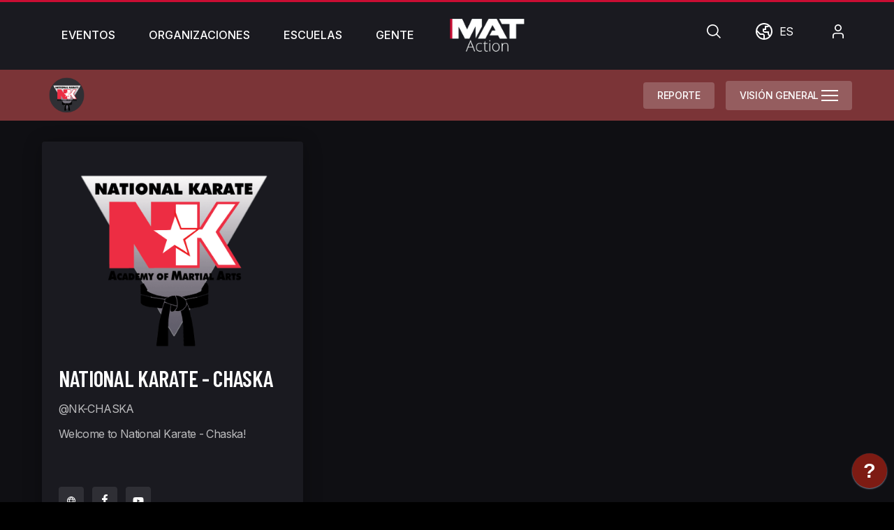

--- FILE ---
content_type: text/html; charset=utf-8
request_url: https://www.mataction.com/es/NK-Chaska
body_size: 7320
content:
<!DOCTYPE html>
<html lang="en-US">
    <head>
        
        
        <meta name="timezone_needed" content="IqSukcZuywboQXtI3DcksekHs5d8Iirrqja49zYR"> 
            
    <meta charset="utf-8">
    <meta name="viewport" content="width=device-width, initial-scale=1">
    
    <meta name="mobile-web-app-capable" content="yes">
    <meta name="apple-mobile-web-app-capable" content="yes">
    
    <!-- CSRF Token -->
    <meta name="csrf-token" content="IqSukcZuywboQXtI3DcksekHs5d8Iirrqja49zYR">
    
    
    <script src="https://scripts.mataction.com/CDN_3/js/app_new3.js?v=21"   integrity="sha384-EePq8xDDBsQ2OCqKWHBhtxWK13n1azEqrg+J24OsJG+nLcRNmGsqtTfpF+yzZCyW"  crossorigin="anonymous"></script>    <!-- Graphing Library -->
    <script src="https://scripts.mataction.com/CDN_3/CDN/moment-with-locales.js"   integrity="sha384-1NefmifmbhsC3liAYS9WuAYRei4UrwbcZGkpBCdHGTHyUA6PJZgtP6miQ91OoUoF"  crossorigin="anonymous"></script>        
    <script src="https://scripts.mataction.com/CDN_3/yearpicker/yearpicker.js"   integrity="sha384-6zlMqeDvRjIYX3Q77ZOOlh7a8kiy4hw56Nunk5EsnMOgGDGxU5MWCXDLiMeXsk1r"  crossorigin="anonymous"></script>    
        <script src="https://apis.google.com/js/platform.js" async defer></script>
            
    
    <!-- Phone JS Validation --> 
    <script src="https://scripts.mataction.com/CDN_3/js/cleave.js"   integrity="sha384-74GY6X0lv2Jd39pRyOvOTKBQpxZGdKyU0qakqvbuMMHulgS2HjyKyUOqw6MIFyoe"  crossorigin="anonymous"></script>    <script src="https://scripts.mataction.com/CDN_3/js/cleave-phone.js"   integrity="sha384-Fj3khJq5GWrJ1Yk8N0fylrvO1oBzIjjbKPzbPWixDOKkOt5W5QFVZwEcBZCtoAFH"  crossorigin="anonymous"></script>
    <script src="https://scripts.mataction.com/CDN_3/CDN/jquery-ui/jquery-ui.min.js"   integrity="sha384-ZlCad0ODXso4HCntutz5PgW/CFFxmloLitGR6k4hOtla6sLsXIpvG2OqxeB2M+UO"  crossorigin="anonymous"></script>    
                <title>MAT Action |  National Karate - Chaska</title>
                
        
        
             
    
        
    
            <meta property="og:url"                content="/NK-Chaska" />
<meta property="og:type"               content="article" />
<meta property="og:title"              content="National Karate - Chaska | MAT Action" />
<meta property="og:description"        content="Welcome to National Karate - Chaska!" />
<meta property="og:image"              content="https://cdn.mataction.com/41a66bb4-57f3-4664-93b3-a788e3e48f80/phpxazUyH" />

<meta name="twitter:card" content="summary_large_image" />
<meta name="twitter:title" content="National Karate - Chaska  | MAT Action" />
<meta name="twitter:description" content="Welcome to National Karate - Chaska!" />
<meta name="twitter:image" content="https://cdn.mataction.com/41a66bb4-57f3-4664-93b3-a788e3e48f80/phpxazUyH" />

         
    
        
    
        <link href="https://fonts.googleapis.com/css2?family=Roboto&display=swap" rel="stylesheet">
    <meta name="google-signin-client_id" content="330205106503-sbg23vskju7ttr9qiin4c4ochbgrbchl.apps.googleusercontent.com">
    
    <!-- TINY MCE -->
    <script src="https://scripts.mataction.com/CDN_3/js/tinymce/js/tinymce/tinymce.min.js"   integrity="sha384-qVWLmJJgw5pV5gTowepKXi3NMaDrWJWvDQqpk9ZEnifC9My7g1wTD4tfIKz0tCZO"  crossorigin="anonymous"></script>    
    <link rel="preconnect" href="https://fonts.googleapis.com">
    <link rel="preconnect" href="https://fonts.gstatic.com" crossorigin>
<link href="https://fonts.googleapis.com/css2?family=Barlow+Condensed:ital,wght@0,100;0,200;0,300;0,400;0,500;0,600;0,700;0,800;0,900;1,100;1,200;1,300;1,400;1,500;1,600;1,700;1,800;1,900&family=Inter:wght@100;200;300;400;500;600;700;800;900&display=swap" rel="stylesheet">

<!-- Scripts -->
    
    <!-- SELECT2 -->
     <link href="https://scripts.mataction.com/CDN_3/CDN/select2/dist/css/select2.min.css" rel="stylesheet" />
    <script src="https://scripts.mataction.com/CDN_3/CDN/select2/dist/js/select2.min.js"   integrity="sha384-l+OUDKN+d7ZdoK6kFjtx1qX+viWYAdpQWIPbXuwWO4Lme0ySjdRvzPIYIzrP/O7d"  crossorigin="anonymous"></script>     
    <!-- SELECT2 Bootstrap -->
     <link rel="stylesheet" href="https://scripts.mataction.com/CDN_3/css/bootstrap4select2.css">
    <link rel="stylesheet" href="https://scripts.mataction.com/CDN_3/yearpicker/yearpicker.css">
    <link rel="stylesheet" href="https://scripts.mataction.com/CDN_3/CDN/jquery-ui/jquery-ui.min.css">
    <link rel="stylesheet" href="https://scripts.mataction.com/CDN_3/CDN/jquery-ui/jquery-ui.theme.min.css">
    
    <link rel="manifest" href="/manifest.json">
    <meta name="theme-color" content="#1a1a1a"/>
    
    <!-- Favicon -->
    <link rel="shortcut icon" type="image/png" href="https://www.mataction.com/favicon.png"/>
    
    <link rel="icon" href="https://www.mataction.com/favs/fav-32.png" sizes="32x32" />
    <link rel="icon" href="https://www.mataction.com/favs/fav-192.png" sizes="192x192" />
    <link rel="apple-touch-icon" href="https://www.mataction.com/favs/fav-180.png" />
    <meta name="msapplication-TileImage" content="https://www.mataction.com/favs/fav-270.png" />
    
    <!-- Fonts -->
    <link rel="dns-prefetch" href="//fonts.gstatic.com">
    <link href="https://fonts.googleapis.com/css?family=Nunito" rel="stylesheet" type="text/css">
    
    <!-- Styles -->
        <link href="https://scripts.mataction.com/CDN_3/css/boot5.css?v=1" rel="stylesheet" >
        
<link rel="stylesheet" href="https://scripts.mataction.com/CDN_3/CDN/fontawesome/css/all.css" >
    
    <script src="https://scripts.mataction.com/CDN_3/app-4160906803.js"   integrity="sha384-QKF25qpMORWlUGqfGCobMkDTq3IA6K8fUqD352YEUC634/xBzHSjgUIdAPUTc+np"  crossorigin="anonymous"></script>    
        
    
     
        
                
        <link href="https://scripts.mataction.com/CDN_3/css/app-4160906803.css" rel="stylesheet"  crossorigin="anonymous"  integrity="sha384-k2S9IOFLNBbDbw+zeOmNGBQSLMXBnQhPIt8SNa9KcDadospSvyC+wlxYcl4qyJUa" >    
    
                        
    <link rel="alternate" hreflang="en" href="https://www.mataction.com/en/NK-Chaska" />
                                
    <link rel="alternate" hreflang="es" href="https://www.mataction.com/es/NK-Chaska" />
                                
    <link rel="alternate" hreflang="fr" href="https://www.mataction.com/fr/NK-Chaska" />
                
</head><body  class='transparentbody uiphase'  >


<script data-jsd-embedded data-key="78ee4cb3-d7e5-47ae-b10e-84f304df93f3" data-base-url="https://jsd-widget.atlassian.com" src="https://jsd-widget.atlassian.com/assets/embed.js"></script>

<div  id="jirasupportinfo"
     
        data-support-token="__"
    data-support-page="https://www.mataction.com/es/NK-Chaska"
    /> 


        <div id="app" class="headerbodywrap">
        <nav class="navbar   sticky-top   justify-content-center " id='top_header_nav' style="height: auto;">
    <div class='d-flex' >
        <div class="flex-grow-1 rbuttonholder" style="flex-basis: 0;" id='mainbuttonholder'>
            <div class="container-fluid" style=''>
                <nav class="navbar navbar-expand bg-light">
                    <div class="container-fluid">
                      <div class="collapse navbar-collapse" id="navbarNav">
                        <ul class="navbar-nav rbuttons">
                          <li class="nav-item">
                            <a class="nav-link " href="https://www.mataction.com/es/events"> Eventos</a>
                          </li>
                          <li class="nav-item">
                            <a class="nav-link " href="https://www.mataction.com/es/organizations"> Organizaciones</a>
                          </li>
                          <li class="nav-item">
                            <a class="nav-link " href="https://www.mataction.com/es/schools">escuelas</a>
                          </li>
                          <li class="nav-item">
                            <a class="nav-link " href="https://www.mataction.com/es/people">gente</a>
                          </li>
                        </ul>
                      </div>
                    </div>
                  </nav>
            </div>
        </div>
        <div class="d-flex navacc">
            <div class="nav-item" style='margin-left:10px; margin-right:20px; margin-top:27px;' id='hammenunav' data-toggle-true='mobilemenu'>
                <a class="nav-link" href="#" role='button'><img src='https://scripts.mataction.com/CDN_3/fi-rs-menu-burger.svg' alt='common.menu' /><span class='sr-only'>common.menu</span></a>
            </div>
            <a href="https://www.mataction.com/es">
                <img id='mainlogoheader' src='https://scripts.mataction.com/CDN_3/MAT-Logo-top.png'  alt="MAT Action">
            </a>
        </div>
        <div class="flex-grow-1 navacc" style="flex-basis: 0;" >
            <div class="container-fluid">
                <nav class="navbar navbar-expand bg-light" >
                    <div class="container-fluid" >
                      <div class="collapse navbar-collapse">
                        <ul class="navbar-nav " style='flex-grow: 2; justify-content: flex-end;'> 
                            <li class="nav-item shearch-active-shown darkselect2" style='flex-grow:2; display: none;'>
                              <select name="search" type="text" class="header_search_bar barbutton form-control" placeholder="Search" aria-label=""></select>
                            </li>
                            
                            <li id="opensearchbuttonmobile" class="nav-item d-block d-sm-none">
                              <a class="nav-link" href="#" role='button'><img src='https://scripts.mataction.com/CDN_3/search.svg' alt='Búsqueda' /><span class='sr-only'>Búsqueda</span></a>
                            </li>                            
                            <li class="nav-item  d-none d-sm-block">
                                <div id="opensearchbutton" class='shearch-active-shown_neg' >
                                    <a class="nav-link" href="#" role='button'><img src='https://scripts.mataction.com/CDN_3/search.svg' alt='Búsqueda' /><span class='sr-only'>Búsqueda</span></a>
                                </div>
                            </li>                            <li class="nav-item" id='langnav' data-toggle-true='languageselector' data-disablescroll="true">
                                <a class="nav-link d-flex" href="#" role='button' style='display:block; '><img src='https://scripts.mataction.com/CDN_3/globe.svg' alt='Mundo' /><span class='sr-only'>Mundo</span><div style='height:24px;  padding-left:10px; width:34px; line-height: 24px;'>ES</div></a>
                            </li>
                            
                            <li class="nav-item accnavlink">
                                                              <a class="nav-link" href="/login" role='button'><img src='https://scripts.mataction.com/CDN_3/account.svg' alt='Mi cuenta' /><span class='sr-only'>Mi cuenta</span></a>
                                                              
                                                           </li>
                        </ul>
                      </div>
                    </div>
                  </nav>
            </div>
        </div>
        
    </div>
                
           <div class='navbar center navbar-expand extra-header-padded  lightusernav  ' style="background:#7b3437; padding-top:0px; padding-bottom:0px;">
    <nav class="collapse navbar-collapse multi-collapse user_nav_bar" id='user_nav_bar' style="background: none !important;">
    <!-- Links -->
        <ul class="navbar-nav  mr-auto container user-nav" >
                        <div class=" nav-link  d-flex justify-items-center align-items-center  d-none d-sm-flex lightonly">
               <a class="text-md-left backbutton" href="#">
                   <img alt='' style="display:inline; margin-right:4px;vertical-align: bottom;" src='https://scripts.mataction.com/CDN_3/arrow-left.svg' alt='' /> Espalda 
               </a>
            </div>
            
            <div class=" nav-link  d-flex justify-items-center align-items-center  d-none d-sm-flex darkonly">
               <a class="text-md-left backbutton" href="#">
                   <img alt='' style="display:inline; margin-right:4px;vertical-align: bottom;" src='https://scripts.mataction.com/CDN_3/arrow-left-dark.svg' alt='' /> Espalda 
               </a>
            </div>
                        
                        <div class="navbar-brand bimage"><img  src='https://cdn.mataction.com/472de277-c8bd-4d3f-8ea4-f15f036633af/conversions/phpUSzQMj-thumb.png' alt=''/></div>
                        
                        <div class=" active  nav-link usernav d-flex justify-items-center align-items-center  d-none d-xxl-flex ">
               <a class="text-md-left " href="/NK-Chaska"  >
                   Visión General 
               </a>
            </div>
                    </ul>
        <ul class="navbar-nav  mr-auto container user-nav justify-content-end" style="text-transform: uppercase; flex-shrink: 2;">
                        <div class=" nav-link usernav d-flex justify-items-center align-items-center  d-none d-lg-flex alwaysactive" >
               <a class="text-md-left " href="#"    type="button" data-bs-toggle="offcanvas" data-bs-target="#reportsarea" aria-controls="reportsarea"  >
                   Reporte 
               </a>
            </div>
                        
            <div class="nav-link usernav d-flex justify-items-center align-items-center alwaysactive  d-flex d-xxl-none" style="text-transform: uppercase;">
                <a href='#' class="d-flex justify-items-center align-items-center" type="button"  aria-label="Navegación de palanca" data-toggle-true='user_nav_popupc'>
                    Visión General<img style='margin-left:4px;' src='https://scripts.mataction.com/CDN_3/fi-rs-menu-burger.svg' alt='common.menu' class='lightonly' /><img class='darkonly' style='margin-left:4px;' src='https://scripts.mataction.com/CDN_3/fi-rs-menu-burger-dark.svg' alt='common.menu' />
                </a>
            </div>
        </ul>
    </nav>
</div>

<div id='user_nav_popup' class='user_nav_popupc navbar center navbar-expand  lightusernav ' style='background:#7b3437;'>
    <div id='usernavpopupexit' data-toggle-neg='user_nav_popupc' >
        <img src='https://scripts.mataction.com/CDN_3/cross.svg' class='lightonly' alt='Exit' />
        <img src='https://scripts.mataction.com/CDN_3/cross-dark.svg' class='darkonly' alt='Exit' />
    </div>
    <div class=' d-flex flex-column justify-content-between user_nav_barc' style='height: 100%;'>
        <div class="upper">
                        <div class="navbar-brand bimage" style='margin-top:42px; margin-bottom:13px;'><img  src='https://cdn.mataction.com/472de277-c8bd-4d3f-8ea4-f15f036633af/conversions/phpUSzQMj-thumb.png' alt=''/></div>
                                    <div class=" active  nav-link usernav "  >
               <a class="d-block" href="/NK-Chaska">
                   Visión General 
               </a>
            </div>
                    </div>
        <div class="lower" style='padding-bottom:36px;padding-left:60px;padding-right:64px;'>
                        <div class=" nav-link usernav  alwaysactive "   type="button" data-bs-toggle="offcanvas" data-bs-target="#reportsarea" aria-controls="reportsarea"    >
               <a class="d-block" href="#" >
                   Reporte 
               </a>
            </div>
                    </div>
    </div>
</div>                 
            
    
</nav>
                
        
        
                
        
                
        <main class="">
    
    
    
    
        

<div class="leftrightlayout d-lg-flex d-block">
    <div class="left">
        
<div class="toptillscroll">
    <div class="myCard profilecard ">
                <div class=' vertical-image-holder-size image-holder-size' style='width:100%; position: relative;'>
            <img  src='https://cdn.mataction.com/41a66bb4-57f3-4664-93b3-a788e3e48f80/conversions/phpxazUyH-med.png' alt=''/>
        </div>
        
        <div class="title" style="margin-top:24px;">
            National Karate - Chaska
        </div>

                <div class="tagline"><span style='text-transform: uppercase;'>@NK-Chaska</span></div>
        
        <div class="description">Welcome to National Karate - Chaska!</div>

        <div class='d-flex fsocials justify-content-start' style="margin-top:32px">
            <div class='d-flex fsocials justify-content-start' style="margin-top:32px">
                            <a class='socialbutton ' href='https://www.mataction.com/es/link/0f221652-e539-45b2-82d7-55b161beb3d7' target="_blank" rel="noreferrer noopener">
    <img src='https://scripts.mataction.com/CDN_3/fi-rs-globe.svg' alt='sitio web' />
</a>                
                                <a href="https://www.mataction.com/es/link/2433d3f6-3c92-4986-bb44-98eb3acef3b6" class='socialbutton d-flex' target="_blank" rel="noreferrer noopener">
    <img src='https://scripts.mataction.com/CDN_3/facebook.svg' alt='FaceBook'  /> 
</a>                

                
                
                        <a class='socialbutton ' href='https://www.mataction.com/es/link/2da145e3-431a-42cf-95fc-6b373b5360a3' target="_blank" rel="noreferrer noopener">
    <img src='https://scripts.mataction.com/CDN_3/youtube.svg' alt='YouTube'  />
</a>                            </div>
        </div>
    </div>

        <div class="myCard profilecard">
        <h2 class="title">Ubicación</h2>
        <div class='d-flex' style='margin-top:16px;'>
            <div class='label-icon'><img src='https://scripts.mataction.com/CDN_3/location-red.svg' alt='' /></div>
            <div  class='label' style="font-family: 'Inter';font-style: normal;font-weight: 400;font-size: 16px;line-height: 24px;letter-spacing: -0.04em;color: #FFFFFF;"> &nbsp; USA - Chaska, MN</div>
        </div>
        <p class="description">
            <a href="https://www.google.com/maps/search/?api=1&query=1340 Crystal Lane,Audubon Center,Chaska,Minnesota,55317,United States">
            1340 Crystal Lane,
                        Audubon Center,
                        Chaska, Minnesota 55317, United States
            </a>
        </p>

                        <style>
    .esri-popup__main-container {
        width: auto !important;
    }

    .hidden {
        display: none;
    }
</style>
<div id="esri-map-container" style="height:224px" class="esri-map-container hidden" data-geocode-x="-93.579621963938521" data-geocode-y="44.80095002092466" data-name="National Karate - Chaska" data-api-key="AAPKe4c1bf4df49d449d8b400c7796caec94Cophr8-X9ioLQRqK33A3j795boevF6wA_Wr9SyTfWuHJxnr6LnAGrWodrE6VzCpe"></div>
<script type="module" src="https://scripts.mataction.com/CDN_3/esri_map_embed.js"></script>
<link rel="stylesheet" href="https://js.arcgis.com/4.26/esri/themes/dark/main.css">
<script src="https://js.arcgis.com/4.26"></script>
        
    </div>
    
            <div class="myCard ">
        <h2 class="title">Información del contacto</h2>
        <div class='d-flex flex-wrap' style="margin-top:16px;">
                        <div class='d-flex' style='margin-bottom:14px; padding-right:16px;'>
                <div class='label-icon'><img src='https://scripts.mataction.com/CDN_3/phone.svg' alt='' /></div>
                <div  class='label label-white'> &nbsp; <a onclick="eventURL('https://www.mataction.com/es/link/ef239591-5c6f-4ddd-adb6-cd559f7aba59');" href="tel:+19524487977">+1 (952) 448-7977</a></div>
            </div>
            
            
                        <div class='d-flex' style='margin-bottom:14px; padding-right:16px;'>
                <div class='label-icon'><img src='https://scripts.mataction.com/CDN_3/mail.svg' alt='' /></div>
                <div  class='label label-white'> &nbsp; <a onclick="eventURL('https://www.mataction.com/es/link/185861d0-cc89-478c-b3e7-5200c79444af');" href="mailto:chaska@nationalkarate.com">chaska@nationalkarate.com</a></div>
            </div>
            
                    </div>
    </div>
    </div>

    </div>
    
    <div class="right">
        

<div class=''>
<div class="offcanvas offcanvas-end" style='width:360px;' tabindex="-1" id='reportsarea' aria-labelledby="offcanvasRightLabel">
  <div class="offcanvas-body">
     <div class="d-flex flex-column" style="height:100%;" data-activeform='true'>
        <div class="reportssheader d-flex justify-content-between flex-grow-0 sectional" style="margin-bottom:24px;">
            <div class="title">Reporte</div>
            <img class="sidebarclose sidebarclosebutton" data-bs-dismiss="offcanvas" aria-label="Cerrar" src='https://scripts.mataction.com/CDN_3/cross.svg' alt='' />
        </div>
        <div id="reporting_area_start">
            <div class="reportsbody flex-grow-1 sectional" style='max-height: 100%;height: 100%;overflow-y: scroll;'>
                <div class="sectionallable">Razón</div>
                <div class="darkselect2" style="margin-top:8px">
                    <select required class="easyselect form-control" placeholder="Por favor elige una razón" id='reporting_reason_select' >
                        <option value=""></option>
                        <option value="Inappropriate Content">El contenido es inapropiado.</option>
                        <option value="Incorrect Content">Esto incluye contenido que es falso/incorrecto.</option>
                        <option value="Copyright Infringment">Hay una violación de nuestras pautas.</option>
                        <option value="Copyright Infringment">Hay material sin licencia con derechos de autor.</option>
                        <option value="Something Went Wrong">Algo salió mal.</option>
                        <option value="Something Else">Algo más</option>
                    </select>
                </div>
                <div class="sectionallable" style="margin-top:20px">Cualquier información adicional</div>
                <textarea id='reporting_explations' required style="margin-top:8px" class="filtersadditional" placeholder="Enter any other needed information" ></textarea>
            </div>   
            <div class="sectional">
                <div class='line'></div>
                <div class="reportsfooter d-flex justify-content-between flex-grow-0 " style="margin-top: 24px;">
                    <button class="formchangebutton" data-reportable_id='f47e50f5-2b8d-431a-bea9-3f8a2c36b520' data-reportable_type='school' style='width:100%;'>Enviar Reporte</button>
                </div>
            </div>
        </div>
        <div style='display:none' id="reporting_area_succ">
            <div class='successmessaage'>
    <div class="checkmark">
        <img src='https://scripts.mataction.com/CDN_3/check-circle.svg' alt='éxito'>
    </div>
    <div class="title">Report Successfull</div>
    <div class="explain">Your report has been uploaded, thank you for the information</div>
</div>        </div>
        
    </div>
  </div>
</div>

</div>    </div>
</div>
    
    
    
    


    
</main>
        <div style="height: 225px;"></div>
    </div>
    <footer id="footer">  
        <div class='d-flex justify-content-between upper flex-column flex-sm-row' >
            <a href="https://www.mataction.com/es">
                <img src='https://scripts.mataction.com/CDN_3/MAT-Logo-top.png' alt='MAT Action' />
            </a>
            <div class='mid flex-grow-1 d-flex justify-content-center align-items-center flex-column flex-lg-row'>
                <a class='redtextlinkhover' href='https://www.mataction.com/es/events' target="_blank" > Eventos</a>
                <a class='redtextlinkhover' href='https://www.mataction.com/es/organizations' target="_blank" > Organizaciones</a>
                <a class='redtextlinkhover' href='https://www.mataction.com/es/schools' target="_blank" >escuelas</a>
                <a class='redtextlinkhover' href='https://www.mataction.com/es/people' target="_blank" >gente</a>
            </div>        
            <div class='right d-flex align-items-center fsocials justify-content-center justify-content-lg-start' style='width:auto;'>
                <a class='socialbutton' href="https://www.instagram.com/matactionsports/" target="_blank" rel="noreferrer noopener">
    <img src='https://scripts.mataction.com/CDN_3/instagram.svg' alt='Instagram' />
</a>                <a href="https://www.facebook.com/matactionsports/" class='socialbutton d-flex' target="_blank" rel="noreferrer noopener">
    <img src='https://scripts.mataction.com/CDN_3/facebook.svg' alt='FaceBook'  /> 
</a>            </div>
        </div>
        <div class='d-none d-sm-block'>
            <div class='line'></div>
        </div>
        <div class='d-flex justify-content-between lower flex-column flex-lg-row'>
            <div>
            
            </div>
            <div class='d-flex justify-content-around flex-wrap'>
               <a href='https://www.mataction.com/es/tv' target="_blank" >TELEVISOR</a>
               <a href='https://www.mataction.com/es/code' target="_blank"  >Verificar mensaje de texto</a>
               <a href='https://www.mataction.com/es/release-notes' target="_blank" >Notas de lanzamiento</a>
               <a href='#' data-bs-toggle="modal" data-bs-target="#suggestion_modal" >Solicitud de función</a>
               <a href='https://www.mataction.com/es/legal' target="_blank" >Legal</a>                
            </div>
        </div>
        
        <div class='d-block d-sm-none' style='margin-top:4px'>
            <div class='line'></div>
        </div>
        
    </footer>
    
    <div class="fixed-top" style='display:none' id='nointernetwarning'>
        <div style="padding:15px; text-align: center; margin-top:10px">
            <div class="alert alert-danger" role="alert" style='display: inline'>
               <i class="fas fa-ban"></i> No estas conectado a internet
            </div>
        </div>
    </div>
    
    


<div id='languageselector' class='languageselector'>
    <div>
        <div id='languageselectorexit' data-toggle-neg='languageselector' data-enablescroll="true" >
            <img src='https://scripts.mataction.com/CDN_3/cross.svg' alt='Exit' />
        </div>
        
        <div id='languageselectorholder' >
            <h2>Elige tu idioma</h2>
            <div class='d-flex flex-column' style="padding-bottom:50px;">
                                    
                        <a  class='lang ' style='display:block;' rel="alternate" hreflang="en" href="https://www.mataction.com/en/NK-Chaska">
                            English
                        </a>
                                    
                        <a  class='lang  active ' style='display:block;' rel="alternate" hreflang="es" href="https://www.mataction.com/es/NK-Chaska">
                            Español
                        </a>
                                    
                        <a  class='lang ' style='display:block;' rel="alternate" hreflang="fr" href="https://www.mataction.com/fr/NK-Chaska">
                            Français
                        </a>
                            </div>
        </div>
        
    </div>
</div>

<div id='mobilesearchmodal' class='mobilesearchmodal'>
    <div class='d-flex flex-row justify-content-between'>
        <a href="https://www.mataction.com/es">
            <img src='https://scripts.mataction.com/CDN_3/MAT-Logo-top.png' alt='MAT Action' />
        </a>
        <div data-toggle-neg='mobilesearchmodal' data-enablescroll="true" id='mobilesearchmodalexit' >
            <img src='https://scripts.mataction.com/CDN_3/cross.svg' alt='Exit' />
        </div>
    </div>
    
    <div class=" darkselect2">
        <select name="search" type="text" class="header_search_bar barbutton form-control" placeholder="Search" aria-label=""></select>
    </div>
</div>

<div id='mobilemenu' class='mobilemenu'>
    <div class="topmenu d-flex align-items-center justify-content-between" style="margin-bottom:24px;" >
        <div id="mobilemenuexit" style="width:30%;" >
            <img data-toggle-neg='mobilemenu' src='https://scripts.mataction.com/CDN_3/cross.svg' alt='Exit' />
        </div>
        <a href="https://www.mataction.com/es">
            <img src='https://scripts.mataction.com/CDN_3/MAT-Logo-top.png' alt='MAT Action' />
        </a>
        <div style="width:30%;" >
            <a data-toggle-true='languageselector' data-toggle-neg='mobilemenu' data-disablescroll="true" class="d-flex justify-content-end" href="#" role='button' style="font-family: 'Inter';
                font-style: normal;
                font-weight: 400;
                text-decoration:none;
                font-size: 16px;
                line-height: 24px;
                letter-spacing: -0.04em;
                color: #FFFFFF;"><img src='https://scripts.mataction.com/CDN_3/globe.svg' alt='Mundo' /><span class='sr-only'>Mundo</span><div style='height:24px;  padding-left:10px; width:34px; 
            line-height: 24px;
        '>ES</div></a>
        </div>
    </div>
    <div class='d-flex justify-content-between upper flex-column flex-lg-row' >
        <div style="margin-bottom:16px;" class='mid flex-grow-1 d-flex justify-content-center align-items-center flex-column flex-lg-row'>
            <a class="redtextlinkhover" href='https://www.mataction.com/es/events'  > Eventos</a>
            <a class="redtextlinkhover" href='https://www.mataction.com/es/organizations' > Organizaciones</a>
            <a class="redtextlinkhover" href='https://www.mataction.com/es/schools'>escuelas</a>
            <a class="redtextlinkhover" href='https://www.mataction.com/es/people'  >gente</a>
        </div>        
        <div class='right d-flex align-items-center fsocials justify-content-center justify-content-sm-start' style='width:auto;'>
            <a class='socialbutton ' href='#' target="_blank" rel="noreferrer noopener">
    <img src='https://scripts.mataction.com/CDN_3/youtube.svg' alt='YouTube'  />
</a>                <a class='socialbutton' href="https://www.instagram.com/matactionsports/" target="_blank" rel="noreferrer noopener">
    <img src='https://scripts.mataction.com/CDN_3/instagram.svg' alt='Instagram' />
</a>                <a href="https://www.facebook.com/search/top?q=mat%20action" class='socialbutton d-flex' target="_blank" rel="noreferrer noopener">
    <img src='https://scripts.mataction.com/CDN_3/facebook.svg' alt='FaceBook'  /> 
</a>        </div>
    </div>
        
    <div class='d-flex justify-content-between lower flex-column flex-lg-row' style="margin-top:8px; margin-bottom:24px;">
        <div class='d-flex justify-content-around flex-wrap'>
           <a href='https://www.mataction.com/es/tv'  >TELEVISOR</a>
           <a href='https://www.mataction.com/es/code'   >Verificar mensaje de texto</a>
           <a href='https://www.mataction.com/es/release-notes'  >Notas de lanzamiento</a>
           <a href='#' data-bs-toggle="modal" data-bs-target="#suggestion_modal" >Solicitud de función</a>
           <a href='https://www.mataction.com/es/legal'  >Legal</a>                
        </div>
    </div>

    <div class='line'></div>
</div>

        

<div class="modal fade" id="suggestion_modal" tabindex="-1" role="dialog" aria-labelledby="reporting_modal_label" aria-hidden="true">
  <div class="modal-dialog" role="document">
    <div class="modal-content mainmodal"  data-activeform='true'>
      <div class="modal-header" style='padding-top: 0px; margin-top: 0px;'>
        <h5 class="modal-title" style='padding-top: 0px; margin-top: 0px;' id="suggestion_modal_label">Solicitud de función</h5>
        <button type="button" class="close" data-bs-dismiss="modal" aria-label="Close">
          <span aria-hidden="true">&times;</span>
        </button>
      </div>
      <div class="modal-body text-left">
          <p style='text-align: left;'>No utilice este formulario para solicitar asistencia, ya que no se revisa con tanta frecuencia; en su lugar, utilice el botón de asistencia en la parte inferior derecha.</p>
        <div class="form-group" style='margin-top:10px; text-align: left;'>
            <label for="suggestion_explations"  style='text-align: left; margin-bottom: 12px;'>¿Cuál es tu sugerencia?</label>
            <textarea  class="form-control" id="suggestion_explations" required></textarea>
        </div>
      </div>
      <div class="modal-footer" style='padding-top:12px; justify-content: flex-start;'>
        <button type="button" class="formchangebutton easy" id='saveSuggestion' style='margin-left: 0px;'>Enviar solicitud de función</button>
        <button type="button" class="greybutton easy" data-bs-dismiss="modal" >Cancelar</button>
      </div>
    </div>
  </div>
</div>
        
    <div class='' id="cartdata"  data-cart-ent-id="f47e50f5-2b8d-431a-bea9-3f8a2c36b520"  data-cart-ent-type="school" >
<div class="offcanvas offcanvas-end" style='width:500px;' tabindex="-1" id='cartoffpage' aria-labelledby="offcanvasRightLabel">
  <div class="offcanvas-body">
     <div class='loadingoverlay'>
        <div>
            <div class="spinner-border text-danger" role="status">
                <span class="visually-hidden">cargando</span>
            </div>
        </div>
    </div>
    
    <div class="d-flex flex-column" style="height:100%;">
        <div class="cartheader flex-grow-0 sectional">
            <div class=' d-flex justify-content-between'>
                <div class="title">Carro</div>
                <img class="sidebarclose sidebarclosebutton" data-bs-dismiss="offcanvas" aria-label="Close" src='https://scripts.mataction.com/CDN_3/cross.svg' alt='' />
            </div>
        </div>
        
        <div style='display: none;' class='emptycart'>
            <div class='emptycarttitle'>Aún no has añadido ningún artículo</div>
            <div class='emptycartdesc'>Aquí puedes ver todos los artículos que has añadido a tu carrito</div>
        </div>
        
        <div class="cartsbody" style='max-height: 100%;height: 100%;overflow-y: auto;'>
                                    
                                    
            <div class='summarytable'>
                
            </div>
        </div>
     
                <div class="sectional cartfooter" style='display:none;'>
            <div class='d-flex justify-content-between summaries'>
                <div id='carttotallabel'>Total:</div>
                <div id='carttotal'></div>
            </div>
            <div class='line'></div>
            <div class="cartsfooter" style="margin-top: 24px;">
                                <div>
                    <a class='paymentbutton pinkbutton' href='https://www.mataction.com/es/cart/school/f47e50f5-2b8d-431a-bea9-3f8a2c36b520/pay'>Proceder al pago</a>
                </div>
                                                
                                
                                <button style='width: 100%;' data-bs-dismiss="offcanvas" aria-label="Continuar Comprando" class="greybutton easy continueshoppingbutton">Continuar Comprando</button>
                            </div>
        </div>
            </div>
  </div>
</div>

</div>    



</html>


--- FILE ---
content_type: image/svg+xml
request_url: https://scripts.mataction.com/CDN_3/phone.svg
body_size: 73
content:
<svg width="20" height="20" viewBox="0 0 20 20" fill="none" xmlns="http://www.w3.org/2000/svg">
<path d="M16.9995 13.2304V15.4885C17.0004 15.6981 16.9574 15.9056 16.8732 16.0977C16.7891 16.2898 16.6657 16.4622 16.5109 16.6039C16.3561 16.7456 16.1734 16.8535 15.9744 16.9207C15.7754 16.9878 15.5646 17.0128 15.3554 16.9939C13.0346 16.7422 10.8053 15.9508 8.84668 14.6831C7.02441 13.5274 5.47945 11.9855 4.3215 10.1669C3.0469 8.20324 2.25368 5.96756 2.00612 3.64096C1.98727 3.43282 2.01206 3.22303 2.0789 3.02497C2.14574 2.82691 2.25317 2.6449 2.39436 2.49055C2.53554 2.33619 2.70738 2.21287 2.89893 2.12843C3.09049 2.04398 3.29756 2.00027 3.50697 2.00007H5.76956C6.13558 1.99648 6.49041 2.12583 6.76793 2.36403C7.04546 2.60222 7.22672 2.93301 7.27795 3.29472C7.37345 4.01736 7.55055 4.72691 7.80589 5.40981C7.90736 5.67922 7.92932 5.97202 7.86917 6.2535C7.80902 6.53498 7.66928 6.79336 7.4665 6.99801L6.50867 7.95394C7.58231 9.83837 9.14568 11.3986 11.0338 12.4702L11.9917 11.5142C12.1967 11.3118 12.4556 11.1724 12.7377 11.1123C13.0197 11.0523 13.3131 11.0742 13.583 11.1755C14.2673 11.4303 14.9782 11.6071 15.7023 11.7024C16.0687 11.754 16.4033 11.9381 16.6424 12.2199C16.8816 12.5016 17.0087 12.8612 16.9995 13.2304Z" stroke="#C90D33" stroke-width="1.2" stroke-linecap="round" stroke-linejoin="round"/>
</svg>


--- FILE ---
content_type: image/svg+xml
request_url: https://scripts.mataction.com/CDN_3/facebook.svg
body_size: -265
content:
<svg width="20" height="20" viewBox="0 0 20 20" fill="none" xmlns="http://www.w3.org/2000/svg">
<path d="M13.4745 10.875H11.2847V17H8.36496V10.875H6V8.33203H8.36496V6.41797C8.36496 5.6888 8.51095 5.06901 8.80292 4.55859C9.09489 4.04818 9.50365 3.66536 10.0292 3.41016C10.5742 3.13672 11.1971 3 11.8978 3C12.2092 3 12.5401 3.01823 12.8905 3.05469C13.2409 3.07292 13.5134 3.10026 13.708 3.13672L14 3.16406V5.32422H12.8321C12.2871 5.32422 11.8881 5.46094 11.635 5.73438C11.4015 5.98958 11.2847 6.30859 11.2847 6.69141V8.33203H13.8832L13.4745 10.875Z" fill="white"/>
</svg>


--- FILE ---
content_type: application/javascript
request_url: https://scripts.mataction.com/CDN_3/js/tinymce/js/tinymce/tinymce.min.js
body_size: 129007
content:
/**
 * Copyright (c) Tiny Technologies, Inc. All rights reserved.
 * Licensed under the LGPL or a commercial license.
 * For LGPL see License.txt in the project root for license information.
 * For commercial licenses see https://www.tiny.cloud/
 *
 * Version: 5.0.7 (2019-06-05)
 */
!function(j){"use strict";var i=function(){},q=function(n,r){return function(){for(var e=[],t=0;t<arguments.length;t++)e[t]=arguments[t];return n(r.apply(null,e))}},$=function(e){return function(){return e}},W=function(e){return e};function d(r){for(var o=[],e=1;e<arguments.length;e++)o[e-1]=arguments[e];return function(){for(var e=[],t=0;t<arguments.length;t++)e[t]=arguments[t];var n=o.concat(e);return r.apply(null,n)}}var e,t,n,r,o,a,u,s,l,c,f,h,m,g,p,v,y,b=function(n){return function(){for(var e=[],t=0;t<arguments.length;t++)e[t]=arguments[t];return!n.apply(null,e)}},C=function(e){return function(){throw new Error(e)}},w=$(!1),x=$(!0),z=w,N=x,E=function(){return S},S=(r={fold:function(e,t){return e()},is:z,isSome:z,isNone:N,getOr:n=function(e){return e},getOrThunk:t=function(e){return e()},getOrDie:function(e){throw new Error(e||"error: getOrDie called on none.")},getOrNull:function(){return null},getOrUndefined:function(){return undefined},or:n,orThunk:t,map:E,ap:E,each:function(){},bind:E,flatten:E,exists:z,forall:N,filter:E,equals:e=function(e){return e.isNone()},equals_:e,toArray:function(){return[]},toString:$("none()")},Object.freeze&&Object.freeze(r),r),k=function(n){var e=function(){return n},t=function(){return o},r=function(e){return e(n)},o={fold:function(e,t){return t(n)},is:function(e){return n===e},isSome:N,isNone:z,getOr:e,getOrThunk:e,getOrDie:e,getOrNull:e,getOrUndefined:e,or:t,orThunk:t,map:function(e){return k(e(n))},ap:function(e){return e.fold(E,function(e){return k(e(n))})},each:function(e){e(n)},bind:r,flatten:e,exists:r,forall:r,filter:function(e){return e(n)?o:S},equals:function(e){return e.is(n)},equals_:function(e,t){return e.fold(z,function(e){return t(n,e)})},toArray:function(){return[n]},toString:function(){return"some("+n+")"}};return o},T={some:k,none:E,from:function(e){return null===e||e===undefined?S:k(e)}},A=function(t){return function(e){return function(e){if(null===e)return"null";var t=typeof e;return"object"===t&&Array.prototype.isPrototypeOf(e)?"array":"object"===t&&String.prototype.isPrototypeOf(e)?"string":t}(e)===t}},K=A("string"),M=A("object"),R=A("array"),D=A("null"),B=A("boolean"),O=A("function"),H=A("number"),_=Array.prototype.slice,P=(o=Array.prototype.indexOf)===undefined?function(e,t){return te(e,t)}:function(e,t){return o.call(e,t)},L=function(e,t){var n=P(e,t);return-1===n?T.none():T.some(n)},V=function(e,t){return-1<P(e,t)},I=function(e,t){return ee(e,t).isSome()},X=function(e,t){for(var n=e.length,r=new Array(n),o=0;o<n;o++){var i=e[o];r[o]=t(i,o,e)}return r},F=function(e,t){for(var n=0,r=e.length;n<r;n++)t(e[n],n,e)},U=function(e,t){for(var n=e.length-1;0<=n;n--)t(e[n],n,e)},Y=function(e,t){for(var n=[],r=[],o=0,i=e.length;o<i;o++){var a=e[o];(t(a,o,e)?n:r).push(a)}return{pass:n,fail:r}},G=function(e,t){for(var n=[],r=0,o=e.length;r<o;r++){var i=e[r];t(i,r,e)&&n.push(i)}return n},J=function(e,t,n){return U(e,function(e){n=t(n,e)}),n},Q=function(e,t,n){return F(e,function(e){n=t(n,e)}),n},Z=function(e,t){for(var n=0,r=e.length;n<r;n++){var o=e[n];if(t(o,n,e))return T.some(o)}return T.none()},ee=function(e,t){for(var n=0,r=e.length;n<r;n++)if(t(e[n],n,e))return T.some(n);return T.none()},te=function(e,t){for(var n=0,r=e.length;n<r;++n)if(e[n]===t)return n;return-1},ne=Array.prototype.push,re=function(e){for(var t=[],n=0,r=e.length;n<r;++n){if(!Array.prototype.isPrototypeOf(e[n]))throw new Error("Arr.flatten item "+n+" was not an array, input: "+e);ne.apply(t,e[n])}return t},oe=function(e,t){var n=X(e,t);return re(n)},ie=function(e,t){for(var n=0,r=e.length;n<r;++n)if(!0!==t(e[n],n,e))return!1;return!0},ae=function(e){var t=_.call(e,0);return t.reverse(),t},ue=function(e,t){return G(e,function(e){return!V(t,e)})},se=function(e,t){for(var n={},r=0,o=e.length;r<o;r++){var i=e[r];n[String(i)]=t(i,r)}return n},le=function(e,t){var n=_.call(e,0);return n.sort(t),n},ce=function(e){return 0===e.length?T.none():T.some(e[0])},fe=function(e){return 0===e.length?T.none():T.some(e[e.length-1])},de=O(Array.from)?Array.from:function(e){return _.call(e)},he="undefined"!=typeof j.window?j.window:Function("return this;")(),me=function(e,t){return function(e,t){for(var n=t!==undefined&&null!==t?t:he,r=0;r<e.length&&n!==undefined&&null!==n;++r)n=n[e[r]];return n}(e.split("."),t)},ge={getOrDie:function(e,t){var n=me(e,t);if(n===undefined||null===n)throw e+" not available on this browser";return n}},pe=function(){return ge.getOrDie("URL")},ve=function(e){return pe().createObjectURL(e)},ye=function(e){pe().revokeObjectURL(e)},be=j.navigator,Ce=be.userAgent,we=function(e){return"matchMedia"in j.window&&j.matchMedia(e).matches};m=/Android/.test(Ce),u=(u=!(a=/WebKit/.test(Ce))&&/MSIE/gi.test(Ce)&&/Explorer/gi.test(be.appName))&&/MSIE (\w+)\./.exec(Ce)[1],s=-1!==Ce.indexOf("Trident/")&&(-1!==Ce.indexOf("rv:")||-1!==be.appName.indexOf("Netscape"))&&11,l=-1!==Ce.indexOf("Edge/")&&!u&&!s&&12,u=u||s||l,c=!a&&!s&&/Gecko/.test(Ce),f=-1!==Ce.indexOf("Mac"),h=/(iPad|iPhone)/.test(Ce),g="FormData"in j.window&&"FileReader"in j.window&&"URL"in j.window&&!!ve,p=we("only screen and (max-device-width: 480px)")&&(m||h),v=we("only screen and (min-width: 800px)")&&(m||h),y=-1!==Ce.indexOf("Windows Phone"),l&&(a=!1);var xe,ze,Ne,Ee,Se,ke,Te,Ae,Me,Re,De,Be,Oe,He,_e,Pe,Le,Ve,Ie,Fe={opera:!1,webkit:a,ie:u,gecko:c,mac:f,iOS:h,android:m,contentEditable:!h||g||534<=parseInt(Ce.match(/AppleWebKit\/(\d*)/)[1],10),transparentSrc:"[data-uri]",caretAfter:8!==u,range:j.window.getSelection&&"Range"in j.window,documentMode:u&&!l?j.document.documentMode||7:10,fileApi:g,ceFalse:!1===u||8<u,cacheSuffix:null,container:null,experimentalShadowDom:!1,canHaveCSP:!1===u||11<u,desktop:!p&&!v,windowsPhone:y},Ue=window.Promise?window.Promise:function(){function r(e,t){return function(){e.apply(t,arguments)}}var e=Array.isArray||function(e){return"[object Array]"===Object.prototype.toString.call(e)},i=function(e){if("object"!=typeof this)throw new TypeError("Promises must be constructed via new");if("function"!=typeof e)throw new TypeError("not a function");this._state=null,this._value=null,this._deferreds=[],c(e,r(o,this),r(u,this))},t=i.immediateFn||"function"==typeof j.setImmediate&&j.setImmediate||function(e){j.setTimeout(e,1)};function a(r){var o=this;null!==this._state?t(function(){var e=o._state?r.onFulfilled:r.onRejected;if(null!==e){var t;try{t=e(o._value)}catch(n){return void r.reject(n)}r.resolve(t)}else(o._state?r.resolve:r.reject)(o._value)}):this._deferreds.push(r)}function o(e){try{if(e===this)throw new TypeError("A promise cannot be resolved with itself.");if(e&&("object"==typeof e||"function"==typeof e)){var t=e.then;if("function"==typeof t)return void c(r(t,e),r(o,this),r(u,this))}this._state=!0,this._value=e,s.call(this)}catch(n){u.call(this,n)}}function u(e){this._state=!1,this._value=e,s.call(this)}function s(){for(var e=0,t=this._deferreds.length;e<t;e++)a.call(this,this._deferreds[e]);this._deferreds=null}function l(e,t,n,r){this.onFulfilled="function"==typeof e?e:null,this.onRejected="function"==typeof t?t:null,this.resolve=n,this.reject=r}function c(e,t,n){var r=!1;try{e(function(e){r||(r=!0,t(e))},function(e){r||(r=!0,n(e))})}catch(o){if(r)return;r=!0,n(o)}}return i.prototype["catch"]=function(e){return this.then(null,e)},i.prototype.then=function(n,r){var o=this;return new i(function(e,t){a.call(o,new l(n,r,e,t))})},i.all=function(){var s=Array.prototype.slice.call(1===arguments.length&&e(arguments[0])?arguments[0]:arguments);return new i(function(o,i){if(0===s.length)return o([]);var a=s.length;function u(t,e){try{if(e&&("object"==typeof e||"function"==typeof e)){var n=e.then;if("function"==typeof n)return void n.call(e,function(e){u(t,e)},i)}s[t]=e,0==--a&&o(s)}catch(r){i(r)}}for(var e=0;e<s.length;e++)u(e,s[e])})},i.resolve=function(t){return t&&"object"==typeof t&&t.constructor===i?t:new i(function(e){e(t)})},i.reject=function(n){return new i(function(e,t){t(n)})},i.race=function(o){return new i(function(e,t){for(var n=0,r=o.length;n<r;n++)o[n].then(e,t)})},i}(),je=function(e,t){return"number"!=typeof t&&(t=0),j.setTimeout(e,t)},qe=function(e,t){return"number"!=typeof t&&(t=1),j.setInterval(e,t)},$e=function(n,r){var o,e;return(e=function(){for(var e=[],t=0;t<arguments.length;t++)e[t]=arguments[t];j.clearTimeout(o),o=je(function(){n.apply(this,e)},r)}).stop=function(){j.clearTimeout(o)},e},We={requestAnimationFrame:function(e,t){xe?xe.then(e):xe=new Ue(function(e){t||(t=j.document.body),function(e,t){var n,r=j.window.requestAnimationFrame,o=["ms","moz","webkit"];for(n=0;n<o.length&&!r;n++)r=j.window[o[n]+"RequestAnimationFrame"];r||(r=function(e){j.window.setTimeout(e,0)}),r(e,t)}(e,t)}).then(e)},setTimeout:je,setInterval:qe,setEditorTimeout:function(e,t,n){return je(function(){e.removed||t()},n)},setEditorInterval:function(e,t,n){var r;return r=qe(function(){e.removed?j.clearInterval(r):t()},n)},debounce:$e,throttle:$e,clearInterval:function(e){return j.clearInterval(e)},clearTimeout:function(e){return j.clearTimeout(e)}},Ke=/^(?:mouse|contextmenu)|click/,Xe={keyLocation:1,layerX:1,layerY:1,returnValue:1,webkitMovementX:1,webkitMovementY:1,keyIdentifier:1},Ye=function(){return!1},Ge=function(){return!0},Je=function(e,t,n,r){e.addEventListener?e.addEventListener(t,n,r||!1):e.attachEvent&&e.attachEvent("on"+t,n)},Qe=function(e,t,n,r){e.removeEventListener?e.removeEventListener(t,n,r||!1):e.detachEvent&&e.detachEvent("on"+t,n)},Ze=function(e,t){var n,r,o=t||{};for(n in e)Xe[n]||(o[n]=e[n]);if(o.target||(o.target=o.srcElement||j.document),Fe.experimentalShadowDom&&(o.target=function(e,t){if(e.composedPath){var n=e.composedPath();if(n&&0<n.length)return n[0]}return t}(e,o.target)),e&&Ke.test(e.type)&&e.pageX===undefined&&e.clientX!==undefined){var i=o.target.ownerDocument||j.document,a=i.documentElement,u=i.body;o.pageX=e.clientX+(a&&a.scrollLeft||u&&u.scrollLeft||0)-(a&&a.clientLeft||u&&u.clientLeft||0),o.pageY=e.clientY+(a&&a.scrollTop||u&&u.scrollTop||0)-(a&&a.clientTop||u&&u.clientTop||0)}return o.preventDefault=function(){o.isDefaultPrevented=Ge,e&&(e.preventDefault?e.preventDefault():e.returnValue=!1)},o.stopPropagation=function(){o.isPropagationStopped=Ge,e&&(e.stopPropagation?e.stopPropagation():e.cancelBubble=!0)},!(o.stopImmediatePropagation=function(){o.isImmediatePropagationStopped=Ge,o.stopPropagation()})==((r=o).isDefaultPrevented===Ge||r.isDefaultPrevented===Ye)&&(o.isDefaultPrevented=Ye,o.isPropagationStopped=Ye,o.isImmediatePropagationStopped=Ye),"undefined"==typeof o.metaKey&&(o.metaKey=!1),o},et=function(e,t,n){var r=e.document,o={type:"ready"};if(n.domLoaded)t(o);else{var i=function(){return"complete"===r.readyState||"interactive"===r.readyState&&r.body},a=function(){Qe(e,"DOMContentLoaded",a),Qe(e,"load",a),n.domLoaded||(n.domLoaded=!0,t(o))},u=function(){i()&&(Qe(r,"readystatechange",u),a())},s=function(){try{r.documentElement.doScroll("left")}catch(e){return void We.setTimeout(s)}a()};!r.addEventListener||Fe.ie&&Fe.ie<11?(Je(r,"readystatechange",u),r.documentElement.doScroll&&e.self===e.top&&s()):i()?a():Je(e,"DOMContentLoaded",a),Je(e,"load",a)}},tt=function(){function e(){this.domLoaded=!1,this.events={},this.count=1,this.expando="mce-data-"+(+new Date).toString(32),this.hasMouseEnterLeave="onmouseenter"in j.document.documentElement,this.hasFocusIn="onfocusin"in j.document.documentElement,this.count=1}return e.prototype.bind=function(e,t,n,r){var o,i,a,u,s,l,c,f=this,d=j.window,h=function(e){f.executeHandlers(Ze(e||d.event),o)};if(e&&3!==e.nodeType&&8!==e.nodeType){e[f.expando]?o=e[f.expando]:(o=f.count++,e[f.expando]=o,f.events[o]={}),r=r||e;var m=t.split(" ");for(a=m.length;a--;)l=h,s=c=!1,"DOMContentLoaded"===(u=m[a])&&(u="ready"),f.domLoaded&&"ready"===u&&"complete"===e.readyState?n.call(r,Ze({type:u})):(f.hasMouseEnterLeave||(s=f.mouseEnterLeave[u])&&(l=function(e){var t,n;if(t=e.currentTarget,(n=e.relatedTarget)&&t.contains)n=t.contains(n);else for(;n&&n!==t;)n=n.parentNode;n||((e=Ze(e||d.event)).type="mouseout"===e.type?"mouseleave":"mouseenter",e.target=t,f.executeHandlers(e,o))}),f.hasFocusIn||"focusin"!==u&&"focusout"!==u||(c=!0,s="focusin"===u?"focus":"blur",l=function(e){(e=Ze(e||d.event)).type="focus"===e.type?"focusin":"focusout",f.executeHandlers(e,o)}),(i=f.events[o][u])?"ready"===u&&f.domLoaded?n(Ze({type:u})):i.push({func:n,scope:r}):(f.events[o][u]=i=[{func:n,scope:r}],i.fakeName=s,i.capture=c,i.nativeHandler=l,"ready"===u?et(e,l,f):Je(e,s||u,l,c)));return e=i=0,n}},e.prototype.unbind=function(e,t,n){var r,o,i,a,u,s;if(!e||3===e.nodeType||8===e.nodeType)return this;if(r=e[this.expando]){if(s=this.events[r],t){var l=t.split(" ");for(i=l.length;i--;)if(o=s[u=l[i]]){if(n)for(a=o.length;a--;)if(o[a].func===n){var c=o.nativeHandler,f=o.fakeName,d=o.capture;(o=o.slice(0,a).concat(o.slice(a+1))).nativeHandler=c,o.fakeName=f,o.capture=d,s[u]=o}n&&0!==o.length||(delete s[u],Qe(e,o.fakeName||u,o.nativeHandler,o.capture))}}else{for(u in s)o=s[u],Qe(e,o.fakeName||u,o.nativeHandler,o.capture);s={}}for(u in s)return this;delete this.events[r];try{delete e[this.expando]}catch(h){e[this.expando]=null}}return this},e.prototype.fire=function(e,t,n){var r;if(!e||3===e.nodeType||8===e.nodeType)return this;var o=Ze(null,n);for(o.type=t,o.target=e;(r=e[this.expando])&&this.executeHandlers(o,r),(e=e.parentNode||e.ownerDocument||e.defaultView||e.parentWindow)&&!o.isPropagationStopped(););return this},e.prototype.clean=function(e){var t,n;if(!e||3===e.nodeType||8===e.nodeType)return this;if(e[this.expando]&&this.unbind(e),e.getElementsByTagName||(e=e.document),e&&e.getElementsByTagName)for(this.unbind(e),t=(n=e.getElementsByTagName("*")).length;t--;)(e=n[t])[this.expando]&&this.unbind(e);return this},e.prototype.destroy=function(){this.events={}},e.prototype.cancel=function(e){return e&&(e.preventDefault(),e.stopImmediatePropagation()),!1},e.prototype.executeHandlers=function(e,t){var n,r,o,i,a=this.events[t];if(n=a&&a[e.type])for(r=0,o=n.length;r<o;r++)if((i=n[r])&&!1===i.func.call(i.scope,e)&&e.preventDefault(),e.isImmediatePropagationStopped())return},e.Event=new e,e}(),nt="sizzle"+-new Date,rt=j.window.document,ot=0,it=0,at=Lt(),ut=Lt(),st=Lt(),lt=function(e,t){return e===t&&(Be=!0),0},ct=typeof undefined,ft={}.hasOwnProperty,dt=[],ht=dt.pop,mt=dt.push,gt=dt.push,pt=dt.slice,vt=dt.indexOf||function(e){for(var t=0,n=this.length;t<n;t++)if(this[t]===e)return t;return-1},yt="[\\x20\\t\\r\\n\\f]",bt="(?:\\\\.|[\\w-]|[^\\x00-\\xa0])+",Ct="\\["+yt+"*("+bt+")(?:"+yt+"*([*^$|!~]?=)"+yt+"*(?:'((?:\\\\.|[^\\\\'])*)'|\"((?:\\\\.|[^\\\\\"])*)\"|("+bt+"))|)"+yt+"*\\]",wt=":("+bt+")(?:\\((('((?:\\\\.|[^\\\\'])*)'|\"((?:\\\\.|[^\\\\\"])*)\")|((?:\\\\.|[^\\\\()[\\]]|"+Ct+")*)|.*)\\)|)",xt=new RegExp("^"+yt+"+|((?:^|[^\\\\])(?:\\\\.)*)"+yt+"+$","g"),zt=new RegExp("^"+yt+"*,"+yt+"*"),Nt=new RegExp("^"+yt+"*([>+~]|"+yt+")"+yt+"*"),Et=new RegExp("="+yt+"*([^\\]'\"]*?)"+yt+"*\\]","g"),St=new RegExp(wt),kt=new RegExp("^"+bt+"$"),Tt={ID:new RegExp("^#("+bt+")"),CLASS:new RegExp("^\\.("+bt+")"),TAG:new RegExp("^("+bt+"|[*])"),ATTR:new RegExp("^"+Ct),PSEUDO:new RegExp("^"+wt),CHILD:new RegExp("^:(only|first|last|nth|nth-last)-(child|of-type)(?:\\("+yt+"*(even|odd|(([+-]|)(\\d*)n|)"+yt+"*(?:([+-]|)"+yt+"*(\\d+)|))"+yt+"*\\)|)","i"),bool:new RegExp("^(?:checked|selected|async|autofocus|autoplay|controls|defer|disabled|hidden|ismap|loop|multiple|open|readonly|required|scoped)$","i"),needsContext:new RegExp("^"+yt+"*[>+~]|:(even|odd|eq|gt|lt|nth|first|last)(?:\\("+yt+"*((?:-\\d)?\\d*)"+yt+"*\\)|)(?=[^-]|$)","i")},At=/^(?:input|select|textarea|button)$/i,Mt=/^h\d$/i,Rt=/^[^{]+\{\s*\[native \w/,Dt=/^(?:#([\w-]+)|(\w+)|\.([\w-]+))$/,Bt=/[+~]/,Ot=/'|\\/g,Ht=new RegExp("\\\\([\\da-f]{1,6}"+yt+"?|("+yt+")|.)","ig"),_t=function(e,t,n){var r="0x"+t-65536;return r!=r||n?t:r<0?String.fromCharCode(r+65536):String.fromCharCode(r>>10|55296,1023&r|56320)};try{gt.apply(dt=pt.call(rt.childNodes),rt.childNodes),dt[rt.childNodes.length].nodeType}catch(xN){gt={apply:dt.length?function(e,t){mt.apply(e,pt.call(t))}:function(e,t){for(var n=e.length,r=0;e[n++]=t[r++];);e.length=n-1}}}var Pt=function(e,t,n,r){var o,i,a,u,s,l,c,f,d,h;if((t?t.ownerDocument||t:rt)!==He&&Oe(t),n=n||[],!e||"string"!=typeof e)return n;if(1!==(u=(t=t||He).nodeType)&&9!==u)return[];if(Pe&&!r){if(o=Dt.exec(e))if(a=o[1]){if(9===u){if(!(i=t.getElementById(a))||!i.parentNode)return n;if(i.id===a)return n.push(i),n}else if(t.ownerDocument&&(i=t.ownerDocument.getElementById(a))&&Ie(t,i)&&i.id===a)return n.push(i),n}else{if(o[2])return gt.apply(n,t.getElementsByTagName(e)),n;if((a=o[3])&&Ne.getElementsByClassName)return gt.apply(n,t.getElementsByClassName(a)),n}if(Ne.qsa&&(!Le||!Le.test(e))){if(f=c=nt,d=t,h=9===u&&e,1===u&&"object"!==t.nodeName.toLowerCase()){for(l=Te(e),(c=t.getAttribute("id"))?f=c.replace(Ot,"\\$&"):t.setAttribute("id",f),f="[id='"+f+"'] ",s=l.length;s--;)l[s]=f+Wt(l[s]);d=Bt.test(e)&&qt(t.parentNode)||t,h=l.join(",")}if(h)try{return gt.apply(n,d.querySelectorAll(h)),n}catch(m){}finally{c||t.removeAttribute("id")}}}return Me(e.replace(xt,"$1"),t,n,r)};function Lt(){var n=[];return function r(e,t){return n.push(e+" ")>Ee.cacheLength&&delete r[n.shift()],r[e+" "]=t}}function Vt(e){return e[nt]=!0,e}function It(e,t){var n=t&&e,r=n&&1===e.nodeType&&1===t.nodeType&&(~t.sourceIndex||1<<31)-(~e.sourceIndex||1<<31);if(r)return r;if(n)for(;n=n.nextSibling;)if(n===t)return-1;return e?1:-1}function Ft(t){return function(e){return"input"===e.nodeName.toLowerCase()&&e.type===t}}function Ut(n){return function(e){var t=e.nodeName.toLowerCase();return("input"===t||"button"===t)&&e.type===n}}function jt(a){return Vt(function(i){return i=+i,Vt(function(e,t){for(var n,r=a([],e.length,i),o=r.length;o--;)e[n=r[o]]&&(e[n]=!(t[n]=e[n]))})})}function qt(e){return e&&typeof e.getElementsByTagName!==ct&&e}for(ze in Ne=Pt.support={},ke=Pt.isXML=function(e){var t=e&&(e.ownerDocument||e).documentElement;return!!t&&"HTML"!==t.nodeName},Oe=Pt.setDocument=function(e){var t,s=e?e.ownerDocument||e:rt,n=s.defaultView;return s!==He&&9===s.nodeType&&s.documentElement?(_e=(He=s).documentElement,Pe=!ke(s),n&&n!==function r(e){try{return e.top}catch(t){}return null}(n)&&(n.addEventListener?n.addEventListener("unload",function(){Oe()},!1):n.attachEvent&&n.attachEvent("onunload",function(){Oe()})),Ne.attributes=!0,Ne.getElementsByTagName=!0,Ne.getElementsByClassName=Rt.test(s.getElementsByClassName),Ne.getById=!0,Ee.find.ID=function(e,t){if(typeof t.getElementById!==ct&&Pe){var n=t.getElementById(e);return n&&n.parentNode?[n]:[]}},Ee.filter.ID=function(e){var t=e.replace(Ht,_t);return function(e){return e.getAttribute("id")===t}},Ee.find.TAG=Ne.getElementsByTagName?function(e,t){if(typeof t.getElementsByTagName!==ct)return t.getElementsByTagName(e)}:function(e,t){var n,r=[],o=0,i=t.getElementsByTagName(e);if("*"!==e)return i;for(;n=i[o++];)1===n.nodeType&&r.push(n);return r},Ee.find.CLASS=Ne.getElementsByClassName&&function(e,t){if(Pe)return t.getElementsByClassName(e)},Ve=[],Le=[],Ne.disconnectedMatch=!0,Le=Le.length&&new RegExp(Le.join("|")),Ve=Ve.length&&new RegExp(Ve.join("|")),t=Rt.test(_e.compareDocumentPosition),Ie=t||Rt.test(_e.contains)?function(e,t){var n=9===e.nodeType?e.documentElement:e,r=t&&t.parentNode;return e===r||!(!r||1!==r.nodeType||!(n.contains?n.contains(r):e.compareDocumentPosition&&16&e.compareDocumentPosition(r)))}:function(e,t){if(t)for(;t=t.parentNode;)if(t===e)return!0;return!1},lt=t?function(e,t){if(e===t)return Be=!0,0;var n=!e.compareDocumentPosition-!t.compareDocumentPosition;return n||(1&(n=(e.ownerDocument||e)===(t.ownerDocument||t)?e.compareDocumentPosition(t):1)||!Ne.sortDetached&&t.compareDocumentPosition(e)===n?e===s||e.ownerDocument===rt&&Ie(rt,e)?-1:t===s||t.ownerDocument===rt&&Ie(rt,t)?1:De?vt.call(De,e)-vt.call(De,t):0:4&n?-1:1)}:function(e,t){if(e===t)return Be=!0,0;var n,r=0,o=e.parentNode,i=t.parentNode,a=[e],u=[t];if(!o||!i)return e===s?-1:t===s?1:o?-1:i?1:De?vt.call(De,e)-vt.call(De,t):0;if(o===i)return It(e,t);for(n=e;n=n.parentNode;)a.unshift(n);for(n=t;n=n.parentNode;)u.unshift(n);for(;a[r]===u[r];)r++;return r?It(a[r],u[r]):a[r]===rt?-1:u[r]===rt?1:0},s):He},Pt.matches=function(e,t){return Pt(e,null,null,t)},Pt.matchesSelector=function(e,t){if((e.ownerDocument||e)!==He&&Oe(e),t=t.replace(Et,"='$1']"),Ne.matchesSelector&&Pe&&(!Ve||!Ve.test(t))&&(!Le||!Le.test(t)))try{var n=(void 0).call(e,t);if(n||Ne.disconnectedMatch||e.document&&11!==e.document.nodeType)return n}catch(xN){}return 0<Pt(t,He,null,[e]).length},Pt.contains=function(e,t){return(e.ownerDocument||e)!==He&&Oe(e),Ie(e,t)},Pt.attr=function(e,t){(e.ownerDocument||e)!==He&&Oe(e);var n=Ee.attrHandle[t.toLowerCase()],r=n&&ft.call(Ee.attrHandle,t.toLowerCase())?n(e,t,!Pe):undefined;return r!==undefined?r:Ne.attributes||!Pe?e.getAttribute(t):(r=e.getAttributeNode(t))&&r.specified?r.value:null},Pt.error=function(e){throw new Error("Syntax error, unrecognized expression: "+e)},Pt.uniqueSort=function(e){var t,n=[],r=0,o=0;if(Be=!Ne.detectDuplicates,De=!Ne.sortStable&&e.slice(0),e.sort(lt),Be){for(;t=e[o++];)t===e[o]&&(r=n.push(o));for(;r--;)e.splice(n[r],1)}return De=null,e},Se=Pt.getText=function(e){var t,n="",r=0,o=e.nodeType;if(o){if(1===o||9===o||11===o){if("string"==typeof e.textContent)return e.textContent;for(e=e.firstChild;e;e=e.nextSibling)n+=Se(e)}else if(3===o||4===o)return e.nodeValue}else for(;t=e[r++];)n+=Se(t);return n},(Ee=Pt.selectors={cacheLength:50,createPseudo:Vt,match:Tt,attrHandle:{},find:{},relative:{">":{dir:"parentNode",first:!0}," ":{dir:"parentNode"},"+":{dir:"previousSibling",first:!0},"~":{dir:"previousSibling"}},preFilter:{ATTR:function(e){return e[1]=e[1].replace(Ht,_t),e[3]=(e[3]||e[4]||e[5]||"").replace(Ht,_t),"~="===e[2]&&(e[3]=" "+e[3]+" "),e.slice(0,4)},CHILD:function(e){return e[1]=e[1].toLowerCase(),"nth"===e[1].slice(0,3)?(e[3]||Pt.error(e[0]),e[4]=+(e[4]?e[5]+(e[6]||1):2*("even"===e[3]||"odd"===e[3])),e[5]=+(e[7]+e[8]||"odd"===e[3])):e[3]&&Pt.error(e[0]),e},PSEUDO:function(e){var t,n=!e[6]&&e[2];return Tt.CHILD.test(e[0])?null:(e[3]?e[2]=e[4]||e[5]||"":n&&St.test(n)&&(t=Te(n,!0))&&(t=n.indexOf(")",n.length-t)-n.length)&&(e[0]=e[0].slice(0,t),e[2]=n.slice(0,t)),e.slice(0,3))}},filter:{TAG:function(e){var t=e.replace(Ht,_t).toLowerCase();return"*"===e?function(){return!0}:function(e){return e.nodeName&&e.nodeName.toLowerCase()===t}},CLASS:function(e){var t=at[e+" "];return t||(t=new RegExp("(^|"+yt+")"+e+"("+yt+"|$)"))&&at(e,function(e){return t.test("string"==typeof e.className&&e.className||typeof e.getAttribute!==ct&&e.getAttribute("class")||"")})},ATTR:function(n,r,o){return function(e){var t=Pt.attr(e,n);return null==t?"!="===r:!r||(t+="","="===r?t===o:"!="===r?t!==o:"^="===r?o&&0===t.indexOf(o):"*="===r?o&&-1<t.indexOf(o):"$="===r?o&&t.slice(-o.length)===o:"~="===r?-1<(" "+t+" ").indexOf(o):"|="===r&&(t===o||t.slice(0,o.length+1)===o+"-"))}},CHILD:function(h,e,t,m,g){var p="nth"!==h.slice(0,3),v="last"!==h.slice(-4),y="of-type"===e;return 1===m&&0===g?function(e){return!!e.parentNode}:function(e,t,n){var r,o,i,a,u,s,l=p!==v?"nextSibling":"previousSibling",c=e.parentNode,f=y&&e.nodeName.toLowerCase(),d=!n&&!y;if(c){if(p){for(;l;){for(i=e;i=i[l];)if(y?i.nodeName.toLowerCase()===f:1===i.nodeType)return!1;s=l="only"===h&&!s&&"nextSibling"}return!0}if(s=[v?c.firstChild:c.lastChild],v&&d){for(u=(r=(o=c[nt]||(c[nt]={}))[h]||[])[0]===ot&&r[1],a=r[0]===ot&&r[2],i=u&&c.childNodes[u];i=++u&&i&&i[l]||(a=u=0)||s.pop();)if(1===i.nodeType&&++a&&i===e){o[h]=[ot,u,a];break}}else if(d&&(r=(e[nt]||(e[nt]={}))[h])&&r[0]===ot)a=r[1];else for(;(i=++u&&i&&i[l]||(a=u=0)||s.pop())&&((y?i.nodeName.toLowerCase()!==f:1!==i.nodeType)||!++a||(d&&((i[nt]||(i[nt]={}))[h]=[ot,a]),i!==e)););return(a-=g)===m||a%m==0&&0<=a/m}}},PSEUDO:function(e,i){var t,a=Ee.pseudos[e]||Ee.setFilters[e.toLowerCase()]||Pt.error("unsupported pseudo: "+e);return a[nt]?a(i):1<a.length?(t=[e,e,"",i],Ee.setFilters.hasOwnProperty(e.toLowerCase())?Vt(function(e,t){for(var n,r=a(e,i),o=r.length;o--;)e[n=vt.call(e,r[o])]=!(t[n]=r[o])}):function(e){return a(e,0,t)}):a}},pseudos:{not:Vt(function(e){var r=[],o=[],u=Ae(e.replace(xt,"$1"));return u[nt]?Vt(function(e,t,n,r){for(var o,i=u(e,null,r,[]),a=e.length;a--;)(o=i[a])&&(e[a]=!(t[a]=o))}):function(e,t,n){return r[0]=e,u(r,null,n,o),!o.pop()}}),has:Vt(function(t){return function(e){return 0<Pt(t,e).length}}),contains:Vt(function(t){return t=t.replace(Ht,_t),function(e){return-1<(e.textContent||e.innerText||Se(e)).indexOf(t)}}),lang:Vt(function(n){return kt.test(n||"")||Pt.error("unsupported lang: "+n),n=n.replace(Ht,_t).toLowerCase(),function(e){var t;do{if(t=Pe?e.lang:e.getAttribute("xml:lang")||e.getAttribute("lang"))return(t=t.toLowerCase())===n||0===t.indexOf(n+"-")}while((e=e.parentNode)&&1===e.nodeType);return!1}}),target:function(e){var t=j.window.location&&j.window.location.hash;return t&&t.slice(1)===e.id},root:function(e){return e===_e},focus:function(e){return e===He.activeElement&&(!He.hasFocus||He.hasFocus())&&!!(e.type||e.href||~e.tabIndex)},enabled:function(e){return!1===e.disabled},disabled:function(e){return!0===e.disabled},checked:function(e){var t=e.nodeName.toLowerCase();return"input"===t&&!!e.checked||"option"===t&&!!e.selected},selected:function(e){return e.parentNode&&e.parentNode.selectedIndex,!0===e.selected},empty:function(e){for(e=e.firstChild;e;e=e.nextSibling)if(e.nodeType<6)return!1;return!0},parent:function(e){return!Ee.pseudos.empty(e)},header:function(e){return Mt.test(e.nodeName)},input:function(e){return At.test(e.nodeName)},button:function(e){var t=e.nodeName.toLowerCase();return"input"===t&&"button"===e.type||"button"===t},text:function(e){var t;return"input"===e.nodeName.toLowerCase()&&"text"===e.type&&(null==(t=e.getAttribute("type"))||"text"===t.toLowerCase())},first:jt(function(){return[0]}),last:jt(function(e,t){return[t-1]}),eq:jt(function(e,t,n){return[n<0?n+t:n]}),even:jt(function(e,t){for(var n=0;n<t;n+=2)e.push(n);return e}),odd:jt(function(e,t){for(var n=1;n<t;n+=2)e.push(n);return e}),lt:jt(function(e,t,n){for(var r=n<0?n+t:n;0<=--r;)e.push(r);return e}),gt:jt(function(e,t,n){for(var r=n<0?n+t:n;++r<t;)e.push(r);return e})}}).pseudos.nth=Ee.pseudos.eq,{radio:!0,checkbox:!0,file:!0,password:!0,image:!0})Ee.pseudos[ze]=Ft(ze);for(ze in{submit:!0,reset:!0})Ee.pseudos[ze]=Ut(ze);function $t(){}function Wt(e){for(var t=0,n=e.length,r="";t<n;t++)r+=e[t].value;return r}function Kt(a,e,t){var u=e.dir,s=t&&"parentNode"===u,l=it++;return e.first?function(e,t,n){for(;e=e[u];)if(1===e.nodeType||s)return a(e,t,n)}:function(e,t,n){var r,o,i=[ot,l];if(n){for(;e=e[u];)if((1===e.nodeType||s)&&a(e,t,n))return!0}else for(;e=e[u];)if(1===e.nodeType||s){if((r=(o=e[nt]||(e[nt]={}))[u])&&r[0]===ot&&r[1]===l)return i[2]=r[2];if((o[u]=i)[2]=a(e,t,n))return!0}}}function Xt(o){return 1<o.length?function(e,t,n){for(var r=o.length;r--;)if(!o[r](e,t,n))return!1;return!0}:o[0]}function Yt(e,t,n,r,o){for(var i,a=[],u=0,s=e.length,l=null!=t;u<s;u++)(i=e[u])&&(n&&!n(i,r,o)||(a.push(i),l&&t.push(u)));return a}function Gt(m,g,p,v,y,e){return v&&!v[nt]&&(v=Gt(v)),y&&!y[nt]&&(y=Gt(y,e)),Vt(function(e,t,n,r){var o,i,a,u=[],s=[],l=t.length,c=e||function h(e,t,n){for(var r=0,o=t.length;r<o;r++)Pt(e,t[r],n);return n}(g||"*",n.nodeType?[n]:n,[]),f=!m||!e&&g?c:Yt(c,u,m,n,r),d=p?y||(e?m:l||v)?[]:t:f;if(p&&p(f,d,n,r),v)for(o=Yt(d,s),v(o,[],n,r),i=o.length;i--;)(a=o[i])&&(d[s[i]]=!(f[s[i]]=a));if(e){if(y||m){if(y){for(o=[],i=d.length;i--;)(a=d[i])&&o.push(f[i]=a);y(null,d=[],o,r)}for(i=d.length;i--;)(a=d[i])&&-1<(o=y?vt.call(e,a):u[i])&&(e[o]=!(t[o]=a))}}else d=Yt(d===t?d.splice(l,d.length):d),y?y(null,t,d,r):gt.apply(t,d)})}function Jt(e){for(var r,t,n,o=e.length,i=Ee.relative[e[0].type],a=i||Ee.relative[" "],u=i?1:0,s=Kt(function(e){return e===r},a,!0),l=Kt(function(e){return-1<vt.call(r,e)},a,!0),c=[function(e,t,n){return!i&&(n||t!==Re)||((r=t).nodeType?s(e,t,n):l(e,t,n))}];u<o;u++)if(t=Ee.relative[e[u].type])c=[Kt(Xt(c),t)];else{if((t=Ee.filter[e[u].type].apply(null,e[u].matches))[nt]){for(n=++u;n<o&&!Ee.relative[e[n].type];n++);return Gt(1<u&&Xt(c),1<u&&Wt(e.slice(0,u-1).concat({value:" "===e[u-2].type?"*":""})).replace(xt,"$1"),t,u<n&&Jt(e.slice(u,n)),n<o&&Jt(e=e.slice(n)),n<o&&Wt(e))}c.push(t)}return Xt(c)}$t.prototype=Ee.filters=Ee.pseudos,Ee.setFilters=new $t,Te=Pt.tokenize=function(e,t){var n,r,o,i,a,u,s,l=ut[e+" "];if(l)return t?0:l.slice(0);for(a=e,u=[],s=Ee.preFilter;a;){for(i in n&&!(r=zt.exec(a))||(r&&(a=a.slice(r[0].length)||a),u.push(o=[])),n=!1,(r=Nt.exec(a))&&(n=r.shift(),o.push({value:n,type:r[0].replace(xt," ")}),a=a.slice(n.length)),Ee.filter)Ee.filter.hasOwnProperty(i)&&(!(r=Tt[i].exec(a))||s[i]&&!(r=s[i](r))||(n=r.shift(),o.push({value:n,type:i,matches:r}),a=a.slice(n.length)));if(!n)break}return t?a.length:a?Pt.error(e):ut(e,u).slice(0)},Ae=Pt.compile=function(e,t){var n,r=[],o=[],i=st[e+" "];if(!i){for(t||(t=Te(e)),n=t.length;n--;)(i=Jt(t[n]))[nt]?r.push(i):o.push(i);(i=st(e,function a(p,v){var y=0<v.length,b=0<p.length,e=function(e,t,n,r,o){var i,a,u,s=0,l="0",c=e&&[],f=[],d=Re,h=e||b&&Ee.find.TAG("*",o),m=ot+=null==d?1:Math.random()||.1,g=h.length;for(o&&(Re=t!==He&&t);l!==g&&null!=(i=h[l]);l++){if(b&&i){for(a=0;u=p[a++];)if(u(i,t,n)){r.push(i);break}o&&(ot=m)}y&&((i=!u&&i)&&s--,e&&c.push(i))}if(s+=l,y&&l!==s){for(a=0;u=v[a++];)u(c,f,t,n);if(e){if(0<s)for(;l--;)c[l]||f[l]||(f[l]=ht.call(r));f=Yt(f)}gt.apply(r,f),o&&!e&&0<f.length&&1<s+v.length&&Pt.uniqueSort(r)}return o&&(ot=m,Re=d),c};return y?Vt(e):e}(o,r))).selector=e}return i},Me=Pt.select=function(e,t,n,r){var o,i,a,u,s,l="function"==typeof e&&e,c=!r&&Te(e=l.selector||e);if(n=n||[],1===c.length){if(2<(i=c[0]=c[0].slice(0)).length&&"ID"===(a=i[0]).type&&Ne.getById&&9===t.nodeType&&Pe&&Ee.relative[i[1].type]){if(!(t=(Ee.find.ID(a.matches[0].replace(Ht,_t),t)||[])[0]))return n;l&&(t=t.parentNode),e=e.slice(i.shift().value.length)}for(o=Tt.needsContext.test(e)?0:i.length;o--&&(a=i[o],!Ee.relative[u=a.type]);)if((s=Ee.find[u])&&(r=s(a.matches[0].replace(Ht,_t),Bt.test(i[0].type)&&qt(t.parentNode)||t))){if(i.splice(o,1),!(e=r.length&&Wt(i)))return gt.apply(n,r),n;break}}return(l||Ae(e,c))(r,t,!Pe,n,Bt.test(e)&&qt(t.parentNode)||t),n},Ne.sortStable=nt.split("").sort(lt).join("")===nt,Ne.detectDuplicates=!!Be,Oe(),Ne.sortDetached=!0;var Qt=Array.isArray,Zt=function(e,t,n){var r,o;if(!e)return 0;if(n=n||e,e.length!==undefined){for(r=0,o=e.length;r<o;r++)if(!1===t.call(n,e[r],r,e))return 0}else for(r in e)if(e.hasOwnProperty(r)&&!1===t.call(n,e[r],r,e))return 0;return 1},en=function(e,t,n){var r,o;for(r=0,o=e.length;r<o;r++)if(t.call(n,e[r],r,e))return r;return-1},tn={isArray:Qt,toArray:function(e){var t,n,r=e;if(!Qt(e))for(r=[],t=0,n=e.length;t<n;t++)r[t]=e[t];return r},each:Zt,map:function(n,r){var o=[];return Zt(n,function(e,t){o.push(r(e,t,n))}),o},filter:function(n,r){var o=[];return Zt(n,function(e,t){r&&!r(e,t,n)||o.push(e)}),o},indexOf:function(e,t){var n,r;if(e)for(n=0,r=e.length;n<r;n++)if(e[n]===t)return n;return-1},reduce:function(e,t,n,r){var o=0;for(arguments.length<3&&(n=e[0]);o<e.length;o++)n=t.call(r,n,e[o],o);return n},findIndex:en,find:function(e,t,n){var r=en(e,t,n);return-1!==r?e[r]:undefined},last:function(e){return e[e.length-1]}},nn=/^\s*|\s*$/g,rn=function(e){return null===e||e===undefined?"":(""+e).replace(nn,"")},on=function(e,t){return t?!("array"!==t||!tn.isArray(e))||typeof e===t:e!==undefined},an=function(e,n,r,o){o=o||this,e&&(r&&(e=e[r]),tn.each(e,function(e,t){if(!1===n.call(o,e,t,r))return!1;an(e,n,r,o)}))},un={trim:rn,isArray:tn.isArray,is:on,toArray:tn.toArray,makeMap:function(e,t,n){var r;for(t=t||",","string"==typeof(e=e||[])&&(e=e.split(t)),n=n||{},r=e.length;r--;)n[e[r]]={};return n},each:tn.each,map:tn.map,grep:tn.filter,inArray:tn.indexOf,hasOwn:function(e,t){return Object.prototype.hasOwnProperty.call(e,t)},extend:function(e,t){for(var n,r,o,i=[],a=2;a<arguments.length;a++)i[a-2]=arguments[a];var u,s=arguments;for(n=1,r=s.length;n<r;n++)for(o in t=s[n])t.hasOwnProperty(o)&&(u=t[o])!==undefined&&(e[o]=u);return e},create:function(e,t,n){var r,o,i,a,u,s=this,l=0;if(e=/^((static) )?([\w.]+)(:([\w.]+))?/.exec(e),i=e[3].match(/(^|\.)(\w+)$/i)[2],!(o=s.createNS(e[3].replace(/\.\w+$/,""),n))[i]){if("static"===e[2])return o[i]=t,void(this.onCreate&&this.onCreate(e[2],e[3],o[i]));t[i]||(t[i]=function(){},l=1),o[i]=t[i],s.extend(o[i].prototype,t),e[5]&&(r=s.resolve(e[5]).prototype,a=e[5].match(/\.(\w+)$/i)[1],u=o[i],o[i]=l?function(){return r[a].apply(this,arguments)}:function(){return this.parent=r[a],u.apply(this,arguments)},o[i].prototype[i]=o[i],s.each(r,function(e,t){o[i].prototype[t]=r[t]}),s.each(t,function(e,t){r[t]?o[i].prototype[t]=function(){return this.parent=r[t],e.apply(this,arguments)}:t!==i&&(o[i].prototype[t]=e)})),s.each(t["static"],function(e,t){o[i][t]=e})}},walk:an,createNS:function(e,t){var n,r;for(t=t||j.window,e=e.split("."),n=0;n<e.length;n++)t[r=e[n]]||(t[r]={}),t=t[r];return t},resolve:function(e,t){var n,r;for(t=t||j.window,n=0,r=(e=e.split(".")).length;n<r&&(t=t[e[n]]);n++);return t},explode:function(e,t){return!e||on(e,"array")?e:tn.map(e.split(t||","),rn)},_addCacheSuffix:function(e){var t=Fe.cacheSuffix;return t&&(e+=(-1===e.indexOf("?")?"?":"&")+t),e}},sn=j.document,ln=Array.prototype.push,cn=Array.prototype.slice,fn=/^(?:[^#<]*(<[\w\W]+>)[^>]*$|#([\w\-]*)$)/,dn=tt.Event,hn=un.makeMap("children,contents,next,prev"),mn=function(e){return void 0!==e},gn=function(e){return"string"==typeof e},pn=function(e,t){var n,r,o;for(o=(t=t||sn).createElement("div"),n=t.createDocumentFragment(),o.innerHTML=e;r=o.firstChild;)n.appendChild(r);return n},vn=function(e,t,n,r){var o;if(gn(t))t=pn(t,Rn(e[0]));else if(t.length&&!t.nodeType){if(t=Un.makeArray(t),r)for(o=t.length-1;0<=o;o--)vn(e,t[o],n,r);else for(o=0;o<t.length;o++)vn(e,t[o],n,r);return e}if(t.nodeType)for(o=e.length;o--;)n.call(e[o],t);return e},yn=function(e,t){return e&&t&&-1!==(" "+e.className+" ").indexOf(" "+t+" ")},bn=function(e,t,n){var r,o;return t=Un(t)[0],e.each(function(){var e=this;n&&r===e.parentNode||(r=e.parentNode,o=t.cloneNode(!1),e.parentNode.insertBefore(o,e)),o.appendChild(e)}),e},Cn=un.makeMap("fillOpacity fontWeight lineHeight opacity orphans widows zIndex zoom"," "),wn=un.makeMap("checked compact declare defer disabled ismap multiple nohref noshade nowrap readonly selected"," "),xn={"for":"htmlFor","class":"className",readonly:"readOnly"},zn={"float":"cssFloat"},Nn={},En={},Sn=function(e,t){return new Un.fn.init(e,t)},kn=/^\s*|\s*$/g,Tn=function(e){return null===e||e===undefined?"":(""+e).replace(kn,"")},An=function(e,t){var n,r,o,i;if(e)if((n=e.length)===undefined){for(r in e)if(e.hasOwnProperty(r)&&(i=e[r],!1===t.call(i,r,i)))break}else for(o=0;o<n&&(i=e[o],!1!==t.call(i,o,i));o++);return e},Mn=function(e,n){var r=[];return An(e,function(e,t){n(t,e)&&r.push(t)}),r},Rn=function(e){return e?9===e.nodeType?e:e.ownerDocument:sn};Sn.fn=Sn.prototype={constructor:Sn,selector:"",context:null,length:0,init:function(e,t){var n,r,o=this;if(!e)return o;if(e.nodeType)return o.context=o[0]=e,o.length=1,o;if(t&&t.nodeType)o.context=t;else{if(t)return Un(e).attr(t);o.context=t=j.document}if(gn(e)){if(!(n="<"===(o.selector=e).charAt(0)&&">"===e.charAt(e.length-1)&&3<=e.length?[null,e,null]:fn.exec(e)))return Un(t).find(e);if(n[1])for(r=pn(e,Rn(t)).firstChild;r;)ln.call(o,r),r=r.nextSibling;else{if(!(r=Rn(t).getElementById(n[2])))return o;if(r.id!==n[2])return o.find(e);o.length=1,o[0]=r}}else this.add(e,!1);return o},toArray:function(){return un.toArray(this)},add:function(e,t){var n,r,o=this;if(gn(e))return o.add(Un(e));if(!1!==t)for(n=Un.unique(o.toArray().concat(Un.makeArray(e))),o.length=n.length,r=0;r<n.length;r++)o[r]=n[r];else ln.apply(o,Un.makeArray(e));return o},attr:function(t,n){var e,r=this;if("object"==typeof t)An(t,function(e,t){r.attr(e,t)});else{if(!mn(n)){if(r[0]&&1===r[0].nodeType){if((e=Nn[t])&&e.get)return e.get(r[0],t);if(wn[t])return r.prop(t)?t:undefined;null===(n=r[0].getAttribute(t,2))&&(n=undefined)}return n}this.each(function(){var e;if(1===this.nodeType){if((e=Nn[t])&&e.set)return void e.set(this,n);null===n?this.removeAttribute(t,2):this.setAttribute(t,n,2)}})}return r},removeAttr:function(e){return this.attr(e,null)},prop:function(e,t){var n=this;if("object"==typeof(e=xn[e]||e))An(e,function(e,t){n.prop(e,t)});else{if(!mn(t))return n[0]&&n[0].nodeType&&e in n[0]?n[0][e]:t;this.each(function(){1===this.nodeType&&(this[e]=t)})}return n},css:function(n,r){var e,o,i=this,t=function(e){return e.replace(/-(\D)/g,function(e,t){return t.toUpperCase()})},a=function(e){return e.replace(/[A-Z]/g,function(e){return"-"+e})};if("object"==typeof n)An(n,function(e,t){i.css(e,t)});else if(mn(r))n=t(n),"number"!=typeof r||Cn[n]||(r=r.toString()+"px"),i.each(function(){var e=this.style;if((o=En[n])&&o.set)o.set(this,r);else{try{this.style[zn[n]||n]=r}catch(t){}null!==r&&""!==r||(e.removeProperty?e.removeProperty(a(n)):e.removeAttribute(n))}});else{if(e=i[0],(o=En[n])&&o.get)return o.get(e);if(!e.ownerDocument.defaultView)return e.currentStyle?e.currentStyle[t(n)]:"";try{return e.ownerDocument.defaultView.getComputedStyle(e,null).getPropertyValue(a(n))}catch(u){return undefined}}return i},remove:function(){for(var e,t=this.length;t--;)e=this[t],dn.clean(e),e.parentNode&&e.parentNode.removeChild(e);return this},empty:function(){for(var e,t=this.length;t--;)for(e=this[t];e.firstChild;)e.removeChild(e.firstChild);return this},html:function(e){var t,n=this;if(mn(e)){t=n.length;try{for(;t--;)n[t].innerHTML=e}catch(r){Un(n[t]).empty().append(e)}return n}return n[0]?n[0].innerHTML:""},text:function(e){var t,n=this;if(mn(e)){for(t=n.length;t--;)"innerText"in n[t]?n[t].innerText=e:n[0].textContent=e;return n}return n[0]?n[0].innerText||n[0].textContent:""},append:function(){return vn(this,arguments,function(e){(1===this.nodeType||this.host&&1===this.host.nodeType)&&this.appendChild(e)})},prepend:function(){return vn(this,arguments,function(e){(1===this.nodeType||this.host&&1===this.host.nodeType)&&this.insertBefore(e,this.firstChild)},!0)},before:function(){return this[0]&&this[0].parentNode?vn(this,arguments,function(e){this.parentNode.insertBefore(e,this)}):this},after:function(){return this[0]&&this[0].parentNode?vn(this,arguments,function(e){this.parentNode.insertBefore(e,this.nextSibling)},!0):this},appendTo:function(e){return Un(e).append(this),this},prependTo:function(e){return Un(e).prepend(this),this},replaceWith:function(e){return this.before(e).remove()},wrap:function(e){return bn(this,e)},wrapAll:function(e){return bn(this,e,!0)},wrapInner:function(e){return this.each(function(){Un(this).contents().wrapAll(e)}),this},unwrap:function(){return this.parent().each(function(){Un(this).replaceWith(this.childNodes)})},clone:function(){var e=[];return this.each(function(){e.push(this.cloneNode(!0))}),Un(e)},addClass:function(e){return this.toggleClass(e,!0)},removeClass:function(e){return this.toggleClass(e,!1)},toggleClass:function(o,i){var e=this;return"string"!=typeof o||(-1!==o.indexOf(" ")?An(o.split(" "),function(){e.toggleClass(this,i)}):e.each(function(e,t){var n,r;(r=yn(t,o))!==i&&(n=t.className,r?t.className=Tn((" "+n+" ").replace(" "+o+" "," ")):t.className+=n?" "+o:o)})),e},hasClass:function(e){return yn(this[0],e)},each:function(e){return An(this,e)},on:function(e,t){return this.each(function(){dn.bind(this,e,t)})},off:function(e,t){return this.each(function(){dn.unbind(this,e,t)})},trigger:function(e){return this.each(function(){"object"==typeof e?dn.fire(this,e.type,e):dn.fire(this,e)})},show:function(){return this.css("display","")},hide:function(){return this.css("display","none")},slice:function(){return new Un(cn.apply(this,arguments))},eq:function(e){return-1===e?this.slice(e):this.slice(e,+e+1)},first:function(){return this.eq(0)},last:function(){return this.eq(-1)},find:function(e){var t,n,r=[];for(t=0,n=this.length;t<n;t++)Un.find(e,this[t],r);return Un(r)},filter:function(n){return Un("function"==typeof n?Mn(this.toArray(),function(e,t){return n(t,e)}):Un.filter(n,this.toArray()))},closest:function(n){var r=[];return n instanceof Un&&(n=n[0]),this.each(function(e,t){for(;t;){if("string"==typeof n&&Un(t).is(n)){r.push(t);break}if(t===n){r.push(t);break}t=t.parentNode}}),Un(r)},offset:function(e){var t,n,r,o,i=0,a=0;return e?this.css(e):((t=this[0])&&(r=(n=t.ownerDocument).documentElement,t.getBoundingClientRect&&(i=(o=t.getBoundingClientRect()).left+(r.scrollLeft||n.body.scrollLeft)-r.clientLeft,a=o.top+(r.scrollTop||n.body.scrollTop)-r.clientTop)),{left:i,top:a})},push:ln,sort:Array.prototype.sort,splice:Array.prototype.splice},un.extend(Sn,{extend:un.extend,makeArray:function(e){return(t=e)&&t===t.window||e.nodeType?[e]:un.toArray(e);var t},inArray:function(e,t){var n;if(t.indexOf)return t.indexOf(e);for(n=t.length;n--;)if(t[n]===e)return n;return-1},isArray:un.isArray,each:An,trim:Tn,grep:Mn,find:Pt,expr:Pt.selectors,unique:Pt.uniqueSort,text:Pt.getText,contains:Pt.contains,filter:function(e,t,n){var r=t.length;for(n&&(e=":not("+e+")");r--;)1!==t[r].nodeType&&t.splice(r,1);return t=1===t.length?Un.find.matchesSelector(t[0],e)?[t[0]]:[]:Un.find.matches(e,t)}});var Dn=function(e,t,n){var r=[],o=e[t];for("string"!=typeof n&&n instanceof Un&&(n=n[0]);o&&9!==o.nodeType;){if(n!==undefined){if(o===n)break;if("string"==typeof n&&Un(o).is(n))break}1===o.nodeType&&r.push(o),o=o[t]}return r},Bn=function(e,t,n,r){var o=[];for(r instanceof Un&&(r=r[0]);e;e=e[t])if(!n||e.nodeType===n){if(r!==undefined){if(e===r)break;if("string"==typeof r&&Un(e).is(r))break}o.push(e)}return o},On=function(e,t,n){for(e=e[t];e;e=e[t])if(e.nodeType===n)return e;return null};An({parent:function(e){var t=e.parentNode;return t&&11!==t.nodeType?t:null},parents:function(e){return Dn(e,"parentNode")},next:function(e){return On(e,"nextSibling",1)},prev:function(e){return On(e,"previousSibling",1)},children:function(e){return Bn(e.firstChild,"nextSibling",1)},contents:function(e){return un.toArray(("iframe"===e.nodeName?e.contentDocument||e.contentWindow.document:e).childNodes)}},function(r,o){Sn.fn[r]=function(t){var n=[];this.each(function(){var e=o.call(n,this,t,n);e&&(Un.isArray(e)?n.push.apply(n,e):n.push(e))}),1<this.length&&(hn[r]||(n=Un.unique(n)),0===r.indexOf("parents")&&(n=n.reverse()));var e=Un(n);return t?e.filter(t):e}}),An({parentsUntil:function(e,t){return Dn(e,"parentNode",t)},nextUntil:function(e,t){return Bn(e,"nextSibling",1,t).slice(1)},prevUntil:function(e,t){return Bn(e,"previousSibling",1,t).slice(1)}},function(o,i){Sn.fn[o]=function(t,e){var n=[];this.each(function(){var e=i.call(n,this,t,n);e&&(Un.isArray(e)?n.push.apply(n,e):n.push(e))}),1<this.length&&(n=Un.unique(n),0!==o.indexOf("parents")&&"prevUntil"!==o||(n=n.reverse()));var r=Un(n);return e?r.filter(e):r}}),Sn.fn.is=function(e){return!!e&&0<this.filter(e).length},Sn.fn.init.prototype=Sn.fn,Sn.overrideDefaults=function(n){var r,o=function(e,t){return r=r||n(),0===arguments.length&&(e=r.element),t||(t=r.context),new o.fn.init(e,t)};return Un.extend(o,this),o};var Hn=function(n,r,e){An(e,function(e,t){n[e]=n[e]||{},n[e][r]=t})};Fe.ie&&Fe.ie<8&&(Hn(Nn,"get",{maxlength:function(e){var t=e.maxLength;return 2147483647===t?undefined:t},size:function(e){var t=e.size;return 20===t?undefined:t},"class":function(e){return e.className},style:function(e){var t=e.style.cssText;return 0===t.length?undefined:t}}),Hn(Nn,"set",{"class":function(e,t){e.className=t},style:function(e,t){e.style.cssText=t}})),Fe.ie&&Fe.ie<9&&(zn["float"]="styleFloat",Hn(En,"set",{opacity:function(e,t){var n=e.style;null===t||""===t?n.removeAttribute("filter"):(n.zoom=1,n.filter="alpha(opacity="+100*t+")")}})),Sn.attrHooks=Nn,Sn.cssHooks=En;var _n,Pn,Ln,Vn,In,Fn,Un=Sn,jn=function(e,t){var n=function(e,t){for(var n=0;n<e.length;n++){var r=e[n];if(r.test(t))return r}return undefined}(e,t);if(!n)return{major:0,minor:0};var r=function(e){return Number(t.replace(n,"$"+e))};return $n(r(1),r(2))},qn=function(){return $n(0,0)},$n=function(e,t){return{major:e,minor:t}},Wn={nu:$n,detect:function(e,t){var n=String(t).toLowerCase();return 0===e.length?qn():jn(e,n)},unknown:qn},Kn="Firefox",Xn=function(e,t){return function(){return t===e}},Yn=function(e){var t=e.current;return{current:t,version:e.version,isEdge:Xn("Edge",t),isChrome:Xn("Chrome",t),isIE:Xn("IE",t),isOpera:Xn("Opera",t),isFirefox:Xn(Kn,t),isSafari:Xn("Safari",t)}},Gn={unknown:function(){return Yn({current:undefined,version:Wn.unknown()})},nu:Yn,edge:$("Edge"),chrome:$("Chrome"),ie:$("IE"),opera:$("Opera"),firefox:$(Kn),safari:$("Safari")},Jn="Windows",Qn="Android",Zn="Solaris",er="FreeBSD",tr=function(e,t){return function(){return t===e}},nr=function(e){var t=e.current;return{current:t,version:e.version,isWindows:tr(Jn,t),isiOS:tr("iOS",t),isAndroid:tr(Qn,t),isOSX:tr("OSX",t),isLinux:tr("Linux",t),isSolaris:tr(Zn,t),isFreeBSD:tr(er,t)}},rr={unknown:function(){return nr({current:undefined,version:Wn.unknown()})},nu:nr,windows:$(Jn),ios:$("iOS"),android:$(Qn),linux:$("Linux"),osx:$("OSX"),solaris:$(Zn),freebsd:$(er)},or=function(e,t){var n=String(t).toLowerCase();return Z(e,function(e){return e.search(n)})},ir=function(e,n){return or(e,n).map(function(e){var t=Wn.detect(e.versionRegexes,n);return{current:e.name,version:t}})},ar=function(e,n){return or(e,n).map(function(e){var t=Wn.detect(e.versionRegexes,n);return{current:e.name,version:t}})},ur=function(e,t){return-1!==e.indexOf(t)},sr=function(e){return e.replace(/^\s+|\s+$/g,"")},lr=function(e){return e.replace(/\s+$/g,"")},cr=/.*?version\/\ ?([0-9]+)\.([0-9]+).*/,fr=function(t){return function(e){return ur(e,t)}},dr=[{name:"Edge",versionRegexes:[/.*?edge\/ ?([0-9]+)\.([0-9]+)$/],search:function(e){return ur(e,"edge/")&&ur(e,"chrome")&&ur(e,"safari")&&ur(e,"applewebkit")}},{name:"Chrome",versionRegexes:[/.*?chrome\/([0-9]+)\.([0-9]+).*/,cr],search:function(e){return ur(e,"chrome")&&!ur(e,"chromeframe")}},{name:"IE",versionRegexes:[/.*?msie\ ?([0-9]+)\.([0-9]+).*/,/.*?rv:([0-9]+)\.([0-9]+).*/],search:function(e){return ur(e,"msie")||ur(e,"trident")}},{name:"Opera",versionRegexes:[cr,/.*?opera\/([0-9]+)\.([0-9]+).*/],search:fr("opera")},{name:"Firefox",versionRegexes:[/.*?firefox\/\ ?([0-9]+)\.([0-9]+).*/],search:fr("firefox")},{name:"Safari",versionRegexes:[cr,/.*?cpu os ([0-9]+)_([0-9]+).*/],search:function(e){return(ur(e,"safari")||ur(e,"mobile/"))&&ur(e,"applewebkit")}}],hr=[{name:"Windows",search:fr("win"),versionRegexes:[/.*?windows\ nt\ ?([0-9]+)\.([0-9]+).*/]},{name:"iOS",search:function(e){return ur(e,"iphone")||ur(e,"ipad")},versionRegexes:[/.*?version\/\ ?([0-9]+)\.([0-9]+).*/,/.*cpu os ([0-9]+)_([0-9]+).*/,/.*cpu iphone os ([0-9]+)_([0-9]+).*/]},{name:"Android",search:fr("android"),versionRegexes:[/.*?android\ ?([0-9]+)\.([0-9]+).*/]},{name:"OSX",search:fr("os x"),versionRegexes:[/.*?os\ x\ ?([0-9]+)_([0-9]+).*/]},{name:"Linux",search:fr("linux"),versionRegexes:[]},{name:"Solaris",search:fr("sunos"),versionRegexes:[]},{name:"FreeBSD",search:fr("freebsd"),versionRegexes:[]}],mr={browsers:$(dr),oses:$(hr)},gr=function(e){var t,n,r,o,i,a,u,s,l,c,f,d=mr.browsers(),h=mr.oses(),m=ir(d,e).fold(Gn.unknown,Gn.nu),g=ar(h,e).fold(rr.unknown,rr.nu);return{browser:m,os:g,deviceType:(n=m,r=e,o=(t=g).isiOS()&&!0===/ipad/i.test(r),i=t.isiOS()&&!o,a=t.isAndroid()&&3===t.version.major,u=t.isAndroid()&&4===t.version.major,s=o||a||u&&!0===/mobile/i.test(r),l=t.isiOS()||t.isAndroid(),c=l&&!s,f=n.isSafari()&&t.isiOS()&&!1===/safari/i.test(r),{isiPad:$(o),isiPhone:$(i),isTablet:$(s),isPhone:$(c),isTouch:$(l),isAndroid:t.isAndroid,isiOS:t.isiOS,isWebView:$(f)})}},pr={detect:(_n=function(){var e=j.navigator.userAgent;return gr(e)},Ln=!1,function(){for(var e=[],t=0;t<arguments.length;t++)e[t]=arguments[t];return Ln||(Ln=!0,Pn=_n.apply(null,e)),Pn})},vr=function(e){if(null===e||e===undefined)throw new Error("Node cannot be null or undefined");return{dom:$(e)}},yr={fromHtml:function(e,t){var n=(t||j.document).createElement("div");if(n.innerHTML=e,!n.hasChildNodes()||1<n.childNodes.length)throw j.console.error("HTML does not have a single root node",e),new Error("HTML must have a single root node");return vr(n.childNodes[0])},fromTag:function(e,t){var n=(t||j.document).createElement(e);return vr(n)},fromText:function(e,t){var n=(t||j.document).createTextNode(e);return vr(n)},fromDom:vr,fromPoint:function(e,t,n){var r=e.dom();return T.from(r.elementFromPoint(t,n)).map(vr)}},br=(j.Node.ATTRIBUTE_NODE,j.Node.CDATA_SECTION_NODE,j.Node.COMMENT_NODE,j.Node.DOCUMENT_NODE),Cr=(j.Node.DOCUMENT_TYPE_NODE,j.Node.DOCUMENT_FRAGMENT_NODE,j.Node.ELEMENT_NODE),wr=j.Node.TEXT_NODE,xr=(j.Node.PROCESSING_INSTRUCTION_NODE,j.Node.ENTITY_REFERENCE_NODE,j.Node.ENTITY_NODE,j.Node.NOTATION_NODE,function(e){return e.dom().nodeName.toLowerCase()}),zr=function(t){return function(e){return e.dom().nodeType===t}},Nr=zr(Cr),Er=zr(wr),Sr=Object.keys,kr=Object.hasOwnProperty,Tr=function(e,t){for(var n=Sr(e),r=0,o=n.length;r<o;r++){var i=n[r];t(e[i],i,e)}},Ar=function(e,r){return Mr(e,function(e,t,n){return{k:t,v:r(e,t,n)}})},Mr=function(r,o){var i={};return Tr(r,function(e,t){var n=o(e,t,r);i[n.k]=n.v}),i},Rr=function(e,n){var r={},o={};return Tr(e,function(e,t){(n(e,t)?r:o)[t]=e}),{t:r,f:o}},Dr=function(e,t){return Br(e,t)?T.from(e[t]):T.none()},Br=function(e,t){return kr.call(e,t)},Or=function(e,t,n){if(!(K(n)||B(n)||H(n)))throw j.console.error("Invalid call to Attr.set. Key ",t,":: Value ",n,":: Element ",e),new Error("Attribute value was not simple");e.setAttribute(t,n+"")},Hr=function(e,t,n){Or(e.dom(),t,n)},_r=function(e,t){var n=e.dom();Tr(t,function(e,t){Or(n,t,e)})},Pr=function(e,t){var n=e.dom().getAttribute(t);return null===n?undefined:n},Lr=function(e,t){e.dom().removeAttribute(t)},Vr=function(e,t){var n,r,o=e.dom(),i=j.window.getComputedStyle(o).getPropertyValue(t),a=""!==i||(r=Er(n=e)?n.dom().parentNode:n.dom())!==undefined&&null!==r&&r.ownerDocument.body.contains(r)?i:Ir(o,t);return null===a?undefined:a},Ir=function(e,t){return e.style!==undefined?e.style.getPropertyValue(t):""},Fr=function(e,t){var n=e.dom(),r=Ir(n,t);return T.from(r).filter(function(e){return 0<e.length})},Ur=function(){for(var t=[],e=0;e<arguments.length;e++)t[e]=arguments[e];return function(){for(var n=[],e=0;e<arguments.length;e++)n[e]=arguments[e];if(t.length!==n.length)throw new Error('Wrong number of arguments to struct. Expected "['+t.length+']", got '+n.length+" arguments");var r={};return F(t,function(e,t){r[e]=$(n[t])}),r}},jr=function(e,t){for(var n=[],r=function(e){return n.push(e),t(e)},o=t(e);(o=o.bind(r)).isSome(););return n},qr=function(){return ge.getOrDie("Node")},$r=function(e,t,n){return 0!=(e.compareDocumentPosition(t)&n)},Wr=function(e,t){return $r(e,t,qr().DOCUMENT_POSITION_CONTAINED_BY)},Kr=Cr,Xr=br,Yr=function(e,t){var n=e.dom();if(n.nodeType!==Kr)return!1;if(n.matches!==undefined)return n.matches(t);if(n.msMatchesSelector!==undefined)return n.msMatchesSelector(t);if(n.webkitMatchesSelector!==undefined)return n.webkitMatchesSelector(t);if(n.mozMatchesSelector!==undefined)return n.mozMatchesSelector(t);throw new Error("Browser lacks native selectors")},Gr=function(e){return e.nodeType!==Kr&&e.nodeType!==Xr||0===e.childElementCount},Jr=function(e,t){var n=t===undefined?j.document:t.dom();return Gr(n)?[]:X(n.querySelectorAll(e),yr.fromDom)},Qr=function(e,t){return e.dom()===t.dom()},Zr=pr.detect().browser.isIE()?function(e,t){return Wr(e.dom(),t.dom())}:function(e,t){var n=e.dom(),r=t.dom();return n!==r&&n.contains(r)},eo=function(e){return yr.fromDom(e.dom().ownerDocument)},to=function(e){var t=e.dom();return T.from(t.parentNode).map(yr.fromDom)},no=function(e,t){for(var n=O(t)?t:$(!1),r=e.dom(),o=[];null!==r.parentNode&&r.parentNode!==undefined;){var i=r.parentNode,a=yr.fromDom(i);if(o.push(a),!0===n(a))break;r=i}return o},ro=function(e){var t=e.dom();return T.from(t.previousSibling).map(yr.fromDom)},oo=function(e){var t=e.dom();return T.from(t.nextSibling).map(yr.fromDom)},io=function(e){return ae(jr(e,ro))},ao=function(e){return jr(e,oo)},uo=function(e){var t=e.dom();return X(t.childNodes,yr.fromDom)},so=function(e,t){var n=e.dom().childNodes;return T.from(n[t]).map(yr.fromDom)},lo=function(e){return so(e,0)},co=function(e){return so(e,e.dom().childNodes.length-1)},fo=(Ur("element","offset"),pr.detect().browser),ho=function(e){return Z(e,Nr)},mo=function(e,t){return e.children&&V(e.children,t)},go={getPos:function(e,t,n){var r,o,i,a=0,u=0,s=e.ownerDocument;if(n=n||e,t){if(n===e&&t.getBoundingClientRect&&"static"===Vr(yr.fromDom(e),"position"))return{x:a=(o=t.getBoundingClientRect()).left+(s.documentElement.scrollLeft||e.scrollLeft)-s.documentElement.clientLeft,y:u=o.top+(s.documentElement.scrollTop||e.scrollTop)-s.documentElement.clientTop};for(r=t;r&&r!==n&&r.nodeType&&!mo(r,n);)a+=r.offsetLeft||0,u+=r.offsetTop||0,r=r.offsetParent;for(r=t.parentNode;r&&r!==n&&r.nodeType&&!mo(r,n);)a-=r.scrollLeft||0,u-=r.scrollTop||0,r=r.parentNode;u+=(i=yr.fromDom(t),fo.isFirefox()&&"table"===xr(i)?ho(uo(i)).filter(function(e){return"caption"===xr(e)}).bind(function(o){return ho(ao(o)).map(function(e){var t=e.dom().offsetTop,n=o.dom().offsetTop,r=o.dom().offsetHeight;return t<=n?-r:0})}).getOr(0):0)}return{x:a,y:u}}},po=function(e){var n=T.none(),t=[],r=function(e){o()?a(e):t.push(e)},o=function(){return n.isSome()},i=function(e){F(e,a)},a=function(t){n.each(function(e){j.setTimeout(function(){t(e)},0)})};return e(function(e){n=T.some(e),i(t),t=[]}),{get:r,map:function(n){return po(function(t){r(function(e){t(n(e))})})},isReady:o}},vo={nu:po,pure:function(t){return po(function(e){e(t)})}},yo=function(t){var e=function(e){var r;t((r=e,function(){for(var e=[],t=0;t<arguments.length;t++)e[t]=arguments[t];var n=this;j.setTimeout(function(){r.apply(n,e)},0)}))},n=function(){return vo.nu(e)};return{map:function(r){return yo(function(n){e(function(e){var t=r(e);n(t)})})},bind:function(n){return yo(function(t){e(function(e){n(e).get(t)})})},anonBind:function(n){return yo(function(t){e(function(e){n.get(t)})})},toLazy:n,toCached:function(){var t=null;return yo(function(e){null===t&&(t=n()),t.get(e)})},get:e}},bo={nu:yo,pure:function(t){return yo(function(e){e(t)})}},Co=function(a,e){return e(function(r){var o=[],i=0;0===a.length?r([]):F(a,function(e,t){var n;e.get((n=t,function(e){o[n]=e,++i>=a.length&&r(o)}))})})},wo=function(e){return Co(e,bo.nu)},xo=function(n){return{is:function(e){return n===e},isValue:x,isError:w,getOr:$(n),getOrThunk:$(n),getOrDie:$(n),or:function(e){return xo(n)},orThunk:function(e){return xo(n)},fold:function(e,t){return t(n)},map:function(e){return xo(e(n))},mapError:function(e){return xo(n)},each:function(e){e(n)},bind:function(e){return e(n)},exists:function(e){return e(n)},forall:function(e){return e(n)},toOption:function(){return T.some(n)}}},zo=function(n){return{is:w,isValue:w,isError:x,getOr:W,getOrThunk:function(e){return e()},getOrDie:function(){return C(String(n))()},or:function(e){return e},orThunk:function(e){return e()},fold:function(e,t){return e(n)},map:function(e){return zo(n)},mapError:function(e){return zo(e(n))},each:i,bind:function(e){return zo(n)},exists:w,forall:x,toOption:T.none}},No={value:xo,error:zo,fromOption:function(e,t){return e.fold(function(){return zo(t)},xo)}},Eo=function(t){return function(e){return!!e&&e.nodeType===t}},So=Eo(1),ko=function(e){var r=e.toLowerCase().split(" ");return function(e){var t,n;if(e&&e.nodeType)for(n=e.nodeName.toLowerCase(),t=0;t<r.length;t++)if(n===r[t])return!0;return!1}},To=function(t){return function(e){if(So(e)){if(e.contentEditable===t)return!0;if(e.getAttribute("data-mce-contenteditable")===t)return!0}return!1}},Ao=Eo(3),Mo=Eo(8),Ro=Eo(9),Do=Eo(11),Bo=ko("br"),Oo=To("true"),Ho=To("false"),_o={isText:Ao,isElement:So,isComment:Mo,isDocument:Ro,isDocumentFragment:Do,isBr:Bo,isContentEditableTrue:Oo,isContentEditableFalse:Ho,isRestrictedNode:function(e){return!!e&&!Object.getPrototypeOf(e)},matchNodeNames:ko,hasPropValue:function(t,n){return function(e){return So(e)&&e[t]===n}},hasAttribute:function(t,e){return function(e){return So(e)&&e.hasAttribute(t)}},hasAttributeValue:function(t,n){return function(e){return So(e)&&e.getAttribute(t)===n}},matchStyleValues:function(r,e){var o=e.toLowerCase().split(" ");return function(e){var t;if(So(e))for(t=0;t<o.length;t++){var n=e.ownerDocument.defaultView.getComputedStyle(e,null);if((n?n.getPropertyValue(r):null)===o[t])return!0}return!1}},isBogus:function(e){return So(e)&&e.hasAttribute("data-mce-bogus")},isBogusAll:function(e){return So(e)&&"all"===e.getAttribute("data-mce-bogus")},isTable:function(e){return So(e)&&"TABLE"===e.tagName}},Po=function(){function e(e,t){this.node=e,this.rootNode=t,this.current=this.current.bind(this),this.next=this.next.bind(this),this.prev=this.prev.bind(this),this.prev2=this.prev2.bind(this)}return e.prototype.current=function(){return this.node},e.prototype.next=function(e){return this.node=this.findSibling(this.node,"firstChild","nextSibling",e),this.node},e.prototype.prev=function(e){return this.node=this.findSibling(this.node,"lastChild","previousSibling",e),this.node},e.prototype.prev2=function(e){return this.node=this.findPreviousNode(this.node,"lastChild","previousSibling",e),this.node},e.prototype.findSibling=function(e,t,n,r){var o,i;if(e){if(!r&&e[t])return e[t];if(e!==this.rootNode){if(o=e[n])return o;for(i=e.parentNode;i&&i!==this.rootNode;i=i.parentNode)if(o=i[n])return o}}},e.prototype.findPreviousNode=function(e,t,n,r){var o,i,a;if(e){if(o=e[n],this.rootNode&&o===this.rootNode)return;if(o){if(!r)for(a=o[t];a;a=a[t])if(!a[t])return a;return o}if((i=e.parentNode)&&i!==this.rootNode)return i}},e}(),Lo=function(t){var n;return function(e){return(n=n||se(t,$(!0))).hasOwnProperty(xr(e))}},Vo=Lo(["h1","h2","h3","h4","h5","h6"]),Io=Lo(["article","aside","details","div","dt","figcaption","footer","form","fieldset","header","hgroup","html","main","nav","section","summary","body","p","dl","multicol","dd","figure","address","center","blockquote","h1","h2","h3","h4","h5","h6","listing","xmp","pre","plaintext","menu","dir","ul","ol","li","hr","table","tbody","thead","tfoot","th","tr","td","caption"]),Fo=function(e){return Nr(e)&&!Io(e)},Uo=function(e){return Nr(e)&&"br"===xr(e)},jo=Lo(["h1","h2","h3","h4","h5","h6","p","div","address","pre","form","blockquote","center","dir","fieldset","header","footer","article","section","hgroup","aside","nav","figure"]),qo=Lo(["ul","ol","dl"]),$o=Lo(["li","dd","dt"]),Wo=Lo(["area","base","basefont","br","col","frame","hr","img","input","isindex","link","meta","param","embed","source","wbr","track"]),Ko=Lo(["thead","tbody","tfoot"]),Xo=Lo(["td","th"]),Yo=Lo(["pre","script","textarea","style"]),Go=function(e){return e&&"SPAN"===e.tagName&&"bookmark"===e.getAttribute("data-mce-type")},Jo=function(e,t){var n,r=t.childNodes;if(!_o.isElement(t)||!Go(t)){for(n=r.length-1;0<=n;n--)Jo(e,r[n]);if(!1===_o.isDocument(t)){if(_o.isText(t)&&0<t.nodeValue.length){var o=un.trim(t.nodeValue).length;if(e.isBlock(t.parentNode)||0<o)return;if(0===o&&(a=(i=t).previousSibling&&"SPAN"===i.previousSibling.nodeName,u=i.nextSibling&&"SPAN"===i.nextSibling.nodeName,a&&u))return}else if(_o.isElement(t)&&(1===(r=t.childNodes).length&&Go(r[0])&&t.parentNode.insertBefore(r[0],t),r.length||Wo(yr.fromDom(t))))return;e.remove(t)}var i,a,u;return t}},Qo={trimNode:Jo},Zo=un.makeMap,ei=/[&<>\"\u0060\u007E-\uD7FF\uE000-\uFFEF]|[\uD800-\uDBFF][\uDC00-\uDFFF]/g,ti=/[<>&\u007E-\uD7FF\uE000-\uFFEF]|[\uD800-\uDBFF][\uDC00-\uDFFF]/g,ni=/[<>&\"\']/g,ri=/&#([a-z0-9]+);?|&([a-z0-9]+);/gi,oi={128:"\u20ac",130:"\u201a",131:"\u0192",132:"\u201e",133:"\u2026",134:"\u2020",135:"\u2021",136:"\u02c6",137:"\u2030",138:"\u0160",139:"\u2039",140:"\u0152",142:"\u017d",145:"\u2018",146:"\u2019",147:"\u201c",148:"\u201d",149:"\u2022",150:"\u2013",151:"\u2014",152:"\u02dc",153:"\u2122",154:"\u0161",155:"\u203a",156:"\u0153",158:"\u017e",159:"\u0178"};In={'"':"&quot;","'":"&#39;","<":"&lt;",">":"&gt;","&":"&amp;","`":"&#96;"},Fn={"&lt;":"<","&gt;":">","&amp;":"&","&quot;":'"',"&apos;":"'"};var ai=function(e,t){var n,r,o,i={};if(e){for(e=e.split(","),t=t||10,n=0;n<e.length;n+=2)r=String.fromCharCode(parseInt(e[n],t)),In[r]||(o="&"+e[n+1]+";",i[r]=o,i[o]=r);return i}};Vn=ai("50,nbsp,51,iexcl,52,cent,53,pound,54,curren,55,yen,56,brvbar,57,sect,58,uml,59,copy,5a,ordf,5b,laquo,5c,not,5d,shy,5e,reg,5f,macr,5g,deg,5h,plusmn,5i,sup2,5j,sup3,5k,acute,5l,micro,5m,para,5n,middot,5o,cedil,5p,sup1,5q,ordm,5r,raquo,5s,frac14,5t,frac12,5u,frac34,5v,iquest,60,Agrave,61,Aacute,62,Acirc,63,Atilde,64,Auml,65,Aring,66,AElig,67,Ccedil,68,Egrave,69,Eacute,6a,Ecirc,6b,Euml,6c,Igrave,6d,Iacute,6e,Icirc,6f,Iuml,6g,ETH,6h,Ntilde,6i,Ograve,6j,Oacute,6k,Ocirc,6l,Otilde,6m,Ouml,6n,times,6o,Oslash,6p,Ugrave,6q,Uacute,6r,Ucirc,6s,Uuml,6t,Yacute,6u,THORN,6v,szlig,70,agrave,71,aacute,72,acirc,73,atilde,74,auml,75,aring,76,aelig,77,ccedil,78,egrave,79,eacute,7a,ecirc,7b,euml,7c,igrave,7d,iacute,7e,icirc,7f,iuml,7g,eth,7h,ntilde,7i,ograve,7j,oacute,7k,ocirc,7l,otilde,7m,ouml,7n,divide,7o,oslash,7p,ugrave,7q,uacute,7r,ucirc,7s,uuml,7t,yacute,7u,thorn,7v,yuml,ci,fnof,sh,Alpha,si,Beta,sj,Gamma,sk,Delta,sl,Epsilon,sm,Zeta,sn,Eta,so,Theta,sp,Iota,sq,Kappa,sr,Lambda,ss,Mu,st,Nu,su,Xi,sv,Omicron,t0,Pi,t1,Rho,t3,Sigma,t4,Tau,t5,Upsilon,t6,Phi,t7,Chi,t8,Psi,t9,Omega,th,alpha,ti,beta,tj,gamma,tk,delta,tl,epsilon,tm,zeta,tn,eta,to,theta,tp,iota,tq,kappa,tr,lambda,ts,mu,tt,nu,tu,xi,tv,omicron,u0,pi,u1,rho,u2,sigmaf,u3,sigma,u4,tau,u5,upsilon,u6,phi,u7,chi,u8,psi,u9,omega,uh,thetasym,ui,upsih,um,piv,812,bull,816,hellip,81i,prime,81j,Prime,81u,oline,824,frasl,88o,weierp,88h,image,88s,real,892,trade,89l,alefsym,8cg,larr,8ch,uarr,8ci,rarr,8cj,darr,8ck,harr,8dl,crarr,8eg,lArr,8eh,uArr,8ei,rArr,8ej,dArr,8ek,hArr,8g0,forall,8g2,part,8g3,exist,8g5,empty,8g7,nabla,8g8,isin,8g9,notin,8gb,ni,8gf,prod,8gh,sum,8gi,minus,8gn,lowast,8gq,radic,8gt,prop,8gu,infin,8h0,ang,8h7,and,8h8,or,8h9,cap,8ha,cup,8hb,int,8hk,there4,8hs,sim,8i5,cong,8i8,asymp,8j0,ne,8j1,equiv,8j4,le,8j5,ge,8k2,sub,8k3,sup,8k4,nsub,8k6,sube,8k7,supe,8kl,oplus,8kn,otimes,8l5,perp,8m5,sdot,8o8,lceil,8o9,rceil,8oa,lfloor,8ob,rfloor,8p9,lang,8pa,rang,9ea,loz,9j0,spades,9j3,clubs,9j5,hearts,9j6,diams,ai,OElig,aj,oelig,b0,Scaron,b1,scaron,bo,Yuml,m6,circ,ms,tilde,802,ensp,803,emsp,809,thinsp,80c,zwnj,80d,zwj,80e,lrm,80f,rlm,80j,ndash,80k,mdash,80o,lsquo,80p,rsquo,80q,sbquo,80s,ldquo,80t,rdquo,80u,bdquo,810,dagger,811,Dagger,81g,permil,81p,lsaquo,81q,rsaquo,85c,euro",32);var ui=function(e,t){return e.replace(t?ei:ti,function(e){return In[e]||e})},si=function(e,t){return e.replace(t?ei:ti,function(e){return 1<e.length?"&#"+(1024*(e.charCodeAt(0)-55296)+(e.charCodeAt(1)-56320)+65536)+";":In[e]||"&#"+e.charCodeAt(0)+";"})},li=function(e,t,n){return n=n||Vn,e.replace(t?ei:ti,function(e){return In[e]||n[e]||e})},ci={encodeRaw:ui,encodeAllRaw:function(e){return(""+e).replace(ni,function(e){return In[e]||e})},encodeNumeric:si,encodeNamed:li,getEncodeFunc:function(e,t){var n=ai(t)||Vn,r=Zo(e.replace(/\+/g,","));return r.named&&r.numeric?function(e,t){return e.replace(t?ei:ti,function(e){return In[e]!==undefined?In[e]:n[e]!==undefined?n[e]:1<e.length?"&#"+(1024*(e.charCodeAt(0)-55296)+(e.charCodeAt(1)-56320)+65536)+";":"&#"+e.charCodeAt(0)+";"})}:r.named?t?function(e,t){return li(e,t,n)}:li:r.numeric?si:ui},decode:function(e){return e.replace(ri,function(e,t){return t?65535<(t="x"===t.charAt(0).toLowerCase()?parseInt(t.substr(1),16):parseInt(t,10))?(t-=65536,String.fromCharCode(55296+(t>>10),56320+(1023&t))):oi[t]||String.fromCharCode(t):Fn[e]||Vn[e]||(n=e,(r=yr.fromTag("div").dom()).innerHTML=n,r.textContent||r.innerText||n);var n,r})}},di={},hi={},mi=un.makeMap,pi=un.each,vi=un.extend,yi=un.explode,bi=un.inArray,Ci=function(e,t){return(e=un.trim(e))?e.split(t||" "):[]},wi=function(e){var u,t,n,r,o,i,s={},a=function(e,t,n){var r,o,i,a=function(e,t){var n,r,o={};for(n=0,r=e.length;n<r;n++)o[e[n]]=t||{};return o};for(t=t||"","string"==typeof(n=n||[])&&(n=Ci(n)),r=(e=Ci(e)).length;r--;)i={attributes:a(o=Ci([u,t].join(" "))),attributesOrder:o,children:a(n,hi)},s[e[r]]=i},l=function(e,t){var n,r,o,i;for(n=(e=Ci(e)).length,t=Ci(t);n--;)for(r=s[e[n]],o=0,i=t.length;o<i;o++)r.attributes[t[o]]={},r.attributesOrder.push(t[o])};return di[e]?di[e]:(u="id accesskey class dir lang style tabindex title role",t="address blockquote div dl fieldset form h1 h2 h3 h4 h5 h6 hr menu ol p pre table ul",n="a abbr b bdo br button cite code del dfn em embed i iframe img input ins kbd label map noscript object q s samp script select small span strong sub sup textarea u var #text #comment","html4"!==e&&(u+=" contenteditable contextmenu draggable dropzone hidden spellcheck translate",t+=" article aside details dialog figure main header footer hgroup section nav",n+=" audio canvas command datalist mark meter output picture progress time wbr video ruby bdi keygen"),"html5-strict"!==e&&(u+=" xml:lang",n=[n,i="acronym applet basefont big font strike tt"].join(" "),pi(Ci(i),function(e){a(e,"",n)}),t=[t,o="center dir isindex noframes"].join(" "),r=[t,n].join(" "),pi(Ci(o),function(e){a(e,"",r)})),r=r||[t,n].join(" "),a("html","manifest","head body"),a("head","","base command link meta noscript script style title"),a("title hr noscript br"),a("base","href target"),a("link","href rel media hreflang type sizes hreflang"),a("meta","name http-equiv content charset"),a("style","media type scoped"),a("script","src async defer type charset"),a("body","onafterprint onbeforeprint onbeforeunload onblur onerror onfocus onhashchange onload onmessage onoffline ononline onpagehide onpageshow onpopstate onresize onscroll onstorage onunload",r),a("address dt dd div caption","",r),a("h1 h2 h3 h4 h5 h6 pre p abbr code var samp kbd sub sup i b u bdo span legend em strong small s cite dfn","",n),a("blockquote","cite",r),a("ol","reversed start type","li"),a("ul","","li"),a("li","value",r),a("dl","","dt dd"),a("a","href target rel media hreflang type",n),a("q","cite",n),a("ins del","cite datetime",r),a("img","src sizes srcset alt usemap ismap width height"),a("iframe","src name width height",r),a("embed","src type width height"),a("object","data type typemustmatch name usemap form width height",[r,"param"].join(" ")),a("param","name value"),a("map","name",[r,"area"].join(" ")),a("area","alt coords shape href target rel media hreflang type"),a("table","border","caption colgroup thead tfoot tbody tr"+("html4"===e?" col":"")),a("colgroup","span","col"),a("col","span"),a("tbody thead tfoot","","tr"),a("tr","","td th"),a("td","colspan rowspan headers",r),a("th","colspan rowspan headers scope abbr",r),a("form","accept-charset action autocomplete enctype method name novalidate target",r),a("fieldset","disabled form name",[r,"legend"].join(" ")),a("label","form for",n),a("input","accept alt autocomplete checked dirname disabled form formaction formenctype formmethod formnovalidate formtarget height list max maxlength min multiple name pattern readonly required size src step type value width"),a("button","disabled form formaction formenctype formmethod formnovalidate formtarget name type value","html4"===e?r:n),a("select","disabled form multiple name required size","option optgroup"),a("optgroup","disabled label","option"),a("option","disabled label selected value"),a("textarea","cols dirname disabled form maxlength name readonly required rows wrap"),a("menu","type label",[r,"li"].join(" ")),a("noscript","",r),"html4"!==e&&(a("wbr"),a("ruby","",[n,"rt rp"].join(" ")),a("figcaption","",r),a("mark rt rp summary bdi","",n),a("canvas","width height",r),a("video","src crossorigin poster preload autoplay mediagroup loop muted controls width height buffered",[r,"track source"].join(" ")),a("audio","src crossorigin preload autoplay mediagroup loop muted controls buffered volume",[r,"track source"].join(" ")),a("picture","","img source"),a("source","src srcset type media sizes"),a("track","kind src srclang label default"),a("datalist","",[n,"option"].join(" ")),a("article section nav aside main header footer","",r),a("hgroup","","h1 h2 h3 h4 h5 h6"),a("figure","",[r,"figcaption"].join(" ")),a("time","datetime",n),a("dialog","open",r),a("command","type label icon disabled checked radiogroup command"),a("output","for form name",n),a("progress","value max",n),a("meter","value min max low high optimum",n),a("details","open",[r,"summary"].join(" ")),a("keygen","autofocus challenge disabled form keytype name")),"html5-strict"!==e&&(l("script","language xml:space"),l("style","xml:space"),l("object","declare classid code codebase codetype archive standby align border hspace vspace"),l("embed","align name hspace vspace"),l("param","valuetype type"),l("a","charset name rev shape coords"),l("br","clear"),l("applet","codebase archive code object alt name width height align hspace vspace"),l("img","name longdesc align border hspace vspace"),l("iframe","longdesc frameborder marginwidth marginheight scrolling align"),l("font basefont","size color face"),l("input","usemap align"),l("select","onchange"),l("textarea"),l("h1 h2 h3 h4 h5 h6 div p legend caption","align"),l("ul","type compact"),l("li","type"),l("ol dl menu dir","compact"),l("pre","width xml:space"),l("hr","align noshade size width"),l("isindex","prompt"),l("table","summary width frame rules cellspacing cellpadding align bgcolor"),l("col","width align char charoff valign"),l("colgroup","width align char charoff valign"),l("thead","align char charoff valign"),l("tr","align char charoff valign bgcolor"),l("th","axis align char charoff valign nowrap bgcolor width height"),l("form","accept"),l("td","abbr axis scope align char charoff valign nowrap bgcolor width height"),l("tfoot","align char charoff valign"),l("tbody","align char charoff valign"),l("area","nohref"),l("body","background bgcolor text link vlink alink")),"html4"!==e&&(l("input button select textarea","autofocus"),l("input textarea","placeholder"),l("a","download"),l("link script img","crossorigin"),l("iframe","sandbox seamless allowfullscreen")),pi(Ci("a form meter progress dfn"),function(e){s[e]&&delete s[e].children[e]}),delete s.caption.children.table,delete s.script,di[e]=s)},xi=function(e,n){var r;return e&&(r={},"string"==typeof e&&(e={"*":e}),pi(e,function(e,t){r[t]=r[t.toUpperCase()]="map"===n?mi(e,/[, ]/):yi(e,/[, ]/)})),r};function zi(i){var e,t,n,r,o,a,u,s,l,c,f,d,h,z={},m={},N=[],g={},p={},v=function(e,t,n){var r=i[e];return r?r=mi(r,/[, ]/,mi(r.toUpperCase(),/[, ]/)):(r=di[e])||(r=mi(t," ",mi(t.toUpperCase()," ")),r=vi(r,n),di[e]=r),r};n=wi((i=i||{}).schema),!1===i.verify_html&&(i.valid_elements="*[*]"),e=xi(i.valid_styles),t=xi(i.invalid_styles,"map"),s=xi(i.valid_classes,"map"),r=v("whitespace_elements","pre script noscript style textarea video audio iframe object code"),o=v("self_closing_elements","colgroup dd dt li option p td tfoot th thead tr"),a=v("short_ended_elements","area base basefont br col frame hr img input isindex link meta param embed source wbr track"),u=v("boolean_attributes","checked compact declare defer disabled ismap multiple nohref noresize noshade nowrap readonly selected autoplay loop controls"),c=v("non_empty_elements","td th iframe video audio object script pre code",a),f=v("move_caret_before_on_enter_elements","table",c),d=v("text_block_elements","h1 h2 h3 h4 h5 h6 p div address pre form blockquote center dir fieldset header footer article section hgroup aside main nav figure"),l=v("block_elements","hr table tbody thead tfoot th tr td li ol ul caption dl dt dd noscript menu isindex option datalist select optgroup figcaption details summary",d),h=v("text_inline_elements","span strong b em i font strike u var cite dfn code mark q sup sub samp"),pi((i.special||"script noscript noframes noembed title style textarea xmp").split(" "),function(e){p[e]=new RegExp("</"+e+"[^>]*>","gi")});var E=function(e){return new RegExp("^"+e.replace(/([?+*])/g,".$1")+"$")},y=function(e){var t,n,r,o,i,a,u,s,l,c,f,d,h,m,g,p,v,y,b,C=/^([#+\-])?([^\[!\/]+)(?:\/([^\[!]+))?(?:(!?)\[([^\]]+)\])?$/,w=/^([!\-])?(\w+[\\:]:\w+|[^=:<]+)?(?:([=:<])(.*))?$/,x=/[*?+]/;if(e)for(e=Ci(e,","),z["@"]&&(p=z["@"].attributes,v=z["@"].attributesOrder),t=0,n=e.length;t<n;t++)if(i=C.exec(e[t])){if(m=i[1],l=i[2],g=i[3],s=i[5],a={attributes:d={},attributesOrder:h=[]},"#"===m&&(a.paddEmpty=!0),"-"===m&&(a.removeEmpty=!0),"!"===i[4]&&(a.removeEmptyAttrs=!0),p){for(y in p)d[y]=p[y];h.push.apply(h,v)}if(s)for(r=0,o=(s=Ci(s,"|")).length;r<o;r++)if(i=w.exec(s[r])){if(u={},f=i[1],c=i[2].replace(/[\\:]:/g,":"),m=i[3],b=i[4],"!"===f&&(a.attributesRequired=a.attributesRequired||[],a.attributesRequired.push(c),u.required=!0),"-"===f){delete d[c],h.splice(bi(h,c),1);continue}m&&("="===m&&(a.attributesDefault=a.attributesDefault||[],a.attributesDefault.push({name:c,value:b}),u.defaultValue=b),":"===m&&(a.attributesForced=a.attributesForced||[],a.attributesForced.push({name:c,value:b}),u.forcedValue=b),"<"===m&&(u.validValues=mi(b,"?"))),x.test(c)?(a.attributePatterns=a.attributePatterns||[],u.pattern=E(c),a.attributePatterns.push(u)):(d[c]||h.push(c),d[c]=u)}p||"@"!==l||(p=d,v=h),g&&(a.outputName=l,z[g]=a),x.test(l)?(a.pattern=E(l),N.push(a)):z[l]=a}},b=function(e){z={},N=[],y(e),pi(n,function(e,t){m[t]=e.children})},C=function(e){var a=/^(~)?(.+)$/;e&&(di.text_block_elements=di.block_elements=null,pi(Ci(e,","),function(e){var t=a.exec(e),n="~"===t[1],r=n?"span":"div",o=t[2];if(m[o]=m[r],g[o]=r,n||(l[o.toUpperCase()]={},l[o]={}),!z[o]){var i=z[r];delete(i=vi({},i)).removeEmptyAttrs,delete i.removeEmpty,z[o]=i}pi(m,function(e,t){e[r]&&(m[t]=e=vi({},m[t]),e[o]=e[r])})}))},w=function(e){var o=/^([+\-]?)(\w+)\[([^\]]+)\]$/;di[i.schema]=null,e&&pi(Ci(e,","),function(e){var t,n,r=o.exec(e);r&&(n=r[1],t=n?m[r[2]]:m[r[2]]={"#comment":{}},t=m[r[2]],pi(Ci(r[3],"|"),function(e){"-"===n?delete t[e]:t[e]={}}))})},x=function(e){var t,n=z[e];if(n)return n;for(t=N.length;t--;)if((n=N[t]).pattern.test(e))return n};return i.valid_elements?b(i.valid_elements):(pi(n,function(e,t){z[t]={attributes:e.attributes,attributesOrder:e.attributesOrder},m[t]=e.children}),"html5"!==i.schema&&pi(Ci("strong/b em/i"),function(e){e=Ci(e,"/"),z[e[1]].outputName=e[0]}),pi(Ci("ol ul sub sup blockquote span font a table tbody tr strong em b i"),function(e){z[e]&&(z[e].removeEmpty=!0)}),pi(Ci("p h1 h2 h3 h4 h5 h6 th td pre div address caption li"),function(e){z[e].paddEmpty=!0}),pi(Ci("span"),function(e){z[e].removeEmptyAttrs=!0})),C(i.custom_elements),w(i.valid_children),y(i.extended_valid_elements),w("+ol[ul|ol],+ul[ul|ol]"),pi({dd:"dl",dt:"dl",li:"ul ol",td:"tr",th:"tr",tr:"tbody thead tfoot",tbody:"table",thead:"table",tfoot:"table",legend:"fieldset",area:"map",param:"video audio object"},function(e,t){z[t]&&(z[t].parentsRequired=Ci(e))}),i.invalid_elements&&pi(yi(i.invalid_elements),function(e){z[e]&&delete z[e]}),x("span")||y("span[!data-mce-type|*]"),{children:m,elements:z,getValidStyles:function(){return e},getValidClasses:function(){return s},getBlockElements:function(){return l},getInvalidStyles:function(){return t},getShortEndedElements:function(){return a},getTextBlockElements:function(){return d},getTextInlineElements:function(){return h},getBoolAttrs:function(){return u},getElementRule:x,getSelfClosingElements:function(){return o},getNonEmptyElements:function(){return c},getMoveCaretBeforeOnEnterElements:function(){return f},getWhiteSpaceElements:function(){return r},getSpecialElements:function(){return p},isValidChild:function(e,t){var n=m[e.toLowerCase()];return!(!n||!n[t.toLowerCase()])},isValid:function(e,t){var n,r,o=x(e);if(o){if(!t)return!0;if(o.attributes[t])return!0;if(n=o.attributePatterns)for(r=n.length;r--;)if(n[r].pattern.test(e))return!0}return!1},getCustomElements:function(){return g},addValidElements:y,setValidElements:b,addCustomElements:C,addValidChildren:w}}var Ni,Ei=function(e,t,n,r){var o=function(e){return 1<(e=parseInt(e,10).toString(16)).length?e:"0"+e};return"#"+o(t)+o(n)+o(r)},Si=function(b,e){var C,t,l,c,w=/rgb\s*\(\s*([0-9]+)\s*,\s*([0-9]+)\s*,\s*([0-9]+)\s*\)/gi,x=/(?:url(?:(?:\(\s*\"([^\"]+)\"\s*\))|(?:\(\s*\'([^\']+)\'\s*\))|(?:\(\s*([^)\s]+)\s*\))))|(?:\'([^\']+)\')|(?:\"([^\"]+)\")/gi,z=/\s*([^:]+):\s*([^;]+);?/g,N=/\s+$/,E={},S="\ufeff";for(b=b||{},e&&(l=e.getValidStyles(),c=e.getInvalidStyles()),t=("\\\" \\' \\; \\: ; : "+S).split(" "),C=0;C<t.length;C++)E[t[C]]=S+C,E[S+C]=t[C];return{toHex:function(e){return e.replace(w,Ei)},parse:function(e){var t,n,r,o,i,a,u,s,l={},c=b.url_converter,f=b.url_converter_scope||this,d=function(e,t,n){var r,o,i,a;if((r=l[e+"-top"+t])&&(o=l[e+"-right"+t])&&(i=l[e+"-bottom"+t])&&(a=l[e+"-left"+t])){var u=[r,o,i,a];for(C=u.length-1;C--&&u[C]===u[C+1];);-1<C&&n||(l[e+t]=-1===C?u[0]:u.join(" "),delete l[e+"-top"+t],delete l[e+"-right"+t],delete l[e+"-bottom"+t],delete l[e+"-left"+t])}},h=function(e){var t,n=l[e];if(n){for(t=(n=n.split(" ")).length;t--;)if(n[t]!==n[0])return!1;return l[e]=n[0],!0}},m=function(e){return o=!0,E[e]},g=function(e,t){return o&&(e=e.replace(/\uFEFF[0-9]/g,function(e){return E[e]})),t||(e=e.replace(/\\([\'\";:])/g,"$1")),e},p=function(e){return String.fromCharCode(parseInt(e.slice(1),16))},v=function(e){return e.replace(/\\[0-9a-f]+/gi,p)},y=function(e,t,n,r,o,i){if(o=o||i)return"'"+(o=g(o)).replace(/\'/g,"\\'")+"'";if(t=g(t||n||r),!b.allow_script_urls){var a=t.replace(/[\s\r\n]+/g,"");if(/(java|vb)script:/i.test(a))return"";if(!b.allow_svg_data_urls&&/^data:image\/svg/i.test(a))return""}return c&&(t=c.call(f,t,"style")),"url('"+t.replace(/\'/g,"\\'")+"')"};if(e){for(e=(e=e.replace(/[\u0000-\u001F]/g,"")).replace(/\\[\"\';:\uFEFF]/g,m).replace(/\"[^\"]+\"|\'[^\']+\'/g,function(e){return e.replace(/[;:]/g,m)});t=z.exec(e);)if(z.lastIndex=t.index+t[0].length,n=t[1].replace(N,"").toLowerCase(),r=t[2].replace(N,""),n&&r){if(n=v(n),r=v(r),-1!==n.indexOf(S)||-1!==n.indexOf('"'))continue;if(!b.allow_script_urls&&("behavior"===n||/expression\s*\(|\/\*|\*\//.test(r)))continue;"font-weight"===n&&"700"===r?r="bold":"color"!==n&&"background-color"!==n||(r=r.toLowerCase()),r=(r=r.replace(w,Ei)).replace(x,y),l[n]=o?g(r,!0):r}d("border","",!0),d("border","-width"),d("border","-color"),d("border","-style"),d("padding",""),d("margin",""),i="border",u="border-style",s="border-color",h(a="border-width")&&h(u)&&h(s)&&(l[i]=l[a]+" "+l[u]+" "+l[s],delete l[a],delete l[u],delete l[s]),"medium none"===l.border&&delete l.border,"none"===l["border-image"]&&delete l["border-image"]}return l},serialize:function(i,e){var t,n,r,o,a,u="",s=function(e){var t,n,r,o;if(t=l[e])for(n=0,r=t.length;n<r;n++)e=t[n],(o=i[e])&&(u+=(0<u.length?" ":"")+e+": "+o+";")};if(e&&l)s("*"),s(e);else for(t in i)!(n=i[t])||c&&(r=t,o=e,a=void 0,(a=c["*"])&&a[r]||(a=c[o])&&a[r])||(u+=(0<u.length?" ":"")+t+": "+n+";");return u}}},ki=un.each,Ti=un.grep,Ai=Fe.ie,Mi=/^([a-z0-9],?)+$/i,Ri=/^[ \t\r\n]*$/,Di=function(n,r,o){var i=r.keep_values,e={set:function(e,t,n){r.url_converter&&(t=r.url_converter.call(r.url_converter_scope||o(),t,n,e[0])),e.attr("data-mce-"+n,t).attr(n,t)},get:function(e,t){return e.attr("data-mce-"+t)||e.attr(t)}},t={style:{set:function(e,t){null===t||"object"!=typeof t?(i&&e.attr("data-mce-style",t),e.attr("style",t)):e.css(t)},get:function(e){var t=e.attr("data-mce-style")||e.attr("style");return t=n.serialize(n.parse(t),e[0].nodeName)}}};return i&&(t.href=t.src=e),t},Bi=function(e,t){var n=t.attr("style"),r=e.serialize(e.parse(n),t[0].nodeName);r||(r=null),t.attr("data-mce-style",r)},Oi=function(e,t){var n,r,o=0;if(e)for(n=e.nodeType,e=e.previousSibling;e;e=e.previousSibling)r=e.nodeType,(!t||3!==r||r!==n&&e.nodeValue.length)&&(o++,n=r);return o};function Hi(a,u){var s,l=this;void 0===u&&(u={});var r={},c=j.window,o={},t=0,e=function U(m,g){void 0===g&&(g={});var p,v=0,y={};p=g.maxLoadTime||5e3;var b=function(e){m.getElementsByTagName("head")[0].appendChild(e)},n=function(e,t,n){var o,r,i,a,u=function(e){a.status=e,a.passed=[],a.failed=[],o&&(o.onload=null,o.onerror=null,o=null)},s=function(){for(var e=a.passed,t=e.length;t--;)e[t]();u(2)},l=function(){for(var e=a.failed,t=e.length;t--;)e[t]();u(3)},c=function(e,t){e()||((new Date).getTime()-i<p?We.setTimeout(t):l())},f=function(){c(function(){for(var e,t,n=m.styleSheets,r=n.length;r--;)if((t=(e=n[r]).ownerNode?e.ownerNode:e.owningElement)&&t.id===o.id)return s(),!0},f)},d=function(){c(function(){try{var e=r.sheet.cssRules;return s(),!!e}catch(t){}},d)};if(e=un._addCacheSuffix(e),y[e]?a=y[e]:(a={passed:[],failed:[]},y[e]=a),t&&a.passed.push(t),n&&a.failed.push(n),1!==a.status)if(2!==a.status)if(3!==a.status){if(a.status=1,(o=m.createElement("link")).rel="stylesheet",o.type="text/css",o.id="u"+v++,o.async=!1,o.defer=!1,i=(new Date).getTime(),g.contentCssCors&&(o.crossOrigin="anonymous"),"onload"in o&&!((h=j.navigator.userAgent.match(/WebKit\/(\d*)/))&&parseInt(h[1],10)<536))o.onload=f,o.onerror=l;else{if(0<j.navigator.userAgent.indexOf("Firefox"))return(r=m.createElement("style")).textContent='@import "'+e+'"',d(),void b(r);f()}var h;b(o),o.href=e}else l();else s()},t=function(t){return bo.nu(function(e){n(t,q(e,$(No.value(t))),q(e,$(No.error(t))))})},o=function(e){return e.fold(W,W)};return{load:n,loadAll:function(e,n,r){wo(X(e,t)).get(function(e){var t=Y(e,function(e){return e.isValue()});0<t.fail.length?r(t.fail.map(o)):n(t.pass.map(o))})}}}(a,{contentCssCors:u.contentCssCors}),f=[],d=u.schema?u.schema:zi({}),i=Si({url_converter:u.url_converter,url_converter_scope:u.url_converter_scope},u.schema),h=u.ownEvents?new tt:tt.Event,n=d.getBlockElements(),m=Un.overrideDefaults(function(){return{context:a,element:F.getRoot()}}),g=function(e){if(e&&a&&"string"==typeof e){var t=a.getElementById(e);return t&&t.id!==e?a.getElementsByName(e)[1]:t}return e},p=function(e){return"string"==typeof e&&(e=g(e)),m(e)},v=function(e,t,n){var r,o,i=p(e);return i.length&&(o=(r=s[t])&&r.get?r.get(i,t):i.attr(t)),void 0===o&&(o=n||""),o},y=function(e){var t=g(e);return t?t.attributes:[]},b=function(e,t,n){var r,o;""===n&&(n=null);var i=p(e);r=i.attr(t),i.length&&((o=s[t])&&o.set?o.set(i,n,t):i.attr(t,n),r!==n&&u.onSetAttrib&&u.onSetAttrib({attrElm:i,attrName:t,attrValue:n}))},C=function(){return u.root_element||a.body},w=function(e,t){return go.getPos(a.body,g(e),t)},x=function(e,t,n){var r=p(e);return n?r.css(t):("float"===(t=t.replace(/-(\D)/g,function(e,t){return t.toUpperCase()}))&&(t=Fe.ie&&Fe.ie<12?"styleFloat":"cssFloat"),r[0]&&r[0].style?r[0].style[t]:undefined)},z=function(e){var t,n;return e=g(e),t=x(e,"width"),n=x(e,"height"),-1===t.indexOf("px")&&(t=0),-1===n.indexOf("px")&&(n=0),{w:parseInt(t,10)||e.offsetWidth||e.clientWidth,h:parseInt(n,10)||e.offsetHeight||e.clientHeight}},N=function(e,t){var n;if(!e)return!1;if(!Array.isArray(e)){if("*"===t)return 1===e.nodeType;if(Mi.test(t)){var r=t.toLowerCase().split(/,/),o=e.nodeName.toLowerCase();for(n=r.length-1;0<=n;n--)if(r[n]===o)return!0;return!1}if(e.nodeType&&1!==e.nodeType)return!1}var i=Array.isArray(e)?e:[e];return 0<Pt(t,i[0].ownerDocument||i[0],null,i).length},E=function(e,t,n,r){var o,i=[],a=g(e);for(r=r===undefined,n=n||("BODY"!==C().nodeName?C().parentNode:null),un.is(t,"string")&&(t="*"===(o=t)?function(e){return 1===e.nodeType}:function(e){return N(e,o)});a&&a!==n&&a.nodeType&&9!==a.nodeType;){if(!t||"function"==typeof t&&t(a)){if(!r)return[a];i.push(a)}a=a.parentNode}return r?i:null},S=function(e,t,n){var r=t;if(e)for("string"==typeof t&&(r=function(e){return N(e,t)}),e=e[n];e;e=e[n])if("function"==typeof r&&r(e))return e;return null},k=function(e,n,r){var o,t="string"==typeof e?g(e):e;if(!t)return!1;if(un.isArray(t)&&(t.length||0===t.length))return o=[],ki(t,function(e,t){e&&("string"==typeof e&&(e=g(e)),o.push(n.call(r,e,t)))}),o;var i=r||l;return n.call(i,t)},T=function(e,t){p(e).each(function(e,n){ki(t,function(e,t){b(n,t,e)})})},A=function(e,r){var t=p(e);Ai?t.each(function(e,t){if(!1!==t.canHaveHTML){for(;t.firstChild;)t.removeChild(t.firstChild);try{t.innerHTML="<br>"+r,t.removeChild(t.firstChild)}catch(n){Un("<div></div>").html("<br>"+r).contents().slice(1).appendTo(t)}return r}}):t.html(r)},M=function(e,n,r,o,i){return k(e,function(e){var t="string"==typeof n?a.createElement(n):n;return T(t,r),o&&("string"!=typeof o&&o.nodeType?t.appendChild(o):"string"==typeof o&&A(t,o)),i?t:e.appendChild(t)})},R=function(e,t,n){return M(a.createElement(e),e,t,n,!0)},D=ci.decode,B=ci.encodeAllRaw,O=function(e,t){var n=p(e);return t?n.each(function(){for(var e;e=this.firstChild;)3===e.nodeType&&0===e.data.length?this.removeChild(e):this.parentNode.insertBefore(e,this)}).remove():n.remove(),1<n.length?n.toArray():n[0]},H=function(e,t,n){p(e).toggleClass(t,n).each(function(){""===this.className&&Un(this).attr("class",null)})},_=function(t,e,n){return k(e,function(e){return un.is(e,"array")&&(t=t.cloneNode(!0)),n&&ki(Ti(e.childNodes),function(e){t.appendChild(e)}),e.parentNode.replaceChild(t,e)})},P=function(){return a.createRange()},L=function(e,t,n,r){if(un.isArray(e)){for(var o=e.length,i=[];o--;)i[o]=L(e[o],t,n,r);return i}return!u.collect||e!==a&&e!==c||f.push([e,t,n,r]),h.bind(e,t,n,r||F)},V=function(e,t,n){var r;if(un.isArray(e)){r=e.length;for(var o=[];r--;)o[r]=V(e[r],t,n);return o}if(f&&(e===a||e===c))for(r=f.length;r--;){var i=f[r];e!==i[0]||t&&t!==i[1]||n&&n!==i[2]||h.unbind(i[0],i[1],i[2])}return h.unbind(e,t,n)},I=function(e){if(e&&_o.isElement(e)){var t=e.getAttribute("data-mce-contenteditable");return t&&"inherit"!==t?t:"inherit"!==e.contentEditable?e.contentEditable:null}return null},F={doc:a,settings:u,win:c,files:o,stdMode:!0,boxModel:!0,styleSheetLoader:e,boundEvents:f,styles:i,schema:d,events:h,isBlock:function(e){if("string"==typeof e)return!!n[e];if(e){var t=e.nodeType;if(t)return!(1!==t||!n[e.nodeName])}return!1},$:m,$$:p,root:null,clone:function(t,e){if(!Ai||1!==t.nodeType||e)return t.cloneNode(e);if(e)return null;var n=a.createElement(t.nodeName);return ki(y(t),function(e){b(n,e.nodeName,v(t,e.nodeName))}),n},getRoot:C,getViewPort:function(e){var t=e||c,n=t.document.documentElement;return{x:t.pageXOffset||n.scrollLeft,y:t.pageYOffset||n.scrollTop,w:t.innerWidth||n.clientWidth,h:t.innerHeight||n.clientHeight}},getRect:function(e){var t,n;return e=g(e),t=w(e),n=z(e),{x:t.x,y:t.y,w:n.w,h:n.h}},getSize:z,getParent:function(e,t,n){var r=E(e,t,n,!1);return r&&0<r.length?r[0]:null},getParents:E,get:g,getNext:function(e,t){return S(e,t,"nextSibling")},getPrev:function(e,t){return S(e,t,"previousSibling")},select:function(e,t){return Pt(e,g(t)||u.root_element||a,[])},is:N,add:M,create:R,createHTML:function(e,t,n){var r,o="";for(r in o+="<"+e,t)t.hasOwnProperty(r)&&null!==t[r]&&"undefined"!=typeof t[r]&&(o+=" "+r+'="'+B(t[r])+'"');return void 0!==n?o+">"+n+"</"+e+">":o+" />"},createFragment:function(e){var t,n=a.createElement("div"),r=a.createDocumentFragment();for(e&&(n.innerHTML=e);t=n.firstChild;)r.appendChild(t);return r},remove:O,setStyle:function(e,t,n){var r=K(t)?p(e).css(t,n):p(e).css(t);u.update_styles&&Bi(i,r)},getStyle:x,setStyles:function(e,t){var n=p(e).css(t);u.update_styles&&Bi(i,n)},removeAllAttribs:function(e){return k(e,function(e){var t,n=e.attributes;for(t=n.length-1;0<=t;t--)e.removeAttributeNode(n.item(t))})},setAttrib:b,setAttribs:T,getAttrib:v,getPos:w,parseStyle:function(e){return i.parse(e)},serializeStyle:function(e,t){return i.serialize(e,t)},addStyle:function(e){var t,n;if(F!==Hi.DOM&&a===j.document){if(r[e])return;r[e]=!0}(n=a.getElementById("mceDefaultStyles"))||((n=a.createElement("style")).id="mceDefaultStyles",n.type="text/css",(t=a.getElementsByTagName("head")[0]).firstChild?t.insertBefore(n,t.firstChild):t.appendChild(n)),n.styleSheet?n.styleSheet.cssText+=e:n.appendChild(a.createTextNode(e))},loadCSS:function(e){var n;F===Hi.DOM||a!==j.document?(e||(e=""),n=a.getElementsByTagName("head")[0],ki(e.split(","),function(e){var t;e=un._addCacheSuffix(e),o[e]||(o[e]=!0,t=R("link",{rel:"stylesheet",href:e}),n.appendChild(t))})):Hi.DOM.loadCSS(e)},addClass:function(e,t){p(e).addClass(t)},removeClass:function(e,t){H(e,t,!1)},hasClass:function(e,t){return p(e).hasClass(t)},toggleClass:H,show:function(e){p(e).show()},hide:function(e){p(e).hide()},isHidden:function(e){return"none"===p(e).css("display")},uniqueId:function(e){return(e||"mce_")+t++},setHTML:A,getOuterHTML:function(e){var t="string"==typeof e?g(e):e;return _o.isElement(t)?t.outerHTML:Un("<div></div>").append(Un(t).clone()).html()},setOuterHTML:function(e,t){p(e).each(function(){try{if("outerHTML"in this)return void(this.outerHTML=t)}catch(e){}O(Un(this).html(t),!0)})},decode:D,encode:B,insertAfter:function(e,t){var r=g(t);return k(e,function(e){var t,n;return t=r.parentNode,(n=r.nextSibling)?t.insertBefore(e,n):t.appendChild(e),e})},replace:_,rename:function(t,e){var n;return t.nodeName!==e.toUpperCase()&&(n=R(e),ki(y(t),function(e){b(n,e.nodeName,v(t,e.nodeName))}),_(n,t,!0)),n||t},findCommonAncestor:function(e,t){for(var n,r=e;r;){for(n=t;n&&r!==n;)n=n.parentNode;if(r===n)break;r=r.parentNode}return!r&&e.ownerDocument?e.ownerDocument.documentElement:r},toHex:function(e){return i.toHex(un.trim(e))},run:k,getAttribs:y,isEmpty:function(e,t){var n,r,o,i,a=0;if(e=e.firstChild){var u=new Po(e,e.parentNode),s=d?d.getWhiteSpaceElements():{};t=t||(d?d.getNonEmptyElements():null);do{if(o=e.nodeType,_o.isElement(e)){var l=e.getAttribute("data-mce-bogus");if(l){e=u.next("all"===l);continue}if(i=e.nodeName.toLowerCase(),t&&t[i]){if("br"!==i)return!1;a++,e=u.next();continue}for(n=(r=y(e)).length;n--;)if("name"===(i=r[n].nodeName)||"data-mce-bookmark"===i)return!1}if(8===o)return!1;if(3===o&&!Ri.test(e.nodeValue))return!1;if(3===o&&e.parentNode&&s[e.parentNode.nodeName]&&Ri.test(e.nodeValue))return!1;e=u.next()}while(e)}return a<=1},createRng:P,nodeIndex:Oi,split:function(e,t,n){var r,o,i,a=P();if(e&&t)return a.setStart(e.parentNode,Oi(e)),a.setEnd(t.parentNode,Oi(t)),r=a.extractContents(),(a=P()).setStart(t.parentNode,Oi(t)+1),a.setEnd(e.parentNode,Oi(e)+1),o=a.extractContents(),(i=e.parentNode).insertBefore(Qo.trimNode(F,r),e),n?i.insertBefore(n,e):i.insertBefore(t,e),i.insertBefore(Qo.trimNode(F,o),e),O(e),n||t},bind:L,unbind:V,fire:function(e,t,n){return h.fire(e,t,n)},getContentEditable:I,getContentEditableParent:function(e){for(var t=C(),n=null;e&&e!==t&&null===(n=I(e));e=e.parentNode);return n},destroy:function(){if(f)for(var e=f.length;e--;){var t=f[e];h.unbind(t[0],t[1],t[2])}Pt.setDocument&&Pt.setDocument()},isChildOf:function(e,t){for(;e;){if(t===e)return!0;e=e.parentNode}return!1},dumpRng:function(e){return"startContainer: "+e.startContainer.nodeName+", startOffset: "+e.startOffset+", endContainer: "+e.endContainer.nodeName+", endOffset: "+e.endOffset}};return s=Di(i,u,function(){return F}),F}(Ni=Hi||(Hi={})).DOM=Ni(j.document),Ni.nodeIndex=Oi;var _i=Hi,Pi=_i.DOM,Li=un.each,Vi=un.grep,Ii=function(){function e(){this.states={},this.queue=[],this.scriptLoadedCallbacks={},this.queueLoadedCallbacks=[],this.loading=0}return e.prototype.loadScript=function(e,t,n){var r,o,i=Pi;o=i.uniqueId(),(r=j.document.createElement("script")).id=o,r.type="text/javascript",r.src=un._addCacheSuffix(e),r.onload=function(){i.remove(o),r&&(r.onreadystatechange=r.onload=r=null),t()},r.onerror=function(){O(n)?n():"undefined"!=typeof j.console&&j.console.log&&j.console.log("Failed to load script: "+e)},(j.document.getElementsByTagName("head")[0]||j.document.body).appendChild(r)},e.prototype.isDone=function(e){return 2===this.states[e]},e.prototype.markDone=function(e){this.states[e]=2},e.prototype.add=function(e,t,n,r){this.states[e]===undefined&&(this.queue.push(e),this.states[e]=0),t&&(this.scriptLoadedCallbacks[e]||(this.scriptLoadedCallbacks[e]=[]),this.scriptLoadedCallbacks[e].push({success:t,failure:r,scope:n||this}))},e.prototype.load=function(e,t,n,r){return this.add(e,t,n,r)},e.prototype.remove=function(e){delete this.states[e],delete this.scriptLoadedCallbacks[e]},e.prototype.loadQueue=function(e,t,n){this.loadScripts(this.queue,e,t,n)},e.prototype.loadScripts=function(n,e,t,r){var o,i=this,a=[],u=function(t,e){Li(i.scriptLoadedCallbacks[e],function(e){O(e[t])&&e[t].call(e.scope)}),i.scriptLoadedCallbacks[e]=undefined};i.queueLoadedCallbacks.push({success:e,failure:r,scope:t||this}),(o=function(){var e=Vi(n);if(n.length=0,Li(e,function(e){2!==i.states[e]?3!==i.states[e]?1!==i.states[e]&&(i.states[e]=1,i.loading++,i.loadScript(e,function(){i.states[e]=2,i.loading--,u("success",e),o()},function(){i.states[e]=3,i.loading--,a.push(e),u("failure",e),o()})):u("failure",e):u("success",e)}),!i.loading){var t=i.queueLoadedCallbacks.slice(0);i.queueLoadedCallbacks.length=0,Li(t,function(e){0===a.length?O(e.success)&&e.success.call(e.scope):O(e.failure)&&e.failure.call(e.scope,a)})}})()},e.ScriptLoader=new e,e}(),Fi=function(){return(Fi=Object.assign||function(e){for(var t,n=1,r=arguments.length;n<r;n++)for(var o in t=arguments[n])Object.prototype.hasOwnProperty.call(t,o)&&(e[o]=t[o]);return e}).apply(this,arguments)};function Ui(e,t){var n={};for(var r in e)Object.prototype.hasOwnProperty.call(e,r)&&t.indexOf(r)<0&&(n[r]=e[r]);if(null!=e&&"function"==typeof Object.getOwnPropertySymbols){var o=0;for(r=Object.getOwnPropertySymbols(e);o<r.length;o++)t.indexOf(r[o])<0&&(n[r[o]]=e[r[o]])}return n}(function zN(e,t){function n(){this.constructor=e}Xh(e,t),e.prototype=null===t?Object.create(t):(t.prototype,new n)}),function NN(e,t,n,r){var o,i=arguments.length,a=i<3?t:null===r?Object.getOwnPropertyDescriptor(t,n):r;if("object"==typeof Reflect&&"function"==typeof Reflect.decorate)Reflect.decorate(e,t,n,r);else for(var u=e.length-1;0<=u;u--)e[u]&&(i<3?o(a):3<i?o(t,n,a):o(t,n));return 3<i&&a&&Object.defineProperty(t,n,a),a},function EN(n,r){return function(e,t){r(e,t,n)}},function SN(e,t){if("object"==typeof Reflect&&"function"==typeof Reflect.metadata)return Reflect.metadata(e,t)},function kN(i,a,u,s){return new(u||Promise)(function(e,t){function n(e){try{o(s.next(e))}catch(xN){t(xN)}}function r(e){try{o(s["throw"](e))}catch(xN){t(xN)}}function o(t){t.done?e(t.value):new u(function(e){e(t.value)}).then(n,r)}o(s.apply(i,a||[]).next())})},function TN(r,o){var i,a,u,e,s={label:0,sent:function(){if(1&u[0])throw u[1];return u[1]},trys:[],ops:[]};return t(0),t(1),t(2),"function"==typeof Symbol&&(e[Symbol.iterator]=function(){return this}),e;function t(n){return function(e){return function t(e){if(i)throw new TypeError("Generator is already executing.");for(;s;)try{if(a&&(2&e[0]?a["return"]:e[0]?a["throw"]||(a["return"]&&u.call(a),0):a.next)&&!u.call(a,e[1]).done)return u;switch(u&&(e[0],u.value),e[0]){case 0:case 1:break;case 4:return s.label++,{value:e[1],done:!1};case 5:s.label++,e[1];continue;case 7:s.ops.pop(),s.trys.pop();continue;default:if(!(0<s.trys.length&&u[u.length-1]||6!==e[0]&&2!==e[0]))continue;if(3===e[0]&&(!u||e[1]>u[0]&&e[1]<u[3])){s.label=e[1];break}if(6===e[0]&&s.label<u[1]){s.label=u[1];break}if(u&&s.label<u[2]){s.label=u[2],s.ops.push(e);break}u[2]&&s.ops.pop(),s.trys.pop();continue}o.call(r,s)}catch(xN){}if(5&e[0])throw e[1];return{value:e[0]?e[1]:void 0,done:!0}}([n,e])}}},function AN(e,t){for(var n in e)t.hasOwnProperty(n)||(t[n]=e[n])},function MN(){for(var e=[],t=0;t<arguments.length;t++)e.concat(gi(arguments[t]));return e},function RN(e,t,n){if(!Symbol.asyncIterator)throw new TypeError("Symbol.asyncIterator is not defined.");var o,i=n.apply(e,t||[]),a=[];return r("next"),r("throw"),r("return"),o[Symbol.asyncIterator]=function(){return this},o;function r(r){i[r]&&(o[r]=function(n){return new Promise(function(e,t){1<a.push([r,n,e,t])||u(r,n)})})}function u(e,t){try{!function n(e){e.value instanceof ii?Promise.resolve(e.value.v).then(s,l):c(a[0][2],e)}(i[e](t))}catch(xN){c(a[0][3],xN)}}function s(e){u("next",e)}function l(e){u("throw",e)}function c(e,t){e(t),a.shift(),a.length&&u(a[0][0],a[0][1])}},function DN(r){var e,o;return t("next"),t("throw",function(e){throw e}),t("return"),e[Symbol.iterator]=function(){return this},e;function t(t,n){e[t]=r[t]?function(e){return o?n?n(e):e:{value:ii(r[t](e)),done:"return"===t}}:n}},function BN(i){if(!Symbol.asyncIterator)throw new TypeError("Symbol.asyncIterator is not defined.");var e,t=i[Symbol.asyncIterator];return t?t.call(i):(fi(),n("next"),n("throw"),n("return"),e[Symbol.asyncIterator]=function(){return this},e);function n(r){e[r]=i[r]&&function(n){return new Promise(function(e,t){!function o(t,e,n,r){Promise.resolve(r).then(function(e){t({value:e,done:n})},e)}(e,t,i[r](n).done,n.value)})}}},function ON(e,t){return Object.defineProperty?Object.defineProperty(e,"raw",{value:t}):e.raw=t,e},function HN(e){if(e&&e.__esModule)return e;var t={};if(null!=e)for(var n in e)Object.hasOwnProperty.call(e,n)&&(t[n]=e[n]);return t["default"]=e,t},function _N(e){return e&&e.__esModule?e:{"default":e}};var ji,qi=function(e){var t=e,n=function(){return t};return{get:n,set:function(e){t=e},clone:function(){return qi(n())}}},$i={},Wi=qi("en"),Ki={getData:function(){return Ar($i,function(e){return Fi({},e)})},setCode:function(e){e&&Wi.set(e)},getCode:function(){return Wi.get()},add:function(e,t){var n=$i[e];for(var r in n||($i[e]=n={}),t)n[r.toLowerCase()]=t[r]},translate:function(e){var t,n,r=$i[Wi.get()]||{},o=function(e){return O(e)?Object.prototype.toString.call(e):i(e)?"":""+e},i=function(e){return""===e||null===e||e===undefined},a=function(e){var t=o(e),n=t.toLowerCase();return Br(r,n)?o(r[n]):t},u=function(e){return e.replace(/{context:\w+}$/,"")},s=function(e){return e};if(i(e))return s("");if(M(t=e)&&Br(t,"raw"))return s(o(e.raw));if(R(n=e)&&1<n.length){var l=e.slice(1);return s(u(a(e[0]).replace(/\{([0-9]+)\}/g,function(e,t){return Br(l,t)?o(l[t]):e})))}return s(u(a(e)))},isRtl:function(){return Dr($i,Wi.get()).bind(function(e){return Dr(e,"_dir")}).exists(function(e){return"rtl"===e})},hasCode:function(e){return Br($i,e)}},Xi=un.each;function Yi(){var r=this,o=[],a={},u={},i=[],s=function(e){var t;return u[e]&&(t=u[e].dependencies),t||[]},l=function(e,t){return"object"==typeof t?t:"string"==typeof e?{prefix:"",resource:t,suffix:""}:{prefix:e.prefix,resource:t,suffix:e.suffix}},c=function(e,n,t,r){var o=s(e);Xi(o,function(e){var t=l(n,e);f(t.resource,t,undefined,undefined)}),t&&(r?t.call(r):t.call(Ii))},f=function(e,t,n,r,o){if(!a[e]){var i="string"==typeof t?t:t.prefix+t.resource+t.suffix;0!==i.indexOf("/")&&-1===i.indexOf("://")&&(i=Yi.baseURL+"/"+i),a[e]=i.substring(0,i.lastIndexOf("/")),u[e]?c(e,t,n,r):Ii.ScriptLoader.add(i,function(){return c(e,t,n,r)},r,o)}};return{items:o,urls:a,lookup:u,_listeners:i,get:function(e){return u[e]?u[e].instance:undefined},dependencies:s,requireLangPack:function(e,t){var n=Ki.getCode();if(n&&!1!==Yi.languageLoad){if(t)if(-1!==(t=","+t+",").indexOf(","+n.substr(0,2)+","))n=n.substr(0,2);else if(-1===t.indexOf(","+n+","))return;Ii.ScriptLoader.add(a[e]+"/langs/"+n+".js")}},add:function(t,e,n){o.push(e),u[t]={instance:e,dependencies:n};var r=Y(i,function(e){return e.name===t});return i=r.fail,Xi(r.pass,function(e){e.callback()}),e},remove:function(e){delete a[e],delete u[e]},createUrl:l,addComponents:function(e,t){var n=r.urls[e];Xi(t,function(e){Ii.ScriptLoader.add(n+"/"+e)})},load:f,waitFor:function(e,t){u.hasOwnProperty(e)?t():i.push({name:e,callback:t})}}}(ji=Yi||(Yi={})).PluginManager=ji(),ji.ThemeManager=ji();var Gi=Yi,Ji=function(t,n){to(t).each(function(e){e.dom().insertBefore(n.dom(),t.dom())})},Qi=function(e,t){oo(e).fold(function(){to(e).each(function(e){ea(e,t)})},function(e){Ji(e,t)})},Zi=function(t,n){lo(t).fold(function(){ea(t,n)},function(e){t.dom().insertBefore(n.dom(),e.dom())})},ea=function(e,t){e.dom().appendChild(t.dom())},ta=function(t,e){F(e,function(e){ea(t,e)})},na=function(e){e.dom().textContent="",F(uo(e),function(e){ra(e)})},ra=function(e){var t=e.dom();null!==t.parentNode&&t.parentNode.removeChild(t)},oa=function(e){var t,n=uo(e);0<n.length&&(t=e,F(n,function(e){Ji(t,e)})),ra(e)},ia=function(n,r){var o=null;return{cancel:function(){null!==o&&(j.clearTimeout(o),o=null)},throttle:function(){for(var e=[],t=0;t<arguments.length;t++)e[t]=arguments[t];null===o&&(o=j.setTimeout(function(){n.apply(null,e),o=null},r))}}},aa=function(e,t){var n=Pr(e,t);return n===undefined||""===n?[]:n.split(" ")},ua=function(e){return e.dom().classList!==undefined},sa=function(e){return aa(e,"class")},la=function(e,t){return o=t,i=aa(n=e,r="class").concat([o]),Hr(n,r,i.join(" ")),!0;var n,r,o,i},ca=function(e,t){return o=t,0<(i=G(aa(n=e,r="class"),function(e){return e!==o})).length?Hr(n,r,i.join(" ")):Lr(n,r),!1;var n,r,o,i},fa=function(e,t){ua(e)?e.dom().classList.add(t):la(e,t)},da=function(e,t){var n;ua(e)?e.dom().classList.remove(t):ca(e,t),0===(ua(n=e)?n.dom().classList:sa(n)).length&&Lr(n,"class")},ha=function(e,t){return ua(e)&&e.dom().classList.contains(t)},ma=function(e,t){var n=[];return F(uo(e),function(e){t(e)&&(n=n.concat([e])),n=n.concat(ma(e,t))}),n},ga=function(e,t){return Jr(t,e)};function pa(e,t,n,r,o){return e(n,r)?T.some(n):O(o)&&o(n)?T.none():t(n,r,o)}var va,ya=function(e,t,n){for(var r=e.dom(),o=O(n)?n:$(!1);r.parentNode;){r=r.parentNode;var i=yr.fromDom(r);if(t(i))return T.some(i);if(o(i))break}return T.none()},ba=function(e,t,n){return pa(function(e){return t(e)},ya,e,t,n)},Ca=function(e,t,n){return ya(e,function(e){return Yr(e,t)},n)},wa=function(e,t){return n=t,o=(r=e)===undefined?j.document:r.dom(),Gr(o)?T.none():T.from(o.querySelector(n)).map(yr.fromDom);var n,r,o},xa=function(e,t,n){return pa(Yr,Ca,e,t,n)},za=$("mce-annotation"),Na=$("data-mce-annotation"),Ea=$("data-mce-annotation-uid"),Sa=function(r,e){var t=r.selection.getRng(),n=yr.fromDom(t.startContainer),o=yr.fromDom(r.getBody()),i=e.fold(function(){return"."+za()},function(e){return"["+Na()+'="'+e+'"]'}),a=so(n,t.startOffset).getOr(n),u=xa(a,i,function(e){return Qr(e,o)}),s=function(e,t){return n=t,(r=e.dom())&&r.hasAttribute&&r.hasAttribute(n)?T.some(Pr(e,t)):T.none();var n,r};return u.bind(function(e){return s(e,""+Ea()).bind(function(n){return s(e,""+Na()).map(function(e){var t=ka(r,n);return{uid:n,name:e,elements:t}})})})},ka=function(e,t){var n=yr.fromDom(e.getBody());return ga(n,"["+Ea()+'="'+t+'"]')},Ta=function(n,e){var r,o,i,a=qi({}),l=function(e,t){u(e,function(e){return t(e),e})},u=function(e,t){var n=a.get(),r=t(n.hasOwnProperty(e)?n[e]:{listeners:[],previous:qi(T.none())});n[e]=r,a.set(n)},t=(r=function(){var e=a.get(),t=le(Sr(e));F(t,function(e){u(e,function(u){var s=u.previous.get();return Sa(n,T.some(e)).fold(function(){var t;s.isSome()&&(l(t=e,function(e){F(e.listeners,function(e){return e(!1,t)})}),u.previous.set(T.none()))},function(e){var t,n,r,o=e.uid,i=e.name,a=e.elements;s.is(o)||(n=o,r=a,l(t=i,function(e){F(e.listeners,function(e){return e(!0,t,{uid:n,nodes:X(r,function(e){return e.dom()})})})}),u.previous.set(T.some(o)))}),{previous:u.previous,listeners:u.listeners}})})},o=30,i=null,{cancel:function(){null!==i&&(j.clearTimeout(i),i=null)},throttle:function(){for(var e=[],t=0;t<arguments.length;t++)e[t]=arguments[t];null!==i&&j.clearTimeout(i),i=j.setTimeout(function(){r.apply(null,e),i=null},o)}});return n.on("remove",function(){t.cancel()}),n.on("NodeChange",function(){t.throttle()}),{addListener:function(e,t){u(e,function(e){return{previous:e.previous,listeners:e.listeners.concat([t])}})}}},Aa=function(e,n){e.on("init",function(){e.serializer.addNodeFilter("span",function(e){F(e,function(t){var e;(e=t,T.from(e.attr(Na())).bind(n.lookup)).each(function(e){!1===e.persistent&&t.unwrap()})})})})},Ma=0,Ra=function(e,t){return yr.fromDom(e.dom().cloneNode(t))},Da=function(e){return Ra(e,!1)},Ba=function(e){return Ra(e,!0)},Oa=function(e,t){var n,r,o=eo(e).dom(),i=yr.fromDom(o.createDocumentFragment()),a=(n=t,(r=(o||j.document).createElement("div")).innerHTML=n,uo(yr.fromDom(r)));ta(i,a),na(e),ea(e,i)},Ha="\ufeff",_a=function(e){return e===Ha},Pa=Ha,La=function(e){return e.replace(new RegExp(Ha,"g"),"")},Va=_o.isElement,Ia=_o.isText,Fa=function(e){return Ia(e)&&(e=e.parentNode),Va(e)&&e.hasAttribute("data-mce-caret")},Ua=function(e){return Ia(e)&&_a(e.data)},ja=function(e){return Fa(e)||Ua(e)},qa=function(e){return e.firstChild!==e.lastChild||!_o.isBr(e.firstChild)},$a=function(e,t){var n,r,o;if(r=e.ownerDocument.createTextNode(Pa),o=e.parentNode,t){if(n=e.previousSibling,Ia(n)){if(ja(n))return n;if(Ga(n))return n.splitText(n.data.length-1)}o.insertBefore(r,e)}else{if(n=e.nextSibling,Ia(n)){if(ja(n))return n;if(Ya(n))return n.splitText(1),n}e.nextSibling?o.insertBefore(r,e.nextSibling):o.appendChild(r)}return r},Wa=function(e){var t=e.container();return!(!e||!_o.isText(t))&&(t.data.charAt(e.offset())===Pa||e.isAtStart()&&Ua(t.previousSibling))},Ka=function(e){var t=e.container();return!(!e||!_o.isText(t))&&(t.data.charAt(e.offset()-1)===Pa||e.isAtEnd()&&Ua(t.nextSibling))},Xa=function(e,t,n){var r,o,i;return(r=t.ownerDocument.createElement(e)).setAttribute("data-mce-caret",n?"before":"after"),r.setAttribute("data-mce-bogus","all"),r.appendChild(((i=j.document.createElement("br")).setAttribute("data-mce-bogus","1"),i)),o=t.parentNode,n?o.insertBefore(r,t):t.nextSibling?o.insertBefore(r,t.nextSibling):o.appendChild(r),r},Ya=function(e){return Ia(e)&&e.data[0]===Pa},Ga=function(e){return Ia(e)&&e.data[e.data.length-1]===Pa},Ja=function(e){return e&&e.hasAttribute("data-mce-caret")?(t=e.getElementsByTagName("br"),n=t[t.length-1],_o.isBogus(n)&&n.parentNode.removeChild(n),e.removeAttribute("data-mce-caret"),e.removeAttribute("data-mce-bogus"),e.removeAttribute("style"),e.removeAttribute("_moz_abspos"),e):null;var t,n},Qa=function(e){return Fa(e.startContainer)},Za=_o.isContentEditableTrue,eu=_o.isContentEditableFalse,tu=_o.isBr,nu=_o.isText,ru=_o.matchNodeNames("script style textarea"),ou=_o.matchNodeNames("img input textarea hr iframe video audio object"),iu=_o.matchNodeNames("table"),au=ja,uu=function(e){return!au(e)&&(nu(e)?!ru(e.parentNode):ou(e)||tu(e)||iu(e)||su(e))},su=function(e){return!1===(t=e,_o.isElement(t)&&"true"===t.getAttribute("unselectable"))&&eu(e);var t},lu=function(e,t){return uu(e)&&function(e,t){for(e=e.parentNode;e&&e!==t;e=e.parentNode){if(su(e))return!1;if(Za(e))return!0}return!0}(e,t)},cu=Math.round,fu=function(e){return e?{left:cu(e.left),top:cu(e.top),bottom:cu(e.bottom),right:cu(e.right),width:cu(e.width),height:cu(e.height)}:{left:0,top:0,bottom:0,right:0,width:0,height:0}},du=function(e,t){return e=fu(e),t||(e.left=e.left+e.width),e.right=e.left,e.width=0,e},hu=function(e,t,n){return 0<=e&&e<=Math.min(t.height,n.height)/2},mu=function(e,t){return e.bottom-e.height/2<t.top||!(e.top>t.bottom)&&hu(t.top-e.bottom,e,t)},gu=function(e,t){return e.top>t.bottom||!(e.bottom<t.top)&&hu(t.bottom-e.top,e,t)},pu=function(e){var t=e.startContainer,n=e.startOffset;return t.hasChildNodes()&&e.endOffset===n+1?t.childNodes[n]:null},vu=function(e,t){return 1===e.nodeType&&e.hasChildNodes()&&(t>=e.childNodes.length&&(t=e.childNodes.length-1),e=e.childNodes[t]),e},yu=new RegExp("[\u0300-\u036f\u0483-\u0487\u0488-\u0489\u0591-\u05bd\u05bf\u05c1-\u05c2\u05c4-\u05c5\u05c7\u0610-\u061a\u064b-\u065f\u0670\u06d6-\u06dc\u06df-\u06e4\u06e7-\u06e8\u06ea-\u06ed\u0711\u0730-\u074a\u07a6-\u07b0\u07eb-\u07f3\u0816-\u0819\u081b-\u0823\u0825-\u0827\u0829-\u082d\u0859-\u085b\u08e3-\u0902\u093a\u093c\u0941-\u0948\u094d\u0951-\u0957\u0962-\u0963\u0981\u09bc\u09be\u09c1-\u09c4\u09cd\u09d7\u09e2-\u09e3\u0a01-\u0a02\u0a3c\u0a41-\u0a42\u0a47-\u0a48\u0a4b-\u0a4d\u0a51\u0a70-\u0a71\u0a75\u0a81-\u0a82\u0abc\u0ac1-\u0ac5\u0ac7-\u0ac8\u0acd\u0ae2-\u0ae3\u0b01\u0b3c\u0b3e\u0b3f\u0b41-\u0b44\u0b4d\u0b56\u0b57\u0b62-\u0b63\u0b82\u0bbe\u0bc0\u0bcd\u0bd7\u0c00\u0c3e-\u0c40\u0c46-\u0c48\u0c4a-\u0c4d\u0c55-\u0c56\u0c62-\u0c63\u0c81\u0cbc\u0cbf\u0cc2\u0cc6\u0ccc-\u0ccd\u0cd5-\u0cd6\u0ce2-\u0ce3\u0d01\u0d3e\u0d41-\u0d44\u0d4d\u0d57\u0d62-\u0d63\u0dca\u0dcf\u0dd2-\u0dd4\u0dd6\u0ddf\u0e31\u0e34-\u0e3a\u0e47-\u0e4e\u0eb1\u0eb4-\u0eb9\u0ebb-\u0ebc\u0ec8-\u0ecd\u0f18-\u0f19\u0f35\u0f37\u0f39\u0f71-\u0f7e\u0f80-\u0f84\u0f86-\u0f87\u0f8d-\u0f97\u0f99-\u0fbc\u0fc6\u102d-\u1030\u1032-\u1037\u1039-\u103a\u103d-\u103e\u1058-\u1059\u105e-\u1060\u1071-\u1074\u1082\u1085-\u1086\u108d\u109d\u135d-\u135f\u1712-\u1714\u1732-\u1734\u1752-\u1753\u1772-\u1773\u17b4-\u17b5\u17b7-\u17bd\u17c6\u17c9-\u17d3\u17dd\u180b-\u180d\u18a9\u1920-\u1922\u1927-\u1928\u1932\u1939-\u193b\u1a17-\u1a18\u1a1b\u1a56\u1a58-\u1a5e\u1a60\u1a62\u1a65-\u1a6c\u1a73-\u1a7c\u1a7f\u1ab0-\u1abd\u1abe\u1b00-\u1b03\u1b34\u1b36-\u1b3a\u1b3c\u1b42\u1b6b-\u1b73\u1b80-\u1b81\u1ba2-\u1ba5\u1ba8-\u1ba9\u1bab-\u1bad\u1be6\u1be8-\u1be9\u1bed\u1bef-\u1bf1\u1c2c-\u1c33\u1c36-\u1c37\u1cd0-\u1cd2\u1cd4-\u1ce0\u1ce2-\u1ce8\u1ced\u1cf4\u1cf8-\u1cf9\u1dc0-\u1df5\u1dfc-\u1dff\u200c-\u200d\u20d0-\u20dc\u20dd-\u20e0\u20e1\u20e2-\u20e4\u20e5-\u20f0\u2cef-\u2cf1\u2d7f\u2de0-\u2dff\u302a-\u302d\u302e-\u302f\u3099-\u309a\ua66f\ua670-\ua672\ua674-\ua67d\ua69e-\ua69f\ua6f0-\ua6f1\ua802\ua806\ua80b\ua825-\ua826\ua8c4\ua8e0-\ua8f1\ua926-\ua92d\ua947-\ua951\ua980-\ua982\ua9b3\ua9b6-\ua9b9\ua9bc\ua9e5\uaa29-\uaa2e\uaa31-\uaa32\uaa35-\uaa36\uaa43\uaa4c\uaa7c\uaab0\uaab2-\uaab4\uaab7-\uaab8\uaabe-\uaabf\uaac1\uaaec-\uaaed\uaaf6\uabe5\uabe8\uabed\ufb1e\ufe00-\ufe0f\ufe20-\ufe2f\uff9e-\uff9f]"),bu=function(e){return"string"==typeof e&&768<=e.charCodeAt(0)&&yu.test(e)},Cu=function(e,t){for(var n=[],r=0;r<e.length;r++){var o=e[r];if(!o.isSome())return T.none();n.push(o.getOrDie())}return T.some(t.apply(null,n))},wu=[].slice,xu=function(){for(var e=[],t=0;t<arguments.length;t++)e[t]=arguments[t];var n=wu.call(arguments);return function(e){for(var t=0;t<n.length;t++)if(!n[t](e))return!1;return!0}},zu=function(){for(var e=[],t=0;t<arguments.length;t++)e[t]=arguments[t];var n=wu.call(arguments);return function(e){for(var t=0;t<n.length;t++)if(n[t](e))return!0;return!1}},Nu=_o.isElement,Eu=uu,Su=_o.matchStyleValues("display","block table"),ku=_o.matchStyleValues("float","left right"),Tu=xu(Nu,Eu,b(ku)),Au=b(_o.matchStyleValues("white-space","pre pre-line pre-wrap")),Mu=_o.isText,Ru=_o.isBr,Du=_i.nodeIndex,Bu=vu,Ou=function(e){return"createRange"in e?e.createRange():_i.DOM.createRng()},Hu=function(e){return e&&/[\r\n\t ]/.test(e)},_u=function(e){return!!e.setStart&&!!e.setEnd},Pu=function(e){var t,n=e.startContainer,r=e.startOffset;return!!(Hu(e.toString())&&Au(n.parentNode)&&_o.isText(n)&&(t=n.data,Hu(t[r-1])||Hu(t[r+1])))},Lu=function(e){return 0===e.left&&0===e.right&&0===e.top&&0===e.bottom},Vu=function(e){var t,n,r,o,i,a,u,s;return t=0<(n=e.getClientRects()).length?fu(n[0]):fu(e.getBoundingClientRect()),!_u(e)&&Ru(e)&&Lu(t)?(i=(r=e).ownerDocument,a=Ou(i),u=i.createTextNode("\xa0"),(s=r.parentNode).insertBefore(u,r),a.setStart(u,0),a.setEnd(u,1),o=fu(a.getBoundingClientRect()),s.removeChild(u),o):Lu(t)&&_u(e)?function(e){var t=e.startContainer,n=e.endContainer,r=e.startOffset,o=e.endOffset;if(t===n&&_o.isText(n)&&0===r&&1===o){var i=e.cloneRange();return i.setEndAfter(n),Vu(i)}return null}(e):t},Iu=function(e,t){var n=du(e,t);return n.width=1,n.right=n.left+1,n},Fu=function(e){var t,n,r=[],o=function(e){var t,n;0!==e.height&&(0<r.length&&(t=e,n=r[r.length-1],t.left===n.left&&t.top===n.top&&t.bottom===n.bottom&&t.right===n.right)||r.push(e))},i=function(e,t){var n=Ou(e.ownerDocument);if(t<e.data.length){if(bu(e.data[t]))return r;if(bu(e.data[t-1])&&(n.setStart(e,t),n.setEnd(e,t+1),!Pu(n)))return o(Iu(Vu(n),!1)),r}0<t&&(n.setStart(e,t-1),n.setEnd(e,t),Pu(n)||o(Iu(Vu(n),!1))),t<e.data.length&&(n.setStart(e,t),n.setEnd(e,t+1),Pu(n)||o(Iu(Vu(n),!0)))};if(Mu(e.container()))return i(e.container(),e.offset()),r;if(Nu(e.container()))if(e.isAtEnd())n=Bu(e.container(),e.offset()),Mu(n)&&i(n,n.data.length),Tu(n)&&!Ru(n)&&o(Iu(Vu(n),!1));else{if(n=Bu(e.container(),e.offset()),Mu(n)&&i(n,0),Tu(n)&&e.isAtEnd())return o(Iu(Vu(n),!1)),r;t=Bu(e.container(),e.offset()-1),Tu(t)&&!Ru(t)&&(Su(t)||Su(n)||!Tu(n))&&o(Iu(Vu(t),!1)),Tu(n)&&o(Iu(Vu(n),!0))}return r};function Uu(t,n,e){var r=function(){return e||(e=Fu(Uu(t,n))),e};return{container:$(t),offset:$(n),toRange:function(){var e;return(e=Ou(t.ownerDocument)).setStart(t,n),e.setEnd(t,n),e},getClientRects:r,isVisible:function(){return 0<r().length},isAtStart:function(){return Mu(t),0===n},isAtEnd:function(){return Mu(t)?n>=t.data.length:n>=t.childNodes.length},isEqual:function(e){return e&&t===e.container()&&n===e.offset()},getNode:function(e){return Bu(t,e?n-1:n)}}}(va=Uu||(Uu={})).fromRangeStart=function(e){return va(e.startContainer,e.startOffset)},va.fromRangeEnd=function(e){return va(e.endContainer,e.endOffset)},va.after=function(e){return va(e.parentNode,Du(e)+1)},va.before=function(e){return va(e.parentNode,Du(e))},va.isAbove=function(e,t){return Cu([ce(t.getClientRects()),fe(e.getClientRects())],mu).getOr(!1)},va.isBelow=function(e,t){return Cu([fe(t.getClientRects()),ce(e.getClientRects())],gu).getOr(!1)},va.isAtStart=function(e){return!!e&&e.isAtStart()},va.isAtEnd=function(e){return!!e&&e.isAtEnd()},va.isTextPosition=function(e){return!!e&&_o.isText(e.container())},va.isElementPosition=function(e){return!1===va.isTextPosition(e)};var ju,qu,$u=Uu,Wu=_o.isText,Ku=_o.isBogus,Xu=_i.nodeIndex,Yu=function(e){var t=e.parentNode;return Ku(t)?Yu(t):t},Gu=function(e){return e?tn.reduce(e.childNodes,function(e,t){return Ku(t)&&"BR"!==t.nodeName?e=e.concat(Gu(t)):e.push(t),e},[]):[]},Ju=function(t){return function(e){return t===e}},Qu=function(e){var t,r,n,o;return(Wu(e)?"text()":e.nodeName.toLowerCase())+"["+(r=Gu(Yu(t=e)),n=tn.findIndex(r,Ju(t),t),r=r.slice(0,n+1),o=tn.reduce(r,function(e,t,n){return Wu(t)&&Wu(r[n-1])&&e++,e},0),r=tn.filter(r,_o.matchNodeNames(t.nodeName)),(n=tn.findIndex(r,Ju(t),t))-o)+"]"},Zu=function(e,t){var n,r,o,i,a,u=[];return n=t.container(),r=t.offset(),Wu(n)?o=function(e,t){for(;(e=e.previousSibling)&&Wu(e);)t+=e.data.length;return t}(n,r):(r>=(i=n.childNodes).length?(o="after",r=i.length-1):o="before",n=i[r]),u.push(Qu(n)),a=function(e,t,n){var r=[];for(t=t.parentNode;!(t===e||n&&n(t));t=t.parentNode)r.push(t);return r}(e,n),a=tn.filter(a,b(_o.isBogus)),(u=u.concat(tn.map(a,function(e){return Qu(e)}))).reverse().join("/")+","+o},es=function(e,t){var n,r,o;return t?(t=(n=t.split(","))[0].split("/"),o=1<n.length?n[1]:"before",(r=tn.reduce(t,function(e,t){return(t=/([\w\-\(\)]+)\[([0-9]+)\]/.exec(t))?("text()"===t[1]&&(t[1]="#text"),n=e,r=t[1],o=parseInt(t[2],10),i=Gu(n),i=tn.filter(i,function(e,t){return!Wu(e)||!Wu(i[t-1])}),(i=tn.filter(i,_o.matchNodeNames(r)))[o]):null;var n,r,o,i},e))?Wu(r)?function(e,t){for(var n,r=e,o=0;Wu(r);){if(n=r.data.length,o<=t&&t<=o+n){e=r,t-=o;break}if(!Wu(r.nextSibling)){e=r,t=n;break}o+=n,r=r.nextSibling}return Wu(e)&&t>e.data.length&&(t=e.data.length),$u(e,t)}(r,parseInt(o,10)):(o="after"===o?Xu(r)+1:Xu(r),$u(r.parentNode,o)):null):null},ts=function(e,t){_o.isText(t)&&0===t.data.length&&e.remove(t)},ns=function(e,t,n){var r,o,i,a,u,s,l;_o.isDocumentFragment(n)?(i=e,a=t,u=n,s=T.from(u.firstChild),l=T.from(u.lastChild),a.insertNode(u),s.each(function(e){return ts(i,e.previousSibling)}),l.each(function(e){return ts(i,e.nextSibling)})):(r=e,o=n,t.insertNode(o),ts(r,o.previousSibling),ts(r,o.nextSibling))},rs=_o.isContentEditableFalse,os=function(e,t,n,r,o){var i,a=r[o?"startContainer":"endContainer"],u=r[o?"startOffset":"endOffset"],s=[],l=0,c=e.getRoot();for(_o.isText(a)?s.push(n?function(e,t,n){var r,o;for(o=e(t.data.slice(0,n)).length,r=t.previousSibling;r&&_o.isText(r);r=r.previousSibling)o+=e(r.data).length;return o}(t,a,u):u):(u>=(i=a.childNodes).length&&i.length&&(l=1,u=Math.max(0,i.length-1)),s.push(e.nodeIndex(i[u],n)+l));a&&a!==c;a=a.parentNode)s.push(e.nodeIndex(a,n));return s},is=function(e,t,n){var r=0;return un.each(e.select(t),function(e){if("all"!==e.getAttribute("data-mce-bogus"))return e!==n&&void r++}),r},as=function(e,t){var n,r,o,i=t?"start":"end";n=e[i+"Container"],r=e[i+"Offset"],_o.isElement(n)&&"TR"===n.nodeName&&(n=(o=n.childNodes)[Math.min(t?r:r-1,o.length-1)])&&(r=t?0:n.childNodes.length,e["set"+(t?"Start":"End")](n,r))},us=function(e){return as(e,!0),as(e,!1),e},ss=function(e,t){var n;if(_o.isElement(e)&&(e=vu(e,t),rs(e)))return e;if(ja(e)){if(_o.isText(e)&&Fa(e)&&(e=e.parentNode),n=e.previousSibling,rs(n))return n;if(n=e.nextSibling,rs(n))return n}},ls=function(e,t,n){var r=n.getNode(),o=r?r.nodeName:null,i=n.getRng();if(rs(r)||"IMG"===o)return{name:o,index:is(n.dom,o,r)};var a,u,s,l,c,f,d,h=ss((a=i).startContainer,a.startOffset)||ss(a.endContainer,a.endOffset);return h?{name:o=h.tagName,index:is(n.dom,o,h)}:(u=e,l=t,c=i,f=(s=n).dom,(d={}).start=os(f,u,l,c,!0),s.isCollapsed()||(d.end=os(f,u,l,c,!1)),d)},cs=function(e,t,n){var r={"data-mce-type":"bookmark",id:t,style:"overflow:hidden;line-height:0px"};return n?e.create("span",r,"&#xFEFF;"):e.create("span",r)},fs=function(e,t){var n=e.dom,r=e.getRng(),o=n.uniqueId(),i=e.isCollapsed(),a=e.getNode(),u=a.nodeName;if("IMG"===u)return{name:u,index:is(n,u,a)};var s=us(r.cloneRange());if(!i){s.collapse(!1);var l=cs(n,o+"_end",t);ns(n,s,l)}(r=us(r)).collapse(!0);var c=cs(n,o+"_start",t);return ns(n,r,c),e.moveToBookmark({id:o,keep:1}),{id:o}},ds={getBookmark:function(e,t,n){return 2===t?ls(La,n,e):3===t?(o=(r=e).getRng(),{start:Zu(r.dom.getRoot(),$u.fromRangeStart(o)),end:Zu(r.dom.getRoot(),$u.fromRangeEnd(o))}):t?{rng:e.getRng()}:fs(e,!1);var r,o},getUndoBookmark:d(ls,W,!0),getPersistentBookmark:fs},hs="_mce_caret",ms=function(e){return _o.isElement(e)&&e.id===hs},gs=function(e,t){for(;t&&t!==e;){if(t.id===hs)return t;t=t.parentNode}return null},ps=_o.isElement,vs=_o.isText,ys=function(e){var t=e.parentNode;t&&t.removeChild(e)},bs=function(e,t){0===t.length?ys(e):e.nodeValue=t},Cs=function(e){var t=La(e);return{count:e.length-t.length,text:t}},ws=function(e,t){return Ns(e),t},xs=function(e,t){return vs(e)&&t.container()===e?(r=t,o=Cs((n=e).data.substr(0,r.offset())),i=Cs(n.data.substr(r.offset())),0<(a=o.text+i.text).length?(bs(n,a),$u(n,r.offset()-o.count)):r):ws(e,t);var n,r,o,i,a},zs=function(e,t){return t.container()===e.parentNode?(n=e,o=(r=t).container(),i=L(de(o.childNodes),n).map(function(e){return e<r.offset()?$u(o,r.offset()-1):r}).getOr(r),Ns(n),i):ws(e,t);var n,r,o,i},Ns=function(e){if(ps(e)&&ja(e)&&(qa(e)?e.removeAttribute("data-mce-caret"):ys(e)),vs(e)){var t=La(function(e){try{return e.nodeValue}catch(t){return""}}(e));bs(e,t)}},Es={removeAndReposition:function(e,t){return $u.isTextPosition(t)?xs(e,t):zs(e,t)},remove:Ns},Ss=pr.detect().browser,ks=_o.isContentEditableFalse,Ts=function(e,t,n){var r,o,i,a,u,s=du(t.getBoundingClientRect(),n);return i="BODY"===e.tagName?(r=e.ownerDocument.documentElement,o=e.scrollLeft||r.scrollLeft,e.scrollTop||r.scrollTop):(u=e.getBoundingClientRect(),o=e.scrollLeft-u.left,e.scrollTop-u.top),s.left+=o,s.right+=o,s.top+=i,s.bottom+=i,s.width=1,0<(a=t.offsetWidth-t.clientWidth)&&(n&&(a*=-1),s.left+=a,s.right+=a),s},As=function(a,u,e){var t,s,l=qi(T.none()),c=function(){!function(e){var t,n,r,o,i;for(t=Un("*[contentEditable=false]",e),o=0;o<t.length;o++)r=(n=t[o]).previousSibling,Ga(r)&&(1===(i=r.data).length?r.parentNode.removeChild(r):r.deleteData(i.length-1,1)),r=n.nextSibling,Ya(r)&&(1===(i=r.data).length?r.parentNode.removeChild(r):r.deleteData(0,1))}(a),s&&(Es.remove(s),s=null),l.get().each(function(e){Un(e.caret).remove(),l.set(T.none())}),We.clearInterval(t)},f=function(){t=We.setInterval(function(){e()?Un("div.mce-visual-caret",a).toggleClass("mce-visual-caret-hidden"):Un("div.mce-visual-caret",a).addClass("mce-visual-caret-hidden")},500)};return{show:function(t,e){var n,r,o;if(c(),o=e,_o.isElement(o)&&/^(TD|TH)$/i.test(o.tagName))return null;if(!u(e))return s=$a(e,t),r=e.ownerDocument.createRange(),ks(s.nextSibling)?(r.setStart(s,0),r.setEnd(s,0)):(r.setStart(s,1),r.setEnd(s,1)),r;s=Xa("p",e,t),n=Ts(a,e,t),Un(s).css("top",n.top);var i=Un('<div class="mce-visual-caret" data-mce-bogus="all"></div>').css(n).appendTo(a)[0];return l.set(T.some({caret:i,element:e,before:t})),l.get().each(function(e){t&&Un(e.caret).addClass("mce-visual-caret-before")}),f(),(r=e.ownerDocument.createRange()).setStart(s,0),r.setEnd(s,0),r},hide:c,getCss:function(){return".mce-visual-caret {position: absolute;background-color: black;background-color: currentcolor;}.mce-visual-caret-hidden {display: none;}*[data-mce-caret] {position: absolute;left: -1000px;right: auto;top: 0;margin: 0;padding: 0;}"},reposition:function(){l.get().each(function(e){var t=Ts(a,e.element,e.before);Un(e.caret).css(Fi({},t))})},destroy:function(){return We.clearInterval(t)}}},Ms=function(){return Ss.isIE()||Ss.isEdge()||Ss.isFirefox()},Rs=function(e){return ks(e)||_o.isTable(e)&&Ms()},Ds=_o.isContentEditableFalse,Bs=_o.matchStyleValues("display","block table table-cell table-caption list-item"),Os=ja,Hs=Fa,_s=_o.isElement,Ps=uu,Ls=function(e){return 0<e},Vs=function(e){return e<0},Is=function(e,t){for(var n;n=e(t);)if(!Hs(n))return n;return null},Fs=function(e,t,n,r,o){var i=new Po(e,r);if(Vs(t)){if((Ds(e)||Hs(e))&&n(e=Is(i.prev,!0)))return e;for(;e=Is(i.prev,o);)if(n(e))return e}if(Ls(t)){if((Ds(e)||Hs(e))&&n(e=Is(i.next,!0)))return e;for(;e=Is(i.next,o);)if(n(e))return e}return null},Us=function(e,t){for(;e&&e!==t;){if(Bs(e))return e;e=e.parentNode}return null},js=function(e,t,n){return Us(e.container(),n)===Us(t.container(),n)},qs=function(e,t){var n,r;return t?(n=t.container(),r=t.offset(),_s(n)?n.childNodes[r+e]:null):null},$s=function(e,t){var n=t.ownerDocument.createRange();return e?(n.setStartBefore(t),n.setEndBefore(t)):(n.setStartAfter(t),n.setEndAfter(t)),n},Ws=function(e,t,n){var r,o,i,a;for(o=e?"previousSibling":"nextSibling";n&&n!==t;){if(r=n[o],Os(r)&&(r=r[o]),Ds(r)){if(a=n,Us(r,i=t)===Us(a,i))return r;break}if(Ps(r))break;n=n.parentNode}return null},Ks=d($s,!0),Xs=d($s,!1),Ys=function(e,t,n){var r,o,i,a,u=d(Ws,!0,t),s=d(Ws,!1,t);if(o=n.startContainer,i=n.startOffset,Fa(o)){if(_s(o)||(o=o.parentNode),"before"===(a=o.getAttribute("data-mce-caret"))&&(r=o.nextSibling,Rs(r)))return Ks(r);if("after"===a&&(r=o.previousSibling,Rs(r)))return Xs(r)}if(!n.collapsed)return n;if(_o.isText(o)){if(Os(o)){if(1===e){if(r=s(o))return Ks(r);if(r=u(o))return Xs(r)}if(-1===e){if(r=u(o))return Xs(r);if(r=s(o))return Ks(r)}return n}if(Ga(o)&&i>=o.data.length-1)return 1===e&&(r=s(o))?Ks(r):n;if(Ya(o)&&i<=1)return-1===e&&(r=u(o))?Xs(r):n;if(i===o.data.length)return(r=s(o))?Ks(r):n;if(0===i)return(r=u(o))?Xs(r):n}return n},Gs=function(e,t){return T.from(qs(e?0:-1,t)).filter(Ds)},Js=function(e,t,n){var r=Ys(e,t,n);return-1===e?Uu.fromRangeStart(r):Uu.fromRangeEnd(r)},Qs=function(e){return T.from(e.getNode()).map(yr.fromDom)},Zs=function(e,t){for(;t=e(t);)if(t.isVisible())return t;return t},el=function(e,t){var n=js(e,t);return!(n||!_o.isBr(e.getNode()))||n};(qu=ju||(ju={}))[qu.Backwards=-1]="Backwards",qu[qu.Forwards=1]="Forwards";var tl=_o.isContentEditableFalse,nl=_o.isText,rl=_o.isElement,ol=_o.isBr,il=uu,al=function(e){return ou(e)||!!su(t=e)&&!0!==Q(de(t.getElementsByTagName("*")),function(e,t){return e||Za(t)},!1);var t},ul=lu,sl=function(e,t){return e.hasChildNodes()&&t<e.childNodes.length?e.childNodes[t]:null},ll=function(e,t){if(Ls(e)){if(il(t.previousSibling)&&!nl(t.previousSibling))return $u.before(t);if(nl(t))return $u(t,0)}if(Vs(e)){if(il(t.nextSibling)&&!nl(t.nextSibling))return $u.after(t);if(nl(t))return $u(t,t.data.length)}return Vs(e)?ol(t)?$u.before(t):$u.after(t):$u.before(t)},cl=function(e,t,n){var r,o,i,a,u;if(!rl(n)||!t)return null;if(t.isEqual($u.after(n))&&n.lastChild){if(u=$u.after(n.lastChild),Vs(e)&&il(n.lastChild)&&rl(n.lastChild))return ol(n.lastChild)?$u.before(n.lastChild):u}else u=t;var s,l,c,f=u.container(),d=u.offset();if(nl(f)){if(Vs(e)&&0<d)return $u(f,--d);if(Ls(e)&&d<f.length)return $u(f,++d);r=f}else{if(Vs(e)&&0<d&&(o=sl(f,d-1),il(o)))return!al(o)&&(i=Fs(o,e,ul,o))?nl(i)?$u(i,i.data.length):$u.after(i):nl(o)?$u(o,o.data.length):$u.before(o);if(Ls(e)&&d<f.childNodes.length&&(o=sl(f,d),il(o)))return ol(o)?(s=n,(c=(l=o).nextSibling)&&il(c)?nl(c)?$u(c,0):$u.before(c):cl(ju.Forwards,$u.after(l),s)):!al(o)&&(i=Fs(o,e,ul,o))?nl(i)?$u(i,0):$u.before(i):nl(o)?$u(o,0):$u.after(o);r=o||u.getNode()}return(Ls(e)&&u.isAtEnd()||Vs(e)&&u.isAtStart())&&(r=Fs(r,e,$(!0),n,!0),ul(r,n))?ll(e,r):(o=Fs(r,e,ul,n),!(a=tn.last(G(function(e,t){for(var n=[];e&&e!==t;)n.push(e),e=e.parentNode;return n}(f,n),tl)))||o&&a.contains(o)?o?ll(e,o):null:u=Ls(e)?$u.after(a):$u.before(a))},fl=function(t){return{next:function(e){return cl(ju.Forwards,e,t)},prev:function(e){return cl(ju.Backwards,e,t)}}},dl=function(e){return $u.isTextPosition(e)?0===e.offset():uu(e.getNode())},hl=function(e){if($u.isTextPosition(e)){var t=e.container();return e.offset()===t.data.length}return uu(e.getNode(!0))},ml=function(e,t){return!$u.isTextPosition(e)&&!$u.isTextPosition(t)&&e.getNode()===t.getNode(!0)},gl=function(e,t,n){return e?!ml(t,n)&&(r=t,!(!$u.isTextPosition(r)&&_o.isBr(r.getNode())))&&hl(t)&&dl(n):!ml(n,t)&&dl(t)&&hl(n);var r},pl=function(e,t,n){var r=fl(t);return T.from(e?r.next(n):r.prev(n))},vl=function(t,n,r){return pl(t,n,r).bind(function(e){return js(r,e,n)&&gl(t,r,e)?pl(t,n,e):T.some(e)})},yl=function(t,n,e,r){return vl(t,n,e).bind(function(e){return r(e)?yl(t,n,e,r):T.some(e)})},bl=function(e,t){var n,r,o,i,a,u=e?t.firstChild:t.lastChild;return _o.isText(u)?T.some($u(u,e?0:u.data.length)):u?uu(u)?T.some(e?$u.before(u):(a=u,_o.isBr(a)?$u.before(a):$u.after(a))):(r=t,o=u,i=(n=e)?$u.before(o):$u.after(o),pl(n,r,i)):T.none()},Cl=d(pl,!0),wl=d(pl,!1),xl={fromPosition:pl,nextPosition:Cl,prevPosition:wl,navigate:vl,navigateIgnore:yl,positionIn:bl,firstPositionIn:d(bl,!0),lastPositionIn:d(bl,!1)},zl=function(e,t){return!e.isBlock(t)||t.innerHTML||Fe.ie||(t.innerHTML='<br data-mce-bogus="1" />'),t},Nl=function(e,t){return xl.lastPositionIn(e).fold(function(){return!1},function(e){return t.setStart(e.container(),e.offset()),t.setEnd(e.container(),e.offset()),!0})},El=function(e,t,n){return!(!1!==t.hasChildNodes()||!gs(e,t)||(o=n,i=(r=t).ownerDocument.createTextNode(Pa),r.appendChild(i),o.setStart(i,0),o.setEnd(i,0),0));var r,o,i},Sl=function(e,t,n,r){var o,i,a,u,s=n[t?"start":"end"],l=e.getRoot();if(s){for(a=s[0],i=l,o=s.length-1;1<=o;o--){if(u=i.childNodes,El(l,i,r))return!0;if(s[o]>u.length-1)return!!El(l,i,r)||Nl(i,r);i=u[s[o]]}3===i.nodeType&&(a=Math.min(s[0],i.nodeValue.length)),1===i.nodeType&&(a=Math.min(s[0],i.childNodes.length)),t?r.setStart(i,a):r.setEnd(i,a)}return!0},kl=function(e){return _o.isText(e)&&0<e.data.length},Tl=function(e,t,n){var r,o,i,a,u,s,l=e.get(n.id+"_"+t),c=n.keep;if(l){if(r=l.parentNode,o="start"===t?c?l.hasChildNodes()?(r=l.firstChild,1):kl(l.nextSibling)?(r=l.nextSibling,0):kl(l.previousSibling)?(r=l.previousSibling,l.previousSibling.data.length):(r=l.parentNode,e.nodeIndex(l)+1):e.nodeIndex(l):c?l.hasChildNodes()?(r=l.firstChild,1):kl(l.previousSibling)?(r=l.previousSibling,l.previousSibling.data.length):(r=l.parentNode,e.nodeIndex(l)):e.nodeIndex(l),u=r,s=o,!c){for(a=l.previousSibling,i=l.nextSibling,un.each(un.grep(l.childNodes),function(e){_o.isText(e)&&(e.nodeValue=e.nodeValue.replace(/\uFEFF/g,""))});l=e.get(n.id+"_"+t);)e.remove(l,!0);a&&i&&a.nodeType===i.nodeType&&_o.isText(a)&&!Fe.opera&&(o=a.nodeValue.length,a.appendData(i.nodeValue),e.remove(i),u=a,s=o)}return T.some($u(u,s))}return T.none()},Al=function(e,t){var n,r,o,i,a,u,s,l,c,f,d,h,m,g,p,v,y=e.dom;if(t){if(v=t,un.isArray(v.start))return g=t,p=(m=y).createRng(),Sl(m,!0,g,p)&&Sl(m,!1,g,p)?T.some(p):T.none();if("string"==typeof t.start)return T.some((f=t,d=(c=y).createRng(),h=es(c.getRoot(),f.start),d.setStart(h.container(),h.offset()),h=es(c.getRoot(),f.end),d.setEnd(h.container(),h.offset()),d));if(t.hasOwnProperty("id"))return s=Tl(o=y,"start",i=t),l=Tl(o,"end",i),Cu([s,(a=l,u=s,a.isSome()?a:u)],function(e,t){var n=o.createRng();return n.setStart(zl(o,e.container()),e.offset()),n.setEnd(zl(o,t.container()),t.offset()),n});if(t.hasOwnProperty("name"))return n=y,r=t,T.from(n.select(r.name)[r.index]).map(function(e){var t=n.createRng();return t.selectNode(e),t});if(t.hasOwnProperty("rng"))return T.some(t.rng)}return T.none()},Ml=function(e,t,n){return ds.getBookmark(e,t,n)},Rl=function(t,e){Al(t,e).each(function(e){t.setRng(e)})},Dl=function(e){return _o.isElement(e)&&"SPAN"===e.tagName&&"bookmark"===e.getAttribute("data-mce-type")},Bl=function(e){return e&&/^(IMG)$/.test(e.nodeName)},Ol=function(e){return e&&3===e.nodeType&&/^([\t \r\n]+|)$/.test(e.nodeValue)},Hl=function(e,t,n){return"color"!==n&&"backgroundColor"!==n||(t=e.toHex(t)),"fontWeight"===n&&700===t&&(t="bold"),"fontFamily"===n&&(t=t.replace(/[\'\"]/g,"").replace(/,\s+/g,",")),""+t},_l={isInlineBlock:Bl,moveStart:function(e,t,n){var r,o,i,a=n.startOffset,u=n.startContainer;if((n.startContainer!==n.endContainer||!Bl(n.startContainer.childNodes[n.startOffset]))&&1===u.nodeType)for(a<(i=u.childNodes).length?(u=i[a],r=new Po(u,e.getParent(u,e.isBlock))):(u=i[i.length-1],(r=new Po(u,e.getParent(u,e.isBlock))).next(!0)),o=r.current();o;o=r.next())if(3===o.nodeType&&!Ol(o))return n.setStart(o,0),void t.setRng(n)},getNonWhiteSpaceSibling:function(e,t,n){if(e)for(t=t?"nextSibling":"previousSibling",e=n?e:e[t];e;e=e[t])if(1===e.nodeType||!Ol(e))return e},isTextBlock:function(e,t){return t.nodeType&&(t=t.nodeName),!!e.schema.getTextBlockElements()[t.toLowerCase()]},isValid:function(e,t,n){return e.schema.isValidChild(t,n)},isWhiteSpaceNode:Ol,replaceVars:function(e,n){return"string"!=typeof e?e=e(n):n&&(e=e.replace(/%(\w+)/g,function(e,t){return n[t]||e})),e},isEq:function(e,t){return t=t||"",e=""+((e=e||"").nodeName||e),t=""+(t.nodeName||t),e.toLowerCase()===t.toLowerCase()},normalizeStyleValue:Hl,getStyle:function(e,t,n){return Hl(e,e.getStyle(t,n),n)},getTextDecoration:function(t,e){var n;return t.getParent(e,function(e){return(n=t.getStyle(e,"text-decoration"))&&"none"!==n}),n},getParents:function(e,t,n){return e.getParents(t,n,e.getRoot())}},Pl=Dl,Ll=_l.getParents,Vl=_l.isWhiteSpaceNode,Il=_l.isTextBlock,Fl=function(e,t){for(void 0===t&&(t=3===e.nodeType?e.length:e.childNodes.length);e&&e.hasChildNodes();)(e=e.childNodes[t])&&(t=3===e.nodeType?e.length:e.childNodes.length);return{node:e,offset:t}},Ul=function(e,t){for(var n=t;n;){if(1===n.nodeType&&e.getContentEditable(n))return"false"===e.getContentEditable(n)?n:t;n=n.parentNode}return t},jl=function(e,t,n,r){var o,i,a=n.nodeValue;return void 0===r&&(r=e?a.length:0),e?(o=a.lastIndexOf(" ",r),-1!==(o=(i=a.lastIndexOf("\xa0",r))<o?o:i)&&!t&&(o<r||!e)&&o<=a.length&&o++):(o=a.indexOf(" ",r),i=a.indexOf("\xa0",r),o=-1!==o&&(-1===i||o<i)?o:i),o},ql=function(e,t,n,r,o,i){var a,u,s;if(3===n.nodeType){if(-1!==(u=jl(o,i,n,r)))return{container:n,offset:u};s=n}for(var l=new Po(n,e.getParent(n,e.isBlock)||t);a=l[o?"prev":"next"]();)if(3!==a.nodeType||Pl(a.parentNode)){if(e.isBlock(a)||_l.isEq(a,"BR"))break}else if(-1!==(u=jl(o,i,s=a)))return{container:a,offset:u};if(s)return{container:s,offset:r=o?0:s.length}},$l=function(e,t,n,r,o){var i,a,u,s;for(3===r.nodeType&&0===r.nodeValue.length&&r[o]&&(r=r[o]),i=Ll(e,r),a=0;a<i.length;a++)for(u=0;u<t.length;u++)if(!("collapsed"in(s=t[u])&&s.collapsed!==n.collapsed)&&e.is(i[a],s.selector))return i[a];return r},Wl=function(t,e,n,r){var o,i=t.dom,a=i.getRoot();if(e[0].wrapper||(o=i.getParent(n,e[0].block,a)),!o){var u=i.getParent(n,"LI,TD,TH");o=i.getParent(3===n.nodeType?n.parentNode:n,function(e){return e!==a&&Il(t,e)},u)}if(o&&e[0].wrapper&&(o=Ll(i,o,"ul,ol").reverse()[0]||o),!o)for(o=n;o[r]&&!i.isBlock(o[r])&&(o=o[r],!_l.isEq(o,"br")););return o||n},Kl=function(e,t,n,r,o,i,a){var u,s,l,c,f,d;if(u=s=a?n:o,c=a?"previousSibling":"nextSibling",f=e.getRoot(),3===u.nodeType&&!Vl(u)&&(a?0<r:i<u.nodeValue.length))return u;for(;;){if(!t[0].block_expand&&e.isBlock(s))return s;for(l=s[c];l;l=l[c])if(!Pl(l)&&!Vl(l)&&("BR"!==(d=l).nodeName||!d.getAttribute("data-mce-bogus")||d.nextSibling))return s;if(s===f||s.parentNode===f){u=s;break}s=s.parentNode}return u},Xl=function(e,t,n,r){var o,i=t.startContainer,a=t.startOffset,u=t.endContainer,s=t.endOffset,l=e.dom;return 1===i.nodeType&&i.hasChildNodes()&&3===(i=vu(i,a)).nodeType&&(a=0),1===u.nodeType&&u.hasChildNodes()&&3===(u=vu(u,t.collapsed?s:s-1)).nodeType&&(s=u.nodeValue.length),i=Ul(l,i),u=Ul(l,u),(Pl(i.parentNode)||Pl(i))&&(i=Pl(i)?i:i.parentNode,3===(i=t.collapsed?i.previousSibling||i:i.nextSibling||i).nodeType&&(a=t.collapsed?i.length:0)),(Pl(u.parentNode)||Pl(u))&&(u=Pl(u)?u:u.parentNode,3===(u=t.collapsed?u.nextSibling||u:u.previousSibling||u).nodeType&&(s=t.collapsed?0:u.length)),t.collapsed&&((o=ql(l,e.getBody(),i,a,!0,r))&&(i=o.container,a=o.offset),(o=ql(l,e.getBody(),u,s,!1,r))&&(u=o.container,s=o.offset)),n[0].inline&&(u=r?u:function(e,t){var n=Fl(e,t);if(n.node){for(;n.node&&0===n.offset&&n.node.previousSibling;)n=Fl(n.node.previousSibling);n.node&&0<n.offset&&3===n.node.nodeType&&" "===n.node.nodeValue.charAt(n.offset-1)&&1<n.offset&&(e=n.node).splitText(n.offset-1)}return e}(u,s)),(n[0].inline||n[0].block_expand)&&(n[0].inline&&3===i.nodeType&&0!==a||(i=Kl(l,n,i,a,u,s,!0)),n[0].inline&&3===u.nodeType&&s!==u.nodeValue.length||(u=Kl(l,n,i,a,u,s,!1))),n[0].selector&&!1!==n[0].expand&&!n[0].inline&&(i=$l(l,n,t,i,"previousSibling"),u=$l(l,n,t,u,"nextSibling")),(n[0].block||n[0].selector)&&(i=Wl(e,n,i,"previousSibling"),u=Wl(e,n,u,"nextSibling"),n[0].block&&(l.isBlock(i)||(i=Kl(l,n,i,a,u,s,!0)),l.isBlock(u)||(u=Kl(l,n,i,a,u,s,!1)))),1===i.nodeType&&(a=l.nodeIndex(i),i=i.parentNode),1===u.nodeType&&(s=l.nodeIndex(u)+1,u=u.parentNode),{startContainer:i,startOffset:a,endContainer:u,endOffset:s}},Yl=un.each,Gl=function(e,t,o){var n,r,i,a,u,s,l,c=t.startContainer,f=t.startOffset,d=t.endContainer,h=t.endOffset;if(0<(l=e.select("td[data-mce-selected],th[data-mce-selected]")).length)Yl(l,function(e){o([e])});else{var m,g,p,v=function(e){var t;return 3===(t=e[0]).nodeType&&t===c&&f>=t.nodeValue.length&&e.splice(0,1),t=e[e.length-1],0===h&&0<e.length&&t===d&&3===t.nodeType&&e.splice(e.length-1,1),e},y=function(e,t,n){for(var r=[];e&&e!==n;e=e[t])r.push(e);return r},b=function(e,t){do{if(e.parentNode===t)return e;e=e.parentNode}while(e)},C=function(e,t,n){var r=n?"nextSibling":"previousSibling";for(u=(a=e).parentNode;a&&a!==t;a=u)u=a.parentNode,(s=y(a===e?a:a[r],r)).length&&(n||s.reverse(),o(v(s)))};if(1===c.nodeType&&c.hasChildNodes()&&(c=c.childNodes[f]),1===d.nodeType&&d.hasChildNodes()&&(g=h,p=(m=d).childNodes,--g>p.length-1?g=p.length-1:g<0&&(g=0),d=p[g]||m),c===d)return o(v([c]));for(n=e.findCommonAncestor(c,d),a=c;a;a=a.parentNode){if(a===d)return C(c,n,!0);if(a===n)break}for(a=d;a;a=a.parentNode){if(a===c)return C(d,n);if(a===n)break}r=b(c,n)||c,i=b(d,n)||d,C(c,r,!0),(s=y(r===c?r:r.nextSibling,"nextSibling",i===d?i.nextSibling:i)).length&&o(v(s)),C(d,i)}},Jl=function PN(n,r){var t=function(e){return n(e)?T.from(e.dom().nodeValue):T.none()},e=pr.detect().browser,o=e.isIE()&&10===e.version.major?function(e){try{return t(e)}catch(xN){return T.none()}}:t;return{get:function(e){if(!n(e))throw new Error("Can only get "+r+" value of a "+r+" node");return o(e).getOr("")},getOption:o,set:function(e,t){if(!n(e))throw new Error("Can only set raw "+r+" value of a "+r+" node");e.dom().nodeValue=t}}}(Er,"text"),Ql=function(e){return Jl.get(e)},Zl=function(r,o,i,a){return to(o).fold(function(){return"skipping"},function(e){return"br"===a||Er(n=o)&&"\ufeff"===Ql(n)?"valid":Nr(t=o)&&ha(t,za())?"existing":ms(o)?"caret":_l.isValid(r,i,a)&&_l.isValid(r,xr(e),i)?"valid":"invalid-child";var t,n})},ec=function(e,t,n,r){var o,i,a=t.uid,u=void 0===a?(o="mce-annotation",i=(new Date).getTime(),o+"_"+Math.floor(1e9*Math.random())+ ++Ma+String(i)):a,s=Ui(t,["uid"]),l=yr.fromTag("span",e);fa(l,za()),Hr(l,""+Ea(),u),Hr(l,""+Na(),n);var c,f=r(u,s),d=f.attributes,h=void 0===d?{}:d,m=f.classes,g=void 0===m?[]:m;return _r(l,h),c=l,F(g,function(e){fa(c,e)}),l},tc=function(i,e,t,n,r){var a=[],u=ec(i.getDoc(),r,t,n),s=qi(T.none()),l=function(){s.set(T.none())},c=function(e){F(e,o)},o=function(e){var t,n;switch(Zl(i,e,"span",xr(e))){case"invalid-child":l();var r=uo(e);c(r),l();break;case"valid":var o=s.get().getOrThunk(function(){var e=Da(u);return a.push(e),s.set(T.some(e)),e});Ji(t=e,n=o),ea(n,t)}};return Gl(i.dom,e,function(e){var t;l(),t=X(e,yr.fromDom),c(t)}),a},nc=function(s,l,c,f){s.undoManager.transact(function(){var e,t,n,r,o=s.selection.getRng();if(o.collapsed&&(r=Xl(e=s,t=o,[{inline:!0}],3===(n=t).startContainer.nodeType&&n.startContainer.nodeValue.length>=n.startOffset&&"\xa0"===n.startContainer.nodeValue[n.startOffset]),t.setStart(r.startContainer,r.startOffset),t.setEnd(r.endContainer,r.endOffset),e.selection.setRng(t)),s.selection.getRng().collapsed){var i=ec(s.getDoc(),f,l,c.decorate);Oa(i,"\xa0"),s.selection.getRng().insertNode(i.dom()),s.selection.select(i.dom())}else{var a=ds.getPersistentBookmark(s.selection,!1),u=s.selection.getRng();tc(s,u,l,c.decorate,f),s.selection.moveToBookmark(a)}})},rc=function(u){var n,r=(n={},{register:function(e,t){n[e]={name:e,settings:t}},lookup:function(e){return n.hasOwnProperty(e)?T.from(n[e]).map(function(e){return e.settings}):T.none()}});Aa(u,r);var o=Ta(u);return{register:function(e,t){r.register(e,t)},annotate:function(t,n){r.lookup(t).each(function(e){nc(u,t,e,n)})},annotationChanged:function(e,t){o.addListener(e,t)},remove:function(e){Sa(u,T.some(e)).each(function(e){var t=e.elements;F(t,oa)})},getAll:function(e){var t,n,r,o,i,a=(t=u,n=e,r=yr.fromDom(t.getBody()),o=ga(r,"["+Na()+'="'+n+'"]'),i={},F(o,function(e){var t=Pr(e,Ea()),n=i.hasOwnProperty(t)?i[t]:[];i[t]=n.concat([e])}),i);return Ar(a,function(e){return X(e,function(e){return e.dom()})})}}},oc=/^[ \t\r\n]*$/,ic={"#text":3,"#comment":8,"#cdata":4,"#pi":7,"#doctype":10,"#document-fragment":11},ac=function(e,t,n){var r,o,i=n?"lastChild":"firstChild",a=n?"prev":"next";if(e[i])return e[i];if(e!==t){if(r=e[a])return r;for(o=e.parent;o&&o!==t;o=o.parent)if(r=o[a])return r}},uc=function(){function a(e,t){this.name=e,1===(this.type=t)&&(this.attributes=[],this.attributes.map={})}return a.create=function(e,t){var n,r;if(n=new a(e,ic[e]||1),t)for(r in t)n.attr(r,t[r]);return n},a.prototype.replace=function(e){return e.parent&&e.remove(),this.insert(e,this),this.remove(),this},a.prototype.attr=function(e,t){var n,r;if("string"!=typeof e){for(r in e)this.attr(r,e[r]);return this}if(n=this.attributes){if(t===undefined)return n.map[e];if(null===t){if(e in n.map)for(delete n.map[e],r=n.length;r--;)if(n[r].name===e)return n=n.splice(r,1),this;return this}if(e in n.map){for(r=n.length;r--;)if(n[r].name===e){n[r].value=t;break}}else n.push({name:e,value:t});return n.map[e]=t,this}},a.prototype.clone=function(){var e,t,n,r,o,i=new a(this.name,this.type);if(n=this.attributes){for((o=[]).map={},e=0,t=n.length;e<t;e++)"id"!==(r=n[e]).name&&(o[o.length]={name:r.name,value:r.value},o.map[r.name]=r.value);i.attributes=o}return i.value=this.value,i.shortEnded=this.shortEnded,i},a.prototype.wrap=function(e){return this.parent.insert(e,this),e.append(this),this},a.prototype.unwrap=function(){var e,t;for(e=this.firstChild;e;)t=e.next,this.insert(e,this,!0),e=t;this.remove()},a.prototype.remove=function(){var e=this.parent,t=this.next,n=this.prev;return e&&(e.firstChild===this?(e.firstChild=t)&&(t.prev=null):n.next=t,e.lastChild===this?(e.lastChild=n)&&(n.next=null):t.prev=n,this.parent=this.next=this.prev=null),this},a.prototype.append=function(e){var t;return e.parent&&e.remove(),(t=this.lastChild)?((t.next=e).prev=t,this.lastChild=e):this.lastChild=this.firstChild=e,e.parent=this,e},a.prototype.insert=function(e,t,n){var r;return e.parent&&e.remove(),r=t.parent||this,n?(t===r.firstChild?r.firstChild=e:t.prev.next=e,e.prev=t.prev,(e.next=t).prev=e):(t===r.lastChild?r.lastChild=e:t.next.prev=e,e.next=t.next,(e.prev=t).next=e),e.parent=r,e},a.prototype.getAll=function(e){var t,n=[];for(t=this.firstChild;t;t=ac(t,this))t.name===e&&n.push(t);return n},a.prototype.empty=function(){var e,t,n;if(this.firstChild){for(e=[],n=this.firstChild;n;n=ac(n,this))e.push(n);for(t=e.length;t--;)(n=e[t]).parent=n.firstChild=n.lastChild=n.next=n.prev=null}return this.firstChild=this.lastChild=null,this},a.prototype.isEmpty=function(e,t,n){var r,o,i=this.firstChild;if(t=t||{},i)do{if(1===i.type){if(i.attr("data-mce-bogus"))continue;if(e[i.name])return!1;for(r=i.attributes.length;r--;)if("name"===(o=i.attributes[r].name)||0===o.indexOf("data-mce-bookmark"))return!1}if(8===i.type)return!1;if(3===i.type&&!oc.test(i.value))return!1;if(3===i.type&&i.parent&&t[i.parent.name]&&oc.test(i.value))return!1;if(n&&n(i))return!1}while(i=ac(i,this));return!0},a.prototype.walk=function(e){return ac(this,null,e)},a}(),sc=function(e,t,n){var r,o,i,a,u=1;for(a=e.getShortEndedElements(),(i=/<([!?\/])?([A-Za-z0-9\-_\:\.]+)((?:\s+[^"\'>]+(?:(?:"[^"]*")|(?:\'[^\']*\')|[^>]*))*|\/|\s+)>/g).lastIndex=r=n;o=i.exec(t);){if(r=i.lastIndex,"/"===o[1])u--;else if(!o[1]){if(o[2]in a)continue;u++}if(0===u)break}return r},lc=function(e,t){var n=e.exec(t);if(n){var r=n[1],o=n[2];return"string"==typeof r&&"data-mce-bogus"===r.toLowerCase()?o:null}return null};function cc(V,I){void 0===I&&(I=zi());var e=function(){};!1!==(V=V||{}).fix_self_closing&&(V.fix_self_closing=!0);var F=V.comment?V.comment:e,U=V.cdata?V.cdata:e,j=V.text?V.text:e,q=V.start?V.start:e,$=V.end?V.end:e,W=V.pi?V.pi:e,K=V.doctype?V.doctype:e;return{parse:function(e){var t,n,r,d,o,i,a,h,u,s,m,l,g,c,f,p,v,y,b,C,w,x,z,N,E,S,k,T,A,M=0,R=[],D=0,B=ci.decode,O=un.makeMap("src,href,data,background,formaction,poster,xlink:href"),H=/((java|vb)script|mhtml):/i,_=function(e){var t,n;for(t=R.length;t--&&R[t].name!==e;);if(0<=t){for(n=R.length-1;t<=n;n--)(e=R[n]).valid&&$(e.name);R.length=t}},P=function(e,t,n,r,o){var i,a,u,s,l;if(n=(t=t.toLowerCase())in m?t:B(n||r||o||""),g&&!h&&0==(0===(u=t).indexOf("data-")||0===u.indexOf("aria-"))){if(!(i=y[t])&&b){for(a=b.length;a--&&!(i=b[a]).pattern.test(t););-1===a&&(i=null)}if(!i)return;if(i.validValues&&!(n in i.validValues))return}if(O[t]&&!V.allow_script_urls){var c=n.replace(/[\s\u0000-\u001F]+/g,"");try{c=decodeURIComponent(c)}catch(f){c=unescape(c)}if(H.test(c))return;if(l=c,!(s=V).allow_html_data_urls&&(/^data:image\//i.test(l)?!1===s.allow_svg_data_urls&&/^data:image\/svg\+xml/i.test(l):/^data:/i.test(l)))return}h&&(t in O||0===t.indexOf("on"))||(d.map[t]=n,d.push({name:t,value:n}))};for(E=new RegExp("<(?:(?:!--([\\w\\W]*?)--\x3e)|(?:!\\[CDATA\\[([\\w\\W]*?)\\]\\]>)|(?:!DOCTYPE([\\w\\W]*?)>)|(?:\\?([^\\s\\/<>]+) ?([\\w\\W]*?)[?/]>)|(?:\\/([A-Za-z][A-Za-z0-9\\-_\\:\\.]*)>)|(?:([A-Za-z][A-Za-z0-9\\-_\\:\\.]*)((?:\\s+[^\"'>]+(?:(?:\"[^\"]*\")|(?:'[^']*')|[^>]*))*|\\/|\\s+)>))","g"),S=/([\w:\-]+)(?:\s*=\s*(?:(?:\"((?:[^\"])*)\")|(?:\'((?:[^\'])*)\')|([^>\s]+)))?/g,s=I.getShortEndedElements(),N=V.self_closing_elements||I.getSelfClosingElements(),m=I.getBoolAttrs(),g=V.validate,u=V.remove_internals,A=V.fix_self_closing,k=I.getSpecialElements(),z=e+">";t=E.exec(z);){if(M<t.index&&j(B(e.substr(M,t.index-M))),n=t[6])":"===(n=n.toLowerCase()).charAt(0)&&(n=n.substr(1)),_(n);else if(n=t[7]){if(t.index+t[0].length>e.length){j(B(e.substr(t.index))),M=t.index+t[0].length;continue}":"===(n=n.toLowerCase()).charAt(0)&&(n=n.substr(1)),l=n in s,A&&N[n]&&0<R.length&&R[R.length-1].name===n&&_(n);var L=lc(S,t[8]);if(null!==L){if("all"===L){M=sc(I,e,E.lastIndex),E.lastIndex=M;continue}f=!1}if(!g||(c=I.getElementRule(n))){if(f=!0,g&&(y=c.attributes,b=c.attributePatterns),(v=t[8])?((h=-1!==v.indexOf("data-mce-type"))&&u&&(f=!1),(d=[]).map={},v.replace(S,P)):(d=[]).map={},g&&!h){if(C=c.attributesRequired,w=c.attributesDefault,x=c.attributesForced,c.removeEmptyAttrs&&!d.length&&(f=!1),x)for(o=x.length;o--;)a=(p=x[o]).name,"{$uid}"===(T=p.value)&&(T="mce_"+D++),d.map[a]=T,d.push({name:a,value:T});if(w)for(o=w.length;o--;)(a=(p=w[o]).name)in d.map||("{$uid}"===(T=p.value)&&(T="mce_"+D++),d.map[a]=T,d.push({name:a,value:T}));if(C){for(o=C.length;o--&&!(C[o]in d.map););-1===o&&(f=!1)}if(p=d.map["data-mce-bogus"]){if("all"===p){M=sc(I,e,E.lastIndex),E.lastIndex=M;continue}f=!1}}f&&q(n,d,l)}else f=!1;if(r=k[n]){r.lastIndex=M=t.index+t[0].length,M=(t=r.exec(e))?(f&&(i=e.substr(M,t.index-M)),t.index+t[0].length):(i=e.substr(M),e.length),f&&(0<i.length&&j(i,!0),$(n)),E.lastIndex=M;continue}l||(v&&v.indexOf("/")===v.length-1?f&&$(n):R.push({name:n,valid:f}))}else(n=t[1])?(">"===n.charAt(0)&&(n=" "+n),V.allow_conditional_comments||"[if"!==n.substr(0,3).toLowerCase()||(n=" "+n),F(n)):(n=t[2])?U(n.replace(/<!--|-->/g,"")):(n=t[3])?K(n):(n=t[4])&&W(n,t[5]);M=t.index+t[0].length}for(M<e.length&&j(B(e.substr(M))),o=R.length-1;0<=o;o--)(n=R[o]).valid&&$(n.name)}}}(cc||(cc={})).findEndTag=sc;var fc=cc,dc=function(e,t){var n,r,o,i,a,u,s,l,c=t,f=/<(\w+) [^>]*data-mce-bogus="all"[^>]*>/g,d=e.schema;for(u=e.getTempAttrs(),s=c,l=new RegExp(["\\s?("+u.join("|")+')="[^"]+"'].join("|"),"gi"),c=s.replace(l,""),a=d.getShortEndedElements();i=f.exec(c);)r=f.lastIndex,o=i[0].length,n=a[i[1]]?r:fc.findEndTag(d,c,r),c=c.substring(0,r-o)+c.substring(n),f.lastIndex=r-o;return La(c)},hc={trimExternal:dc,trimInternal:dc},mc=function(e,t,n){var r=e.getParam(t,n);if(-1===r.indexOf("="))return r;var o=e.getParam(t,"","hash");return o.hasOwnProperty(e.id)?o[e.id]:n},gc=function(e){return e.getParam("iframe_attrs",{})},pc=function(e){return e.getParam("doctype","<!DOCTYPE html>")},vc=function(e){return e.getParam("document_base_url","")},yc=function(e){return mc(e,"body_id","tinymce")},bc=function(e){return mc(e,"body_class","")},Cc=function(e){return e.getParam("content_security_policy","")},wc=function(e){return e.getParam("br_in_pre",!0)},xc=function(e){if(e.getParam("force_p_newlines",!1))return"p";var t=e.getParam("forced_root_block","p");return!1===t?"":!0===t?"p":t},zc=function(e){return e.getParam("forced_root_block_attrs",{})},Nc=function(e){return e.getParam("br_newline_selector",".mce-toc h2,figcaption,caption")},Ec=function(e){return e.getParam("no_newline_selector","")},Sc=function(e){return e.getParam("keep_styles",!0)},kc=function(e){return e.getParam("end_container_on_empty_block",!1)},Tc=function(e){return un.explode(e.getParam("font_size_style_values","xx-small,x-small,small,medium,large,x-large,xx-large"))},Ac=function(e){return un.explode(e.getParam("font_size_classes",""))},Mc=function(e){return e.getParam("icons","","string")},Rc=function(e){return e.getParam("icons_url","","string")},Dc=function(e){return e.getParam("images_dataimg_filter",$(!0),"function")},Bc=function(e){return e.getParam("automatic_uploads",!0,"boolean")},Oc=function(e){return e.getParam("images_reuse_filename",!1,"boolean")},Hc=function(e){return e.getParam("images_replace_blob_uris",!0,"boolean")},_c=function(e){return e.getParam("images_upload_url","","string")},Pc=function(e){return e.getParam("images_upload_base_path","","string")},Lc=function(e){return e.getParam("images_upload_credentials",!1,"boolean")},Vc=function(e){return e.getParam("images_upload_handler",null,"function")},Ic=function(e){return e.getParam("content_css_cors",!1,"boolean")},Fc=function(e){return e.getParam("language","en","string")},Uc=function(e){return e.getParam("language_url","","string")},jc=function(e){return e.getParam("indent_use_margin",!1)},qc=function(e){return e.getParam("indentation","40px","string")},$c=function(e){var t=e.settings.content_css;return K(t)?X(t.split(","),sr):R(t)?t:!1===t||e.inline?[]:["default"]},Wc=function(e){return e.getParam("directionality",Ki.isRtl()?"rtl":undefined)},Kc=function(e){return e.getParam("inline_boundaries_selector","a[href],code,.mce-annotation","string")},Xc=function(e,t,n){var r,o,i,a,u;if(t.format=t.format?t.format:"html",t.get=!0,t.getInner=!0,t.no_events||e.fire("BeforeGetContent",t),"raw"===t.format)r=un.trim(hc.trimExternal(e.serializer,n.innerHTML));else if("text"===t.format)r=La(n.innerText||n.textContent);else{if("tree"===t.format)return e.serializer.serialize(n,t);i=(o=e).serializer.serialize(n,t),a=xc(o),u=new RegExp("^(<"+a+"[^>]*>(&nbsp;|&#160;|\\s|\xa0|<br \\/>|)<\\/"+a+">[\r\n]*|<br \\/>[\r\n]*)$"),r=i.replace(u,"")}return"text"===t.format||Yo(yr.fromDom(n))?t.content=r:t.content=un.trim(r),t.no_events||e.fire("GetContent",t),t.content},Yc=un.makeMap,Gc=function(e){var u,s,l,c,f,d=[];return u=(e=e||{}).indent,s=Yc(e.indent_before||""),l=Yc(e.indent_after||""),c=ci.getEncodeFunc(e.entity_encoding||"raw",e.entities),f="html"===e.element_format,{start:function(e,t,n){var r,o,i,a;if(u&&s[e]&&0<d.length&&0<(a=d[d.length-1]).length&&"\n"!==a&&d.push("\n"),d.push("<",e),t)for(r=0,o=t.length;r<o;r++)i=t[r],d.push(" ",i.name,'="',c(i.value,!0),'"');d[d.length]=!n||f?">":" />",n&&u&&l[e]&&0<d.length&&0<(a=d[d.length-1]).length&&"\n"!==a&&d.push("\n")},end:function(e){var t;d.push("</",e,">"),u&&l[e]&&0<d.length&&0<(t=d[d.length-1]).length&&"\n"!==t&&d.push("\n")},text:function(e,t){0<e.length&&(d[d.length]=t?e:c(e))},cdata:function(e){d.push("<![CDATA[",e,"]]>")},comment:function(e){d.push("\x3c!--",e,"--\x3e")},pi:function(e,t){t?d.push("<?",e," ",c(t),"?>"):d.push("<?",e,"?>"),u&&d.push("\n")},doctype:function(e){d.push("<!DOCTYPE",e,">",u?"\n":"")},reset:function(){d.length=0},getContent:function(){return d.join("").replace(/\n$/,"")}}},Jc=function(t,m){void 0===m&&(m=zi());var g=Gc(t);return(t=t||{}).validate=!("validate"in t)||t.validate,{serialize:function(e){var f,d;d=t.validate,f={3:function(e){g.text(e.value,e.raw)},8:function(e){g.comment(e.value)},7:function(e){g.pi(e.name,e.value)},10:function(e){g.doctype(e.value)},4:function(e){g.cdata(e.value)},11:function(e){if(e=e.firstChild)for(;h(e),e=e.next;);}},g.reset();var h=function(e){var t,n,r,o,i,a,u,s,l,c=f[e.type];if(c)c(e);else{if(t=e.name,n=e.shortEnded,r=e.attributes,d&&r&&1<r.length&&((a=[]).map={},l=m.getElementRule(e.name))){for(u=0,s=l.attributesOrder.length;u<s;u++)(o=l.attributesOrder[u])in r.map&&(i=r.map[o],a.map[o]=i,a.push({name:o,value:i}));for(u=0,s=r.length;u<s;u++)(o=r[u].name)in a.map||(i=r.map[o],a.map[o]=i,a.push({name:o,value:i}));r=a}if(g.start(e.name,r,n),!n){if(e=e.firstChild)for(;h(e),e=e.next;);g.end(t)}}};return 1!==e.type||t.inner?f[11](e):h(e),g.getContent()}}},Qc=function(e,t){t(e),e.firstChild&&Qc(e.firstChild,t),e.next&&Qc(e.next,t)},Zc=function(e,t,n){var r=function(e,n,t){var r={},o={},i=[];for(var a in t.firstChild&&Qc(t.firstChild,function(t){F(e,function(e){e.name===t.name&&(r[e.name]?r[e.name].nodes.push(t):r[e.name]={filter:e,nodes:[t]})}),F(n,function(e){"string"==typeof t.attr(e.name)&&(o[e.name]?o[e.name].nodes.push(t):o[e.name]={filter:e,nodes:[t]})})}),r)r.hasOwnProperty(a)&&i.push(r[a]);for(var a in o)o.hasOwnProperty(a)&&i.push(o[a]);return i}(e,t,n);F(r,function(t){F(t.filter.callbacks,function(e){e(t.nodes,t.filter.name,{})})})},ef=function(e){var t=eo(e).dom();return e.dom()===t.activeElement},tf=function(t){return(e=eo(t),n=e!==undefined?e.dom():j.document,T.from(n.activeElement).map(yr.fromDom)).filter(function(e){return t.dom().contains(e.dom())});var e,n},nf=function(a){if(!R(a))throw new Error("cases must be an array");if(0===a.length)throw new Error("there must be at least one case");var u=[],n={};return F(a,function(e,r){var t=Sr(e);if(1!==t.length)throw new Error("one and only one name per case");var o=t[0],i=e[o];if(n[o]!==undefined)throw new Error("duplicate key detected:"+o);if("cata"===o)throw new Error("cannot have a case named cata (sorry)");if(!R(i))throw new Error("case arguments must be an array");u.push(o),n[o]=function(){var e=arguments.length;if(e!==i.length)throw new Error("Wrong number of arguments to case "+o+". Expected "+i.length+" ("+i+"), got "+e);for(var n=new Array(e),t=0;t<n.length;t++)n[t]=arguments[t];return{fold:function(){if(arguments.length!==a.length)throw new Error("Wrong number of arguments to fold. Expected "+a.length+", got "+arguments.length);return arguments[r].apply(null,n)},match:function(e){var t=Sr(e);if(u.length!==t.length)throw new Error("Wrong number of arguments to match. Expected: "+u.join(",")+"\nActual: "+t.join(","));if(!ie(u,function(e){return V(t,e)}))throw new Error("Not all branches were specified when using match. Specified: "+t.join(", ")+"\nRequired: "+u.join(", "));return e[o].apply(null,n)},log:function(e){j.console.log(e,{constructors:u,constructor:o,params:n})}}}}),n},rf=(nf([{before:["element"]},{on:["element","offset"]},{after:["element"]}]),nf([{domRange:["rng"]},{relative:["startSitu","finishSitu"]},{exact:["start","soffset","finish","foffset"]}]),Ur("start","soffset","finish","foffset")),of=pr.detect().browser,af=function(e,t){var n=Er(t)?Ql(t).length:uo(t).length+1;return n<e?n:e<0?0:e},uf=function(e){return rf(e.start(),af(e.soffset(),e.start()),e.finish(),af(e.foffset(),e.finish()))},sf=function(e,t){return!_o.isRestrictedNode(t.dom())&&(Zr(e,t)||Qr(e,t))},lf=function(t){return function(e){return sf(t,e.start())&&sf(t,e.finish())}},cf=function(e){return!0===e.inline||of.isIE()},ff=function(e){return rf(yr.fromDom(e.startContainer),e.startOffset,yr.fromDom(e.endContainer),e.endOffset)},df=function(e){var t=e.getSelection();return(t&&0!==t.rangeCount?T.from(t.getRangeAt(0)):T.none()).map(ff)},hf=function(e){var t,n=(t=e.dom().ownerDocument.defaultView,yr.fromDom(t));return df(n.dom()).filter(lf(e))},mf=function(e,t){return T.from(t).filter(lf(e)).map(uf)},gf=function(e){var t=j.document.createRange();try{return t.setStart(e.start().dom(),e.soffset()),t.setEnd(e.finish().dom(),e.foffset()),T.some(t)}catch(n){return T.none()}},pf=function(e){return(e.bookmark?e.bookmark:T.none()).bind(d(mf,yr.fromDom(e.getBody()))).bind(gf)},vf=function(e){var t=cf(e)?hf(yr.fromDom(e.getBody())):T.none();e.bookmark=t.isSome()?t:e.bookmark},yf=function(t){pf(t).each(function(e){t.selection.setRng(e)})},bf=pf,Cf=function(t,e){return(n=e,n.collapsed?T.from(vu(n.startContainer,n.startOffset)).map(yr.fromDom):T.none()).bind(function(e){return Ko(e)?T.some(e):!1===Zr(t,e)?T.some(t):T.none()});var n},wf=function(t,e){Cf(yr.fromDom(t.getBody()),e).bind(function(e){return xl.firstPositionIn(e.dom())}).fold(function(){t.selection.normalize()},function(e){return t.selection.setRng(e.toRange())})},xf=function(e){if(e.setActive)try{e.setActive()}catch(t){e.focus()}else e.focus()},zf=function(e){var t,n=e.getBody();return n&&(t=yr.fromDom(n),ef(t)||tf(t).isSome())},Nf=function(e){return e.inline?zf(e):(t=e).iframeElement&&ef(yr.fromDom(t.iframeElement));var t},Ef=function(e){return e.editorManager.setActive(e)},Sf=function(e,t){e.removed||(t?Ef(e):function(t){var e=t.selection,n=t.getBody(),r=e.getRng();t.quirks.refreshContentEditable();var o,i,a=(o=t,i=e.getNode(),o.dom.getParent(i,function(e){return"true"===o.dom.getContentEditable(e)}));if(t.$.contains(n,a))return xf(a),wf(t,r),Ef(t);t.bookmark!==undefined&&!1===Nf(t)&&bf(t).each(function(e){t.selection.setRng(e),r=e}),t.inline||(Fe.opera||xf(n),t.getWin().focus()),(Fe.gecko||t.inline)&&(xf(n),wf(t,r)),Ef(t)}(e))},kf=Nf,Tf=function(e){return e instanceof uc},Af=function(e,t){var r;e.dom.setHTML(e.getBody(),t),kf(r=e)&&xl.firstPositionIn(r.getBody()).each(function(e){var t=e.getNode(),n=_o.isTable(t)?xl.firstPositionIn(t).getOr(e):e;r.selection.setRng(n.toRange())})},Mf=function(u,s,l){return void 0===l&&(l={}),l.format=l.format?l.format:"html",l.set=!0,l.content=Tf(s)?"":s,Tf(s)||l.no_events||(u.fire("BeforeSetContent",l),s=l.content),T.from(u.getBody()).fold($(s),function(e){return Tf(s)?function(e,t,n,r){Zc(e.parser.getNodeFilters(),e.parser.getAttributeFilters(),n);var o=Jc({validate:e.validate},e.schema).serialize(n);return r.content=Yo(yr.fromDom(t))?o:un.trim(o),Af(e,r.content),r.no_events||e.fire("SetContent",r),n}(u,e,s,l):(t=u,n=e,o=l,0===(r=s).length||/^\s+$/.test(r)?(a='<br data-mce-bogus="1">',"TABLE"===n.nodeName?r="<tr><td>"+a+"</td></tr>":/^(UL|OL)$/.test(n.nodeName)&&(r="<li>"+a+"</li>"),(i=xc(t))&&t.schema.isValidChild(n.nodeName.toLowerCase(),i.toLowerCase())?(r=a,r=t.dom.createHTML(i,t.settings.forced_root_block_attrs,r)):r||(r='<br data-mce-bogus="1">'),Af(t,r),t.fire("SetContent",o)):("raw"!==o.format&&(r=Jc({validate:t.validate},t.schema).serialize(t.parser.parse(r,{isRootContent:!0,insert:!0}))),o.content=Yo(yr.fromDom(n))?r:un.trim(r),Af(t,o.content),o.no_events||t.fire("SetContent",o)),o.content);var t,n,r,o,i,a})},Rf=function(e,t){return e.fire("PreProcess",t)},Df=function(e,t){return e.fire("PostProcess",t)},Bf=function(e){return e.fire("remove")},Of=function(e){return e.fire("detach")},Hf=function(e,t){return e.fire("SwitchMode",{mode:t})},_f=function(e,t,n,r){e.fire("ObjectResizeStart",{target:t,width:n,height:r})},Pf=function(e,t,n,r){e.fire("ObjectResized",{target:t,width:n,height:r})},Lf=_i.DOM,Vf=function(e){return T.from(e).each(function(e){return e.destroy()})},If=function(e){if(!e.removed){var t=e._selectionOverrides,n=e.editorUpload,r=e.getBody(),o=e.getElement();r&&e.save({is_removing:!0}),e.removed=!0,e.unbindAllNativeEvents(),e.hasHiddenInput&&o&&Lf.remove(o.nextSibling),Bf(e),e.editorManager.remove(e),!e.inline&&r&&(i=e,Lf.setStyle(i.id,"display",i.orgDisplay)),Of(e),Lf.remove(e.getContainer()),Vf(t),Vf(n),e.destroy()}var i},Ff=function(e,t){var n,r,o,i=e.selection,a=e.dom;e.destroyed||(t||e.removed?(t||(e.editorManager.off("beforeunload",e._beforeUnload),e.theme&&e.theme.destroy&&e.theme.destroy(),Vf(i),Vf(a)),(r=(n=e).formElement)&&(r._mceOldSubmit&&(r.submit=r._mceOldSubmit,r._mceOldSubmit=null),Lf.unbind(r,"submit reset",n.formEventDelegate)),(o=e).contentAreaContainer=o.formElement=o.container=o.editorContainer=null,o.bodyElement=o.contentDocument=o.contentWindow=null,o.iframeElement=o.targetElm=null,o.selection&&(o.selection=o.selection.win=o.selection.dom=o.selection.dom.doc=null),e.destroyed=!0):e.remove())},Uf=Ur("sections","settings"),jf=pr.detect(),qf=jf.deviceType.isTouch(),$f=jf.deviceType.isPhone(),Wf=["lists","autolink","autosave"],Kf=$f?{theme:"mobile"}:{},Xf=function(e){var t=R(e)?e.join(" "):e,n=X(K(t)?t.split(" "):[],sr);return G(n,function(e){return 0<e.length})},Yf=function(e,t,n,r){var o,i,a=Xf(n.forced_plugins),u=Xf(r.plugins),s=e&&(o="mobile",t.sections().hasOwnProperty(o))?G(u,d(V,Wf)):u,l=(i=s,[].concat(Xf(a)).concat(Xf(i)));return un.extend(r,{plugins:l.join(" ")})},Gf=function(e,t,n,r){var o,i,a,u,s,l,c,f,d,h,m,g=(o=["mobile"],i=Rr(r,function(e,t){return V(o,t)}),Uf(i.t,i.f)),p=un.extend(t,n,g.settings(),(h=e,m=g.settings().inline,h&&!m?(l="mobile",c=Kf,f=g.sections(),d=f.hasOwnProperty(l)?f[l]:{},un.extend({},c,d)):{}),{validate:!0,external_plugins:(a=n,u=g.settings(),s=u.external_plugins?u.external_plugins:{},a&&a.external_plugins?un.extend({},a.external_plugins,s):s)});return Yf(e,g,n,p)},Jf=function(e,t,n){return T.from(t.settings[n]).filter(e)},Qf=function(e,t,n,r){var o,i,a,u=t in e.settings?e.settings[t]:n;return"hash"===r?(a={},"string"==typeof(i=u)?F(0<i.indexOf("=")?i.split(/[;,](?![^=;,]*(?:[;,]|$))/):i.split(","),function(e){var t=e.split("=");1<t.length?a[un.trim(t[0])]=un.trim(t[1]):a[un.trim(t[0])]=un.trim(t[0])}):a=i,a):"string"===r?Jf(K,e,t).getOr(n):"number"===r?Jf(H,e,t).getOr(n):"boolean"===r?Jf(B,e,t).getOr(n):"object"===r?Jf(M,e,t).getOr(n):"array"===r?Jf(R,e,t).getOr(n):"string[]"===r?Jf((o=K,function(e){return R(e)&&ie(e,o)}),e,t).getOr(n):"function"===r?Jf(O,e,t).getOr(n):u},Zf=function(e,t){return t.dom()[e]},ed=function(e,t){return parseInt(Vr(t,e),10)},td=d(Zf,"clientWidth"),nd=d(Zf,"clientHeight"),rd=d(ed,"margin-top"),od=d(ed,"margin-left"),id=function(e,t,n){var r,o,i,a,u,s,l,c,f,d,h,m=yr.fromDom(e.getBody()),g=e.inline?m:(r=m,yr.fromDom(r.dom().ownerDocument.documentElement)),p=(o=e.inline,a=t,u=n,s=(i=g).dom().getBoundingClientRect(),{x:a-(o?s.left+i.dom().clientLeft+od(i):0),y:u-(o?s.top+i.dom().clientTop+rd(i):0)});return c=p.x,f=p.y,d=td(l=g),h=nd(l),0<=c&&0<=f&&c<=d&&f<=h},ad=function(e){var t,n=e.inline?e.getBody():e.getContentAreaContainer();return(t=n,T.from(t).map(yr.fromDom)).map(function(e){return Zr(eo(e),e)}).getOr(!1)};function ud(n){var t,o=[],i=function(){var e=n.theme;return e&&e.getNotificationManagerImpl?e.getNotificationManagerImpl():function t(){var e=function(){throw new Error("Theme did not provide a NotificationManager implementation.")};return{open:e,close:e,reposition:e,getArgs:e}}()},a=function(){0<o.length&&i().reposition(o)},u=function(t){ee(o,function(e){return e===t}).each(function(e){o.splice(e,1)})},r=function(r){if(!n.removed&&ad(n))return Z(o,function(e){return t=i().getArgs(e),n=r,!(t.type!==n.type||t.text!==n.text||t.progressBar||t.timeout||n.progressBar||n.timeout);var t,n}).getOrThunk(function(){n.editorManager.setActive(n);var e,t=i().open(r,function(){u(t),a()});return e=t,o.push(e),a(),t})};return(t=n).on("SkinLoaded",function(){var e=t.settings.service_message;e&&r({text:e,type:"warn",timeout:0})}),t.on("ResizeEditor ResizeWindow NodeChange",function(){We.requestAnimationFrame(a)}),t.on("remove",function(){F(o.slice(),function(e){i().close(e)})}),{open:r,close:function(){T.from(o[0]).each(function(e){i().close(e),u(e),a()})},getNotifications:function(){return o}}}var sd,ld=function(n){var r=[],o=function(){var e=n.theme;return e&&e.getWindowManagerImpl?e.getWindowManagerImpl():function t(){var e=function(){throw new Error("Theme did not provide a WindowManager implementation.")};return{open:e,openUrl:e,alert:e,confirm:e,close:e,getParams:e,setParams:e}}()},i=function(e,t){return function(){return t?t.apply(e,arguments):undefined}},a=function(e){var t;r.push(e),t=e,n.fire("OpenWindow",{dialog:t})},u=function(t){var e;e=t,n.fire("CloseWindow",{dialog:e}),0===(r=G(r,function(e){return e!==t})).length&&n.focus()},s=function(e){n.editorManager.setActive(n),vf(n);var t=e();return a(t),t};return n.on("remove",function(){F(r,function(e){o().close(e)})}),{open:function(e,t){return s(function(){return o().open(e,t,u)})},openUrl:function(e){return s(function(){return o().openUrl(e,u)})},alert:function(e,t,n){o().alert(e,i(n||this,t))},confirm:function(e,t,n){o().confirm(e,i(n||this,t))},close:function(){T.from(r[r.length-1]).each(function(e){o().close(e),u(e)})}}},cd=function(e,t){e.notificationManager.open({type:"error",text:t})},fd=function(e,t){e._skinLoaded?cd(e,t):e.on("SkinLoaded",function(){cd(e,t)})},dd=function(e){j.console.error(e)},hd=function(e,t,n){return n?"Failed to load "+e+": "+n+" from url "+t:"Failed to load "+e+" url: "+t},md=function(e){for(var t=[],n=1;n<arguments.length;n++)t[n-1]=arguments[n];var r=j.window.console;r&&(r.error?r.error.apply(r,arguments):r.log.apply(r,arguments))},gd={pluginLoadError:function(e,t){dd(hd("plugin",e,t))},iconsLoadError:function(e,t){dd(hd("icons",e,t))},languageLoadError:function(e,t){dd(hd("language",e,t))},pluginInitError:function(e,t,n){var r=Ki.translate(["Failed to initialize plugin: {0}",t]);md(r,n),fd(e,r)},uploadError:function(e,t){fd(e,Ki.translate(["Failed to upload image: {0}",t]))},displayError:fd,initError:md},pd=(sd={},{add:function(e,t){sd[e]=t},get:function(e){return sd[e]?sd[e]:{icons:{}}},has:function(e){return Br(sd,e)}}),vd=Gi.PluginManager,yd=Gi.ThemeManager;function bd(){return new(ge.getOrDie("XMLHttpRequest"))}function Cd(u,s){var r={},n=function(e,r,o,t){var i,n;(i=bd()).open("POST",s.url),i.withCredentials=s.credentials,i.upload.onprogress=function(e){t(e.loaded/e.total*100)},i.onerror=function(){o("Image upload failed due to a XHR Transport error. Code: "+i.status)},i.onload=function(){var e,t,n;i.status<200||300<=i.status?o("HTTP Error: "+i.status):(e=JSON.parse(i.responseText))&&"string"==typeof e.location?r((t=s.basePath,n=e.location,t?t.replace(/\/$/,"")+"/"+n.replace(/^\//,""):n)):o("Invalid JSON: "+i.responseText)},(n=new j.FormData).append("file",e.blob(),e.filename()),i.send(n)},l=function(e,t){return{url:t,blobInfo:e,status:!0}},c=function(e,t){return{url:"",blobInfo:e,status:!1,error:t}},f=function(e,t){un.each(r[e],function(e){e(t)}),delete r[e]},o=function(e,n){return e=un.grep(e,function(e){return!u.isUploaded(e.blobUri())}),Ue.all(un.map(e,function(e){return u.isPending(e.blobUri())?(t=e.blobUri(),new Ue(function(e){r[t]=r[t]||[],r[t].push(e)})):(o=e,i=s.handler,a=n,u.markPending(o.blobUri()),new Ue(function(t){var n;try{var r=function(){n&&n.close()};i(o,function(e){r(),u.markUploaded(o.blobUri(),e),f(o.blobUri(),l(o,e)),t(l(o,e))},function(e){r(),u.removeFailed(o.blobUri()),f(o.blobUri(),c(o,e)),t(c(o,e))},function(e){e<0||100<e||(n||(n=a()),n.progressBar.value(e))})}catch(e){t(c(o,e.message))}}));var o,i,a,t}))};return!1===O(s.handler)&&(s.handler=n),{upload:function(e,t){return s.url||s.handler!==n?o(e,t):new Ue(function(e){e([])})}}}var wd=function(e){return ge.getOrDie("atob")(e)},xd=function(e){var t,n,r=decodeURIComponent(e).split(",");return(n=/data:([^;]+)/.exec(r[0]))&&(t=n[1]),{type:t,data:r[1]}},zd=function(a){return new Ue(function(e){var t,n,r,o=xd(a);try{t=wd(o.data)}catch(xN){return void e(new j.Blob([]))}for(n=function i(e){return new(ge.getOrDie("Uint8Array"))(e)}(t.length),r=0;r<n.length;r++)n[r]=t.charCodeAt(r);e(new j.Blob([n],{type:o.type}))})},Nd=function(e){return 0===e.indexOf("blob:")?(i=e,new Ue(function(e,t){var n=function(){t("Cannot convert "+i+" to Blob. Resource might not exist or is inaccessible.")};try{var r=bd();r.open("GET",i,!0),r.responseType="blob",r.onload=function(){200===this.status?e(this.response):n()},r.onerror=n,r.send()}catch(o){n()}})):0===e.indexOf("data:")?zd(e):null;var i},Ed=function(r){return new Ue(function(e){var t=function n(){return new(ge.getOrDie("FileReader"))}();t.onloadend=function(){e(t.result)},t.readAsDataURL(r)})},Sd=xd,kd=0,Td=function(e){return(e||"blobid")+kd++};function Ad(i,l){var a={};return{findAll:function(e,n){var t,r;n||(n=$(!0)),t=G((r=e)?de(r.getElementsByTagName("img")):[],function(e){var t=e.src;return!!Fe.fileApi&&!e.hasAttribute("data-mce-bogus")&&!e.hasAttribute("data-mce-placeholder")&&!(!t||t===Fe.transparentSrc)&&(0===t.indexOf("blob:")?!i.isUploaded(t)&&n(e):0===t.indexOf("data:")&&n(e))});var o=X(t,function(s){if(a[s.src])return new Ue(function(t){a[s.src].then(function(e){if("string"==typeof e)return e;t({image:s,blobInfo:e.blobInfo})})});var e=new Ue(function(e,t){var n,r,o,i,a,u;n=l,o=e,i=t,0!==(r=s).src.indexOf("blob:")?(a=Sd(r.src).data,(u=n.findFirst(function(e){return e.base64()===a}))?o({image:r,blobInfo:u}):Nd(r.src).then(function(e){u=n.create(Td(),e,a),n.add(u),o({image:r,blobInfo:u})},function(e){i(e)})):(u=n.getByUri(r.src))?o({image:r,blobInfo:u}):Nd(r.src).then(function(t){Ed(t).then(function(e){a=Sd(e).data,u=n.create(Td(),t,a),n.add(u),o({image:r,blobInfo:u})})},function(e){i(e)})}).then(function(e){return delete a[e.image.src],e})["catch"](function(e){return delete a[s.src],e});return a[s.src]=e});return Ue.all(o)}}}var Md,Rd,Dd=0,Bd=function(e){return e+Dd+++(t=function(){return Math.round(4294967295*Math.random()).toString(36)},"s"+(new Date).getTime().toString(36)+t()+t()+t());var t},Od=function(o){var n,i,t,e,a,r,u=(n=[],i=function(e){var t,n,r;if(!e.blob||!e.base64)throw new Error("blob and base64 representations of the image are required for BlobInfo to be created");return t=e.id||Bd("blobid"),n=e.name||t,{id:$(t),name:$(n),filename:$(n+"."+(r=e.blob.type,{"image/jpeg":"jpg","image/jpg":"jpg","image/gif":"gif","image/png":"png"}[r.toLowerCase()]||"dat")),blob:$(e.blob),base64:$(e.base64),blobUri:$(e.blobUri||ve(e.blob)),uri:$(e.uri)}},{create:function(e,t,n,r){if(K(e))return i({id:e,name:r,blob:t,base64:n});if(M(e))return i(e);throw new Error("Unknown input type")},add:function(e){t(e.id())||n.push(e)},get:t=function(t){return e(function(e){return e.id()===t})},getByUri:function(t){return e(function(e){return e.blobUri()===t})},findFirst:e=function(e){return G(n,e)[0]},removeByUri:function(t){n=G(n,function(e){return e.blobUri()!==t||(ye(e.blobUri()),!1)})},destroy:function(){F(n,function(e){ye(e.blobUri())}),n=[]}}),s=function w(){var n={},r=function(e,t){return{status:e,resultUri:t}},t=function(e){return e in n};return{hasBlobUri:t,getResultUri:function(e){var t=n[e];return t?t.resultUri:null},isPending:function(e){return!!t(e)&&1===n[e].status},isUploaded:function(e){return!!t(e)&&2===n[e].status},markPending:function(e){n[e]=r(1,null)},markUploaded:function(e,t){n[e]=r(2,t)},removeFailed:function(e){delete n[e]},destroy:function(){n={}}}}(),l=[],c=function(t){return function(e){return o.selection?t(e):[]}},f=function(e,t,n){for(var r=0;-1!==(r=e.indexOf(t,r))&&(e=e.substring(0,r)+n+e.substr(r+t.length),r+=n.length-t.length+1),-1!==r;);return e},d=function(e,t,n){return e=f(e,'src="'+t+'"','src="'+n+'"'),e=f(e,'data-mce-src="'+t+'"','data-mce-src="'+n+'"')},h=function(t,n){F(o.undoManager.data,function(e){"fragmented"===e.type?e.fragments=X(e.fragments,function(e){return d(e,t,n)}):e.content=d(e.content,t,n)})},m=function(){return o.notificationManager.open({text:o.translate("Image uploading..."),type:"info",timeout:-1,progressBar:!0})},g=function(e,t){u.removeByUri(e.src),h(e.src,t),o.$(e).attr({src:Oc(o)?t+"?"+(new Date).getTime():t,"data-mce-src":o.convertURL(t,"src")})},p=function(n){return a||(a=Cd(s,{url:_c(o),basePath:Pc(o),credentials:Lc(o),handler:Vc(o)})),b().then(c(function(r){var e;return e=X(r,function(e){return e.blobInfo}),a.upload(e,m).then(c(function(e){var t=X(e,function(e,t){var n=r[t].image;return e.status&&Hc(o)?g(n,e.url):e.error&&gd.uploadError(o,e.error),{element:n,status:e.status}});return n&&n(t),t}))}))},v=function(e){if(Bc(o))return p(e)},y=function(t){return!1!==ie(l,function(e){return e(t)})&&(0!==t.getAttribute("src").indexOf("data:")||Dc(o)(t))},b=function(){return r||(r=Ad(s,u)),r.findAll(o.getBody(),y).then(c(function(e){return e=G(e,function(e){return"string"!=typeof e||(gd.displayError(o,e),!1)}),F(e,function(e){h(e.image.src,e.blobInfo.blobUri()),e.image.src=e.blobInfo.blobUri(),e.image.removeAttribute("data-mce-src")}),e}))},C=function(e){return e.replace(/src="(blob:[^"]+)"/g,function(e,n){var t=s.getResultUri(n);if(t)return'src="'+t+'"';var r=u.getByUri(n);return r||(r=Q(o.editorManager.get(),function(e,t){return e||t.editorUpload&&t.editorUpload.blobCache.getByUri(n)},null)),r?'src="data:'+r.blob().type+";base64,"+r.base64()+'"':e})};return o.on("SetContent",function(){Bc(o)?v():b()}),o.on("RawSaveContent",function(e){e.content=C(e.content)}),o.on("GetContent",function(e){e.source_view||"raw"===e.format||(e.content=C(e.content))}),o.on("PostRender",function(){o.parser.addNodeFilter("img",function(e){F(e,function(e){var t=e.attr("src");if(!u.getByUri(t)){var n=s.getResultUri(t);n&&e.attr("src",n)}})})}),{blobCache:u,addFilter:function(e){l.push(e)},uploadImages:p,uploadImagesAuto:v,scanForImages:b,destroy:function(){u.destroy(),s.destroy(),r=a=null}}},Hd=function(e,t,n){return Zr(t,e)?no(e,function(e){return n(e)||Qr(e,t)}).slice(0,-1):[]},_d=function(e,t){return Hd(e,t,$(!1))},Pd=_d,Ld=function(e,t){return[e].concat(_d(e,t))},Vd=function(e,t){return e.hasOwnProperty(t.nodeName)},Id=function(e,t){if(_o.isText(t)){if(0===t.nodeValue.length)return!0;if(/^\s+$/.test(t.nodeValue)&&(!t.nextSibling||Vd(e,t.nextSibling)))return!0}return!1},Fd=function(e){var t,n,r,o,i,a,u,s,l,c,f=e.dom,d=e.selection,h=e.schema,m=h.getBlockElements(),g=d.getStart(),p=e.getBody(),v=xc(e);if(g&&_o.isElement(g)&&v&&(c=p.nodeName.toLowerCase(),h.isValidChild(c,v.toLowerCase())&&(y=m,b=p,C=g,!I(Pd(yr.fromDom(C),yr.fromDom(b)),function(e){return Vd(y,e.dom())})))){var y,b,C,w,x;for(n=(t=d.getRng()).startContainer,r=t.startOffset,o=t.endContainer,i=t.endOffset,l=kf(e),g=p.firstChild;g;)if(w=m,x=g,_o.isText(x)||_o.isElement(x)&&!Vd(w,x)&&!Dl(x)){if(Id(m,g)){g=(u=g).nextSibling,f.remove(u);continue}a||(a=f.create(v,zc(e)),g.parentNode.insertBefore(a,g),s=!0),g=(u=g).nextSibling,a.appendChild(u)}else a=null,g=g.nextSibling;s&&l&&(t.setStart(n,r),t.setEnd(o,i),d.setRng(t),e.nodeChanged())}},Ud=function(e){xc(e)&&e.on("NodeChange",d(Fd,e))},jd=function(e,t){return e&&t&&e.startContainer===t.startContainer&&e.startOffset===t.startOffset&&e.endContainer===t.endContainer&&e.endOffset===t.endOffset},qd=function(t){return lo(t).fold($([t]),function(e){return[t].concat(qd(e))})},$d=function(t){return co(t).fold($([t]),function(e){return"br"===xr(e)?ro(e).map(function(e){return[t].concat($d(e))}).getOr([]):[t].concat($d(e))})},Wd=function(o,e){return Cu([(i=e,a=i.startContainer,u=i.startOffset,_o.isText(a)?0===u?T.some(yr.fromDom(a)):T.none():T.from(a.childNodes[u]).map(yr.fromDom)),(t=e,n=t.endContainer,r=t.endOffset,_o.isText(n)?r===n.data.length?T.some(yr.fromDom(n)):T.none():T.from(n.childNodes[r-1]).map(yr.fromDom))],function(e,t){var n=Z(qd(o),d(Qr,e)),r=Z($d(o),d(Qr,t));return n.isSome()&&r.isSome()}).getOr(!1);var t,n,r,i,a,u},Kd=function(e,t,n,r){var o=n,i=new Po(n,o),a=e.schema.getNonEmptyElements();do{if(3===n.nodeType&&0!==un.trim(n.nodeValue).length)return void(r?t.setStart(n,0):t.setEnd(n,n.nodeValue.length));if(a[n.nodeName]&&!/^(TD|TH)$/.test(n.nodeName))return void(r?t.setStartBefore(n):"BR"===n.nodeName?t.setEndBefore(n):t.setEndAfter(n));if(Fe.ie&&Fe.ie<11&&e.isBlock(n)&&e.isEmpty(n))return void(r?t.setStart(n,0):t.setEnd(n,0))}while(n=r?i.next():i.prev());"BODY"===o.nodeName&&(r?t.setStart(o,0):t.setEnd(o,o.childNodes.length))},Xd=function(e){var t=e.selection.getSel();return t&&0<t.rangeCount},Yd=function(){function e(r){var o;this.lastPath=[],this.editor=r;var t=this;"onselectionchange"in r.getDoc()||r.on("NodeChange click mouseup keyup focus",function(e){var t,n;n={startContainer:(t=r.selection.getRng()).startContainer,startOffset:t.startOffset,endContainer:t.endContainer,endOffset:t.endOffset},"nodechange"!==e.type&&jd(n,o)||r.fire("SelectionChange"),o=n}),r.on("contextmenu",function(){r.fire("SelectionChange")}),r.on("SelectionChange",function(){var e=r.selection.getStart(!0);!e||!Fe.range&&r.selection.isCollapsed()||Xd(r)&&!t.isSameElementPath(e)&&r.dom.isChildOf(e,r.getBody())&&r.nodeChanged({selectionChange:!0})}),r.on("mouseup",function(e){!e.isDefaultPrevented()&&Xd(r)&&("IMG"===r.selection.getNode().nodeName?We.setEditorTimeout(r,function(){r.nodeChanged()}):r.nodeChanged())})}return e.prototype.nodeChanged=function(e){var t,n,r,o=this.editor.selection;this.editor.initialized&&o&&!this.editor.settings.disable_nodechange&&!this.editor.readonly&&(r=this.editor.getBody(),(t=o.getStart(!0)||r).ownerDocument===this.editor.getDoc()&&this.editor.dom.isChildOf(t,r)||(t=r),n=[],this.editor.dom.getParent(t,function(e){if(e===r)return!0;n.push(e)}),(e=e||{}).element=t,e.parents=n,this.editor.fire("NodeChange",e))},e.prototype.isSameElementPath=function(e){var t,n;if((n=this.editor.$(e).parentsUntil(this.editor.getBody()).add(e)).length===this.lastPath.length){for(t=n.length;0<=t&&n[t]===this.lastPath[t];t--);if(-1===t)return this.lastPath=n,!0}return this.lastPath=n,!1},e}(),Gd=function(e){var t,n,r,o;return o=e.getBoundingClientRect(),n=(t=e.ownerDocument).documentElement,r=t.defaultView,{top:o.top+r.pageYOffset-n.clientTop,left:o.left+r.pageXOffset-n.clientLeft}},Jd=function(e,t){return n=(u=e).inline?Gd(u.getBody()):{left:0,top:0},a=(i=e).getBody(),r=i.inline?{left:a.scrollLeft,top:a.scrollTop}:{left:0,top:0},{pageX:(o=function(e,t){if(t.target.ownerDocument===e.getDoc())return{left:t.pageX,top:t.pageY};var n,r,o,i,a,u=Gd(e.getContentAreaContainer()),s=(r=(n=e).getBody(),o=n.getDoc().documentElement,i={left:r.scrollLeft,top:r.scrollTop},a={left:r.scrollLeft||o.scrollLeft,top:r.scrollTop||o.scrollTop},n.inline?i:a);return{left:t.pageX-u.left+s.left,top:t.pageY-u.top+s.top}}(e,t)).left-n.left+r.left,pageY:o.top-n.top+r.top};var n,r,o,i,a,u},Qd=_o.isContentEditableFalse,Zd=_o.isContentEditableTrue,eh=function(e){e&&e.parentNode&&e.parentNode.removeChild(e)},th=function(u,s){return function(e){if(0===e.button){var t=Z(s.dom.getParents(e.target),zu(Qd,Zd)).getOr(null);if(i=s.getBody(),Qd(a=t)&&a!==i){var n=s.dom.getPos(t),r=s.getBody(),o=s.getDoc().documentElement;u.element=t,u.screenX=e.screenX,u.screenY=e.screenY,u.maxX=(s.inline?r.scrollWidth:o.offsetWidth)-2,u.maxY=(s.inline?r.scrollHeight:o.offsetHeight)-2,u.relX=e.pageX-n.x,u.relY=e.pageY-n.y,u.width=t.offsetWidth,u.height=t.offsetHeight,u.ghost=function(e,t,n,r){var o=t.cloneNode(!0);e.dom.setStyles(o,{width:n,height:r}),e.dom.setAttrib(o,"data-mce-selected",null);var i=e.dom.create("div",{"class":"mce-drag-container","data-mce-bogus":"all",unselectable:"on",contenteditable:"false"});return e.dom.setStyles(i,{position:"absolute",opacity:.5,overflow:"hidden",border:0,padding:0,margin:0,width:n,height:r}),e.dom.setStyles(o,{margin:0,boxSizing:"border-box"}),i.appendChild(o),i}(s,t,u.width,u.height)}}var i,a}},nh=function(c,f){return function(e){if(c.dragging&&(s=(i=f).selection,l=s.getSel().getRangeAt(0).startContainer,a=3===l.nodeType?l.parentNode:l,u=c.element,a!==u&&!i.dom.isChildOf(a,u)&&!Qd(a))){var t=(r=c.element,(o=r.cloneNode(!0)).removeAttribute("data-mce-selected"),o),n=f.fire("drop",{targetClone:t,clientX:e.clientX,clientY:e.clientY});n.isDefaultPrevented()||(t=n.targetClone,f.undoManager.transact(function(){eh(c.element),f.insertContent(f.dom.getOuterHTML(t)),f._selectionOverrides.hideFakeCaret()}))}var r,o,i,a,u,s,l;rh(c)}},rh=function(e){e.dragging=!1,e.element=null,eh(e.ghost)},oh=function(e){var t,n,r,o,i,a,g,p,v,u,s,l={};t=_i.DOM,a=j.document,n=th(l,e),g=l,p=e,v=We.throttle(function(e,t){p._selectionOverrides.hideFakeCaret(),p.selection.placeCaretAt(e,t)},0),r=function(e){var t,n,r,o,i,a,u,s,l,c,f,d,h=Math.max(Math.abs(e.screenX-g.screenX),Math.abs(e.screenY-g.screenY));if(g.element&&!g.dragging&&10<h){if(p.fire("dragstart",{target:g.element}).isDefaultPrevented())return;g.dragging=!0,p.focus()}if(g.dragging){var m=(f=g,{pageX:(d=Jd(p,e)).pageX-f.relX,pageY:d.pageY+5});l=g.ghost,c=p.getBody(),l.parentNode!==c&&c.appendChild(l),t=g.ghost,n=m,r=g.width,o=g.height,i=g.maxX,a=g.maxY,s=u=0,t.style.left=n.pageX+"px",t.style.top=n.pageY+"px",n.pageX+r>i&&(u=n.pageX+r-i),n.pageY+o>a&&(s=n.pageY+o-a),t.style.width=r-u+"px",t.style.height=o-s+"px",v(e.clientX,e.clientY)}},o=nh(l,e),u=l,i=function(){u.dragging&&s.fire("dragend"),rh(u)},(s=e).on("mousedown",n),e.on("mousemove",r),e.on("mouseup",o),t.bind(a,"mousemove",r),t.bind(a,"mouseup",i),e.on("remove",function(){t.unbind(a,"mousemove",r),t.unbind(a,"mouseup",i)})},ih=function(e){var n;oh(e),(n=e).on("drop",function(e){var t="undefined"!=typeof e.clientX?n.getDoc().elementFromPoint(e.clientX,e.clientY):null;(Qd(t)||Qd(n.dom.getContentEditableParent(t)))&&e.preventDefault()})},ah=function(e){return Q(e,function(e,t){return e.concat(function(t){var e=function(e){return X(e,function(e){return(e=fu(e)).node=t,e})};if(_o.isElement(t))return e(t.getClientRects());if(_o.isText(t)){var n=t.ownerDocument.createRange();return n.setStart(t,0),n.setEnd(t,t.data.length),e(n.getClientRects())}}(t))},[])};(Rd=Md||(Md={}))[Rd.Up=-1]="Up",Rd[Rd.Down=1]="Down";var uh,sh,lh,ch=function(o,i,a,e,u,t){var n,s,l=0,c=[],r=function(e){var t,n,r;for(r=ah([e]),-1===o&&(r=r.reverse()),t=0;t<r.length;t++)if(n=r[t],!a(n,s)){if(0<c.length&&i(n,tn.last(c))&&l++,n.line=l,u(n))return!0;c.push(n)}};return(s=tn.last(t.getClientRects()))&&(r(n=t.getNode()),function(e,t,n,r){for(;r=Fs(r,e,lu,t);)if(n(r))return}(o,e,r,n)),c},fh=d(ch,Md.Up,mu,gu),dh=d(ch,Md.Down,gu,mu),hh=function(n){return function(e){return t=n,e.line>t;var t}},mh=function(n){return function(e){return t=n,e.line===t;var t}},gh=_o.isContentEditableFalse,ph=Fs,vh=function(e,t){return Math.abs(e.left-t)},yh=function(e,t){return Math.abs(e.right-t)},bh=function(e,t){return e>=t.left&&e<=t.right},Ch=function(e,o){return tn.reduce(e,function(e,t){var n,r;return n=Math.min(vh(e,o),yh(e,o)),r=Math.min(vh(t,o),yh(t,o)),bh(o,t)?t:bh(o,e)?e:r===n&&gh(t.node)?t:r<n?t:e})},wh=function(e,t,n,r){for(;r=ph(r,e,lu,t);)if(n(r))return},xh=function(e,t,n){var r,o,i,a,u,s,l,c=ah(G(de(e.getElementsByTagName("*")),Rs)),f=G(c,function(e){return n>=e.top&&n<=e.bottom});return(r=Ch(f,t))&&(r=Ch((a=e,l=function(t,e){var n;return n=G(ah([e]),function(e){return!t(e,u)}),s=s.concat(n),0===n.length},(s=[]).push(u=r),wh(Md.Up,a,d(l,mu),u.node),wh(Md.Down,a,d(l,gu),u.node),s),t))&&Rs(r.node)?(i=t,{node:(o=r).node,before:vh(o,i)<yh(o,i)}):null},zh=function(i,a,e){return!e.collapsed&&Q(e.getClientRects(),function(e,t){return e||(o=a,(r=i)>=(n=t).left&&r<=n.right&&o>=n.top&&o<=n.bottom);var n,r,o},!1)},Nh=_o.isContentEditableTrue,Eh=_o.isContentEditableFalse,Sh=function(e,t,n,r,o){return t._selectionOverrides.showCaret(e,n,r,o)},kh=function(e,t){var n,r;return e.fire("BeforeObjectSelected",{target:t}).isDefaultPrevented()?null:((r=(n=t).ownerDocument.createRange()).selectNode(n),r)},Th=function(e,t,n){var r=Ys(1,e.getBody(),t),o=$u.fromRangeStart(r),i=o.getNode();if(Eh(i))return Sh(1,e,i,!o.isAtEnd(),!1);var a=o.getNode(!0);if(Eh(a))return Sh(1,e,a,!1,!1);var u=e.dom.getParent(o.getNode(),function(e){return Eh(e)||Nh(e)});return Eh(u)?Sh(1,e,u,!1,n):null},Ah=function(e,t,n){if(!t||!t.collapsed)return t;var r=Th(e,t,n);return r||t},Mh=function(t){var e=ia(function(){if(!t.removed&&t.getBody().contains(j.document.activeElement)&&t.selection.getRng().collapsed){var e=Ah(t,t.selection.getRng(),!1);t.selection.setRng(e)}},0);t.on("focus",function(){e.throttle()}),t.on("blur",function(){e.cancel()})},Rh={BACKSPACE:8,DELETE:46,DOWN:40,ENTER:13,LEFT:37,RIGHT:39,SPACEBAR:32,TAB:9,UP:38,END:35,HOME:36,modifierPressed:function(e){return e.shiftKey||e.ctrlKey||e.altKey||this.metaKeyPressed(e)},metaKeyPressed:function(e){return Fe.mac?e.metaKey:e.ctrlKey&&!e.altKey}},Dh=(uh="\xa0",function(e){return uh===e}),Bh=function(e){return/^[\r\n\t ]$/.test(e)},Oh=function(e){return!Bh(e)&&!Dh(e)},Hh=function(n,r,o){return T.from(o.container()).filter(_o.isText).exists(function(e){var t=n?0:-1;return r(e.data.charAt(o.offset()+t))})},_h=d(Hh,!0,Bh),Ph=d(Hh,!1,Bh),Lh=function(e){var t=e.container();return _o.isText(t)&&0===t.data.length},Vh=function(t,n){return function(e){return T.from(qs(t?0:-1,e)).filter(n).isSome()}},Ih=function(e){return"IMG"===e.nodeName&&"block"===Vr(yr.fromDom(e),"display")},Fh=function(e){return _o.isContentEditableFalse(e)&&!_o.isBogusAll(e)},Uh=Vh(!0,Ih),jh=Vh(!1,Ih),qh=Vh(!0,_o.isTable),$h=Vh(!1,_o.isTable),Wh=Vh(!0,Fh),Kh=Vh(!1,Fh),Yh=_o.isContentEditableTrue,Gh=_o.isContentEditableFalse,Jh=function(e,t){for(var n=e.getBody();t&&t!==n;){if(Yh(t)||Gh(t))return t;t=t.parentNode}return null},Qh=function(m){var g,a=m.getBody(),o=As(m.getBody(),function(e){return m.dom.isBlock(e)},function(){return kf(m)}),p="sel-"+m.dom.uniqueId(),u=function(e){e&&m.selection.setRng(e)},s=function(){return m.selection.getRng()},v=function(e,t,n,r){return void 0===r&&(r=!0),m.fire("ShowCaret",{target:t,direction:e,before:n}).isDefaultPrevented()?null:(r&&m.selection.scrollIntoView(t,-1===e),o.show(n,t))},y=function(e,t){return t=Ys(e,a,t),-1===e?$u.fromRangeStart(t):$u.fromRangeEnd(t)},t=function(e){return ja(e)||Ya(e)||Ga(e)},b=function(e){return t(e.startContainer)||t(e.endContainer)},l=function(e,t){var n,r,o,i,a,u,s,l,c,f,d=m.$,h=m.dom;if(!e)return null;if(e.collapsed){if(!b(e))if(!1===t){if(l=y(-1,e),Rs(l.getNode(!0)))return v(-1,l.getNode(!0),!1,!1);if(Rs(l.getNode()))return v(-1,l.getNode(),!l.isAtEnd(),!1)}else{if(l=y(1,e),Rs(l.getNode()))return v(1,l.getNode(),!l.isAtEnd(),!1);if(Rs(l.getNode(!0)))return v(1,l.getNode(!0),!1,!1)}return null}return i=e.startContainer,a=e.startOffset,u=e.endOffset,3===i.nodeType&&0===a&&Gh(i.parentNode)&&(i=i.parentNode,a=h.nodeIndex(i),i=i.parentNode),1!==i.nodeType?null:(u===a+1&&(n=i.childNodes[a]),Gh(n)?(c=f=n.cloneNode(!0),(s=m.fire("ObjectSelected",{target:n,targetClone:c})).isDefaultPrevented()?null:(r=wa(yr.fromDom(m.getBody()),"#"+p).fold(function(){return d([])},function(e){return d([e.dom()])}),c=s.targetClone,0===r.length&&(r=d('<div data-mce-bogus="all" class="mce-offscreen-selection"></div>').attr("id",p)).appendTo(m.getBody()),e=m.dom.createRng(),c===f&&Fe.ie?(r.empty().append('<p style="font-size: 0" data-mce-bogus="all">\xa0</p>').append(c),e.setStartAfter(r[0].firstChild.firstChild),e.setEndAfter(c)):(r.empty().append("\xa0").append(c).append("\xa0"),e.setStart(r[0].firstChild,1),e.setEnd(r[0].lastChild,0)),r.css({top:h.getPos(n,m.getBody()).y}),r[0].focus(),(o=m.selection.getSel()).removeAllRanges(),o.addRange(e),F(ga(yr.fromDom(m.getBody()),"*[data-mce-selected]"),function(e){Lr(e,"data-mce-selected")}),n.setAttribute("data-mce-selected","1"),g=n,C(),e)):null)},c=function(){g&&(g.removeAttribute("data-mce-selected"),wa(yr.fromDom(m.getBody()),"#"+p).each(ra),g=null),wa(yr.fromDom(m.getBody()),"#"+p).each(ra),g=null},C=function(){o.hide()};return Fe.ceFalse&&function(){m.on("mouseup",function(e){var t=s();t.collapsed&&id(m,e.clientX,e.clientY)&&u(Th(m,t,!1))}),m.on("click",function(e){var t;(t=Jh(m,e.target))&&(Gh(t)&&(e.preventDefault(),m.focus()),Yh(t)&&m.dom.isChildOf(t,m.selection.getNode())&&c())}),m.on("blur NewBlock",function(){c()}),m.on("ResizeWindow FullscreenStateChanged",function(){return o.reposition()});var n,r,i=function(e,t){var n,r,o=m.dom.getParent(e,m.dom.isBlock),i=m.dom.getParent(t,m.dom.isBlock);return!(!o||!m.dom.isChildOf(o,i)||!1!==Gh(Jh(m,o)))||o&&(n=o,r=i,!(m.dom.getParent(n,m.dom.isBlock)===m.dom.getParent(r,m.dom.isBlock)))&&function(e){var t=fl(e);if(!e.firstChild)return!1;var n=$u.before(e.firstChild),r=t.next(n);return r&&!Wh(r)&&!Kh(r)}(o)};r=!1,(n=m).on("touchstart",function(){r=!1}),n.on("touchmove",function(){r=!0}),n.on("touchend",function(e){var t=Jh(n,e.target);Gh(t)&&(r||(e.preventDefault(),l(kh(n,t))))}),m.on("mousedown",function(e){var t,n=e.target;if((n===a||"HTML"===n.nodeName||m.dom.isChildOf(n,a))&&!1!==id(m,e.clientX,e.clientY))if(t=Jh(m,n))Gh(t)?(e.preventDefault(),l(kh(m,t))):(c(),Yh(t)&&e.shiftKey||zh(e.clientX,e.clientY,m.selection.getRng())||(C(),m.selection.placeCaretAt(e.clientX,e.clientY)));else if(!1===Rs(n)){c(),C();var r=xh(a,e.clientX,e.clientY);if(r&&!i(e.target,r.node)){e.preventDefault();var o=v(1,r.node,r.before,!1);m.getBody().focus(),u(o)}}}),m.on("keypress",function(e){Rh.modifierPressed(e)||(e.keyCode,Gh(m.selection.getNode())&&e.preventDefault())}),m.on("GetSelectionRange",function(e){var t=e.range;if(g){if(!g.parentNode)return void(g=null);(t=t.cloneRange()).selectNode(g),e.range=t}}),m.on("SetSelectionRange",function(e){var t;(t=l(e.range,e.forward))&&(e.range=t)}),m.on("AfterSetSelectionRange",function(e){var t,n=e.range;b(n)||"mcepastebin"===n.startContainer.parentNode.id||C(),t=n.startContainer.parentNode,m.dom.hasClass(t,"mce-offscreen-selection")||c()}),m.on("copy",function(e){var t,n=e.clipboardData;if(!e.isDefaultPrevented()&&e.clipboardData&&!Fe.ie){var r=(t=m.dom.get(p))?t.getElementsByTagName("*")[0]:t;r&&(e.preventDefault(),n.clearData(),n.setData("text/html",r.outerHTML),n.setData("text/plain",r.outerText))}}),ih(m),Mh(m)}(),{showCaret:v,showBlockCaretContainer:function(e){e.hasAttribute("data-mce-caret")&&(Ja(e),u(s()),m.selection.scrollIntoView(e[0]))},hideFakeCaret:C,destroy:function(){o.destroy(),g=null}}},Zh=0,em=2,tm=1,nm=function(m,g){var e=m.length+g.length+2,p=new Array(e),v=new Array(e),l=function(e,t,n,r,o){var i=c(e,t,n,r);if(null===i||i.start===t&&i.diag===t-r||i.end===e&&i.diag===e-n)for(var a=e,u=n;a<t||u<r;)a<t&&u<r&&m[a]===g[u]?(o.push([0,m[a]]),++a,++u):r-n<t-e?(o.push([2,m[a]]),++a):(o.push([1,g[u]]),++u);else{l(e,i.start,n,i.start-i.diag,o);for(var s=i.start;s<i.end;++s)o.push([0,m[s]]);l(i.end,t,i.end-i.diag,r,o)}},y=function(e,t,n,r){for(var o=e;o-t<r&&o<n&&m[o]===g[o-t];)++o;return{start:e,end:o,diag:t}},c=function(e,t,n,r){var o=t-e,i=r-n;if(0===o||0===i)return null;var a,u,s,l,c,f=o-i,d=i+o,h=(d%2==0?d:d+1)/2;for(p[1+h]=e,v[1+h]=t+1,a=0;a<=h;++a){for(u=-a;u<=a;u+=2){for(s=u+h,u===-a||u!==a&&p[s-1]<p[s+1]?p[s]=p[s+1]:p[s]=p[s-1]+1,c=(l=p[s])-e+n-u;l<t&&c<r&&m[l]===g[c];)p[s]=++l,++c;if(f%2!=0&&f-a<=u&&u<=f+a&&v[s-f]<=p[s])return y(v[s-f],u+e-n,t,r)}for(u=f-a;u<=f+a;u+=2){for(s=u+h-f,u===f-a||u!==f+a&&v[s+1]<=v[s-1]?v[s]=v[s+1]-1:v[s]=v[s-1],c=(l=v[s]-1)-e+n-u;e<=l&&n<=c&&m[l]===g[c];)v[s]=l--,c--;if(f%2==0&&-a<=u&&u<=a&&v[s]<=p[s+f])return y(v[s],u+e-n,t,r)}}},t=[];return l(0,m.length,0,g.length,t),t},rm=function(e){return _o.isElement(e)?e.outerHTML:_o.isText(e)?ci.encodeRaw(e.data,!1):_o.isComment(e)?"\x3c!--"+e.data+"--\x3e":""},om=function(e,t,n){var r=function(e){var t,n,r;for(r=j.document.createElement("div"),t=j.document.createDocumentFragment(),e&&(r.innerHTML=e);n=r.firstChild;)t.appendChild(n);return t}(t);if(e.hasChildNodes()&&n<e.childNodes.length){var o=e.childNodes[n];o.parentNode.insertBefore(r,o)}else e.appendChild(r)},im=function(e){return G(X(de(e.childNodes),rm),function(e){return 0<e.length})},am=function(e,t){var n,r,o,i=X(de(t.childNodes),rm);return n=nm(i,e),r=t,o=0,F(n,function(e){e[0]===Zh?o++:e[0]===tm?(om(r,e[1],o),o++):e[0]===em&&function(e,t){if(e.hasChildNodes()&&t<e.childNodes.length){var n=e.childNodes[t];n.parentNode.removeChild(n)}}(r,o)}),t},um=qi(T.none()),sm=function(e){return{type:"fragmented",fragments:e,content:"",bookmark:null,beforeBookmark:null}},lm=function(e){return{type:"complete",fragments:null,content:e,bookmark:null,beforeBookmark:null}},cm=function(e){return"fragmented"===e.type?e.fragments.join(""):e.content},fm=function(e){var t=yr.fromTag("body",um.get().getOrThunk(function(){var e=j.document.implementation.createHTMLDocument("undo");return um.set(T.some(e)),e}));return Oa(t,cm(e)),F(ga(t,"*[data-mce-bogus]"),oa),t.dom().innerHTML},dm=function(n){var e,t,r;return e=im(n.getBody()),-1!==(t=(r=oe(e,function(e){var t=hc.trimInternal(n.serializer,e);return 0<t.length?[t]:[]})).join("")).indexOf("</iframe>")?sm(r):lm(t)},hm=function(e,t,n){"fragmented"===t.type?am(t.fragments,e.getBody()):e.setContent(t.content,{format:"raw"}),e.selection.moveToBookmark(n?t.beforeBookmark:t.bookmark)},mm=function(e,t){return!(!e||!t)&&(r=t,cm(e)===cm(r)||(n=t,fm(e)===fm(n)));var n,r},gm=function(u){var s,r,o=this,l=0,c=[],t=0,f=function(){return 0===t},i=function(e){f()&&(o.typing=e)},d=function(e){u.setDirty(e)},a=function(e){i(!1),o.add({},e)},n=function(){o.typing&&(i(!1),o.add())};return u.on("init",function(){o.add()}),u.on("BeforeExecCommand",function(e){var t=e.command;"Undo"!==t&&"Redo"!==t&&"mceRepaint"!==t&&(n(),o.beforeChange())}),u.on("ExecCommand",function(e){var t=e.command;"Undo"!==t&&"Redo"!==t&&"mceRepaint"!==t&&a(e)}),u.on("ObjectResizeStart cut",function(){o.beforeChange()}),u.on("SaveContent ObjectResized blur",a),u.on("dragend",a),u.on("keyup",function(e){var t=e.keyCode;e.isDefaultPrevented()||((33<=t&&t<=36||37<=t&&t<=40||45===t||e.ctrlKey)&&(a(),u.nodeChanged()),46!==t&&8!==t||u.nodeChanged(),r&&o.typing&&!1===mm(dm(u),c[0])&&(!1===u.isDirty()&&(d(!0),u.fire("change",{level:c[0],lastLevel:null})),u.fire("TypingUndo"),r=!1,u.nodeChanged()))}),u.on("keydown",function(e){var t=e.keyCode;if(!e.isDefaultPrevented())if(33<=t&&t<=36||37<=t&&t<=40||45===t)o.typing&&a(e);else{var n=e.ctrlKey&&!e.altKey||e.metaKey;!(t<16||20<t)||224===t||91===t||o.typing||n||(o.beforeChange(),i(!0),o.add({},e),r=!0)}}),u.on("mousedown",function(e){o.typing&&a(e)}),u.on("input",function(e){var t;e.inputType&&("insertReplacementText"===e.inputType||"insertText"===(t=e).inputType&&null===t.data)&&a(e)}),u.addShortcut("meta+z","","Undo"),u.addShortcut("meta+y,meta+shift+z","","Redo"),u.on("AddUndo Undo Redo ClearUndos",function(e){e.isDefaultPrevented()||u.nodeChanged()}),o={data:c,typing:!1,beforeChange:function(){f()&&(s=ds.getUndoBookmark(u.selection))},add:function(e,t){var n,r,o,i=u.settings;if(o=dm(u),e=e||{},e=un.extend(e,o),!1===f()||u.removed)return null;if(r=c[l],u.fire("BeforeAddUndo",{level:e,lastLevel:r,originalEvent:t}).isDefaultPrevented())return null;if(r&&mm(r,e))return null;if(c[l]&&(c[l].beforeBookmark=s),i.custom_undo_redo_levels&&c.length>i.custom_undo_redo_levels){for(n=0;n<c.length-1;n++)c[n]=c[n+1];c.length--,l=c.length}e.bookmark=ds.getUndoBookmark(u.selection),l<c.length-1&&(c.length=l+1),c.push(e),l=c.length-1;var a={level:e,lastLevel:r,originalEvent:t};return u.fire("AddUndo",a),0<l&&(d(!0),u.fire("change",a)),e},undo:function(){var e;return o.typing&&(o.add(),o.typing=!1,i(!1)),0<l&&(e=c[--l],hm(u,e,!0),d(!0),u.fire("Undo",{level:e})),e},redo:function(){var e;return l<c.length-1&&(e=c[++l],hm(u,e,!1),d(!0),u.fire("Redo",{level:e})),e},clear:function(){c=[],l=0,o.typing=!1,o.data=c,u.fire("ClearUndos")},reset:function(){o.clear(),o.add()},hasUndo:function(){return 0<l||o.typing&&c[0]&&!mm(dm(u),c[0])},hasRedo:function(){return l<c.length-1&&!o.typing},transact:function(e){return n(),o.beforeChange(),o.ignore(e),o.add()},ignore:function(e){try{t++,e()}finally{t--}},extra:function(e,t){var n,r;o.transact(e)&&(r=c[l].bookmark,n=c[l-1],hm(u,n,!0),o.transact(t)&&(c[l-1].beforeBookmark=r))}}},pm=function(e){var t=ga(e,"br"),n=G(function(e){for(var t=[],n=e.dom();n;)t.push(yr.fromDom(n)),n=n.lastChild;return t}(e).slice(-1),Uo);t.length===n.length&&F(n,ra)},vm=function(e){na(e),ea(e,yr.fromHtml('<br data-mce-bogus="1">'))},ym=function(n){co(n).each(function(t){ro(t).each(function(e){Io(n)&&Uo(t)&&Io(e)&&ra(t)})})},bm=_l.isEq,Cm=function(e,t,n){var r=e.formatter.get(n);if(r)for(var o=0;o<r.length;o++)if(!1===r[o].inherit&&e.dom.is(t,r[o].selector))return!0;return!1},wm=function(t,e,n,r){var o=t.dom.getRoot();return e!==o&&(e=t.dom.getParent(e,function(e){return!!Cm(t,e,n)||e.parentNode===o||!!Nm(t,e,n,r,!0)}),Nm(t,e,n,r))},xm=function(e,t,n){return!!bm(t,n.inline)||!!bm(t,n.block)||(n.selector?1===t.nodeType&&e.is(t,n.selector):void 0)},zm=function(e,t,n,r,o,i){var a,u,s,l=n[r];if(n.onmatch)return n.onmatch(t,n,r);if(l)if("undefined"==typeof l.length){for(a in l)if(l.hasOwnProperty(a)){if(u="attributes"===r?e.getAttrib(t,a):_l.getStyle(e,t,a),o&&!u&&!n.exact)return;if((!o||n.exact)&&!bm(u,_l.normalizeStyleValue(e,_l.replaceVars(l[a],i),a)))return}}else for(s=0;s<l.length;s++)if("attributes"===r?e.getAttrib(t,l[s]):_l.getStyle(e,t,l[s]))return n;return n},Nm=function(e,t,n,r,o){var i,a,u,s,l=e.formatter.get(n),c=e.dom;if(l&&t)for(a=0;a<l.length;a++)if(i=l[a],xm(e.dom,t,i)&&zm(c,t,i,"attributes",o,r)&&zm(c,t,i,"styles",o,r)){if(s=i.classes)for(u=0;u<s.length;u++)if(!e.dom.hasClass(t,s[u]))return;return i}},Em={matchNode:Nm,matchName:xm,match:function(e,t,n,r){var o;return r?wm(e,r,t,n):(r=e.selection.getNode(),!!wm(e,r,t,n)||!((o=e.selection.getStart())===r||!wm(e,o,t,n)))},matchAll:function(r,o,i){var e,a=[],u={};return e=r.selection.getStart(),r.dom.getParent(e,function(e){var t,n;for(t=0;t<o.length;t++)n=o[t],!u[n]&&Nm(r,e,n,i)&&(u[n]=!0,a.push(n))},r.dom.getRoot()),a},canApply:function(e,t){var n,r,o,i,a,u=e.formatter.get(t),s=e.dom;if(u)for(n=e.selection.getStart(),r=_l.getParents(s,n),i=u.length-1;0<=i;i--){if(!(a=u[i].selector)||u[i].defaultBlock)return!0;for(o=r.length-1;0<=o;o--)if(s.is(r[o],a))return!0}return!1},matchesUnInheritedFormatSelector:Cm},Sm=function(e,t){return e.splitText(t)},km=function(e){var t=e.startContainer,n=e.startOffset,r=e.endContainer,o=e.endOffset;return t===r&&_o.isText(t)?0<n&&n<t.nodeValue.length&&(t=(r=Sm(t,n)).previousSibling,n<o?(t=r=Sm(r,o-=n).previousSibling,o=r.nodeValue.length,n=0):o=0):(_o.isText(t)&&0<n&&n<t.nodeValue.length&&(t=Sm(t,n),n=0),_o.isText(r)&&0<o&&o<r.nodeValue.length&&(o=(r=Sm(r,o).previousSibling).nodeValue.length)),{startContainer:t,startOffset:n,endContainer:r,endOffset:o}},Tm=function(e,t,n){if(0!==n){var r,o,i,a=e.data.slice(t,t+n),u=t+n>=e.data.length,s=0===t;e.replaceData(t,n,(o=s,i=u,Q((r=a).split(""),function(e,t){return-1!==" \f\n\r\t\x0B".indexOf(t)||"\xa0"===t?e.previousCharIsSpace||""===e.str&&o||e.str.length===r.length-1&&i?{previousCharIsSpace:!1,str:e.str+"\xa0"}:{previousCharIsSpace:!0,str:e.str+" "}:{previousCharIsSpace:!1,str:e.str+t}},{previousCharIsSpace:!1,str:""}).str))}},Am=function(e,t){var n,r=e.data.slice(t),o=r.length-(n=r,n.replace(/^\s+/g,"")).length;return Tm(e,t,o)},Mm=function(e,t){var n,r,o,i=yr.fromDom(e),a=yr.fromDom(t);return n=a,r="pre,code",o=d(Qr,i),Ca(n,r,o).isSome()},Rm=function(e,t){return uu(t)&&!1===(r=e,o=t,_o.isText(o)&&/^[ \t\r\n]*$/.test(o.data)&&!1===Mm(r,o))||(n=t,_o.isElement(n)&&"A"===n.nodeName&&n.hasAttribute("name"))||Dm(t);var n,r,o},Dm=_o.hasAttribute("data-mce-bookmark"),Bm=_o.hasAttribute("data-mce-bogus"),Om=_o.hasAttributeValue("data-mce-bogus","all"),Hm=function(e){return function(e){var t,n=0;if(Rm(e,e))return!1;if(!(t=e.firstChild))return!0;var r=new Po(t,e);do{if(Om(t))t=r.next(!0);else if(Bm(t))t=r.next();else if(_o.isBr(t))n++,t=r.next();else{if(Rm(e,t))return!1;t=r.next()}}while(t);return n<=1}(e.dom())},_m=function(e,t){return r=e,o=(n=t).container(),i=n.offset(),!1===$u.isTextPosition(n)&&o===r.parentNode&&i>$u.before(r).offset()?$u(t.container(),t.offset()-1):t;var n,r,o,i},Pm=function(e){return uu(e.previousSibling)?T.some((t=e.previousSibling,_o.isText(t)?$u(t,t.data.length):$u.after(t))):e.previousSibling?xl.lastPositionIn(e.previousSibling):T.none();var t},Lm=function(e){return uu(e.nextSibling)?T.some((t=e.nextSibling,_o.isText(t)?$u(t,0):$u.before(t))):e.nextSibling?xl.firstPositionIn(e.nextSibling):T.none();var t},Vm=function(r,o){return Pm(o).orThunk(function(){return Lm(o)}).orThunk(function(){return e=r,t=o,n=$u.before(t.previousSibling?t.previousSibling:t.parentNode),xl.prevPosition(e,n).fold(function(){return xl.nextPosition(e,$u.after(t))},T.some);var e,t,n})},Im=function(n,r){return Lm(r).orThunk(function(){return Pm(r)}).orThunk(function(){return e=n,t=r,xl.nextPosition(e,$u.after(t)).fold(function(){return xl.prevPosition(e,$u.before(t))},T.some);var e,t})},Fm=function(e,t,n){return(r=e,o=t,i=n,r?Im(o,i):Vm(o,i)).map(d(_m,n));var r,o,i},Um=function(t,n,e){e.fold(function(){t.focus()},function(e){t.selection.setRng(e.toRange(),n)})},jm=function(e,t){return t&&e.schema.getBlockElements().hasOwnProperty(xr(t))},qm=function(e){if(Hm(e)){var t=yr.fromHtml('<br data-mce-bogus="1">');return na(e),ea(e,t),T.some($u.before(t.dom()))}return T.none()},$m=function(e,t,c){var n=ro(e).filter(function(e){return _o.isText(e.dom())}),r=oo(e).filter(function(e){return _o.isText(e.dom())});return ra(e),Cu([n,r,t],function(e,t,n){var r,o,i,a,u=e.dom(),s=t.dom(),l=u.data.length;return o=s,i=c,a=lr((r=u).data).length,r.appendData(o.data),ra(yr.fromDom(o)),i&&Am(r,a),n.container()===s?$u(u,l):n}).orThunk(function(){return c&&(n.each(function(e){return t=e.dom(),n=e.dom().length,r=t.data.slice(0,n),o=r.length-lr(r).length,Tm(t,n-o,o);var t,n,r,o}),r.each(function(e){return Am(e.dom(),0)})),t})},Wm=function(t,n,e,r){void 0===r&&(r=!0);var o,i,a=Fm(n,t.getBody(),e.dom()),u=ya(e,d(jm,t),(o=t.getBody(),function(e){return e.dom()===o})),s=$m(e,a,(i=e,Br(t.schema.getTextInlineElements(),xr(i))));t.dom.isEmpty(t.getBody())?(t.setContent(""),t.selection.setCursorLocation()):u.bind(qm).fold(function(){r&&Um(t,n,s)},function(e){r&&Um(t,n,T.some(e))})},Km=Pa,Xm="_mce_caret",Ym=function(e){return 0<function(e){for(var t=[];e;){if(3===e.nodeType&&e.nodeValue!==Km||1<e.childNodes.length)return[];1===e.nodeType&&t.push(e),e=e.firstChild}return t}(e).length},Gm=function(e){if(e){var t=new Po(e,e);for(e=t.current();e;e=t.next())if(3===e.nodeType)return e}return null},Jm=function(e){var t=yr.fromTag("span");return _r(t,{id:Xm,"data-mce-bogus":"1","data-mce-type":"format-caret"}),e&&ea(t,yr.fromText(Km)),t},Qm=function(e,t,n){void 0===n&&(n=!0);var r,o=e.dom,i=e.selection;if(Ym(t))Wm(e,!1,yr.fromDom(t),n);else{var a=i.getRng(),u=o.getParent(t,o.isBlock),s=((r=Gm(t))&&r.nodeValue.charAt(0)===Km&&r.deleteData(0,1),r);a.startContainer===s&&0<a.startOffset&&a.setStart(s,a.startOffset-1),a.endContainer===s&&0<a.endOffset&&a.setEnd(s,a.endOffset-1),o.remove(t,!0),u&&o.isEmpty(u)&&vm(yr.fromDom(u)),i.setRng(a)}},Zm=function(e,t,n){void 0===n&&(n=!0);var r=e.dom,o=e.selection;if(t)Qm(e,t,n);else if(!(t=gs(e.getBody(),o.getStart())))for(;t=r.get(Xm);)Qm(e,t,!1)},eg=function(e,t,n){var r=e.dom,o=r.getParent(n,d(_l.isTextBlock,e));o&&r.isEmpty(o)?n.parentNode.replaceChild(t,n):(pm(yr.fromDom(n)),r.isEmpty(n)?n.parentNode.replaceChild(t,n):r.insertAfter(t,n))},tg=function(e,t){return e.appendChild(t),t},ng=function(e,t){var n=J(e,function(e,t){return tg(e,t.cloneNode(!1))},t);return tg(n,n.ownerDocument.createTextNode(Km))},rg=function(i){i.on("mouseup keydown",function(e){var t,n,r,o;t=i,n=e.keyCode,r=t.selection,o=t.getBody(),Zm(t,null,!1),8!==n&&46!==n||!r.isCollapsed()||r.getStart().innerHTML!==Km||Zm(t,gs(o,r.getStart())),37!==n&&39!==n||Zm(t,gs(o,r.getStart()))})},og=function(e,t){return e.schema.getTextInlineElements().hasOwnProperty(xr(t))&&!ms(t.dom())&&!_o.isBogus(t.dom())},ig={},ag=tn.filter,ug=tn.each;lh=function(e){var t,n,r=e.selection.getRng();t=_o.matchNodeNames("pre"),r.collapsed||(n=e.selection.getSelectedBlocks(),ug(ag(ag(n,t),function(e){return t(e.previousSibling)&&-1!==tn.indexOf(n,e.previousSibling)}),function(e){var t,n;t=e.previousSibling,Un(n=e).remove(),Un(t).append("<br><br>").append(n.childNodes)}))},ig[sh="pre"]||(ig[sh]=[]),ig[sh].push(lh);var sg,lg=function(e,t){ug(ig[e],function(e){e(t)})},cg=un.each,fg=function(o){this.compare=function(e,t){if(e.nodeName!==t.nodeName)return!1;var n=function(n){var r={};return cg(o.getAttribs(n),function(e){var t=e.nodeName.toLowerCase();0!==t.indexOf("_")&&"style"!==t&&0!==t.indexOf("data-")&&(r[t]=o.getAttrib(n,t))}),r},r=function(e,t){var n,r;for(r in e)if(e.hasOwnProperty(r)){if(void 0===(n=t[r]))return!1;if(e[r]!==n)return!1;delete t[r]}for(r in t)if(t.hasOwnProperty(r))return!1;return!0};return!(!r(n(e),n(t))||!r(o.parseStyle(o.getAttrib(e,"style")),o.parseStyle(o.getAttrib(t,"style")))||Dl(e)||Dl(t))}},dg=/^(src|href|style)$/,hg=un.each,mg=_l.isEq,gg=function(e,t,n){return e.isChildOf(t,n)&&t!==n&&!e.isBlock(n)},pg=function(e,t,n){var r,o,i;return r=t[n?"startContainer":"endContainer"],o=t[n?"startOffset":"endOffset"],_o.isElement(r)&&(i=r.childNodes.length-1,!n&&o&&o--,r=r.childNodes[i<o?i:o]),_o.isText(r)&&n&&o>=r.nodeValue.length&&(r=new Po(r,e.getBody()).next()||r),_o.isText(r)&&!n&&0===o&&(r=new Po(r,e.getBody()).prev()||r),r},vg=function(e,t,n,r){var o=e.create(n,r);return t.parentNode.insertBefore(o,t),o.appendChild(t),o},yg=function(e,t,n,r,o){var i=yr.fromDom(t),a=yr.fromDom(e.create(r,o)),u=n?ao(i):io(i);return ta(a,u),n?(Ji(i,a),Zi(a,i)):(Qi(i,a),ea(a,i)),a.dom()},bg=function(e,t,n,r){return!(t=_l.getNonWhiteSpaceSibling(t,n,r))||"BR"===t.nodeName||e.isBlock(t)},Cg=function(e,n,r,o,i){var t,a,u,s,l,c,f,d,h,m,g,p,v,y,b=e.dom;if(l=b,!(mg(c=o,(f=n).inline)||mg(c,f.block)||(f.selector?_o.isElement(c)&&l.is(c,f.selector):void 0)||(s=o,n.links&&"A"===s.tagName)))return!1;if("all"!==n.remove)for(hg(n.styles,function(e,t){e=_l.normalizeStyleValue(b,_l.replaceVars(e,r),t),"number"==typeof t&&(t=e,i=0),(n.remove_similar||!i||mg(_l.getStyle(b,i,t),e))&&b.setStyle(o,t,""),u=1}),u&&""===b.getAttrib(o,"style")&&(o.removeAttribute("style"),o.removeAttribute("data-mce-style")),hg(n.attributes,function(e,t){var n;if(e=_l.replaceVars(e,r),"number"==typeof t&&(t=e,i=0),!i||mg(b.getAttrib(i,t),e)){if("class"===t&&(e=b.getAttrib(o,t))&&(n="",hg(e.split(/\s+/),function(e){/mce\-\w+/.test(e)&&(n+=(n?" ":"")+e)}),n))return void b.setAttrib(o,t,n);"class"===t&&o.removeAttribute("className"),dg.test(t)&&o.removeAttribute("data-mce-"+t),o.removeAttribute(t)}}),hg(n.classes,function(e){e=_l.replaceVars(e,r),i&&!b.hasClass(i,e)||b.removeClass(o,e)}),a=b.getAttribs(o),t=0;t<a.length;t++){var C=a[t].nodeName;if(0!==C.indexOf("_")&&0!==C.indexOf("data-"))return!1}return"none"!==n.remove?(d=e,m=n,p=(h=o).parentNode,v=d.dom,y=xc(d),m.block&&(y?p===v.getRoot()&&(m.list_block&&mg(h,m.list_block)||hg(un.grep(h.childNodes),function(e){_l.isValid(d,y,e.nodeName.toLowerCase())?g?g.appendChild(e):(g=vg(v,e,y),v.setAttribs(g,d.settings.forced_root_block_attrs)):g=0})):v.isBlock(h)&&!v.isBlock(p)&&(bg(v,h,!1)||bg(v,h.firstChild,!0,1)||h.insertBefore(v.create("br"),h.firstChild),bg(v,h,!0)||bg(v,h.lastChild,!1,1)||h.appendChild(v.create("br")))),m.selector&&m.inline&&!mg(m.inline,h)||v.remove(h,1),!0):void 0},wg=Cg,xg=function(s,l,c,e,f){var t,n,d=s.formatter.get(l),h=d[0],a=!0,u=s.dom,r=s.selection,i=function(e){var n,t,r,o,i,a,u=(n=s,t=e,r=l,o=c,i=f,hg(_l.getParents(n.dom,t.parentNode).reverse(),function(e){var t;a||"_start"===e.id||"_end"===e.id||(t=Em.matchNode(n,e,r,o,i))&&!1!==t.split&&(a=e)}),a);return function(e,t,n,r,o,i,a,u){var s,l,c,f,d,h,m=e.dom;if(n){for(h=n.parentNode,s=r.parentNode;s&&s!==h;s=s.parentNode){for(l=m.clone(s,!1),d=0;d<t.length;d++)if(Cg(e,t[d],u,l,l)){l=0;break}l&&(c&&l.appendChild(c),f||(f=l),c=l)}!i||a.mixed&&m.isBlock(n)||(r=m.split(n,r)),c&&(o.parentNode.insertBefore(c,o),f.appendChild(o))}return r}(s,d,u,e,e,!0,h,c)},m=function(e){var t,n,r,o,i;if(_o.isElement(e)&&u.getContentEditable(e)&&(o=a,a="true"===u.getContentEditable(e),i=!0),t=un.grep(e.childNodes),a&&!i)for(n=0,r=d.length;n<r&&!Cg(s,d[n],c,e,e);n++);if(h.deep&&t.length){for(n=0,r=t.length;n<r;n++)m(t[n]);i&&(a=o)}},g=function(e){var t,n=u.get(e?"_start":"_end"),r=n[e?"firstChild":"lastChild"];return Dl(t=r)&&_o.isElement(t)&&("_start"===t.id||"_end"===t.id)&&(r=r[e?"firstChild":"lastChild"]),_o.isText(r)&&0===r.data.length&&(r=e?n.previousSibling||n.nextSibling:n.nextSibling||n.previousSibling),u.remove(n,!0),r},o=function(e){var t,n,r=e.commonAncestorContainer;if(e=Xl(s,e,d,!0),h.split){if(e=km(e),(t=pg(s,e,!0))!==(n=pg(s,e))){if(/^(TR|TH|TD)$/.test(t.nodeName)&&t.firstChild&&(t="TR"===t.nodeName?t.firstChild.firstChild||t:t.firstChild||t),r&&/^T(HEAD|BODY|FOOT|R)$/.test(r.nodeName)&&/^(TH|TD)$/.test(n.nodeName)&&n.firstChild&&(n=n.firstChild||n),gg(u,t,n)){var o=T.from(t.firstChild).getOr(t);return i(yg(u,o,!0,"span",{id:"_start","data-mce-type":"bookmark"})),void g(!0)}if(gg(u,n,t))return o=T.from(n.lastChild).getOr(n),i(yg(u,o,!1,"span",{id:"_end","data-mce-type":"bookmark"})),void g(!1);t=vg(u,t,"span",{id:"_start","data-mce-type":"bookmark"}),n=vg(u,n,"span",{id:"_end","data-mce-type":"bookmark"}),i(t),i(n),t=g(!0),n=g()}else t=n=i(t);e.startContainer=t.parentNode?t.parentNode:t,e.startOffset=u.nodeIndex(t),e.endContainer=n.parentNode?n.parentNode:n,e.endOffset=u.nodeIndex(n)+1}Gl(u,e,function(e){hg(e,function(e){m(e),_o.isElement(e)&&"underline"===s.dom.getStyle(e,"text-decoration")&&e.parentNode&&"underline"===_l.getTextDecoration(u,e.parentNode)&&Cg(s,{deep:!1,exact:!0,inline:"span",styles:{textDecoration:"underline"}},null,e)})})};if(e)e.nodeType?((n=u.createRng()).setStartBefore(e),n.setEndAfter(e),o(n)):o(e);else if("false"!==u.getContentEditable(r.getNode()))r.isCollapsed()&&h.inline&&!u.select("td[data-mce-selected],th[data-mce-selected]").length?function(e,t,n,r){var o,i,a,u,s,l,c,f=e.dom,d=e.selection,h=[],m=d.getRng();for(o=m.startContainer,i=m.startOffset,3===(s=o).nodeType&&(i!==o.nodeValue.length&&(u=!0),s=s.parentNode);s;){if(Em.matchNode(e,s,t,n,r)){l=s;break}s.nextSibling&&(u=!0),h.push(s),s=s.parentNode}if(l)if(u){a=d.getBookmark(),m.collapse(!0);var g=Xl(e,m,e.formatter.get(t),!0);g=km(g),e.formatter.remove(t,n,g),d.moveToBookmark(a)}else{c=gs(e.getBody(),l);var p=Jm(!1).dom(),v=ng(h,p);eg(e,p,c||l),Qm(e,c,!1),d.setCursorLocation(v,1),f.isEmpty(l)&&f.remove(l)}}(s,l,c,f):(t=ds.getPersistentBookmark(s.selection,!0),o(r.getRng()),r.moveToBookmark(t),h.inline&&Em.match(s,l,c,r.getStart())&&_l.moveStart(u,r,r.getRng()),s.nodeChanged());else{e=r.getNode();for(var p=0,v=d.length;p<v&&(!d[p].ceFalseOverride||!Cg(s,d[p],c,e,e));p++);}},zg=un.each,Ng=function(e){return e&&1===e.nodeType&&!Dl(e)&&!ms(e)&&!_o.isBogus(e)},Eg=function(e,t){var n;for(n=e;n;n=n[t]){if(3===n.nodeType&&0!==n.nodeValue.length)return e;if(1===n.nodeType&&!Dl(n))return n}return e},Sg=function(e,t,n){var r,o,i=new fg(e);if(t&&n&&(t=Eg(t,"previousSibling"),n=Eg(n,"nextSibling"),i.compare(t,n))){for(r=t.nextSibling;r&&r!==n;)r=(o=r).nextSibling,t.appendChild(o);return e.remove(n),un.each(un.grep(n.childNodes),function(e){t.appendChild(e)}),t}return n},kg=function(e,t,n){zg(e.childNodes,function(e){Ng(e)&&(t(e)&&n(e),e.hasChildNodes()&&kg(e,t,n))})},Tg=function(n,e){return d(function(e,t){return!(!t||!_l.getStyle(n,t,e))},e)},Ag=function(r,e,t){return d(function(e,t,n){r.setStyle(n,e,t),""===n.getAttribute("style")&&n.removeAttribute("style"),Mg(r,n)},e,t)},Mg=function(e,t){"SPAN"===t.nodeName&&0===e.getAttribs(t).length&&e.remove(t,!0)},Rg=function(e,t){var n;1===t.nodeType&&t.parentNode&&1===t.parentNode.nodeType&&(n=_l.getTextDecoration(e,t.parentNode),e.getStyle(t,"color")&&n?e.setStyle(t,"text-decoration",n):e.getStyle(t,"text-decoration")===n&&e.setStyle(t,"text-decoration",null))},Dg=function(n,e,r,o){zg(e,function(t){zg(n.dom.select(t.inline,o),function(e){Ng(e)&&wg(n,t,r,e,t.exact?e:null)}),function(r,e,t){if(e.clear_child_styles){var n=e.links?"*:not(a)":"*";zg(r.select(n,t),function(n){Ng(n)&&zg(e.styles,function(e,t){r.setStyle(n,t,"")})})}}(n.dom,t,o)})},Bg=function(e,t,n,r){(t.styles.color||t.styles.textDecoration)&&(un.walk(r,d(Rg,e),"childNodes"),Rg(e,r))},Og=function(e,t,n,r){t.styles&&t.styles.backgroundColor&&kg(r,Tg(e,"fontSize"),Ag(e,"backgroundColor",_l.replaceVars(t.styles.backgroundColor,n)))},Hg=function(e,t,n,r){"sub"!==t.inline&&"sup"!==t.inline||(kg(r,Tg(e,"fontSize"),Ag(e,"fontSize","")),e.remove(e.select("sup"===t.inline?"sub":"sup",r),!0))},_g=function(e,t,n,r){r&&!1!==t.merge_siblings&&(r=Sg(e,_l.getNonWhiteSpaceSibling(r),r),r=Sg(e,r,_l.getNonWhiteSpaceSibling(r,!0)))},Pg=function(t,n,r,o,i){Em.matchNode(t,i.parentNode,r,o)&&wg(t,n,o,i)||n.merge_with_parents&&t.dom.getParent(i.parentNode,function(e){if(Em.matchNode(t,e,r,o))return wg(t,n,o,i),!0})},Lg=function(a){var u=$u.fromRangeStart(a),s=$u.fromRangeEnd(a),l=a.commonAncestorContainer;return xl.fromPosition(!1,l,s).map(function(e){return!js(u,s,l)&&js(u,e,l)?(t=u.container(),n=u.offset(),r=e.container(),o=e.offset(),(i=j.document.createRange()).setStart(t,n),i.setEnd(r,o),i):a;var t,n,r,o,i}).getOr(a)},Vg=function(e){return e.collapsed?e:Lg(e)},Ig=un.each,Fg=function(m,g,p,r){var e,t,v=m.formatter.get(g),y=v[0],o=!r&&m.selection.isCollapsed(),i=m.dom,n=m.selection,b=function(n,e){if(e=e||y,n){if(e.onformat&&e.onformat(n,e,p,r),Ig(e.styles,function(e,t){i.setStyle(n,t,_l.replaceVars(e,p))}),e.styles){var t=i.getAttrib(n,"style");t&&n.setAttribute("data-mce-style",t)}Ig(e.attributes,function(e,t){i.setAttrib(n,t,_l.replaceVars(e,p))}),Ig(e.classes,function(e){e=_l.replaceVars(e,p),i.hasClass(n,e)||i.addClass(n,e)})}},C=function(e,t){var n=!1;return!!y.selector&&(Ig(e,function(e){if(!("collapsed"in e&&e.collapsed!==o))return i.is(t,e.selector)&&!ms(t)?(b(t,e),!(n=!0)):void 0}),n)},a=function(s,e,t,l){var c,f,d=[],h=!0;c=y.inline||y.block,f=s.create(c),b(f),Gl(s,e,function(e){var a,u=function(e){var t,n,r,o;if(o=h,t=e.nodeName.toLowerCase(),n=e.parentNode.nodeName.toLowerCase(),1===e.nodeType&&s.getContentEditable(e)&&(o=h,h="true"===s.getContentEditable(e),r=!0),_l.isEq(t,"br"))return a=0,void(y.block&&s.remove(e));if(y.wrapper&&Em.matchNode(m,e,g,p))a=0;else{if(h&&!r&&y.block&&!y.wrapper&&_l.isTextBlock(m,t)&&_l.isValid(m,n,c))return e=s.rename(e,c),b(e),d.push(e),void(a=0);if(y.selector){var i=C(v,e);if(!y.inline||i)return void(a=0)}!h||r||!_l.isValid(m,c,t)||!_l.isValid(m,n,c)||!l&&3===e.nodeType&&1===e.nodeValue.length&&65279===e.nodeValue.charCodeAt(0)||ms(e)||y.inline&&s.isBlock(e)?(a=0,Ig(un.grep(e.childNodes),u),r&&(h=o),a=0):(a||(a=s.clone(f,!1),e.parentNode.insertBefore(a,e),d.push(a)),a.appendChild(e))}};Ig(e,u)}),!0===y.links&&Ig(d,function(e){var t=function(e){"A"===e.nodeName&&b(e,y),Ig(un.grep(e.childNodes),t)};t(e)}),Ig(d,function(e){var t,n,r,o,i,a=function(e){var n=!1;return Ig(e.childNodes,function(e){if((t=e)&&1===t.nodeType&&!Dl(t)&&!ms(t)&&!_o.isBogus(t))return n=e,!1;var t}),n};n=0,Ig(e.childNodes,function(e){_l.isWhiteSpaceNode(e)||Dl(e)||n++}),t=n,!(1<d.length)&&s.isBlock(e)||0!==t?(y.inline||y.wrapper)&&(y.exact||1!==t||((o=a(r=e))&&!Dl(o)&&Em.matchName(s,o,y)&&(i=s.clone(o,!1),b(i),s.replace(i,r,!0),s.remove(o,1)),e=i||r),Dg(m,v,p,e),Pg(m,y,g,p,e),Og(s,y,p,e),Hg(s,y,p,e),_g(s,y,p,e)):s.remove(e,1)})};if("false"!==i.getContentEditable(n.getNode())){if(y){if(r)r.nodeType?C(v,r)||((t=i.createRng()).setStartBefore(r),t.setEndAfter(r),a(i,Xl(m,t,v),0,!0)):a(i,r,0,!0);else if(o&&y.inline&&!i.select("td[data-mce-selected],th[data-mce-selected]").length)!function(e,t,n){var r,o,i,a,u,s,l=e.selection;a=(r=l.getRng()).startOffset,s=r.startContainer.nodeValue,(o=gs(e.getBody(),l.getStart()))&&(i=Gm(o));var c,f,d=/[^\s\u00a0\u00ad\u200b\ufeff]/;s&&0<a&&a<s.length&&d.test(s.charAt(a))&&d.test(s.charAt(a-1))?(u=l.getBookmark(),r.collapse(!0),r=Xl(e,r,e.formatter.get(t)),r=km(r),e.formatter.apply(t,n,r),l.moveToBookmark(u)):(o&&i.nodeValue===Km||(c=e.getDoc(),f=Jm(!0).dom(),i=(o=c.importNode(f,!0)).firstChild,r.insertNode(o),a=1),e.formatter.apply(t,n,o),l.setCursorLocation(i,a))}(m,g,p);else{var u=m.selection.getNode();m.settings.forced_root_block||!v[0].defaultBlock||i.getParent(u,i.isBlock)||Fg(m,v[0].defaultBlock),m.selection.setRng(Vg(m.selection.getRng())),e=ds.getPersistentBookmark(m.selection,!0),a(i,Xl(m,n.getRng(),v)),y.styles&&Bg(i,y,p,u),n.moveToBookmark(e),_l.moveStart(i,n,n.getRng()),m.nodeChanged()}lg(g,m)}}else{r=n.getNode();for(var s=0,l=v.length;s<l;s++)if(v[s].ceFalseOverride&&i.is(r,v[s].selector))return void b(r,v[s])}},Ug={applyFormat:Fg},jg=function(r,e,t,n){var o=Sr(t.get()),i={},a={},u=G(_l.getParents(r.dom,e),function(e){return 1===e.nodeType&&!e.getAttribute("data-mce-bogus")});Tr(n,function(e,n){un.each(u,function(t){return r.formatter.matchNode(t,n,{},e.similar)?(-1===o.indexOf(n)&&(F(e.callbacks,function(e){e(!0,{node:t,format:n,parents:u})}),i[n]=e.callbacks),a[n]=e.callbacks,!1):!Em.matchesUnInheritedFormatSelector(r,t,n)&&void 0})});var s=qg(t.get(),a,e,u);t.set(Fi({},i,s))},qg=function(e,n,r,o){return Rr(e,function(e,t){return!!Br(n,t)||(F(e,function(e){e(!1,{node:r,format:t,parents:o})}),!1)}).t},$g=function(e,o,i,a,t){var n,r,u,s,l,c,f,d;return null===o.get()&&(n=o,r=e,u=qi({}),n.set({}),r.on("NodeChange",function(e){jg(r,e.element,u,n.get())})),l=i,c=a,f=t,d=(s=o).get(),F(l.split(","),function(e){d[e]||(d[e]={similar:f,callbacks:[]}),d[e].callbacks.push(c)}),s.set(d),{unbind:function(){return t=i,n=a,r=(e=o).get(),F(t.split(","),function(e){r[e].callbacks=G(r[e].callbacks,function(e){return e!==n}),0===r[e].callbacks.length&&delete r[e]}),void e.set(r);var e,t,n,r}}},Wg=function(r){var t={valigntop:[{selector:"td,th",styles:{verticalAlign:"top"}}],valignmiddle:[{selector:"td,th",styles:{verticalAlign:"middle"}}],valignbottom:[{selector:"td,th",styles:{verticalAlign:"bottom"}}],alignleft:[{selector:"figure.image",collapsed:!1,classes:"align-left",ceFalseOverride:!0,preview:"font-family font-size"},{selector:"figure,p,h1,h2,h3,h4,h5,h6,td,th,tr,div,ul,ol,li",styles:{textAlign:"left"},inherit:!1,preview:!1,defaultBlock:"div"},{selector:"img,table",collapsed:!1,styles:{"float":"left"},preview:"font-family font-size"}],aligncenter:[{selector:"figure,p,h1,h2,h3,h4,h5,h6,td,th,tr,div,ul,ol,li",styles:{textAlign:"center"},inherit:!1,preview:"font-family font-size",defaultBlock:"div"},{selector:"figure.image",collapsed:!1,classes:"align-center",ceFalseOverride:!0,preview:"font-family font-size"},{selector:"img",collapsed:!1,styles:{display:"block",marginLeft:"auto",marginRight:"auto"},preview:!1},{selector:"table",collapsed:!1,styles:{marginLeft:"auto",marginRight:"auto"},preview:"font-family font-size"}],alignright:[{selector:"figure.image",collapsed:!1,classes:"align-right",ceFalseOverride:!0,preview:"font-family font-size"},{selector:"figure,p,h1,h2,h3,h4,h5,h6,td,th,tr,div,ul,ol,li",styles:{textAlign:"right"},inherit:!1,preview:"font-family font-size",defaultBlock:"div"},{selector:"img,table",collapsed:!1,styles:{"float":"right"},preview:"font-family font-size"}],alignjustify:[{selector:"figure,p,h1,h2,h3,h4,h5,h6,td,th,tr,div,ul,ol,li",styles:{textAlign:"justify"},inherit:!1,defaultBlock:"div",preview:"font-family font-size"}],bold:[{inline:"strong",remove:"all"},{inline:"span",styles:{fontWeight:"bold"}},{inline:"b",remove:"all"}],italic:[{inline:"em",remove:"all"},{inline:"span",styles:{fontStyle:"italic"}},{inline:"i",remove:"all"}],underline:[{inline:"span",styles:{textDecoration:"underline"},exact:!0},{inline:"u",remove:"all"}],strikethrough:[{inline:"span",styles:{textDecoration:"line-through"},exact:!0},{inline:"strike",remove:"all"}],forecolor:{inline:"span",styles:{color:"%value"},links:!0,remove_similar:!0,clear_child_styles:!0},hilitecolor:{inline:"span",styles:{backgroundColor:"%value"},links:!0,remove_similar:!0,clear_child_styles:!0},fontname:{inline:"span",toggle:!1,styles:{fontFamily:"%value"},clear_child_styles:!0},fontsize:{inline:"span",toggle:!1,styles:{fontSize:"%value"},clear_child_styles:!0},fontsize_class:{inline:"span",attributes:{"class":"%value"}},blockquote:{block:"blockquote",wrapper:!0,remove:"all"},subscript:{inline:"sub"},superscript:{inline:"sup"},code:{inline:"code"},link:{inline:"a",selector:"a",remove:"all",split:!0,deep:!0,onmatch:function(){return!0},onformat:function(n,e,t){un.each(t,function(e,t){r.setAttrib(n,t,e)})}},removeformat:[{selector:"b,strong,em,i,font,u,strike,sub,sup,dfn,code,samp,kbd,var,cite,mark,q,del,ins",remove:"all",split:!0,expand:!1,block_expand:!0,deep:!0},{selector:"span",attributes:["style","class"],remove:"empty",split:!0,expand:!1,deep:!0},{selector:"*",attributes:["style","class"],split:!1,expand:!1,deep:!0}]};return un.each("p h1 h2 h3 h4 h5 h6 div address pre div dt dd samp".split(/\s/),function(e){t[e]={block:e,remove:"all"}}),t},Kg=un.each,Xg=_i.DOM,Yg=function(e,t){var n,o,r,h=t&&t.schema||zi({}),m=function(e){var t,n,r;return o="string"==typeof e?{name:e,classes:[],attrs:{}}:e,t=Xg.create(o.name),n=t,(r=o).classes.length&&Xg.addClass(n,r.classes.join(" ")),Xg.setAttribs(n,r.attrs),t},g=function(n,e,t){var r,o,i,a,u,s,l,c,f=0<e.length&&e[0],d=f&&f.name;if(u=d,s="string"!=typeof(a=n)?a.nodeName.toLowerCase():a,l=h.getElementRule(s),i=!(!(c=l&&l.parentsRequired)||!c.length)&&(u&&-1!==un.inArray(c,u)?u:c[0]))d===i?(o=e[0],e=e.slice(1)):o=i;else if(f)o=e[0],e=e.slice(1);else if(!t)return n;return o&&(r=m(o)).appendChild(n),t&&(r||(r=Xg.create("div")).appendChild(n),un.each(t,function(e){var t=m(e);r.insertBefore(t,n)})),g(r,e,o&&o.siblings)};return e&&e.length?(o=e[0],n=m(o),(r=Xg.create("div")).appendChild(g(n,e.slice(1),o.siblings)),r):""},Gg=function(e){var t,a={classes:[],attrs:{}};return"*"!==(e=a.selector=un.trim(e))&&(t=e.replace(/(?:([#\.]|::?)([\w\-]+)|(\[)([^\]]+)\]?)/g,function(e,t,n,r,o){switch(t){case"#":a.attrs.id=n;break;case".":a.classes.push(n);break;case":":-1!==un.inArray("checked disabled enabled read-only required".split(" "),n)&&(a.attrs[n]=n)}if("["===r){var i=o.match(/([\w\-]+)(?:\=\"([^\"]+))?/);i&&(a.attrs[i[1]]=i[2])}return""})),a.name=t||"div",a},Jg=function(e){return e&&"string"==typeof e?(e=(e=e.split(/\s*,\s*/)[0]).replace(/\s*(~\+|~|\+|>)\s*/g,"$1"),un.map(e.split(/(?:>|\s+(?![^\[\]]+\]))/),function(e){var t=un.map(e.split(/(?:~\+|~|\+)/),Gg),n=t.pop();return t.length&&(n.siblings=t),n}).reverse()):[]},Qg=function(n,e){var t,r,o,i,a,u,s="";if(!1===(u=n.settings.preview_styles))return"";"string"!=typeof u&&(u="font-family font-size font-weight font-style text-decoration text-transform color background-color border border-radius outline text-shadow");var l=function(e){return e.replace(/%(\w+)/g,"")};if("string"==typeof e){if(!(e=n.formatter.get(e)))return;e=e[0]}return"preview"in e&&!1===(u=e.preview)?"":(t=e.block||e.inline||"span",r=(i=Jg(e.selector)).length?(i[0].name||(i[0].name=t),t=e.selector,Yg(i,n)):Yg([t],n),o=Xg.select(t,r)[0]||r.firstChild,Kg(e.styles,function(e,t){(e=l(e))&&Xg.setStyle(o,t,e)}),Kg(e.attributes,function(e,t){(e=l(e))&&Xg.setAttrib(o,t,e)}),Kg(e.classes,function(e){e=l(e),Xg.hasClass(o,e)||Xg.addClass(o,e)}),n.fire("PreviewFormats"),Xg.setStyles(r,{position:"absolute",left:-65535}),n.getBody().appendChild(r),a=Xg.getStyle(n.getBody(),"fontSize",!0),a=/px$/.test(a)?parseInt(a,10):0,Kg(u.split(" "),function(e){var t=Xg.getStyle(o,e,!0);if(!("background-color"===e&&/transparent|rgba\s*\([^)]+,\s*0\)/.test(t)&&(t=Xg.getStyle(n.getBody(),e,!0),"#ffffff"===Xg.toHex(t).toLowerCase())||"color"===e&&"#000000"===Xg.toHex(t).toLowerCase())){if("font-size"===e&&/em|%$/.test(t)){if(0===a)return;t=parseFloat(t)/(/%$/.test(t)?100:1)*a+"px"}"border"===e&&t&&(s+="padding:0 2px;"),s+=e+":"+t+";"}}),n.fire("AfterPreviewFormats"),Xg.remove(r),s)},Zg=function(e,t,n,r,o){var i=t.get(n);!Em.match(e,n,r,o)||"toggle"in i[0]&&!i[0].toggle?Ug.applyFormat(e,n,r,o):xg(e,n,r,o)},ep=function(e){e.addShortcut("meta+b","","Bold"),e.addShortcut("meta+i","","Italic"),e.addShortcut("meta+u","","Underline");for(var t=1;t<=6;t++)e.addShortcut("access+"+t,"",["FormatBlock",!1,"h"+t]);e.addShortcut("access+7","",["FormatBlock",!1,"p"]),e.addShortcut("access+8","",["FormatBlock",!1,"div"]),e.addShortcut("access+9","",["FormatBlock",!1,"address"])},tp=function(e){var t=function o(e){var n={},r=function(e,t){e&&("string"!=typeof e?un.each(e,function(e,t){r(t,e)}):(R(t)||(t=[t]),un.each(t,function(e){"undefined"==typeof e.deep&&(e.deep=!e.selector),"undefined"==typeof e.split&&(e.split=!e.selector||e.inline),"undefined"==typeof e.remove&&e.selector&&!e.inline&&(e.remove="none"),e.selector&&e.inline&&(e.mixed=!0,e.block_expand=!0),"string"==typeof e.classes&&(e.classes=e.classes.split(/\s+/))}),n[e]=t))};return r(Wg(e.dom)),r(e.settings.formats),{get:function(e){return e?n[e]:n},has:function(e){return Br(n,e)},register:r,unregister:function(e){return e&&n[e]&&delete n[e],n}}}(e),n=qi(null);return ep(e),rg(e),{get:t.get,has:t.has,register:t.register,unregister:t.unregister,apply:d(Ug.applyFormat,e),remove:d(xg,e),toggle:d(Zg,e,t),match:d(Em.match,e),matchAll:d(Em.matchAll,e),matchNode:d(Em.matchNode,e),canApply:d(Em.canApply,e),formatChanged:d($g,e,n),getCssText:d(Qg,e)}},np=Object.prototype.hasOwnProperty,rp=(sg=function(e,t){return t},function(){for(var e=new Array(arguments.length),t=0;t<e.length;t++)e[t]=arguments[t];if(0===e.length)throw new Error("Can't merge zero objects");for(var n={},r=0;r<e.length;r++){var o=e[r];for(var i in o)np.call(o,i)&&(n[i]=sg(n[i],o[i]))}return n}),op=function(t,s,l){t.addAttributeFilter("data-mce-tabindex",function(e,t){for(var n,r=e.length;r--;)(n=e[r]).attr("tabindex",n.attr("data-mce-tabindex")),n.attr(t,null)}),t.addAttributeFilter("src,href,style",function(e,t){for(var n,r,o=e.length,i="data-mce-"+t,a=s.url_converter,u=s.url_converter_scope;o--;)(r=(n=e[o]).attr(i))!==undefined?(n.attr(t,0<r.length?r:null),n.attr(i,null)):(r=n.attr(t),"style"===t?r=l.serializeStyle(l.parseStyle(r),n.name):a&&(r=a.call(u,r,t,n.name)),n.attr(t,0<r.length?r:null))}),t.addAttributeFilter("class",function(e){for(var t,n,r=e.length;r--;)(n=(t=e[r]).attr("class"))&&(n=t.attr("class").replace(/(?:^|\s)mce-item-\w+(?!\S)/g,""),t.attr("class",0<n.length?n:null))}),t.addAttributeFilter("data-mce-type",function(e,t,n){for(var r,o=e.length;o--;)"bookmark"!==(r=e[o]).attr("data-mce-type")||n.cleanup||(T.from(r.firstChild).exists(function(e){return!_a(e.value)})?r.unwrap():r.remove())}),t.addNodeFilter("noscript",function(e){for(var t,n=e.length;n--;)(t=e[n].firstChild)&&(t.value=ci.decode(t.value))}),t.addNodeFilter("script,style",function(e,t){for(var n,r,o,i=e.length,a=function(e){return e.replace(/(<!--\[CDATA\[|\]\]-->)/g,"\n").replace(/^[\r\n]*|[\r\n]*$/g,"").replace(/^\s*((<!--)?(\s*\/\/)?\s*<!\[CDATA\[|(<!--\s*)?\/\*\s*<!\[CDATA\[\s*\*\/|(\/\/)?\s*<!--|\/\*\s*<!--\s*\*\/)\s*[\r\n]*/gi,"").replace(/\s*(\/\*\s*\]\]>\s*\*\/(-->)?|\s*\/\/\s*\]\]>(-->)?|\/\/\s*(-->)?|\]\]>|\/\*\s*-->\s*\*\/|\s*-->\s*)\s*$/g,"")};i--;)r=(n=e[i]).firstChild?n.firstChild.value:"","script"===t?((o=n.attr("type"))&&n.attr("type","mce-no/type"===o?null:o.replace(/^mce\-/,"")),"xhtml"===s.element_format&&0<r.length&&(n.firstChild.value="// <![CDATA[\n"+a(r)+"\n// ]]>")):"xhtml"===s.element_format&&0<r.length&&(n.firstChild.value="\x3c!--\n"+a(r)+"\n--\x3e")}),t.addNodeFilter("#comment",function(e){for(var t,n=e.length;n--;)0===(t=e[n]).value.indexOf("[CDATA[")?(t.name="#cdata",t.type=4,t.value=t.value.replace(/^\[CDATA\[|\]\]$/g,"")):0===t.value.indexOf("mce:protected ")&&(t.name="#text",t.type=3,t.raw=!0,t.value=unescape(t.value).substr(14))}),t.addNodeFilter("xml:namespace,input",function(e,t){for(var n,r=e.length;r--;)7===(n=e[r]).type?n.remove():1===n.type&&("input"!==t||n.attr("type")||n.attr("type","text"))}),t.addAttributeFilter("data-mce-type",function(e){F(e,function(e){"format-caret"===e.attr("data-mce-type")&&(e.isEmpty(t.schema.getNonEmptyElements())?e.remove():e.unwrap())})}),t.addAttributeFilter("data-mce-src,data-mce-href,data-mce-style,data-mce-selected,data-mce-expando,data-mce-type,data-mce-resize",function(e,t){for(var n=e.length;n--;)e[n].attr(t,null)})},ip=function(e){var t,n,r=function(e){return e&&"br"===e.name};r(t=e.lastChild)&&r(n=t.prev)&&(t.remove(),n.remove())},ap=function(e,t,n){return f=n,(c=e)&&c.hasEventListeners("PreProcess")&&!f.no_events?(o=t,i=n,l=(r=e).dom,o=o.cloneNode(!0),(a=j.document.implementation).createHTMLDocument&&(u=a.createHTMLDocument(""),un.each("BODY"===o.nodeName?o.childNodes:[o],function(e){u.body.appendChild(u.importNode(e,!0))}),o="BODY"!==o.nodeName?u.body.firstChild:u.body,s=l.doc,l.doc=u),Rf(r,rp(i,{node:o})),s&&(l.doc=s),o):t;var r,o,i,a,u,s,l,c,f},up=function(e,a,u){e.addNodeFilter("font",function(e){F(e,function(e){var t,n=a.parse(e.attr("style")),r=e.attr("color"),o=e.attr("face"),i=e.attr("size");r&&(n.color=r),o&&(n["font-family"]=o),i&&(n["font-size"]=u[parseInt(e.attr("size"),10)-1]),e.name="span",e.attr("style",a.serialize(n)),t=e,F(["color","face","size"],function(e){t.attr(e,null)})})})},sp=function(e,t){var n,r=Si();t.convert_fonts_to_spans&&up(e,r,un.explode(t.font_size_legacy_values)),n=r,e.addNodeFilter("strike",function(e){F(e,function(e){var t=n.parse(e.attr("style"));t["text-decoration"]="line-through",e.name="span",e.attr("style",n.serialize(t))})})},lp=function(e,t){t.inline_styles&&sp(e,t)},cp=function(e,t,n,r){(e.padd_empty_with_br||t.insert)&&n[r.name]?r.empty().append(new uc("br",1)).shortEnded=!0:r.empty().append(new uc("#text",3)).value="\xa0"},fp=function(e,t){return e&&e.firstChild&&e.firstChild===e.lastChild&&e.firstChild.name===t},dp=function(r,e,t,n){return n.isEmpty(e,t,function(e){return t=e,(n=r.getElementRule(t.name))&&n.paddEmpty;var t,n})},hp=un.makeMap,mp=un.each,gp=un.explode,pp=un.extend,vp=function(T,A){void 0===A&&(A=zi());var M={},R=[],D={},B={};(T=T||{}).validate=!("validate"in T)||T.validate,T.root_name=T.root_name||"body";var e,g,p,O=function(e){var t,n,r;(n=e.name)in M&&((r=D[n])?r.push(e):D[n]=[e]),t=R.length;for(;t--;)(n=R[t].name)in e.attributes.map&&((r=B[n])?r.push(e):B[n]=[e]);return e},t={schema:A,addAttributeFilter:function(e,n){mp(gp(e),function(e){var t;for(t=0;t<R.length;t++)if(R[t].name===e)return void R[t].callbacks.push(n);R.push({name:e,callbacks:[n]})})},getAttributeFilters:function(){return[].concat(R)},addNodeFilter:function(e,n){mp(gp(e),function(e){var t=M[e];t||(M[e]=t=[]),t.push(n)})},getNodeFilters:function(){var e=[];for(var t in M)M.hasOwnProperty(t)&&e.push({name:t,callbacks:M[t]});return e},filterNode:O,parse:function(e,u){var t,n,r,o,i,a,s,l,c,f,d,h=[];u=u||{},D={},B={},c=pp(hp("script,style,head,html,body,title,meta,param"),A.getBlockElements());var m,g=A.getNonEmptyElements(),p=A.children,v=T.validate,y="forced_root_block"in u?u.forced_root_block:T.forced_root_block,b=!1===(m=y)?"":!0===m?"p":m,C=A.getWhiteSpaceElements(),w=/^[ \t\r\n]+/,x=/[ \t\r\n]+$/,z=/[ \t\r\n]+/g,N=/^[ \t\r\n]+$/;f=C.hasOwnProperty(u.context)||C.hasOwnProperty(T.root_name);var E=function(e,t){var n,r=new uc(e,t);return e in M&&((n=D[e])?n.push(r):D[e]=[r]),r},S=function(e){var t,n,r,o,i=A.getBlockElements();for(t=e.prev;t&&3===t.type;){if(0<(r=t.value.replace(x,"")).length)return void(t.value=r);if(n=t.next){if(3===n.type&&n.value.length){t=t.prev;continue}if(!i[n.name]&&"script"!==n.name&&"style"!==n.name){t=t.prev;continue}}o=t.prev,t.remove(),t=o}};t=fc({validate:v,allow_script_urls:T.allow_script_urls,allow_conditional_comments:T.allow_conditional_comments,self_closing_elements:function(e){var t,n={};for(t in e)"li"!==t&&"p"!==t&&(n[t]=e[t]);return n}(A.getSelfClosingElements()),cdata:function(e){d.append(E("#cdata",4)).value=e},text:function(e,t){var n,r,o;f||(e=e.replace(z," "),r=d.lastChild,o=c,r&&(o[r.name]||"br"===r.name)&&(e=e.replace(w,""))),0!==e.length&&((n=E("#text",3)).raw=!!t,d.append(n).value=e)},comment:function(e){d.append(E("#comment",8)).value=e},pi:function(e,t){d.append(E(e,7)).value=t,S(d)},doctype:function(e){d.append(E("#doctype",10)).value=e,S(d)},start:function(e,t,n){var r,o,i,a,u;if(i=v?A.getElementRule(e):{}){for((r=E(i.outputName||e,1)).attributes=t,r.shortEnded=n,d.append(r),(u=p[d.name])&&p[r.name]&&!u[r.name]&&h.push(r),o=R.length;o--;)(a=R[o].name)in t.map&&((s=B[a])?s.push(r):B[a]=[r]);c[e]&&S(r),n||(d=r),!f&&C[e]&&(f=!0)}},end:function(e){var t,n,r,o,i,a;if(n=v?A.getElementRule(e):{}){if(c[e]&&!f){if((t=d.firstChild)&&3===t.type)if(0<(r=t.value.replace(w,"")).length)t.value=r,t=t.next;else for(o=t.next,t.remove(),t=o;t&&3===t.type;)r=t.value,o=t.next,(0===r.length||N.test(r))&&(t.remove(),t=o),t=o;if((t=d.lastChild)&&3===t.type)if(0<(r=t.value.replace(x,"")).length)t.value=r,t=t.prev;else for(o=t.prev,t.remove(),t=o;t&&3===t.type;)r=t.value,o=t.prev,(0===r.length||N.test(r))&&(t.remove(),t=o),t=o}if(f&&C[e]&&(f=!1),n.removeEmpty&&dp(A,g,C,d)&&!d.attr("name")&&!d.attr("id"))return i=d.parent,c[d.name]?d.empty().remove():d.unwrap(),void(d=i);n.paddEmpty&&(fp(a=d,"#text")&&"\xa0"===a.firstChild.value||dp(A,g,C,d))&&cp(T,u,c,d),d=d.parent}}},A);var k=d=new uc(u.context||T.root_name,11);if(t.parse(e),v&&h.length&&(u.context?u.invalid=!0:function(e){var t,n,r,o,i,a,u,s,l,c,f,d,h,m,g,p;for(d=hp("tr,td,th,tbody,thead,tfoot,table"),c=A.getNonEmptyElements(),f=A.getWhiteSpaceElements(),h=A.getTextBlockElements(),m=A.getSpecialElements(),t=0;t<e.length;t++)if((n=e[t]).parent&&!n.fixed)if(h[n.name]&&"li"===n.parent.name){for(g=n.next;g&&h[g.name];)g.name="li",g.fixed=!0,n.parent.insert(g,n.parent),g=g.next;n.unwrap(n)}else{for(o=[n],r=n.parent;r&&!A.isValidChild(r.name,n.name)&&!d[r.name];r=r.parent)o.push(r);if(r&&1<o.length){for(o.reverse(),i=a=O(o[0].clone()),l=0;l<o.length-1;l++){for(A.isValidChild(a.name,o[l].name)?(u=O(o[l].clone()),a.append(u)):u=a,s=o[l].firstChild;s&&s!==o[l+1];)p=s.next,u.append(s),s=p;a=u}dp(A,c,f,i)?r.insert(n,o[0],!0):(r.insert(i,o[0],!0),r.insert(n,i)),r=o[0],(dp(A,c,f,r)||fp(r,"br"))&&r.empty().remove()}else if(n.parent){if("li"===n.name){if((g=n.prev)&&("ul"===g.name||"ul"===g.name)){g.append(n);continue}if((g=n.next)&&("ul"===g.name||"ul"===g.name)){g.insert(n,g.firstChild,!0);continue}n.wrap(O(new uc("ul",1)));continue}A.isValidChild(n.parent.name,"div")&&A.isValidChild("div",n.name)?n.wrap(O(new uc("div",1))):m[n.name]?n.empty().remove():n.unwrap()}}}(h)),b&&("body"===k.name||u.isRootContent)&&function(){var e,t,n=k.firstChild,r=function(e){e&&((n=e.firstChild)&&3===n.type&&(n.value=n.value.replace(w,"")),(n=e.lastChild)&&3===n.type&&(n.value=n.value.replace(x,"")))};if(A.isValidChild(k.name,b.toLowerCase())){for(;n;)e=n.next,3===n.type||1===n.type&&"p"!==n.name&&!c[n.name]&&!n.attr("data-mce-type")?(t||((t=E(b,1)).attr(T.forced_root_block_attrs),k.insert(t,n)),t.append(n)):(r(t),t=null),n=e;r(t)}}(),!u.invalid){for(l in D)if(D.hasOwnProperty(l)){for(s=M[l],i=(n=D[l]).length;i--;)n[i].parent||n.splice(i,1);for(r=0,o=s.length;r<o;r++)s[r](n,l,u)}for(r=0,o=R.length;r<o;r++)if((s=R[r]).name in B){for(i=(n=B[s.name]).length;i--;)n[i].parent||n.splice(i,1);for(i=0,a=s.callbacks.length;i<a;i++)s.callbacks[i](n,s.name,u)}}return k}};return p=(e=t).schema,(g=T).remove_trailing_brs&&e.addNodeFilter("br",function(e,t,n){var r,o,i,a,u,s,l,c,f=e.length,d=un.extend({},p.getBlockElements()),h=p.getNonEmptyElements(),m=p.getNonEmptyElements();for(d.body=1,r=0;r<f;r++)if(i=(o=e[r]).parent,d[o.parent.name]&&o===i.lastChild){for(u=o.prev;u;){if("span"!==(s=u.name)||"bookmark"!==u.attr("data-mce-type")){if("br"!==s)break;if("br"===s){o=null;break}}u=u.prev}o&&(o.remove(),dp(p,h,m,i)&&(l=p.getElementRule(i.name))&&(l.removeEmpty?i.remove():l.paddEmpty&&cp(g,n,d,i)))}else{for(a=o;i&&i.firstChild===a&&i.lastChild===a&&!d[(a=i).name];)i=i.parent;a===i&&!0!==g.padd_empty_with_br&&((c=new uc("#text",3)).value="\xa0",o.replace(c))}}),e.addAttributeFilter("href",function(e){var t,n,r,o=e.length;if(!g.allow_unsafe_link_target)for(;o--;)"a"===(t=e[o]).name&&"_blank"===t.attr("target")&&t.attr("rel",(n=t.attr("rel"),r=n?un.trim(n):"",/\b(noopener)\b/g.test(r)?r:r.split(" ").filter(function(e){return 0<e.length}).concat(["noopener"]).sort().join(" ")))}),g.allow_html_in_named_anchor||e.addAttributeFilter("id,name",function(e){for(var t,n,r,o,i=e.length;i--;)if("a"===(o=e[i]).name&&o.firstChild&&!o.attr("href"))for(r=o.parent,t=o.lastChild;n=t.prev,r.insert(t,o),t=n;);}),g.fix_list_elements&&e.addNodeFilter("ul,ol",function(e){for(var t,n,r=e.length;r--;)if("ul"===(n=(t=e[r]).parent).name||"ol"===n.name)if(t.prev&&"li"===t.prev.name)t.prev.append(t);else{var o=new uc("li",1);o.attr("style","list-style-type: none"),t.wrap(o)}}),g.validate&&p.getValidClasses()&&e.addAttributeFilter("class",function(e){for(var t,n,r,o,i,a,u,s=e.length,l=p.getValidClasses();s--;){for(n=(t=e[s]).attr("class").split(" "),i="",r=0;r<n.length;r++)o=n[r],u=!1,(a=l["*"])&&a[o]&&(u=!0),a=l[t.name],!u&&a&&a[o]&&(u=!0),u&&(i&&(i+=" "),i+=o);i.length||(i=null),t.attr("class",i)}}),lp(t,T),t},yp=function(e,t,n){-1===un.inArray(t,n)&&(e.addAttributeFilter(n,function(e,t){for(var n=e.length;n--;)e[n].attr(t,null)}),t.push(n))},bp=function(e,t,n,r,o){var i,a,u,s,l=(i=r,Jc(t,n).serialize(i));return a=e,s=l,(u=o).no_events||!a?s:Df(a,rp(u,{content:s})).content},Cp=function(g,p){var v,y,b,e=["data-mce-selected"];return v=p&&p.dom?p.dom:_i.DOM,y=p&&p.schema?p.schema:zi(g),g.entity_encoding=g.entity_encoding||"named",g.remove_trailing_brs=!("remove_trailing_brs"in g)||g.remove_trailing_brs,b=vp(g,y),op(b,g,v),{schema:y,addNodeFilter:b.addNodeFilter,addAttributeFilter:b.addAttributeFilter,serialize:function(e,t){var n,r,o,i,a,u,s,l,c,f=rp({format:"html"},t||{}),d=ap(p,e,f),h=(n=v,r=d,i=La((o=f).getInner?r.innerHTML:n.getOuterHTML(r)),o.selection||Yo(yr.fromDom(r))?i:un.trim(i)),m=(a=b,u=h,l=(s=f).selection?rp({forced_root_block:!1},s):s,c=a.parse(u,l),ip(c),c);return"tree"===f.format?m:bp(p,g,y,m,f)},addRules:function(e){y.addValidElements(e)},setRules:function(e){y.setValidElements(e)},addTempAttr:d(yp,b,e),getTempAttrs:function(){return e}}},wp=function(e,t){var n=Cp(e,t);return{schema:n.schema,addNodeFilter:n.addNodeFilter,addAttributeFilter:n.addAttributeFilter,serialize:n.serialize,addRules:n.addRules,setRules:n.setRules,addTempAttr:n.addTempAttr,getTempAttrs:n.getTempAttrs}};function xp(e){return{getBookmark:d(Ml,e),moveToBookmark:d(Rl,e)}}(xp||(xp={})).isBookmarkNode=Dl;var zp,Np,Ep=xp,Sp=_o.isContentEditableFalse,kp=_o.isContentEditableTrue,Tp=function(r,a){var u,s,l,c,f,d,h,m,g,p,v,y,i,b,C,w,x,z=a.dom,N=un.each,E=a.getDoc(),S=j.document,k=Math.abs,T=Math.round,A=a.getBody();c={nw:[0,0,-1,-1],ne:[1,0,1,-1],se:[1,1,1,1],sw:[0,1,-1,1]};var M=function(e){return e&&("IMG"===e.nodeName||a.dom.is(e,"figure.image"))},e=function(e){var t,n,r=e.target;t=e,n=a.selection.getRng(),!M(t.target)||zh(t.clientX,t.clientY,n)||e.isDefaultPrevented()||(e.preventDefault(),a.selection.select(r))},R=function(e){return a.dom.is(e,"figure.image")?e.querySelector("img"):e},D=function(e){var t=a.settings.object_resizing;return!1!==t&&!Fe.iOS&&("string"!=typeof t&&(t="table,img,figure.image,div"),"false"!==e.getAttribute("data-mce-resize")&&e!==a.getBody()&&Yr(yr.fromDom(e),t))},B=function(e){var t,n,r,o;t=e.screenX-d,n=e.screenY-h,b=t*f[2]+p,C=n*f[3]+v,b=b<5?5:b,C=C<5?5:C,(M(u)&&!1!==a.settings.resize_img_proportional?!Rh.modifierPressed(e):Rh.modifierPressed(e)||M(u)&&f[2]*f[3]!=0)&&(k(t)>k(n)?(C=T(b*y),b=T(C/y)):(b=T(C/y),C=T(b*y))),z.setStyles(R(s),{width:b,height:C}),r=0<(r=f.startPos.x+t)?r:0,o=0<(o=f.startPos.y+n)?o:0,z.setStyles(l,{left:r,top:o,display:"block"}),l.innerHTML=b+" &times; "+C,f[2]<0&&s.clientWidth<=b&&z.setStyle(s,"left",m+(p-b)),f[3]<0&&s.clientHeight<=C&&z.setStyle(s,"top",g+(v-C)),(t=A.scrollWidth-w)+(n=A.scrollHeight-x)!=0&&z.setStyles(l,{left:r-t,top:o-n}),i||(_f(a,u,p,v),i=!0)},O=function(){i=!1;var e=function(e,t){t&&(u.style[e]||!a.schema.isValid(u.nodeName.toLowerCase(),e)?z.setStyle(R(u),e,t):z.setAttrib(R(u),e,t))};e("width",b),e("height",C),z.unbind(E,"mousemove",B),z.unbind(E,"mouseup",O),S!==E&&(z.unbind(S,"mousemove",B),z.unbind(S,"mouseup",O)),z.remove(s),z.remove(l),o(u),Pf(a,u,b,C),z.setAttrib(u,"style",z.getAttrib(u,"style")),a.nodeChanged()},o=function(e){var t,r,o,n,i;H(),P(),t=z.getPos(e,A),m=t.x,g=t.y,i=e.getBoundingClientRect(),r=i.width||i.right-i.left,o=i.height||i.bottom-i.top,u!==e&&(u=e,b=C=0),n=a.fire("ObjectSelected",{target:e}),D(e)&&!n.isDefaultPrevented()?N(c,function(n,e){var t;(t=z.get("mceResizeHandle"+e))&&z.remove(t),t=z.add(A,"div",{id:"mceResizeHandle"+e,"data-mce-bogus":"all","class":"mce-resizehandle",unselectable:!0,style:"cursor:"+e+"-resize; margin:0; padding:0"}),11===Fe.ie&&(t.contentEditable=!1),z.bind(t,"mousedown",function(e){var t;e.stopImmediatePropagation(),e.preventDefault(),d=(t=e).screenX,h=t.screenY,p=R(u).clientWidth,v=R(u).clientHeight,y=v/p,(f=n).startPos={x:r*n[0]+m,y:o*n[1]+g},w=A.scrollWidth,x=A.scrollHeight,s=u.cloneNode(!0),z.addClass(s,"mce-clonedresizable"),z.setAttrib(s,"data-mce-bogus","all"),s.contentEditable=!1,s.unSelectabe=!0,z.setStyles(s,{left:m,top:g,margin:0}),s.removeAttribute("data-mce-selected"),A.appendChild(s),z.bind(E,"mousemove",B),z.bind(E,"mouseup",O),S!==E&&(z.bind(S,"mousemove",B),z.bind(S,"mouseup",O)),l=z.add(A,"div",{"class":"mce-resize-helper","data-mce-bogus":"all"},p+" &times; "+v)}),n.elm=t,z.setStyles(t,{left:r*n[0]+m-t.offsetWidth/2,top:o*n[1]+g-t.offsetHeight/2})}):H(),u.setAttribute("data-mce-selected","1")},H=function(){var e,t;for(e in P(),u&&u.removeAttribute("data-mce-selected"),c)(t=z.get("mceResizeHandle"+e))&&(z.unbind(t),z.remove(t))},n=function(e){var t,n=function(e,t){if(e)do{if(e===t)return!0}while(e=e.parentNode)};i||a.removed||(N(z.select("img[data-mce-selected],hr[data-mce-selected]"),function(e){e.removeAttribute("data-mce-selected")}),t="mousedown"===e.type?e.target:r.getNode(),n(t=z.$(t).closest("table,img,figure.image,hr")[0],A)&&(L(),n(r.getStart(!0),t)&&n(r.getEnd(!0),t))?o(t):H())},_=function(e){return Sp(function(e,t){for(;t&&t!==e;){if(kp(t)||Sp(t))return t;t=t.parentNode}return null}(a.getBody(),e))},P=function(){for(var e in c){var t=c[e];t.elm&&(z.unbind(t.elm),delete t.elm)}},L=function(){try{a.getDoc().execCommand("enableObjectResizing",!1,!1)}catch(e){}};return a.on("init",function(){L(),Fe.ie&&11<=Fe.ie&&(a.on("mousedown click",function(e){var t=e.target,n=t.nodeName;i||!/^(TABLE|IMG|HR)$/.test(n)||_(t)||(2!==e.button&&a.selection.select(t,"TABLE"===n),"mousedown"===e.type&&a.nodeChanged())}),a.dom.bind(A,"mscontrolselect",function(e){var t=function(e){We.setEditorTimeout(a,function(){a.selection.select(e)})};if(_(e.target))return e.preventDefault(),void t(e.target);/^(TABLE|IMG|HR)$/.test(e.target.nodeName)&&(e.preventDefault(),"IMG"===e.target.tagName&&t(e.target))}));var t=We.throttle(function(e){a.composing||n(e)});a.on("nodechange ResizeEditor ResizeWindow drop FullscreenStateChanged",t),a.on("keyup compositionend",function(e){u&&"TABLE"===u.nodeName&&t(e)}),a.on("hide blur",H),a.on("contextmenu",e)}),a.on("remove",P),{isResizable:D,showResizeRect:o,hideResizeRect:H,updateResizeRect:n,destroy:function(){u=s=null}}},Ap=function(e){for(var t=0,n=0,r=e;r&&r.nodeType;)t+=r.offsetLeft||0,n+=r.offsetTop||0,r=r.offsetParent;return{x:t,y:n}},Mp=function(e,t,n){var r,o,i,a,u,s=e.dom,l=s.getRoot(),c=0;if(u={elm:t,alignToTop:n},e.fire("ScrollIntoView",u),!u.isDefaultPrevented()&&_o.isElement(t)){if(!1===n&&(c=t.offsetHeight),"BODY"!==l.nodeName){var f=e.selection.getScrollContainer();if(f)return r=Ap(t).y-Ap(f).y+c,a=f.clientHeight,void((r<(i=f.scrollTop)||i+a<r+25)&&(f.scrollTop=r<i?r:r-a+25))}o=s.getViewPort(e.getWin()),r=s.getPos(t).y+c,i=o.y,a=o.h,(r<o.y||i+a<r+25)&&e.getWin().scrollTo(0,r<i?r:r-a+25)}},Rp=function(d,e){ce(Uu.fromRangeStart(e).getClientRects()).each(function(e){var t,n,r,o,i,a,u,s,l,c=function(e){if(e.inline)return e.getBody().getBoundingClientRect();var t=e.getWin();return{left:0,right:t.innerWidth,top:0,bottom:t.innerHeight,width:t.innerWidth,height:t.innerHeight}}(d),f={x:(i=t=c,a=n=e,a.left>i.left&&a.right<i.right?0:a.left<i.left?a.left-i.left:a.right-i.right),y:(r=t,o=n,o.top>r.top&&o.bottom<r.bottom?0:o.top<r.top?o.top-r.top:o.bottom-r.bottom)};s=0!==f.x?0<f.x?f.x+4:f.x-4:0,l=0!==f.y?0<f.y?f.y+4:f.y-4:0,(u=d).inline?(u.getBody().scrollLeft+=s,u.getBody().scrollTop+=l):u.getWin().scrollBy(s,l)})},Dp=function(e){return _o.isContentEditableTrue(e)||_o.isContentEditableFalse(e)},Bp=function(e,t,n){var r,o,i,a,u,s=n;if(s.caretPositionFromPoint)(o=s.caretPositionFromPoint(e,t))&&((r=n.createRange()).setStart(o.offsetNode,o.offset),r.collapse(!0));else if(n.caretRangeFromPoint)r=n.caretRangeFromPoint(e,t);else if(s.body.createTextRange){r=s.body.createTextRange();try{r.moveToPoint(e,t),r.collapse(!0)}catch(l){r=function(e,n,t){var r,o,i;if(r=t.elementFromPoint(e,n),o=t.body.createTextRange(),r&&"HTML"!==r.tagName||(r=t.body),o.moveToElementText(r),0<(i=(i=un.toArray(o.getClientRects())).sort(function(e,t){return(e=Math.abs(Math.max(e.top-n,e.bottom-n)))-(t=Math.abs(Math.max(t.top-n,t.bottom-n)))})).length){n=(i[0].bottom+i[0].top)/2;try{return o.moveToPoint(e,n),o.collapse(!0),o}catch(a){}}return null}(e,t,n)}return i=r,a=n.body,u=i&&i.parentElement?i.parentElement():null,_o.isContentEditableFalse(function(e,t,n){for(;e&&e!==t;){if(n(e))return e;e=e.parentNode}return null}(u,a,Dp))?null:i}return r},Op=function(n,e){return X(e,function(e){var t=n.fire("GetSelectionRange",{range:e});return t.range!==e?t.range:e})},Hp=function(e,t){var n=(t||j.document).createDocumentFragment();return F(e,function(e){n.appendChild(e.dom())}),yr.fromDom(n)},_p=Ur("element","width","rows"),Pp=Ur("element","cells"),Lp=Ur("x","y"),Vp=function(e,t){var n=parseInt(Pr(e,t),10);return isNaN(n)?1:n},Ip=function(e){return Q(e,function(e,t){return t.cells().length>e?t.cells().length:e},0)},Fp=function(e,t){for(var n=e.rows(),r=0;r<n.length;r++)for(var o=n[r].cells(),i=0;i<o.length;i++)if(Qr(o[i],t))return T.some(Lp(i,r));return T.none()},Up=function(e,t,n,r,o){for(var i=[],a=e.rows(),u=n;u<=o;u++){var s=a[u].cells(),l=t<r?s.slice(t,r+1):s.slice(r,t+1);i.push(Pp(a[u].element(),l))}return i},jp=function(e){var o=_p(Da(e),0,[]);return F(ga(e,"tr"),function(n,r){F(ga(n,"td,th"),function(e,t){!function(e,t,n,r,o){for(var i=Vp(o,"rowspan"),a=Vp(o,"colspan"),u=e.rows(),s=n;s<n+i;s++){u[s]||(u[s]=Pp(Ba(r),[]));for(var l=t;l<t+a;l++)u[s].cells()[l]=s===n&&l===t?o:Da(o)}}(o,function(e,t,n){for(;r=t,o=n,i=void 0,((i=e.rows())[o]?i[o].cells():[])[r];)t++;var r,o,i;return t}(o,t,r),r,n,e)})}),_p(o.element(),Ip(o.rows()),o.rows())},qp=function(e){return n=X((t=e).rows(),function(e){var t=X(e.cells(),function(e){var t=Ba(e);return Lr(t,"colspan"),Lr(t,"rowspan"),t}),n=Da(e.element());return ta(n,t),n}),r=Da(t.element()),o=yr.fromTag("tbody"),ta(o,n),ea(r,o),r;var t,n,r,o},$p=function(c,e,t){return Fp(c,e).bind(function(l){return Fp(c,t).map(function(e){return t=c,r=e,o=(n=l).x(),i=n.y(),a=r.x(),u=r.y(),s=i<u?Up(t,o,i,a,u):Up(t,o,u,a,i),_p(t.element(),Ip(s),s);var t,n,r,o,i,a,u,s})})},Wp=function(e){var t=[];if(e)for(var n=0;n<e.rangeCount;n++)t.push(e.getRangeAt(n));return t},Kp=Wp,Xp=function(e){return oe(e,function(e){var t=pu(e);return t?[yr.fromDom(t)]:[]})},Yp=function(e){return 1<Wp(e).length},Gp=function(e){return G(Xp(e),Xo)},Jp=function(e){return ga(e,"td[data-mce-selected],th[data-mce-selected]")},Qp=function(e,t){var n=Jp(t),r=Gp(e);return 0<n.length?n:r},Zp=Qp,ev=function(e){return Qp(Kp(e.selection.getSel()),yr.fromDom(e.getBody()))},tv=function(n,t){return Z(n,function(e){return"li"===xr(e)&&Wd(e,t)}).fold($([]),function(e){return(t=n,Z(t,function(e){return"ul"===xr(e)||"ol"===xr(e)})).map(function(e){return[yr.fromTag("li"),yr.fromTag(xr(e))]}).getOr([]);var t})},nv=function(e,t){var n,r=yr.fromDom(t.commonAncestorContainer),o=Ld(r,e),i=G(o,function(e){return Fo(e)||Vo(e)}),a=tv(o,t),u=i.concat(a.length?a:$o(n=r)?to(n).filter(qo).fold($([]),function(e){return[n,e]}):qo(n)?[n]:[]);return X(u,Da)},rv=function(){return Hp([])},ov=function(e,t){return n=yr.fromDom(t.cloneContents()),r=nv(e,t),o=Q(r,function(e,t){return ea(t,e),t},n),0<r.length?Hp([o]):o;var n,r,o},iv=function(e,o){return(t=e,n=o[0],Ca(n,"table",d(Qr,t))).bind(function(e){var t=o[0],n=o[o.length-1],r=jp(e);return $p(r,t,n).map(function(e){return Hp([qp(e)])})}).getOrThunk(rv);var t,n},av=function(e,t){var n,r,o=Zp(t,e);return 0<o.length?iv(e,o):(n=e,0<(r=t).length&&r[0].collapsed?rv():ov(n,r[0]))},uv=function(e,t){if(void 0===t&&(t={}),t.get=!0,t.format=t.format||"html",t.selection=!0,(t=e.fire("BeforeGetContent",t)).isDefaultPrevented())return e.fire("GetContent",t),t.content;if("text"===t.format)return l=e,T.from(l.selection.getRng()).map(function(e){var t=l.dom.add(l.getBody(),"div",{"data-mce-bogus":"all",style:"overflow: hidden; opacity: 0;"},e.cloneContents()),n=La(t.innerText);return l.dom.remove(t),n}).getOr("");t.getInner=!0;var n,r,o,i,a,u,s,l,c=(r=t,i=(n=e).selection.getRng(),a=n.dom.create("body"),u=n.selection.getSel(),s=Op(n,Kp(u)),(o=r.contextual?av(yr.fromDom(n.getBody()),s).dom():i.cloneContents())&&a.appendChild(o),n.selection.serializer.serialize(a,r));return"tree"===t.format?c:(t.content=e.selection.isCollapsed()?"":c,e.fire("GetContent",t),t.content)},sv=function(e,t,n){return null!==function(e,t,n){for(;e&&e!==t;){if(n(e))return e;e=e.parentNode}return null}(e,t,n)},lv=function(e,t,n){return sv(e,t,function(e){return e.nodeName===n})},cv=function(e){return e&&"TABLE"===e.nodeName},fv=function(e,t,n){for(var r=new Po(t,e.getParent(t.parentNode,e.isBlock)||e.getRoot());t=r[n?"prev":"next"]();)if(_o.isBr(t))return!0},dv=function(e,t,n,r,o){var i,a,u=e.getRoot(),s=e.schema.getNonEmptyElements(),l=e.getParent(o.parentNode,e.isBlock)||u;if(r&&_o.isBr(o)&&t&&e.isEmpty(l))return T.some(Uu(o.parentNode,e.nodeIndex(o)));for(var c,f,d=new Po(o,l);a=d[r?"prev":"next"]();){if("false"===e.getContentEditableParent(a)||(f=u,ja(c=a)&&!1===sv(c,f,ms)))return T.none();if(_o.isText(a)&&0<a.nodeValue.length)return!1===lv(a,u,"A")?T.some(Uu(a,r?a.nodeValue.length:0)):T.none();if(e.isBlock(a)||s[a.nodeName.toLowerCase()])return T.none();i=a}return n&&i?T.some(Uu(i,0)):T.none()},hv=function(e,t,n,r){var o,i,a,u,s,l,c,f,d,h=e.getRoot(),m=!1;if(o=r[(n?"start":"end")+"Container"],i=r[(n?"start":"end")+"Offset"],l=_o.isElement(o)&&i===o.childNodes.length,u=e.schema.getNonEmptyElements(),s=n,ja(o))return T.none();if(_o.isElement(o)&&i>o.childNodes.length-1&&(s=!1),_o.isDocument(o)&&(o=h,i=0),o===h){if(s&&(a=o.childNodes[0<i?i-1:0])){if(ja(a))return T.none();if(u[a.nodeName]||cv(a))return T.none()}if(o.hasChildNodes()){if(i=Math.min(!s&&0<i?i-1:i,o.childNodes.length-1),o=o.childNodes[i],i=_o.isText(o)&&l?o.data.length:0,!t&&o===h.lastChild&&cv(o))return T.none();if(function(e,t){for(;t&&t!==e;){if(_o.isContentEditableFalse(t))return!0;t=t.parentNode}return!1}(h,o)||ja(o))return T.none();if(o.hasChildNodes()&&!1===cv(o)){var g=new Po(a=o,h);do{if(_o.isContentEditableFalse(a)||ja(a)){m=!1;break}if(_o.isText(a)&&0<a.nodeValue.length){i=s?0:a.nodeValue.length,o=a,m=!0;break}if(u[a.nodeName.toLowerCase()]&&(!(c=a)||!/^(TD|TH|CAPTION)$/.test(c.nodeName))){i=e.nodeIndex(a),o=a.parentNode,s||i++,m=!0;break}}while(a=s?g.next():g.prev())}}}return t&&(_o.isText(o)&&0===i&&dv(e,l,t,!0,o).each(function(e){o=e.container(),i=e.offset(),m=!0}),_o.isElement(o)&&((a=o.childNodes[i])||(a=o.childNodes[i-1]),!a||!_o.isBr(a)||(d="A",(f=a).previousSibling&&f.previousSibling.nodeName===d)||fv(e,a,!1)||fv(e,a,!0)||dv(e,l,t,!0,a).each(function(e){o=e.container(),i=e.offset(),m=!0}))),s&&!t&&_o.isText(o)&&i===o.nodeValue.length&&dv(e,l,t,!1,o).each(function(e){o=e.container(),i=e.offset(),m=!0}),m?T.some(Uu(o,i)):T.none()},mv=function(e,t){var n=t.collapsed,r=t.cloneRange(),o=Uu.fromRangeStart(t);return hv(e,n,!0,r).each(function(e){n&&Uu.isAbove(o,e)||r.setStart(e.container(),e.offset())}),n||hv(e,n,!1,r).each(function(e){r.setEnd(e.container(),e.offset())}),n&&r.collapse(!0),jd(t,r)?T.none():T.some(r)},gv=function(e){return 0===e.dom().length?(ra(e),T.none()):T.some(e)},pv=function(e,t,n){var r,o;if(o=t,(r=(r=n)||{format:"html"}).set=!0,r.selection=!0,r.content=o,(n=r).no_events||!(n=e.fire("BeforeSetContent",n)).isDefaultPrevented()){var i=e.selection.getRng();!function(r,e){var t=T.from(e.firstChild).map(yr.fromDom),n=T.from(e.lastChild).map(yr.fromDom);r.deleteContents(),r.insertNode(e);var o=t.bind(ro).filter(Er).bind(gv),i=n.bind(oo).filter(Er).bind(gv);Cu([o,t.filter(Er)],function(e,t){var n,r;n=t.dom(),r=e.dom().data,n.insertData(0,r),ra(e)}),Cu([i,n.filter(Er)],function(e,t){var n=t.dom().length;t.dom().appendData(e.dom().data),r.setEnd(t.dom(),n),ra(e)}),r.collapse(!1)}(i,i.createContextualFragment(n.content)),e.selection.setRng(i),Rp(e,i),n.no_events||e.fire("SetContent",n)}else e.fire("SetContent",n)},vv=function(e,t,n,r,o){var i=n?t.startContainer:t.endContainer,a=n?t.startOffset:t.endOffset;return T.from(i).map(yr.fromDom).map(function(e){return r&&t.collapsed?e:so(e,o(e,a)).getOr(e)}).bind(function(e){return Nr(e)?T.some(e):to(e)}).map(function(e){return e.dom()}).getOr(e)},yv=function(e,t,n){return vv(e,t,!0,n,function(e,t){return Math.min(e.dom().childNodes.length,t)})},bv=function(e,t,n){return vv(e,t,!1,n,function(e,t){return 0<t?t-1:t})},Cv=function(e,t){for(var n=e;e&&_o.isText(e)&&0===e.length;)e=t?e.nextSibling:e.previousSibling;return e||n},wv=function(e,t,n){if(e&&e.hasOwnProperty(t)){var r=G(e[t],function(e){return e!==n});0===r.length?delete e[t]:e[t]=r}},xv=function(e){return!!e.select},zv=function(e){return!(!e||!e.ownerDocument)&&Zr(yr.fromDom(e.ownerDocument),yr.fromDom(e))},Nv=function(u,s,e,l){var n,t,c,f,r=function p(i,n){var a,u;return{selectorChangedWithUnbind:function(e,t){return a||(a={},u={},n.on("NodeChange",function(e){var n=e.element,r=i.getParents(n,null,i.getRoot()),o={};un.each(a,function(e,n){un.each(r,function(t){if(i.is(t,n))return u[n]||(un.each(e,function(e){e(!0,{node:t,selector:n,parents:r})}),u[n]=e),o[n]=e,!1})}),un.each(u,function(e,t){o[t]||(delete u[t],un.each(e,function(e){e(!1,{node:n,selector:t,parents:r})}))})})),a[e]||(a[e]=[]),a[e].push(t),{unbind:function(){wv(a,e,t),wv(u,e,t)}}}}}(u,l).selectorChangedWithUnbind,o=function(e,t){return pv(l,e,t)},i=function(e){var t=h();t.collapse(!!e),a(t)},d=function(){return s.getSelection?s.getSelection():s.document.selection},h=function(){var e,t,n,r,o=function(e,t,n){try{return t.compareBoundaryPoints(e,n)}catch(r){return-1}};if(!s)return null;if(null==(r=s.document))return null;if(l.bookmark!==undefined&&!1===kf(l)){var i=bf(l);if(i.isSome())return i.map(function(e){return Op(l,[e])[0]}).getOr(r.createRange())}try{(e=d())&&!_o.isRestrictedNode(e.anchorNode)&&(t=0<e.rangeCount?e.getRangeAt(0):e.createRange?e.createRange():r.createRange())}catch(a){}return(t=Op(l,[t])[0])||(t=r.createRange?r.createRange():r.body.createTextRange()),t.setStart&&9===t.startContainer.nodeType&&t.collapsed&&(n=u.getRoot(),t.setStart(n,0),t.setEnd(n,0)),c&&f&&(0===o(t.START_TO_START,t,c)&&0===o(t.END_TO_END,t,c)?t=f:f=c=null),t},a=function(e,t){var n,r;if((o=e)&&(xv(o)||zv(o.startContainer)&&zv(o.endContainer))){var o,i=xv(e)?e:null;if(i){f=null;try{i.select()}catch(a){}}else{if(n=d(),e=l.fire("SetSelectionRange",{range:e,forward:t}).range,n){f=e;try{n.removeAllRanges(),n.addRange(e)}catch(a){}!1===t&&n.extend&&(n.collapse(e.endContainer,e.endOffset),n.extend(e.startContainer,e.startOffset)),c=0<n.rangeCount?n.getRangeAt(0):null}e.collapsed||e.startContainer!==e.endContainer||!n.setBaseAndExtent||Fe.ie||e.endOffset-e.startOffset<2&&e.startContainer.hasChildNodes()&&(r=e.startContainer.childNodes[e.startOffset])&&"IMG"===r.tagName&&(n.setBaseAndExtent(e.startContainer,e.startOffset,e.endContainer,e.endOffset),n.anchorNode===e.startContainer&&n.focusNode===e.endContainer||n.setBaseAndExtent(r,0,r,1)),l.fire("AfterSetSelectionRange",{range:e,forward:t})}}},m=function(){var e,t,n=d();return!(n&&n.anchorNode&&n.focusNode)||((e=u.createRng()).setStart(n.anchorNode,n.anchorOffset),e.collapse(!0),(t=u.createRng()).setStart(n.focusNode,n.focusOffset),t.collapse(!0),e.compareBoundaryPoints(e.START_TO_START,t)<=0)},g={bookmarkManager:null,controlSelection:null,dom:u,win:s,serializer:e,editor:l,collapse:i,setCursorLocation:function(e,t){var n=u.createRng();e?(n.setStart(e,t),n.setEnd(e,t),a(n),i(!1)):(Kd(u,n,l.getBody(),!0),a(n))},getContent:function(e){return uv(l,e)},setContent:o,getBookmark:function(e,t){return n.getBookmark(e,t)},moveToBookmark:function(e){return n.moveToBookmark(e)},select:function(e,t){var r,n,o;return(r=u,n=e,o=t,T.from(n).map(function(e){var t=r.nodeIndex(e),n=r.createRng();return n.setStart(e.parentNode,t),n.setEnd(e.parentNode,t+1),o&&(Kd(r,n,e,!0),Kd(r,n,e,!1)),n})).each(a),e},isCollapsed:function(){var e=h(),t=d();return!(!e||e.item)&&(e.compareEndPoints?0===e.compareEndPoints("StartToEnd",e):!t||e.collapsed)},isForward:m,setNode:function(e){return o(u.getOuterHTML(e)),e},getNode:function(){return e=l.getBody(),(t=h())?(r=t.startContainer,o=t.endContainer,i=t.startOffset,a=t.endOffset,n=t.commonAncestorContainer,!t.collapsed&&(r===o&&a-i<2&&r.hasChildNodes()&&(n=r.childNodes[i]),3===r.nodeType&&3===o.nodeType&&(r=r.length===i?Cv(r.nextSibling,!0):r.parentNode,o=0===a?Cv(o.previousSibling,!1):o.parentNode,r&&r===o))?r:n&&3===n.nodeType?n.parentNode:n):e;var e,t,n,r,o,i,a},getSel:d,setRng:a,getRng:h,getStart:function(e){return yv(l.getBody(),h(),e)},getEnd:function(e){return bv(l.getBody(),h(),e)},getSelectedBlocks:function(e,t){return function(e,t,n,r){var o,i,a=[];if(i=e.getRoot(),n=e.getParent(n||yv(i,t,t.collapsed),e.isBlock),r=e.getParent(r||bv(i,t,t.collapsed),e.isBlock),n&&n!==i&&a.push(n),n&&r&&n!==r)for(var u=new Po(o=n,i);(o=u.next())&&o!==r;)e.isBlock(o)&&a.push(o);return r&&n!==r&&r!==i&&a.push(r),a}(u,h(),e,t)},normalize:function(){var e=h(),t=d();if(Yp(t)||!Xd(l))return e;var n=mv(u,e);return n.each(function(e){a(e,m())}),n.getOr(e)},selectorChanged:function(e,t){return r(e,t),g},selectorChangedWithUnbind:r,getScrollContainer:function(){for(var e,t=u.getRoot();t&&"BODY"!==t.nodeName;){if(t.scrollHeight>t.clientHeight){e=t;break}t=t.parentNode}return e},scrollIntoView:function(e,t){return Mp(l,e,t)},placeCaretAt:function(e,t){return a(Bp(e,t,l.getDoc()))},getBoundingClientRect:function(){var e=h();return e.collapsed?$u.fromRangeStart(e).getClientRects()[0]:e.getBoundingClientRect()},destroy:function(){s=c=f=null,t.destroy()}};return n=Ep(g),t=Tp(g,l),g.bookmarkManager=n,g.controlSelection=t,g},Ev=_o.isText,Sv=function(e){return Ev(e)&&e.data[0]===Pa},kv=function(e){return Ev(e)&&e.data[e.data.length-1]===Pa},Tv=function(e){return e.ownerDocument.createTextNode(Pa)},Av=function(e,t){return e?function(e){if(Ev(e.previousSibling))return kv(e.previousSibling)||e.previousSibling.appendData(Pa),e.previousSibling;if(Ev(e))return Sv(e)||e.insertData(0,Pa),e;var t=Tv(e);return e.parentNode.insertBefore(t,e),t}(t):function(e){if(Ev(e.nextSibling))return Sv(e.nextSibling)||e.nextSibling.insertData(0,Pa),e.nextSibling;if(Ev(e))return kv(e)||e.appendData(Pa),e;var t=Tv(e);return e.nextSibling?e.parentNode.insertBefore(t,e.nextSibling):e.parentNode.appendChild(t),t}(t)},Mv=d(Av,!0),Rv=d(Av,!1),Dv=function(e,t){return _o.isText(e.container())?Av(t,e.container()):Av(t,e.getNode())},Bv=function(e,t){var n=t.get();return n&&e.container()===n&&Ua(n)},Ov=function(n,e){return e.fold(function(e){Es.remove(n.get());var t=Mv(e);return n.set(t),T.some($u(t,t.length-1))},function(e){return xl.firstPositionIn(e).map(function(e){if(Bv(e,n))return $u(n.get(),1);Es.remove(n.get());var t=Dv(e,!0);return n.set(t),$u(t,1)})},function(e){return xl.lastPositionIn(e).map(function(e){if(Bv(e,n))return $u(n.get(),n.get().length-1);Es.remove(n.get());var t=Dv(e,!1);return n.set(t),$u(t,t.length-1)})},function(e){Es.remove(n.get());var t=Rv(e);return n.set(t),T.some($u(t,1))})},Hv=/[\u0591-\u07FF\uFB1D-\uFDFF\uFE70-\uFEFC]/,_v=function(e,t){if(!t)return t;var n=t.container(),r=t.offset();return e?Ua(n)?_o.isText(n.nextSibling)?$u(n.nextSibling,0):$u.after(n):Wa(t)?$u(n,r+1):t:Ua(n)?_o.isText(n.previousSibling)?$u(n.previousSibling,n.previousSibling.data.length):$u.before(n):Ka(t)?$u(n,r-1):t},Pv={isInlineTarget:function(e,t){return Yr(yr.fromDom(t),Kc(e))},findRootInline:function(e,t,n){var r,o,i,a=(r=e,o=t,i=n,G(_i.DOM.getParents(i.container(),"*",o),r));return T.from(a[a.length-1])},isRtl:function(e){return"rtl"===_i.DOM.getStyle(e,"direction",!0)||(t=e.textContent,Hv.test(t));var t},isAtZwsp:function(e){return Wa(e)||Ka(e)},normalizePosition:_v,normalizeForwards:d(_v,!0),normalizeBackwards:d(_v,!1),hasSameParentBlock:function(e,t,n){var r=Us(t,e),o=Us(n,e);return r&&r===o}},Lv=function(e,t){for(var n=0;n<e.length;n++){var r=e[n].apply(null,t);if(r.isSome())return r}return T.none()},Vv=nf([{before:["element"]},{start:["element"]},{end:["element"]},{after:["element"]}]),Iv=function(e,t){var n=Us(t,e);return n||e},Fv=function(e,t,n){var r=Pv.normalizeForwards(n),o=Iv(t,r.container());return Pv.findRootInline(e,o,r).fold(function(){return xl.nextPosition(o,r).bind(d(Pv.findRootInline,e,o)).map(function(e){return Vv.before(e)})},T.none)},Uv=function(e,t){return null===gs(e,t)},jv=function(e,t,n){return Pv.findRootInline(e,t,n).filter(d(Uv,t))},qv=function(e,t,n){var r=Pv.normalizeBackwards(n);return jv(e,t,r).bind(function(e){return xl.prevPosition(e,r).isNone()?T.some(Vv.start(e)):T.none()})},$v=function(e,t,n){var r=Pv.normalizeForwards(n);return jv(e,t,r).bind(function(e){return xl.nextPosition(e,r).isNone()?T.some(Vv.end(e)):T.none()})},Wv=function(e,t,n){var r=Pv.normalizeBackwards(n),o=Iv(t,r.container());return Pv.findRootInline(e,o,r).fold(function(){return xl.prevPosition(o,r).bind(d(Pv.findRootInline,e,o)).map(function(e){return Vv.after(e)})},T.none)},Kv=function(e){return!1===Pv.isRtl(Yv(e))},Xv=function(e,t,n){return Lv([Fv,qv,$v,Wv],[e,t,n]).filter(Kv)},Yv=function(e){return e.fold(W,W,W,W)},Gv=function(e){return e.fold($("before"),$("start"),$("end"),$("after"))},Jv=function(e){return e.fold(Vv.before,Vv.before,Vv.after,Vv.after)},Qv=function(n,e,r,t,o,i){return Cu([Pv.findRootInline(e,r,t),Pv.findRootInline(e,r,o)],function(e,t){return e!==t&&Pv.hasSameParentBlock(r,e,t)?Vv.after(n?e:t):i}).getOr(i)},Zv=function(e,r){return e.fold($(!0),function(e){return n=r,!(Gv(t=e)===Gv(n)&&Yv(t)===Yv(n));var t,n})},ey=function(e,t){return e?t.fold(q(T.some,Vv.start),T.none,q(T.some,Vv.after),T.none):t.fold(T.none,q(T.some,Vv.before),T.none,q(T.some,Vv.end))},ty=function(a,u,s,l){var e=Pv.normalizePosition(a,l),c=Xv(u,s,e);return Xv(u,s,e).bind(d(ey,a)).orThunk(function(){return t=a,n=u,r=s,o=c,e=l,i=Pv.normalizePosition(t,e),xl.fromPosition(t,r,i).map(d(Pv.normalizePosition,t)).fold(function(){return o.map(Jv)},function(e){return Xv(n,r,e).map(d(Qv,t,n,r,i,e)).filter(d(Zv,o))}).filter(Kv);var t,n,r,o,e,i})},ny=Xv,ry=ty,oy=(d(ty,!1),d(ty,!0),Jv),iy=function(e){return e.fold(Vv.start,Vv.start,Vv.end,Vv.end)},ay=function(e){return O(e.selection.getSel().modify)},uy=function(e,t,n){var r=e?1:-1;return t.setRng($u(n.container(),n.offset()+r).toRange()),t.getSel().modify("move",e?"forward":"backward","word"),!0},sy=function(e,t){var n=t.selection.getRng(),r=e?$u.fromRangeEnd(n):$u.fromRangeStart(n);return!!ay(t)&&(e&&Wa(r)?uy(!0,t.selection,r):!(e||!Ka(r))&&uy(!1,t.selection,r))},ly=function(e,t){var n=e.dom.createRng();n.setStart(t.container(),t.offset()),n.setEnd(t.container(),t.offset()),e.selection.setRng(n)},cy=function(e){return!1!==e.settings.inline_boundaries},fy=function(e,t){e?t.setAttribute("data-mce-selected","inline-boundary"):t.removeAttribute("data-mce-selected")},dy=function(t,e,n){return Ov(e,n).map(function(e){return ly(t,e),n})},hy=function(e,t,n){return function(){return!!cy(t)&&sy(e,t)}},my={move:function(a,u,s){return function(){return!!cy(a)&&(t=a,n=u,e=s,r=t.getBody(),o=$u.fromRangeStart(t.selection.getRng()),i=d(Pv.isInlineTarget,t),ry(e,i,r,o).bind(function(e){return dy(t,n,e)})).isSome();var t,n,e,r,o,i}},moveNextWord:d(hy,!0),movePrevWord:d(hy,!1),setupSelectedState:function(a){var u=qi(null),s=d(Pv.isInlineTarget,a);return a.on("NodeChange",function(e){var t,n,r,o,i;cy(a)&&(t=s,n=a.dom,r=e.parents,o=G(n.select('*[data-mce-selected="inline-boundary"]'),t),i=G(r,t),F(ue(o,i),d(fy,!1)),F(ue(i,o),d(fy,!0)),function(e,t){if(e.selection.isCollapsed()&&!0!==e.composing&&t.get()){var n=$u.fromRangeStart(e.selection.getRng());$u.isTextPosition(n)&&!1===Pv.isAtZwsp(n)&&(ly(e,Es.removeAndReposition(t.get(),n)),t.set(null))}}(a,u),function(n,r,o,e){if(r.selection.isCollapsed()){var t=G(e,n);F(t,function(e){var t=$u.fromRangeStart(r.selection.getRng());ny(n,r.getBody(),t).bind(function(e){return dy(r,o,e)})})}}(s,a,u,e.parents))}),u},setCaretPosition:ly};(Np=zp||(zp={}))[Np.Br=0]="Br",Np[Np.Block=1]="Block",Np[Np.Wrap=2]="Wrap",Np[Np.Eol=3]="Eol";var gy,py,vy,yy,by=function(e,t){return e===ju.Backwards?t.reverse():t},Cy=function(e,t,n,r){for(var o,i,a,u,s,l,c=fl(n),f=r,d=[];f&&(s=c,l=f,o=t===ju.Forwards?s.next(l):s.prev(l));){if(_o.isBr(o.getNode(!1)))return t===ju.Forwards?{positions:by(t,d).concat([o]),breakType:zp.Br,breakAt:T.some(o)}:{positions:by(t,d),breakType:zp.Br,breakAt:T.some(o)};if(o.isVisible()){if(e(f,o)){var h=(i=t,a=f,u=o,_o.isBr(u.getNode(i===ju.Forwards))?zp.Br:!1===js(a,u)?zp.Block:zp.Wrap);return{positions:by(t,d),breakType:h,breakAt:T.some(o)}}d.push(o),f=o}else f=o}return{positions:by(t,d),breakType:zp.Eol,breakAt:T.none()}},wy=function(n,r,o,e){return r(o,e).breakAt.map(function(e){var t=r(o,e).positions;return n===ju.Backwards?t.concat(e):[e].concat(t)}).getOr([])},xy=function(e,i){return Q(e,function(e,o){return e.fold(function(){return T.some(o)},function(r){return Cu([ce(r.getClientRects()),ce(o.getClientRects())],function(e,t){var n=Math.abs(i-e.left);return Math.abs(i-t.left)<=n?o:r}).or(e)})},T.none())},zy=function(t,e){return ce(e.getClientRects()).bind(function(e){return xy(t,e.left)})},Ny=d(Cy,Uu.isAbove,-1),Ey=d(Cy,Uu.isBelow,1),Sy=d(wy,-1,Ny),ky=d(wy,1,Ey),Ty=_o.isContentEditableFalse,Ay=pu,My=function(e,t,n,r){var o,i,a,u,s,l,c,f,d;if(d=Ay(r),o=Js(e,t.getBody(),r),i=n(t.getBody(),hh(1),o),a=G(i,mh(1)),s=tn.last(o.getClientRects()),(Wh(o)||qh(o))&&(d=o.getNode()),(Kh(o)||$h(o))&&(d=o.getNode(!0)),!s)return null;if(l=s.left,(u=Ch(a,l))&&Ty(u.node))return c=Math.abs(l-u.left),f=Math.abs(l-u.right),Sh(e,t,u.node,c<f,!0);if(d){var h=function(e,t,n,r){var o,i,a,u,s,l,c=fl(t),f=[],d=0,h=function(e){return tn.last(e.getClientRects())};l=h(u=1===e?(o=c.next,i=gu,a=mu,$u.after(r)):(o=c.prev,i=mu,a=gu,$u.before(r)));do{if(u.isVisible()&&!a(s=h(u),l)){if(0<f.length&&i(s,tn.last(f))&&d++,(s=fu(s)).position=u,s.line=d,n(s))return f;f.push(s)}}while(u=o(u));return f}(e,t.getBody(),hh(1),d);if(u=Ch(G(h,mh(1)),l))return Ah(t,u.position.toRange(),!0);if(u=tn.last(G(h,mh(0))))return Ah(t,u.position.toRange(),!0)}},Ry=function(e,t,n){var r,o,i,a,u=fl(e.getBody()),s=d(Zs,u.next),l=d(Zs,u.prev);if(n.collapsed&&e.settings.forced_root_block){if(!(r=e.dom.getParent(n.startContainer,"PRE")))return;(1===t?s($u.fromRangeStart(n)):l($u.fromRangeStart(n)))||(a=(i=e).dom.create(xc(i)),(!Fe.ie||11<=Fe.ie)&&(a.innerHTML='<br data-mce-bogus="1">'),o=a,1===t?e.$(r).after(o):e.$(r).before(o),e.selection.select(o,!0),e.selection.collapse())}},Dy=function(e,t){var n,r=fl(e.getBody()),o=d(Zs,r.next),i=d(Zs,r.prev),a=t?ju.Forwards:ju.Backwards,u=t?o:i,s=e.selection.getRng();return(n=function(e,t,n,r){var o=e===ju.Forwards,i=o?Wh:Kh;if(!r.collapsed){var a=Ay(r);if(Ty(a))return Sh(e,t,a,e===ju.Backwards,!0)}var u=Qa(r),s=Js(e,t.getBody(),r);if(i(s))return kh(t,s.getNode(!o));var l=Pv.normalizePosition(o,n(s));if(!l)return u?r:null;if(i(l))return Sh(e,t,l.getNode(!o),o,!0);var c=n(l);return c&&i(c)&&el(l,c)?Sh(e,t,c.getNode(!o),o,!0):u?Ah(t,l.toRange(),!0):null}(a,e,u,s))?n:(n=Ry(e,a,s))||null},By=function(t,n){return function(){var e=Dy(t,n);return!!e&&(t.selection.setRng(e),!0)}},Oy=function(u,s){return function(){var e,t,n,r,o,i,a=(r=(t=s)?1:-1,o=t?dh:fh,i=(e=u).selection.getRng(),(n=My(r,e,o,i))?n:(n=Ry(e,r,i))||null);return!!a&&(u.selection.setRng(a),!0)}},Hy=function(r,o){return function(){var t,e=o?$u.fromRangeEnd(r.selection.getRng()):$u.fromRangeStart(r.selection.getRng()),n=o?Ey(r.getBody(),e):Ny(r.getBody(),e);return(o?fe(n.positions):ce(n.positions)).filter((t=o,function(e){return t?Kh(e):Wh(e)})).fold($(!1),function(e){return r.selection.setRng(e.toRange()),!0})}},_y=function(e,t,n,r,o){var i,a,u,s,l=ga(yr.fromDom(n),"td,th,caption").map(function(e){return e.dom()}),c=G((i=e,oe(l,function(e){var t,n,r=(t=fu(e.getBoundingClientRect()),n=-1,{left:t.left-n,top:t.top-n,right:t.right+2*n,bottom:t.bottom+2*n,width:t.width+n,height:t.height+n});return[{x:r.left,y:i(r),cell:e},{x:r.right,y:i(r),cell:e}]})),function(e){return t(e,o)});return(a=c,u=r,s=o,Q(a,function(e,r){return e.fold(function(){return T.some(r)},function(e){var t=Math.sqrt(Math.abs(e.x-u)+Math.abs(e.y-s)),n=Math.sqrt(Math.abs(r.x-u)+Math.abs(r.y-s));return T.some(n<t?r:e)})},T.none())).map(function(e){return e.cell})},Py=d(_y,function(e){return e.bottom},function(e,t){return e.y<t}),Ly=d(_y,function(e){return e.top},function(e,t){return e.y>t}),Vy=function(t,n){return ce(n.getClientRects()).bind(function(e){return Py(t,e.left,e.top)}).bind(function(e){return zy((t=e,xl.lastPositionIn(t).map(function(e){return Ny(t,e).positions.concat(e)}).getOr([])),n);var t})},Iy=function(t,n){return fe(n.getClientRects()).bind(function(e){return Ly(t,e.left,e.top)}).bind(function(e){return zy((t=e,xl.firstPositionIn(t).map(function(e){return[e].concat(Ey(t,e).positions)}).getOr([])),n);var t})},Fy=function(e,t){e.selection.setRng(t),Rp(e,t)},Uy=function(e,t,n){var r,o,i,a,u=e(t,n);return(a=u).breakType===zp.Wrap&&0===a.positions.length||!_o.isBr(n.getNode())&&(i=u).breakType===zp.Br&&1===i.positions.length?(r=e,o=t,!u.breakAt.map(function(e){return r(o,e).breakAt.isSome()}).getOr(!1)):u.breakAt.isNone()},jy=d(Uy,Ny),qy=d(Uy,Ey),$y=function(e,t,n,r){var o,i,a,u,s=e.selection.getRng(),l=t?1:-1;if(Ms()&&(o=t,i=s,a=n,u=$u.fromRangeStart(i),xl.positionIn(!o,a).map(function(e){return e.isEqual(u)}).getOr(!1))){var c=Sh(l,e,n,!t,!0);return Fy(e,c),!0}return!1},Wy=function(e,t){var n=t.getNode(e);return _o.isElement(n)&&"TABLE"===n.nodeName?T.some(n):T.none()},Ky=function(u,s,l){var e=Wy(!!s,l),t=!1===s;e.fold(function(){return Fy(u,l.toRange())},function(a){return xl.positionIn(t,u.getBody()).filter(function(e){return e.isEqual(l)}).fold(function(){return Fy(u,l.toRange())},function(e){return n=s,o=a,t=l,void((i=xc(r=u))?r.undoManager.transact(function(){var e=yr.fromTag(i);_r(e,zc(r)),ea(e,yr.fromTag("br")),n?Qi(yr.fromDom(o),e):Ji(yr.fromDom(o),e);var t=r.dom.createRng();t.setStart(e.dom(),0),t.setEnd(e.dom(),0),Fy(r,t)}):Fy(r,t.toRange()));var n,r,o,t,i})})},Xy=function(e,t,n,r){var o,i,a,u,s,l,c=e.selection.getRng(),f=$u.fromRangeStart(c),d=e.getBody();if(t||!jy(r,f))return!(!t||!qy(r,f))&&(o=d,h=Iy(i=n,a=f).orThunk(function(){return ce(a.getClientRects()).bind(function(e){return xy(ky(o,$u.after(i)),e.left)})}).getOr($u.after(i)),Ky(e,t,h),!0);var h=(u=d,Vy(s=n,l=f).orThunk(function(){return ce(l.getClientRects()).bind(function(e){return xy(Sy(u,$u.before(s)),e.left)})}).getOr($u.before(s)));return Ky(e,t,h),!0},Yy=function(t,n){return function(){return T.from(t.dom.getParent(t.selection.getNode(),"td,th")).bind(function(e){return T.from(t.dom.getParent(e,"table")).map(function(e){return $y(t,n,e)})}).getOr(!1)}},Gy=function(n,r){return function(){return T.from(n.dom.getParent(n.selection.getNode(),"td,th")).bind(function(t){return T.from(n.dom.getParent(t,"table")).map(function(e){return Xy(n,r,e,t)})}).getOr(!1)}},Jy=function(e){return V(["figcaption"],xr(e))},Qy=function(e){var t=j.document.createRange();return t.setStartBefore(e.dom()),t.setEndBefore(e.dom()),t},Zy=function(e,t,n){n?ea(e,t):Zi(e,t)},eb=function(e,t,n,r){return""===t?(c=e,f=r,d=yr.fromTag("br"),Zy(c,d,f),Qy(d)):(o=e,i=r,a=t,u=n,s=yr.fromTag(a),l=yr.fromTag("br"),_r(s,u),ea(s,l),Zy(o,s,i),Qy(l));var o,i,a,u,s,l,c,f,d},tb=function(e,t,n){return t?(o=e.dom(),Ey(o,n).breakAt.isNone()):(r=e.dom(),Ny(r,n).breakAt.isNone());var r,o},nb=function(t,n){var e,r,o,i=yr.fromDom(t.getBody()),a=$u.fromRangeStart(t.selection.getRng()),u=xc(t),s=zc(t);return(e=a,r=i,o=d(Qr,r),ba(yr.fromDom(e.container()),Io,o).filter(Jy)).exists(function(){if(tb(i,n,a)){var e=eb(i,u,s,n);return t.selection.setRng(e),!0}return!1})},rb=function(e,t){return function(){return!!e.selection.isCollapsed()&&nb(e,t)}},ob=function(e,r){return oe(X(e,function(e){return rp({shiftKey:!1,altKey:!1,ctrlKey:!1,metaKey:!1,keyCode:0,action:i},e)}),function(e){return t=e,(n=r).keyCode===t.keyCode&&n.shiftKey===t.shiftKey&&n.altKey===t.altKey&&n.ctrlKey===t.ctrlKey&&n.metaKey===t.metaKey?[e]:[];var t,n})},ib=function(e){for(var t=[],n=1;n<arguments.length;n++)t[n-1]=arguments[n];var r=Array.prototype.slice.call(arguments,1);return function(){return e.apply(null,r)}},ab=function(e,t){return Z(ob(e,t),function(e){return e.action()})},ub=function(i,a){i.on("keydown",function(e){var t,n,r,o;!1===e.isDefaultPrevented()&&(t=i,n=a,r=e,o=pr.detect().os,ab([{keyCode:Rh.RIGHT,action:By(t,!0)},{keyCode:Rh.LEFT,action:By(t,!1)},{keyCode:Rh.UP,action:Oy(t,!1)},{keyCode:Rh.DOWN,action:Oy(t,!0)},{keyCode:Rh.RIGHT,action:Yy(t,!0)},{keyCode:Rh.LEFT,action:Yy(t,!1)},{keyCode:Rh.UP,action:Gy(t,!1)},{keyCode:Rh.DOWN,action:Gy(t,!0)},{keyCode:Rh.RIGHT,action:my.move(t,n,!0)},{keyCode:Rh.LEFT,action:my.move(t,n,!1)},{keyCode:Rh.RIGHT,ctrlKey:!o.isOSX(),altKey:o.isOSX(),action:my.moveNextWord(t,n)},{keyCode:Rh.LEFT,ctrlKey:!o.isOSX(),altKey:o.isOSX(),action:my.movePrevWord(t,n)},{keyCode:Rh.UP,action:rb(t,!1)},{keyCode:Rh.DOWN,action:rb(t,!0)}],r).each(function(e){r.preventDefault()}))})},sb=function(e,t){return Zr(e,t)?ba(t,function(e){return jo(e)||$o(e)},(n=e,function(e){return Qr(n,yr.fromDom(e.dom().parentNode))})):T.none();var n},lb=function(e){var t,n,r;e.dom.isEmpty(e.getBody())&&(e.setContent(""),n=(t=e).getBody(),r=n.firstChild&&t.dom.isBlock(n.firstChild)?n.firstChild:n,t.selection.setCursorLocation(r,0))},cb=function(i,a,u){return Cu([xl.firstPositionIn(u),xl.lastPositionIn(u)],function(e,t){var n=Pv.normalizePosition(!0,e),r=Pv.normalizePosition(!1,t),o=Pv.normalizePosition(!1,a);return i?xl.nextPosition(u,o).map(function(e){return e.isEqual(r)&&a.isEqual(n)}).getOr(!1):xl.prevPosition(u,o).map(function(e){return e.isEqual(n)&&a.isEqual(r)}).getOr(!1)}).getOr(!0)},fb=Ur("block","position"),db=Ur("from","to"),hb=function(e,t){var n=yr.fromDom(e),r=yr.fromDom(t.container());return sb(n,r).map(function(e){return fb(e,t)})},mb=function(o,i,e){var t=hb(o,$u.fromRangeStart(e)),n=t.bind(function(e){return xl.fromPosition(i,o,e.position()).bind(function(e){return hb(o,e).map(function(e){return t=o,n=i,r=e,_o.isBr(r.position().getNode())&&!1===Hm(r.block())?xl.positionIn(!1,r.block().dom()).bind(function(e){return e.isEqual(r.position())?xl.fromPosition(n,t,e).bind(function(e){return hb(t,e)}):T.some(r)}).getOr(r):r;var t,n,r})})});return Cu([t,n],db).filter(function(e){return!1===Qr((r=e).from().block(),r.to().block())&&to((n=e).from().block()).bind(function(t){return to(n.to().block()).filter(function(e){return Qr(t,e)})}).isSome()&&(t=e,!1===_o.isContentEditableFalse(t.from().block())&&!1===_o.isContentEditableFalse(t.to().block()));var t,n,r})},gb=function(e,t,n){return n.collapsed?mb(e,t,n):T.none()},pb=function(e){var t,n=(t=uo(e),ee(t,Io).fold(function(){return t},function(e){return t.slice(0,e)}));return F(n,ra),n},vb=function(e,t){var n=Ld(t,e);return Z(n.reverse(),Hm).each(ra)},yb=function(e,t,n,r){if(Hm(n))return vm(n),xl.firstPositionIn(n.dom());0===G(io(r),function(e){return!Hm(e)}).length&&Hm(t)&&Ji(r,yr.fromTag("br"));var o=xl.prevPosition(n.dom(),$u.before(r.dom()));return F(pb(t),function(e){Ji(r,e)}),vb(e,t),o},bb=function(e,t,n){if(Hm(n))return ra(n),Hm(t)&&vm(t),xl.firstPositionIn(t.dom());var r=xl.lastPositionIn(n.dom());return F(pb(t),function(e){ea(n,e)}),vb(e,t),r},Cb=function(e,t){return Zr(t,e)?(n=Ld(e,t),T.from(n[n.length-1])):T.none();var n},wb=function(e,t){xl.positionIn(e,t.dom()).map(function(e){return e.getNode()}).map(yr.fromDom).filter(Uo).each(ra)},xb=function(e,t,n){return wb(!0,t),wb(!1,n),Cb(t,n).fold(d(bb,e,t,n),d(yb,e,t,n))},zb=function(e,t,n,r){return t?xb(e,r,n):xb(e,n,r)},Nb=function(t,n){var e,r=yr.fromDom(t.getBody());return(e=gb(r.dom(),n,t.selection.getRng()).bind(function(e){return zb(r,n,e.from().block(),e.to().block())})).each(function(e){t.selection.setRng(e.toRange())}),e.isSome()},Eb=function(e,t){var n=yr.fromDom(t),r=d(Qr,e);return ya(n,Xo,r).isSome()},Sb=function(e,t){var n,r,o=xl.prevPosition(e.dom(),$u.fromRangeStart(t)).isNone(),i=xl.nextPosition(e.dom(),$u.fromRangeEnd(t)).isNone();return!(Eb(n=e,(r=t).startContainer)||Eb(n,r.endContainer))&&o&&i},kb=function(e){var n,r,o,t,i=yr.fromDom(e.getBody()),a=e.selection.getRng();return Sb(i,a)?((t=e).setContent(""),t.selection.setCursorLocation(),!0):(n=i,r=e.selection,o=r.getRng(),Cu([sb(n,yr.fromDom(o.startContainer)),sb(n,yr.fromDom(o.endContainer))],function(e,t){return!1===Qr(e,t)&&(o.deleteContents(),zb(n,!0,e,t).each(function(e){r.setRng(e.toRange())}),!0)}).getOr(!1))},Tb=function(e,t){return!e.selection.isCollapsed()&&kb(e)},Ab=function(e){return Qs(e).exists(Uo)},Mb=function(e,t,n){var r=G(Ld(yr.fromDom(n.container()),t),Io),o=ce(r).getOr(t);return xl.fromPosition(e,o.dom(),n).filter(Ab)},Rb=function(e,t){return Qs(t).exists(Uo)||Mb(!0,e,t).isSome()},Db=function(e,t){return(n=t,T.from(n.getNode(!0)).map(yr.fromDom)).exists(Uo)||Mb(!1,e,t).isSome();var n},Bb=d(Mb,!1),Ob=d(Mb,!0),Hb=nf([{remove:["element"]},{moveToElement:["element"]},{moveToPosition:["position"]}]),_b=function(e,t,n,r){var o=r.getNode(!1===t);return sb(yr.fromDom(e),yr.fromDom(n.getNode())).map(function(e){return Hm(e)?Hb.remove(e.dom()):Hb.moveToElement(o)}).orThunk(function(){return T.some(Hb.moveToElement(o))})},Pb=function(u,s,l){return xl.fromPosition(s,u,l).bind(function(e){return a=e.getNode(),Xo(yr.fromDom(a))||$o(yr.fromDom(a))?T.none():(t=u,o=e,i=function(e){return Fo(yr.fromDom(e))&&!js(r,o,t)},Gs(!(n=s),r=l).fold(function(){return Gs(n,o).fold($(!1),i)},i)?T.none():s&&_o.isContentEditableFalse(e.getNode())?_b(u,s,l,e):!1===s&&_o.isContentEditableFalse(e.getNode(!0))?_b(u,s,l,e):s&&Kh(l)?T.some(Hb.moveToPosition(e)):!1===s&&Wh(l)?T.some(Hb.moveToPosition(e)):T.none());var t,n,r,o,i,a})},Lb=function(r,e,o){return i=e,a=o.getNode(!1===i),u=i?"after":"before",_o.isElement(a)&&a.getAttribute("data-mce-caret")===u?(t=e,n=o.getNode(!1===e),t&&_o.isContentEditableFalse(n.nextSibling)?T.some(Hb.moveToElement(n.nextSibling)):!1===t&&_o.isContentEditableFalse(n.previousSibling)?T.some(Hb.moveToElement(n.previousSibling)):T.none()).fold(function(){return Pb(r,e,o)},T.some):Pb(r,e,o).bind(function(e){return t=r,n=o,e.fold(function(e){return T.some(Hb.remove(e))},function(e){return T.some(Hb.moveToElement(e))},function(e){return js(n,e,t)?T.none():T.some(Hb.moveToPosition(e))});var t,n});var t,n,i,a,u},Vb=function(a,u){var e,t,n,r,o,i;return(e=a.getBody(),t=u,n=a.selection.getRng(),r=Ys(t?1:-1,e,n),o=$u.fromRangeStart(r),i=yr.fromDom(e),!1===t&&Kh(o)?T.some(Hb.remove(o.getNode(!0))):t&&Wh(o)?T.some(Hb.remove(o.getNode())):!1===t&&Wh(o)&&Db(i,o)?Bb(i,o).map(function(e){return Hb.remove(e.getNode())}):t&&Kh(o)&&Rb(i,o)?Ob(i,o).map(function(e){return Hb.remove(e.getNode())}):Lb(e,t,o)).map(function(e){return e.fold((o=a,i=u,function(e){return o._selectionOverrides.hideFakeCaret(),Wm(o,i,yr.fromDom(e)),!0}),(n=a,r=u,function(e){var t=r?$u.before(e):$u.after(e);return n.selection.setRng(t.toRange()),!0}),(t=a,function(e){return t.selection.setRng(e.toRange()),!0}));var t,n,r,o,i}).getOr(!1)},Ib=function(e,t){var n,r=e.selection.getNode();return!!_o.isContentEditableFalse(r)&&(n=yr.fromDom(e.getBody()),F(ga(n,".mce-offscreen-selection"),ra),Wm(e,t,yr.fromDom(e.selection.getNode())),lb(e),!0)},Fb=function(e,t){return e.selection.isCollapsed()?Vb(e,t):Ib(e,t)},Ub=function(e){var t,n=function(e,t){for(;t&&t!==e;){if(_o.isContentEditableTrue(t)||_o.isContentEditableFalse(t))return t;t=t.parentNode}return null}(e.getBody(),e.selection.getNode());return _o.isContentEditableTrue(n)&&e.dom.isBlock(n)&&e.dom.isEmpty(n)&&(t=e.dom.create("br",{"data-mce-bogus":"1"}),e.dom.setHTML(n,""),n.appendChild(t),e.selection.setRng($u.before(t).toRange())),!0},jb=function(e,t,n,r,o,i){var a,u,s=Sh(r,e,i.getNode(!o),o,!0);if(t.collapsed){var l=t.cloneRange();o?l.setEnd(s.startContainer,s.startOffset):l.setStart(s.endContainer,s.endOffset),l.deleteContents()}else t.deleteContents();return e.selection.setRng(s),a=e.dom,u=n,_o.isText(u)&&0===u.data.length&&a.remove(u),!0},qb=function(e,t){return function(e,t){var n=e.selection.getRng();if(!_o.isText(n.commonAncestorContainer))return!1;var r=t?ju.Forwards:ju.Backwards,o=fl(e.getBody()),i=d(Zs,o.next),a=d(Zs,o.prev),u=t?i:a,s=t?Wh:Kh,l=Js(r,e.getBody(),n),c=Pv.normalizePosition(t,u(l));if(!c)return!1;if(s(c))return jb(e,n,l.getNode(),r,t,c);var f=u(c);return!!(f&&s(f)&&el(c,f))&&jb(e,n,l.getNode(),r,t,f)}(e,t)},$b=function(t,n){return function(e){return Ov(n,e).map(function(e){return my.setCaretPosition(t,e),!0}).getOr(!1)}},Wb=function(r,o,i,a){var u=r.getBody(),s=d(Pv.isInlineTarget,r);r.undoManager.ignore(function(){var e,t,n;r.selection.setRng((e=i,t=a,(n=j.document.createRange()).setStart(e.container(),e.offset()),n.setEnd(t.container(),t.offset()),n)),r.execCommand("Delete"),ny(s,u,$u.fromRangeStart(r.selection.getRng())).map(iy).map($b(r,o))}),r.nodeChanged()},Kb=function(n,r,i,o){var e,t,a=(e=n.getBody(),t=o.container(),Us(t,e)||e),u=d(Pv.isInlineTarget,n),s=ny(u,a,o);return s.bind(function(e){return i?e.fold($(T.some(iy(e))),T.none,$(T.some(oy(e))),T.none):e.fold(T.none,$(T.some(oy(e))),T.none,$(T.some(iy(e))))}).map($b(n,r)).getOrThunk(function(){var t=xl.navigate(i,a,o),e=t.bind(function(e){return ny(u,a,e)});return s.isSome()&&e.isSome()?Pv.findRootInline(u,a,o).map(function(e){return o=e,!!Cu([xl.firstPositionIn(o),xl.lastPositionIn(o)],function(e,t){var n=Pv.normalizePosition(!0,e),r=Pv.normalizePosition(!1,t);return xl.nextPosition(o,n).map(function(e){return e.isEqual(r)}).getOr(!0)}).getOr(!0)&&(Wm(n,i,yr.fromDom(e)),!0);var o}).getOr(!1):e.bind(function(e){return t.map(function(e){return i?Wb(n,r,o,e):Wb(n,r,e,o),!0})}).getOr(!1)})},Xb=function(e,t,n){if(e.selection.isCollapsed()&&!1!==e.settings.inline_boundaries){var r=$u.fromRangeStart(e.selection.getRng());return Kb(e,t,n,r)}return!1},Yb=function(e){return 1===uo(e).length},Gb=function(e,t,n,r){var o,i,a,u,s=d(og,t),l=X(G(r,s),function(e){return e.dom()});if(0===l.length)Wm(t,e,n);else{var c=(o=n.dom(),i=l,a=Jm(!1),u=ng(i,a.dom()),Ji(yr.fromDom(o),a),ra(yr.fromDom(o)),$u(u,0));t.selection.setRng(c.toRange())}},Jb=function(r,o){var t,e=yr.fromDom(r.getBody()),n=yr.fromDom(r.selection.getStart()),i=G((t=Ld(n,e),ee(t,Io).fold($(t),function(e){return t.slice(0,e)})),Yb);return fe(i).map(function(e){var t,n=$u.fromRangeStart(r.selection.getRng());return!(!cb(o,n,e.dom())||ms((t=e).dom())&&Ym(t.dom())||(Gb(o,r,e,i),0))}).getOr(!1)},Qb=function(e,t){return!!e.selection.isCollapsed()&&Jb(e,t)},Zb=Ur("start","end"),eC=Ur("rng","table","cells"),tC=nf([{removeTable:["element"]},{emptyCells:["cells"]}]),nC=function(e,t){return xa(yr.fromDom(e),"td,th",t)},rC=function(e,t){return Ca(e,"table",t)},oC=function(e){return!1===Qr(e.start(),e.end())},iC=function(e,n){return rC(e.start(),n).bind(function(t){return rC(e.end(),n).bind(function(e){return Qr(t,e)?T.some(t):T.none()})})},aC=function(e){return ga(e,"td,th")},uC=function(r,e){var t=nC(e.startContainer,r),n=nC(e.endContainer,r);return e.collapsed?T.none():Cu([t,n],Zb).fold(function(){return t.fold(function(){return n.bind(function(t){return rC(t,r).bind(function(e){return ce(aC(e)).map(function(e){return Zb(e,t)})})})},function(t){return rC(t,r).bind(function(e){return fe(aC(e)).map(function(e){return Zb(t,e)})})})},function(e){return sC(r,e)?T.none():(n=r,rC((t=e).start(),n).bind(function(e){return fe(aC(e)).map(function(e){return Zb(t.start(),e)})}));var t,n})},sC=function(e,t){return iC(t,e).isSome()},lC=function(e,t){var n,r,o,i,a=d(Qr,e);return(n=t,r=a,o=nC(n.startContainer,r),i=nC(n.endContainer,r),Cu([o,i],Zb).filter(oC).filter(function(e){return sC(r,e)}).orThunk(function(){return uC(r,n)})).bind(function(e){return iC(t=e,a).map(function(e){return eC(t,e,aC(e))});var t})},cC=function(e,t){return ee(e,function(e){return Qr(e,t)})},fC=function(n){return(r=n,Cu([cC(r.cells(),r.rng().start()),cC(r.cells(),r.rng().end())],function(e,t){return r.cells().slice(e,t+1)})).map(function(e){var t=n.cells();return e.length===t.length?tC.removeTable(n.table()):tC.emptyCells(e)});var r},dC=function(e,t){return lC(e,t).bind(fC)},hC=function(e,t){return F(t,vm),e.selection.setCursorLocation(t[0].dom(),0),!0},mC=function(e,t){return Wm(e,!1,t),!0},gC=function(n,e,r,t){return vC(e,t).fold(function(){return t=n,dC(e,r).map(function(e){return e.fold(d(mC,t),d(hC,t))});var t},function(e){return yC(n,e)}).getOr(!1)},pC=function(e,t){return Z(Ld(t,e),Xo)},vC=function(e,t){return Z(Ld(t,e),function(e){return"caption"===xr(e)})},yC=function(e,t){return vm(t),e.selection.setCursorLocation(t.dom(),0),T.some(!0)},bC=function(u,s,l,c,f){return xl.navigate(l,u.getBody(),f).bind(function(e){return r=c,o=l,i=f,a=e,xl.firstPositionIn(r.dom()).bind(function(t){return xl.lastPositionIn(r.dom()).map(function(e){return o?i.isEqual(t)&&a.isEqual(e):i.isEqual(e)&&a.isEqual(t)})}).getOr(!0)?yC(u,c):(t=c,n=e,vC(s,yr.fromDom(n.getNode())).map(function(e){return!1===Qr(e,t)}));var t,n,r,o,i,a}).or(T.some(!0))},CC=function(a,u,s,e){var l=$u.fromRangeStart(a.selection.getRng());return pC(s,e).bind(function(e){return Hm(e)?yC(a,e):(t=a,n=s,r=u,o=e,i=l,xl.navigate(r,t.getBody(),i).bind(function(e){return pC(n,yr.fromDom(e.getNode())).map(function(e){return!1===Qr(e,o)})}));var t,n,r,o,i}).getOr(!1)},wC=function(e,t){return e?qh(t):$h(t)},xC=function(a,u,r){var s=yr.fromDom(a.getBody());return vC(s,r).fold(function(){return CC(a,u,s,r)||(e=a,t=u,n=$u.fromRangeStart(e.selection.getRng()),wC(t,n)||xl.fromPosition(t,e.getBody(),n).map(function(e){return wC(t,e)}).getOr(!1));var e,t,n},function(e){return(t=a,n=u,r=s,o=e,i=$u.fromRangeStart(t.selection.getRng()),Hm(o)?yC(t,o):bC(t,r,n,o,i)).getOr(!1);var t,n,r,o,i})},zC=function(e,t){var n,r,o,i,a,u=yr.fromDom(e.selection.getStart(!0)),s=ev(e);return e.selection.isCollapsed()&&0===s.length?xC(e,t,u):(n=e,r=u,o=yr.fromDom(n.getBody()),i=n.selection.getRng(),0!==(a=ev(n)).length?hC(n,a):gC(n,o,i,r))},NC=function(e,t){return!!e.selection.isCollapsed()&&(n=e,r=t,o=$u.fromRangeStart(n.selection.getRng()),xl.fromPosition(r,n.getBody(),o).filter(function(e){return r?Uh(e):jh(e)}).bind(function(e){return T.from(qs(r?0:-1,e))}).map(function(e){return n.selection.select(e),!0}).getOr(!1));var n,r,o},EC=function(o,i){o.on("keydown",function(e){var t,n,r;!1===e.isDefaultPrevented()&&(t=o,n=i,r=e,ab([{keyCode:Rh.BACKSPACE,action:ib(Fb,t,!1)},{keyCode:Rh.DELETE,action:ib(Fb,t,!0)},{keyCode:Rh.BACKSPACE,action:ib(qb,t,!1)},{keyCode:Rh.DELETE,action:ib(qb,t,!0)},{keyCode:Rh.BACKSPACE,action:ib(Xb,t,n,!1)},{keyCode:Rh.DELETE,action:ib(Xb,t,n,!0)},{keyCode:Rh.BACKSPACE,action:ib(zC,t,!1)},{keyCode:Rh.DELETE,action:ib(zC,t,!0)},{keyCode:Rh.BACKSPACE,action:ib(NC,t,!1)},{keyCode:Rh.DELETE,action:ib(NC,t,!0)},{keyCode:Rh.BACKSPACE,action:ib(Tb,t,!1)},{keyCode:Rh.DELETE,action:ib(Tb,t,!0)},{keyCode:Rh.BACKSPACE,action:ib(Nb,t,!1)},{keyCode:Rh.DELETE,action:ib(Nb,t,!0)},{keyCode:Rh.BACKSPACE,action:ib(Qb,t,!1)},{keyCode:Rh.DELETE,action:ib(Qb,t,!0)}],r).each(function(e){r.preventDefault()}))}),o.on("keyup",function(e){var t,n;!1===e.isDefaultPrevented()&&(t=o,n=e,ab([{keyCode:Rh.BACKSPACE,action:ib(Ub,t)},{keyCode:Rh.DELETE,action:ib(Ub,t)}],n))})},SC=function(e){return T.from(e.dom.getParent(e.selection.getStart(!0),e.dom.isBlock))},kC=function(e,t){var n,r,o=t,i=e.dom,a=e.schema.getMoveCaretBeforeOnEnterElements();if(t){if(/^(LI|DT|DD)$/.test(t.nodeName)){var u=function(e){for(;e;){if(1===e.nodeType||3===e.nodeType&&e.data&&/[\r\n\s]/.test(e.data))return e;e=e.nextSibling}}(t.firstChild);u&&/^(UL|OL|DL)$/.test(u.nodeName)&&t.insertBefore(i.doc.createTextNode("\xa0"),t.firstChild)}if(r=i.createRng(),t.normalize(),t.hasChildNodes()){for(var s=new Po(t,t);n=s.current();){if(_o.isText(n)){r.setStart(n,0),r.setEnd(n,0);break}if(a[n.nodeName.toLowerCase()]){r.setStartBefore(n),r.setEndBefore(n);break}o=n,n=s.next()}n||(r.setStart(o,0),r.setEnd(o,0))}else _o.isBr(t)?t.nextSibling&&i.isBlock(t.nextSibling)?(r.setStartBefore(t),r.setEndBefore(t)):(r.setStartAfter(t),r.setEndAfter(t)):(r.setStart(t,0),r.setEnd(t,0));e.selection.setRng(r),e.selection.scrollIntoView(t)}},TC=function(e,t){var n,r,o=e.getRoot();for(n=t;n!==o&&"false"!==e.getContentEditable(n);)"true"===e.getContentEditable(n)&&(r=n),n=n.parentNode;return n!==o?r:o},AC=SC,MC=function(e){return SC(e).fold($(""),function(e){return e.nodeName.toUpperCase()})},RC=function(e){return SC(e).filter(function(e){return $o(yr.fromDom(e))}).isSome()},DC=function(e,t){return e&&e.parentNode&&e.parentNode.nodeName===t},BC=function(e){return e&&/^(OL|UL|LI)$/.test(e.nodeName)},OC=function(e){var t=e.parentNode;return/^(LI|DT|DD)$/.test(t.nodeName)?t:e},HC=function(e,t,n){for(var r=e[n?"firstChild":"lastChild"];r&&!_o.isElement(r);)r=r[n?"nextSibling":"previousSibling"];return r===t},_C=function(e,t,n,r,o){var i=e.dom,a=e.selection.getRng();if(n!==e.getBody()){var u;BC(u=n)&&BC(u.parentNode)&&(o="LI");var s,l,c=o?t(o):i.create("BR");if(HC(n,r,!0)&&HC(n,r,!1))DC(n,"LI")?i.insertAfter(c,OC(n)):i.replace(c,n);else if(HC(n,r,!0))DC(n,"LI")?(i.insertAfter(c,OC(n)),c.appendChild(i.doc.createTextNode(" ")),c.appendChild(n)):n.parentNode.insertBefore(c,n);else if(HC(n,r,!1))i.insertAfter(c,OC(n));else{n=OC(n);var f=a.cloneRange();f.setStartAfter(r),f.setEndAfter(n);var d=f.extractContents();"LI"===o&&(l="LI",(s=d).firstChild&&s.firstChild.nodeName===l)?(c=d.firstChild,i.insertAfter(d,n)):(i.insertAfter(d,n),i.insertAfter(c,n))}i.remove(r),kC(e,c)}},PC=function(e){e.innerHTML='<br data-mce-bogus="1">'},LC=function(e,t){return e.nodeName===t||e.previousSibling&&e.previousSibling.nodeName===t},VC=function(e,t){return t&&e.isBlock(t)&&!/^(TD|TH|CAPTION|FORM)$/.test(t.nodeName)&&!/^(fixed|absolute)/i.test(t.style.position)&&"true"!==e.getContentEditable(t)},IC=function(e,t,n){return!1===_o.isText(t)?n:e?1===n&&t.data.charAt(n-1)===Pa?0:n:n===t.data.length-1&&t.data.charAt(n)===Pa?t.data.length:n},FC=function(e,t){var n,r,o=e.getRoot();for(n=t;n!==o&&"false"!==e.getContentEditable(n);)"true"===e.getContentEditable(n)&&(r=n),n=n.parentNode;return n!==o?r:o},UC=function(e,t){var n=xc(e);n&&n.toLowerCase()===t.tagName.toLowerCase()&&e.dom.setAttribs(t,zc(e))},jC=function(a,e){var t,u,s,i,l,n,r,o,c,f,d,h,m,g=a.dom,p=a.schema,v=p.getNonEmptyElements(),y=a.selection.getRng(),b=function(e){var t,n,r,o=s,i=p.getTextInlineElements();if(e||"TABLE"===f||"HR"===f?(t=g.create(e||h),UC(a,t)):t=l.cloneNode(!1),r=t,!1===Sc(a))g.setAttrib(t,"style",null),g.setAttrib(t,"class",null);else do{if(i[o.nodeName]){if(ms(o)||Dl(o))continue;n=o.cloneNode(!1),g.setAttrib(n,"id",""),t.hasChildNodes()?n.appendChild(t.firstChild):r=n,t.appendChild(n)}}while((o=o.parentNode)&&o!==u);return PC(r),t},C=function(e){var t,n,r=IC(e,s,i);if(_o.isText(s)&&(e?0<r:r<s.nodeValue.length))return!1;if(s.parentNode===l&&m&&!e)return!0;if(e&&_o.isElement(s)&&s===l.firstChild)return!0;if(LC(s,"TABLE")||LC(s,"HR"))return m&&!e||!m&&e;var o=new Po(s,l);for(_o.isText(s)&&(e&&0===r?o.prev():e||r!==s.nodeValue.length||o.next());t=o.current();){if(_o.isElement(t)){if(!t.getAttribute("data-mce-bogus")&&(n=t.nodeName.toLowerCase(),v[n]&&"br"!==n))return!1}else if(_o.isText(t)&&!/^[ \t\r\n]*$/.test(t.nodeValue))return!1;e?o.prev():o.next()}return!0},w=function(){r=/^(H[1-6]|PRE|FIGURE)$/.test(f)&&"HGROUP"!==d?b(h):b(),kc(a)&&VC(g,c)&&g.isEmpty(l)?r=g.split(c,l):g.insertAfter(r,l),kC(a,r)};mv(g,y).each(function(e){y.setStart(e.startContainer,e.startOffset),y.setEnd(e.endContainer,e.endOffset)}),s=y.startContainer,i=y.startOffset,h=xc(a),n=!(!e||!e.shiftKey);var x,z,N,E,S,k,T=!(!e||!e.ctrlKey);_o.isElement(s)&&s.hasChildNodes()&&(m=i>s.childNodes.length-1,s=s.childNodes[Math.min(i,s.childNodes.length-1)]||s,i=m&&_o.isText(s)?s.nodeValue.length:0),(u=FC(g,s))&&((h&&!n||!h&&n)&&(s=function(e,t,n,r,o){var i,a,u,s,l,c,f,d=t||"P",h=e.dom,m=FC(h,r);if(!(a=h.getParent(r,h.isBlock))||!VC(h,a)){if(c=(a=a||m)===e.getBody()||(f=a)&&/^(TD|TH|CAPTION)$/.test(f.nodeName)?a.nodeName.toLowerCase():a.parentNode.nodeName.toLowerCase(),!a.hasChildNodes())return i=h.create(d),UC(e,i),a.appendChild(i),n.setStart(i,0),n.setEnd(i,0),i;for(s=r;s.parentNode!==a;)s=s.parentNode;for(;s&&!h.isBlock(s);)s=(u=s).previousSibling;if(u&&e.schema.isValidChild(c,d.toLowerCase())){for(i=h.create(d),UC(e,i),u.parentNode.insertBefore(i,u),s=u;s&&!h.isBlock(s);)l=s.nextSibling,i.appendChild(s),s=l;n.setStart(r,o),n.setEnd(r,o)}}return r}(a,h,y,s,i)),l=g.getParent(s,g.isBlock),c=l?g.getParent(l.parentNode,g.isBlock):null,f=l?l.nodeName.toUpperCase():"","LI"!==(d=c?c.nodeName.toUpperCase():"")||T||(c=(l=c).parentNode,f=d),/^(LI|DT|DD)$/.test(f)&&g.isEmpty(l)?_C(a,b,c,l,h):h&&l===a.getBody()||(h=h||"P",Fa(l)?(r=Ja(l),g.isEmpty(l)&&PC(l),kC(a,r)):C()?w():C(!0)?(r=l.parentNode.insertBefore(b(),l),kC(a,LC(l,"HR")?r:l)):((t=(S=y,k=S.cloneRange(),k.setStart(S.startContainer,IC(!0,S.startContainer,S.startOffset)),k.setEnd(S.endContainer,IC(!1,S.endContainer,S.endOffset)),k).cloneRange()).setEndAfter(l),o=t.extractContents(),E=o,F(ma(yr.fromDom(E),Er),function(e){var t=e.dom();t.nodeValue=La(t.nodeValue)}),function(e){for(;_o.isText(e)&&(e.nodeValue=e.nodeValue.replace(/^[\r\n]+/,"")),e=e.firstChild;);}(o),r=o.firstChild,g.insertAfter(o,l),function(e,t,n){var r,o=n,i=[];if(o){for(;o=o.firstChild;){if(e.isBlock(o))return;_o.isElement(o)&&!t[o.nodeName.toLowerCase()]&&i.push(o)}for(r=i.length;r--;)!(o=i[r]).hasChildNodes()||o.firstChild===o.lastChild&&""===o.firstChild.nodeValue?e.remove(o):(a=e,(u=o)&&"A"===u.nodeName&&a.isEmpty(u)&&e.remove(o));var a,u}}(g,v,r),x=g,(z=l).normalize(),(N=z.lastChild)&&!/^(left|right)$/gi.test(x.getStyle(N,"float",!0))||x.add(z,"br"),g.isEmpty(l)&&PC(l),r.normalize(),g.isEmpty(r)?(g.remove(r),w()):kC(a,r)),g.setAttrib(r,"id",""),a.fire("NewBlock",{newBlock:r})))},qC=function(e,t,n){var r=e.create("span",{},"&nbsp;");n.parentNode.insertBefore(r,n),t.scrollIntoView(r),e.remove(r)},$C=function(e,t,n,r){var o=e.createRng();r?(o.setStartBefore(n),o.setEndBefore(n)):(o.setStartAfter(n),o.setEndAfter(n)),t.setRng(o)},WC=function(e,t){var n,r,o=e.selection,i=e.dom,a=o.getRng();mv(i,a).each(function(e){a.setStart(e.startContainer,e.startOffset),a.setEnd(e.endContainer,e.endOffset)});var u=a.startOffset,s=a.startContainer;if(1===s.nodeType&&s.hasChildNodes()){var l=u>s.childNodes.length-1;s=s.childNodes[Math.min(u,s.childNodes.length-1)]||s,u=l&&3===s.nodeType?s.nodeValue.length:0}var c=i.getParent(s,i.isBlock),f=c?i.getParent(c.parentNode,i.isBlock):null,d=f?f.nodeName.toUpperCase():"",h=!(!t||!t.ctrlKey);"LI"!==d||h||(c=f),s&&3===s.nodeType&&u>=s.nodeValue.length&&(function(e,t,n){for(var r,o=new Po(t,n),i=e.getNonEmptyElements();r=o.next();)if(i[r.nodeName.toLowerCase()]||0<r.length)return!0}(e.schema,s,c)||(n=i.create("br"),a.insertNode(n),a.setStartAfter(n),a.setEndAfter(n),r=!0)),n=i.create("br"),ns(i,a,n),qC(i,o,n),$C(i,o,n,r),e.undoManager.add()},KC=function(e,t){var n=yr.fromTag("br");Ji(yr.fromDom(t),n),e.undoManager.add()},XC=function(e,t){YC(e.getBody(),t)||Qi(yr.fromDom(t),yr.fromTag("br"));var n=yr.fromTag("br");Qi(yr.fromDom(t),n),qC(e.dom,e.selection,n.dom()),$C(e.dom,e.selection,n.dom(),!1),e.undoManager.add()},YC=function(e,t){return n=$u.after(t),!!_o.isBr(n.getNode())||xl.nextPosition(e,$u.after(t)).map(function(e){return _o.isBr(e.getNode())}).getOr(!1);var n},GC=function(e){return e&&"A"===e.nodeName&&"href"in e},JC=function(e){return e.fold($(!1),GC,GC,$(!1))},QC=function(e,t){t.fold(i,d(KC,e),d(XC,e),i)},ZC=function(e,t){var n,r,o,i=(n=e,r=d(Pv.isInlineTarget,n),o=$u.fromRangeStart(n.selection.getRng()),ny(r,n.getBody(),o).filter(JC));i.isSome()?i.each(d(QC,e)):WC(e,t)},ew=function(e,t){return AC(e).filter(function(e){return 0<t.length&&Yr(yr.fromDom(e),t)}).isSome()},tw=function(e){return ew(e,Nc(e))},nw=function(e){return ew(e,Ec(e))},rw=nf([{br:[]},{block:[]},{none:[]}]),ow=function(e,t){return nw(e)},iw=function(n){return function(e,t){return""===xc(e)===n}},aw=function(n){return function(e,t){return RC(e)===n}},uw=function(n,r){return function(e,t){return MC(e)===n.toUpperCase()===r}},sw=function(e){return uw("pre",e)},lw=function(n){return function(e,t){return wc(e)===n}},cw=function(e,t){return tw(e)},fw=function(e,t){return t},dw=function(e){var t=xc(e),n=TC(e.dom,e.selection.getStart());return n&&e.schema.isValidChild(n.nodeName,t||"P")},hw=function(e,t){return function(n,r){return Q(e,function(e,t){return e&&t(n,r)},!0)?T.some(t):T.none()}},mw=function(e,t){return Lv([hw([ow],rw.none()),hw([uw("summary",!0)],rw.br()),hw([sw(!0),lw(!1),fw],rw.br()),hw([sw(!0),lw(!1)],rw.block()),hw([sw(!0),lw(!0),fw],rw.block()),hw([sw(!0),lw(!0)],rw.br()),hw([aw(!0),fw],rw.br()),hw([aw(!0)],rw.block()),hw([iw(!0),fw,dw],rw.block()),hw([iw(!0)],rw.br()),hw([cw],rw.br()),hw([iw(!1),fw],rw.br()),hw([dw],rw.block())],[e,!(!t||!t.shiftKey)]).getOr(rw.none())},gw=function(e,t){mw(e,t).fold(function(){ZC(e,t)},function(){jC(e,t)},i)},pw=function(o){o.on("keydown",function(e){var t,n,r;e.keyCode===Rh.ENTER&&(t=o,(n=e).isDefaultPrevented()||(n.preventDefault(),(r=t.undoManager).typing&&(r.typing=!1,r.add()),t.undoManager.transact(function(){!1===t.selection.isCollapsed()&&t.execCommand("Delete"),gw(t,n)})))})},vw=function(n,r){var e=r.container(),t=r.offset();return _o.isText(e)?(e.insertData(t,n),T.some(Uu(e,t+n.length))):Qs(r).map(function(e){var t=yr.fromText(n);return r.isAtEnd()?Qi(e,t):Ji(e,t),Uu(t.dom(),n.length)})},yw=d(vw,"\xa0"),bw=d(vw," "),Cw=function(e,t,n){return xl.navigateIgnore(e,t,n,Lh)},ww=function(t,n,r){var e=G(Ld(yr.fromDom(r.container()),n),Io);return ce(e).fold(function(){return Cw(t,n.dom(),r).forall(function(e){return!1===js(e,r,n.dom())})},function(e){return Cw(t,e.dom(),r).isNone()})},xw=d(ww,!1),zw=d(ww,!0),Nw=function(e){return Uu.isTextPosition(e)&&!e.isAtStart()&&!e.isAtEnd()},Ew=function(e,t){var n=G(Ld(yr.fromDom(t.container()),e),Io);return ce(n).getOr(e)},Sw=function(e,t){return Nw(t)?Ph(t):Ph(t)||xl.prevPosition(Ew(e,t).dom(),t).exists(Ph)},kw=function(e,t){return Nw(t)?_h(t):_h(t)||xl.nextPosition(Ew(e,t).dom(),t).exists(_h)},Tw=function(e){return Qs(e).bind(function(e){return ba(e,Nr)}).exists(function(e){return t=Vr(e,"white-space"),V(["pre","pre-wrap"],t);var t})},Aw=function(e,t){return o=e,i=t,xl.prevPosition(o.dom(),i).isNone()||(n=e,r=t,xl.nextPosition(n.dom(),r).isNone())||xw(e,t)||zw(e,t)||Db(e,t)||Rb(e,t);var n,r,o,i},Mw=function(e,t){var n,r,o,i=(r=(n=t).container(),o=n.offset(),_o.isText(r)&&o<r.data.length?Uu(r,o+1):n);return!Tw(i)&&(zw(e,i)||Rb(e,i)||kw(e,i))},Rw=function(e,t){return n=e,!Tw(r=t)&&(xw(n,r)||Db(n,r)||Sw(n,r))||Mw(e,t);var n,r},Dw=function(e,t){return Dh(e.charAt(t))},Bw=function(e){var t=e.container();return _o.isText(t)&&ur(t.data,"\xa0")},Ow=function(e){var t=e.data,n=X(t.split(""),function(e,t,n){return Dh(e)&&0<t&&t<n.length-1&&Oh(n[t-1])&&Oh(n[t+1])?" ":e}).join("");return n!==t&&(e.data=n,!0)},Hw=function(c,e){return T.some(e).filter(Bw).bind(function(e){var t,n,r,o,i,a,u,s,l=e.container();return i=c,u=(a=l).data,s=Uu(a,0),Dw(u,0)&&!Rw(i,s)&&(a.data=" "+u.slice(1),1)||Ow(l)||(t=c,r=(n=l).data,o=Uu(n,r.length-1),Dw(r,r.length-1)&&!Rw(t,o)&&(n.data=r.slice(0,-1)+" ",1))?T.some(e):T.none()})},_w=function(t){var e=yr.fromDom(t.getBody());t.selection.isCollapsed()&&Hw(e,Uu.fromRangeStart(t.selection.getRng())).each(function(e){t.selection.setRng(e.toRange())})},Pw=function(r,o){return function(e){return t=r,!Tw(n=e)&&(Aw(t,n)||Sw(t,n)||kw(t,n))?yw(o):bw(o);var t,n}},Lw=function(e){var t,n,r=$u.fromRangeStart(e.selection.getRng()),o=yr.fromDom(e.getBody());if(e.selection.isCollapsed()){var i=d(Pv.isInlineTarget,e),a=$u.fromRangeStart(e.selection.getRng());return ny(i,e.getBody(),a).bind((n=o,function(e){return e.fold(function(e){return xl.prevPosition(n.dom(),$u.before(e))},function(e){return xl.firstPositionIn(e)},function(e){return xl.lastPositionIn(e)},function(e){return xl.nextPosition(n.dom(),$u.after(e))})})).bind(Pw(o,r)).exists((t=e,function(e){return t.selection.setRng(e.toRange()),t.nodeChanged(),!0}))}return!1},Vw=function(r){r.on("keydown",function(e){var t,n;!1===e.isDefaultPrevented()&&(t=r,n=e,ab([{keyCode:Rh.SPACEBAR,action:ib(Lw,t)}],n).each(function(e){n.preventDefault()}))})},Iw=function(e,t){var n;t.hasAttribute("data-mce-caret")&&(Ja(t),(n=e).selection.setRng(n.selection.getRng()),e.selection.scrollIntoView(t))},Fw=function(e,t){var n,r=(n=e,wa(yr.fromDom(n.getBody()),"*[data-mce-caret]").fold($(null),function(e){return e.dom()}));if(r)return"compositionstart"===t.type?(t.preventDefault(),t.stopPropagation(),void Iw(e,r)):void(qa(r)&&(Iw(e,r),e.undoManager.add()))},Uw=function(e){e.on("keyup compositionstart",d(Fw,e))},jw=pr.detect().browser,qw=function(t){var e,n;e=t,n=ia(function(){e.composing||_w(e)},0),jw.isIE()&&(e.on("keypress",function(e){n.throttle()}),e.on("remove",function(e){n.cancel()})),t.on("input",function(e){!1===e.isComposing&&_w(t)})},$w=function(r){r.on("keydown",function(e){var t,n;!1===e.isDefaultPrevented()&&(t=r,n=e,ab([{keyCode:Rh.END,action:Hy(t,!0)},{keyCode:Rh.HOME,action:Hy(t,!1)}],n).each(function(e){n.preventDefault()}))})},Ww=function(e){var t=my.setupSelectedState(e);Uw(e),ub(e,t),EC(e,t),pw(e),Vw(e),qw(e),$w(e)},Kw=function(u){var s,n,r,o=un.each,l=Rh.BACKSPACE,c=Rh.DELETE,f=u.dom,d=u.selection,e=u.settings,t=u.parser,i=Fe.gecko,a=Fe.ie,h=Fe.webkit,m="data:text/mce-internal,",g=a?"Text":"URL",p=function(e,t){try{u.getDoc().execCommand(e,!1,t)}catch(n){}},v=function(e){return e.isDefaultPrevented()},y=function(){u.shortcuts.add("meta+a",null,"SelectAll")},b=function(){u.on("keydown",function(e){if(!v(e)&&e.keyCode===l&&d.isCollapsed()&&0===d.getRng().startOffset){var t=d.getNode().previousSibling;if(t&&t.nodeName&&"table"===t.nodeName.toLowerCase())return e.preventDefault(),!1}})},C=function(){u.inline||(u.contentStyles.push("body {min-height: 150px}"),u.on("click",function(e){var t;if("HTML"===e.target.nodeName){if(11<Fe.ie)return void u.getBody().focus();t=u.selection.getRng(),u.getBody().focus(),u.selection.setRng(t),u.selection.normalize(),u.nodeChanged()}}))};return u.on("keydown",function(e){var t,n,r,o,i;if(!v(e)&&e.keyCode===Rh.BACKSPACE&&(n=(t=d.getRng()).startContainer,r=t.startOffset,o=f.getRoot(),i=n,t.collapsed&&0===r)){for(;i&&i.parentNode&&i.parentNode.firstChild===i&&i.parentNode!==o;)i=i.parentNode;"BLOCKQUOTE"===i.tagName&&(u.formatter.toggle("blockquote",null,i),(t=f.createRng()).setStart(n,0),t.setEnd(n,0),d.setRng(t))}}),s=function(e){var t=f.create("body"),n=e.cloneContents();return t.appendChild(n),d.serializer.serialize(t,{format:"html"})},u.on("keydown",function(e){var t,n,r,o,i,a=e.keyCode;if(!v(e)&&(a===c||a===l)){if(t=u.selection.isCollapsed(),n=u.getBody(),t&&!f.isEmpty(n))return;if(!t&&(r=u.selection.getRng(),o=s(r),(i=f.createRng()).selectNode(u.getBody()),o!==s(i)))return;e.preventDefault(),u.setContent(""),n.firstChild&&f.isBlock(n.firstChild)?u.selection.setCursorLocation(n.firstChild,0):u.selection.setCursorLocation(n,0),u.nodeChanged()}}),Fe.windowsPhone||u.on("keyup focusin mouseup",function(e){Rh.modifierPressed(e)||d.normalize()},!0),h&&(u.inline||f.bind(u.getDoc(),"mousedown mouseup",function(e){var t;if(e.target===u.getDoc().documentElement)if(t=d.getRng(),u.getBody().focus(),"mousedown"===e.type){if(ja(t.startContainer))return;d.placeCaretAt(e.clientX,e.clientY)}else d.setRng(t)}),u.on("click",function(e){var t=e.target;/^(IMG|HR)$/.test(t.nodeName)&&"false"!==f.getContentEditableParent(t)&&(e.preventDefault(),u.selection.select(t),u.nodeChanged()),"A"===t.nodeName&&f.hasClass(t,"mce-item-anchor")&&(e.preventDefault(),d.select(t))}),e.forced_root_block&&u.on("init",function(){p("DefaultParagraphSeparator",xc(u))}),u.on("init",function(){u.dom.bind(u.getBody(),"submit",function(e){e.preventDefault()})}),b(),t.addNodeFilter("br",function(e){for(var t=e.length;t--;)"Apple-interchange-newline"===e[t].attr("class")&&e[t].remove()}),Fe.iOS?(u.inline||u.on("keydown",function(){j.document.activeElement===j.document.body&&u.getWin().focus()}),C(),u.on("click",function(e){var t=e.target;do{if("A"===t.tagName)return void e.preventDefault()}while(t=t.parentNode)}),u.contentStyles.push(".mce-content-body {-webkit-touch-callout: none}")):y()),11<=Fe.ie&&(C(),b()),Fe.ie&&(y(),p("AutoUrlDetect",!1),u.on("dragstart",function(e){var t,n,r;(t=e).dataTransfer&&(u.selection.isCollapsed()&&"IMG"===t.target.tagName&&d.select(t.target),0<(n=u.selection.getContent()).length&&(r=m+escape(u.id)+","+escape(n),t.dataTransfer.setData(g,r)))}),u.on("drop",function(e){if(!v(e)){var t=(i=e).dataTransfer&&(a=i.dataTransfer.getData(g))&&0<=a.indexOf(m)?(a=a.substr(m.length).split(","),{id:unescape(a[0]),html:unescape(a[1])}):null;if(t&&t.id!==u.id){e.preventDefault();var n=Bp(e.x,e.y,u.getDoc());d.setRng(n),r=t.html,o=!0,u.queryCommandSupported("mceInsertClipboardContent")?u.execCommand("mceInsertClipboardContent",!1,{content:r,internal:o}):u.execCommand("mceInsertContent",!1,r)}}var r,o,i,a})),i&&(u.on("keydown",function(e){if(!v(e)&&e.keyCode===l){if(!u.getBody().getElementsByTagName("hr").length)return;if(d.isCollapsed()&&0===d.getRng().startOffset){var t=d.getNode(),n=t.previousSibling;if("HR"===t.nodeName)return f.remove(t),void e.preventDefault();n&&n.nodeName&&"hr"===n.nodeName.toLowerCase()&&(f.remove(n),e.preventDefault())}}}),j.Range.prototype.getClientRects||u.on("mousedown",function(e){if(!v(e)&&"HTML"===e.target.nodeName){var t=u.getBody();t.blur(),We.setEditorTimeout(u,function(){t.focus()})}}),n=function(){var e=f.getAttribs(d.getStart().cloneNode(!1));return function(){var t=d.getStart();t!==u.getBody()&&(f.setAttrib(t,"style",null),o(e,function(e){t.setAttributeNode(e.cloneNode(!0))}))}},r=function(){return!d.isCollapsed()&&f.getParent(d.getStart(),f.isBlock)!==f.getParent(d.getEnd(),f.isBlock)},u.on("keypress",function(e){var t;if(!v(e)&&(8===e.keyCode||46===e.keyCode)&&r())return t=n(),u.getDoc().execCommand("delete",!1,null),t(),e.preventDefault(),!1}),f.bind(u.getDoc(),"cut",function(e){var t;!v(e)&&r()&&(t=n(),We.setEditorTimeout(u,function(){t()}))}),e.readonly||u.on("BeforeExecCommand mousedown",function(){p("StyleWithCSS",!1),p("enableInlineTableEditing",!1),e.object_resizing||p("enableObjectResizing",!1)}),u.on("SetContent ExecCommand",function(e){"setcontent"!==e.type&&"mceInsertLink"!==e.command||o(f.select("a"),function(e){var t=e.parentNode,n=f.getRoot();if(t.lastChild===e){for(;t&&!f.isBlock(t);){if(t.parentNode.lastChild!==t||t===n)return;t=t.parentNode}f.add(t,"br",{"data-mce-bogus":1})}})}),u.contentStyles.push("img:-moz-broken {-moz-force-broken-image-icon:1;min-width:24px;min-height:24px}"),Fe.mac&&u.on("keydown",function(e){!Rh.metaKeyPressed(e)||e.shiftKey||37!==e.keyCode&&39!==e.keyCode||(e.preventDefault(),u.selection.getSel().modify("move",37===e.keyCode?"backward":"forward","lineboundary"))}),b()),{refreshContentEditable:function(){},isHidden:function(){var e;return!(!i||u.removed||(e=u.selection.getSel())&&e.rangeCount&&0!==e.rangeCount)}}},Xw=function(e){return _o.isElement(e)&&jo(yr.fromDom(e))},Yw=function(t){t.on("click",function(e){3<=e.detail&&function(e){var t=e.selection.getRng(),n=Uu.fromRangeStart(t),r=Uu.fromRangeEnd(t);if(Uu.isElementPosition(n)){var o=n.container();Xw(o)&&xl.firstPositionIn(o).each(function(e){return t.setStart(e.container(),e.offset())})}Uu.isElementPosition(r)&&(o=n.container(),Xw(o)&&xl.lastPositionIn(o).each(function(e){return t.setEnd(e.container(),e.offset())})),e.selection.setRng(Vg(t))}(t)})},Gw=function(e){var t,n;(t=e).on("click",function(e){t.dom.getParent(e.target,"details")&&e.preventDefault()}),(n=e).parser.addNodeFilter("details",function(e){F(e,function(e){e.attr("data-mce-open",e.attr("open")),e.attr("open","open")})}),n.serializer.addNodeFilter("details",function(e){F(e,function(e){var t=e.attr("data-mce-open");e.attr("open",K(t)?t:null),e.attr("data-mce-open",null)})})},Jw=_i.DOM,Qw=function(e){var t;e.bindPendingEventDelegates(),e.initialized=!0,e.fire("init"),e.focus(!0),e.nodeChanged({initial:!0}),e.execCallback("init_instance_callback",e),(t=e).settings.auto_focus&&We.setEditorTimeout(t,function(){var e;(e=!0===t.settings.auto_focus?t:t.editorManager.get(t.settings.auto_focus)).destroyed||e.focus()},100)},Zw=function(t,e){var n,r,u,o,i=t.settings,a=t.getElement(),s=t.getDoc();i.inline||(t.getElement().style.visibility=t.orgVisibility),e||t.inline||(s.open(),s.write(t.iframeHTML),s.close()),t.inline&&(t.on("remove",function(){var e=this.getBody();Jw.removeClass(e,"mce-content-body"),Jw.removeClass(e,"mce-edit-focus"),Jw.setAttrib(e,"contentEditable",null)}),Jw.addClass(a,"mce-content-body"),t.contentDocument=s=j.document,t.contentWindow=j.window,t.bodyElement=a,t.contentAreaContainer=a,i.root_name=a.nodeName.toLowerCase()),(n=t.getBody()).disabled=!0,t.readonly=i.readonly,t.readonly||(t.inline&&"static"===Jw.getStyle(n,"position",!0)&&(n.style.position="relative"),n.contentEditable=t.getParam("content_editable_state",!0)),n.disabled=!1,t.editorUpload=Od(t),t.schema=zi(i),t.dom=_i(s,{keep_values:!0,url_converter:t.convertURL,url_converter_scope:t,hex_colors:i.force_hex_style_colors,update_styles:!0,root_element:t.inline?t.getBody():null,collect:function(){return t.inline},schema:t.schema,contentCssCors:Ic(t),onSetAttrib:function(e){t.fire("SetAttrib",e)}}),t.parser=((o=vp((u=t).settings,u.schema)).addAttributeFilter("src,href,style,tabindex",function(e,t){for(var n,r,o,i=e.length,a=u.dom;i--;)if(r=(n=e[i]).attr(t),o="data-mce-"+t,!n.attr(o)){if(0===r.indexOf("data:")||0===r.indexOf("blob:"))continue;"style"===t?((r=a.serializeStyle(a.parseStyle(r),n.name)).length||(r=null),n.attr(o,r),n.attr(t,r)):"tabindex"===t?(n.attr(o,r),n.attr(t,null)):n.attr(o,u.convertURL(r,t,n.name))}}),o.addNodeFilter("script",function(e){for(var t,n,r=e.length;r--;)0!==(n=(t=e[r]).attr("type")||"no/type").indexOf("mce-")&&t.attr("type","mce-"+n)}),o.addNodeFilter("#cdata",function(e){for(var t,n=e.length;n--;)(t=e[n]).type=8,t.name="#comment",t.value="[CDATA["+t.value+"]]"}),o.addNodeFilter("p,h1,h2,h3,h4,h5,h6,div",function(e){for(var t,n=e.length,r=u.schema.getNonEmptyElements();n--;)(t=e[n]).isEmpty(r)&&0===t.getAll("br").length&&(t.append(new uc("br",1)).shortEnded=!0)}),o),t.serializer=wp(i,t),t.selection=Nv(t.dom,t.getWin(),t.serializer,t),t.annotator=rc(t),t.formatter=tp(t),t.undoManager=gm(t),t._nodeChangeDispatcher=new Yd(t),t._selectionOverrides=Qh(t),Gw(t),Yw(t),Ww(t),Ud(t),t.fire("PreInit"),i.browser_spellcheck||i.gecko_spellcheck||(s.body.spellcheck=!1,Jw.setAttrib(n,"spellcheck","false")),t.quirks=Kw(t),t.fire("PostRender");var l,c,f,d,h,m=Wc(t);m!==undefined&&(n.dir=m),i.protect&&t.on("BeforeSetContent",function(t){un.each(i.protect,function(e){t.content=t.content.replace(e,function(e){return"\x3c!--mce:protected "+escape(e)+"--\x3e"})})}),t.on("SetContent",function(){t.addVisual(t.getBody())}),t.load({initial:!0,format:"html"}),t.startContent=t.getContent({format:"raw"}),t.on("compositionstart compositionend",function(e){t.composing="compositionstart"===e.type}),0<t.contentStyles.length&&(r="",un.each(t.contentStyles,function(e){r+=e+"\r\n"}),t.dom.addStyle(r)),(l=t,l.inline?Jw.styleSheetLoader:l.dom.styleSheetLoader).loadAll(t.contentCSS,function(e){Qw(t)},function(e){Qw(t)}),i.content_style&&(c=t,f=i.content_style,d=yr.fromDom(c.getDoc().head),h=yr.fromTag("style"),Hr(h,"type","text/css"),ea(h,yr.fromText(f)),ea(d,h))},ex=_i.DOM,tx=function(e,t){var n,r,o,i,a=e.editorManager.translate("Rich Text Area. Press ALT-0 for help."),u=(n=e.id,r=a,t.height,o=gc(e),i=yr.fromTag("iframe"),_r(i,o),_r(i,{id:n+"_ifr",frameBorder:"0",allowTransparency:"true",title:r}),fa(i,"tox-edit-area__iframe"),i).dom();u.onload=function(){u.onload=null,e.fire("load")};var s,l,c,f,d=function(e,t){if(j.document.domain!==j.window.location.hostname&&Fe.ie&&Fe.ie<12){var n=Bd("mce");e[n]=function(){Zw(e)};var r='javascript:(function(){document.open();document.domain="'+j.document.domain+'";var ed = window.parent.tinymce.get("'+e.id+'");document.write(ed.iframeHTML);document.close();ed.'+n+"(true);})()";return ex.setAttrib(t,"src",r),!0}return!1}(e,u);return e.contentAreaContainer=t.iframeContainer,e.iframeElement=u,e.iframeHTML=(f=pc(s=e)+"<html><head>",vc(s)!==s.documentBaseUrl&&(f+='<base href="'+s.documentBaseURI.getURI()+'" />'),f+='<meta http-equiv="Content-Type" content="text/html; charset=UTF-8" />',l=yc(s),c=bc(s),Cc(s)&&(f+='<meta http-equiv="Content-Security-Policy" content="'+Cc(s)+'" />'),f+='</head><body id="'+l+'" class="mce-content-body '+c+'" data-id="'+s.id+'"><br></body></html>'),ex.add(t.iframeContainer,u),d},nx=function(e,t){var n=tx(e,t);t.editorContainer&&(ex.get(t.editorContainer).style.display=e.orgDisplay,e.hidden=ex.isHidden(t.editorContainer)),e.getElement().style.display="none",ex.setAttrib(e.id,"aria-hidden","true"),n||Zw(e)},rx=function(e){var t,n,r,o,i;e.contentCSS=e.contentCSS.concat((n=$c(t=e),r=t.editorManager.baseURL+"/skins/content",o="content"+t.editorManager.suffix+".css",i=!0===t.inline,X(n,function(e){return/^[a-z0-9\-]+$/i.test(e)&&!i?r+"/"+e+"/"+o:t.documentBaseURI.toAbsolute(e)})))},ox=_i.DOM,ix=function(t,n,e){var r=vd.get(e),o=vd.urls[e]||t.documentBaseUrl.replace(/\/$/,"");if(e=un.trim(e),r&&-1===un.inArray(n,e)){if(un.each(vd.dependencies(e),function(e){ix(t,n,e)}),t.plugins[e])return;try{var i=new r(t,o,t.$);(t.plugins[e]=i).init&&(i.init(t,o),n.push(e))}catch(xN){gd.pluginInitError(t,e,xN)}}},ax=function(e){return e.replace(/^\-/,"")},ux=function(e){return{editorContainer:e,iframeContainer:e}},sx=function(e){var t,n,r=e.getElement();return e.inline?ux(null):(t=r,n=ox.create("div"),ox.insertAfter(n,t),ux(n))},lx=function(e){var n,t,r,o,i,a;e.fire("ScriptsLoaded"),n=e,t=un.trim(n.settings.icons),r=n.ui.registry.getAll().icons,o=Fi({},{"accessibility-check":'<svg width="24" height="24"><path d="M12 2a2 2 0 0 1 2 2 2 2 0 0 1-2 2 2 2 0 0 1-2-2c0-1.1.9-2 2-2zm8 7h-5v12c0 .6-.4 1-1 1a1 1 0 0 1-1-1v-5c0-.6-.4-1-1-1a1 1 0 0 0-1 1v5c0 .6-.4 1-1 1a1 1 0 0 1-1-1V9H4a1 1 0 1 1 0-2h16c.6 0 1 .4 1 1s-.4 1-1 1z" fill-rule="nonzero"/></svg>',"align-center":'<svg width="24" height="24"><path d="M5 5h14c.6 0 1 .4 1 1s-.4 1-1 1H5a1 1 0 1 1 0-2zm3 4h8c.6 0 1 .4 1 1s-.4 1-1 1H8a1 1 0 1 1 0-2zm0 8h8c.6 0 1 .4 1 1s-.4 1-1 1H8a1 1 0 0 1 0-2zm-3-4h14c.6 0 1 .4 1 1s-.4 1-1 1H5a1 1 0 0 1 0-2z" fill-rule="evenodd"/></svg>',"align-justify":'<svg width="24" height="24"><path d="M5 5h14c.6 0 1 .4 1 1s-.4 1-1 1H5a1 1 0 1 1 0-2zm0 4h14c.6 0 1 .4 1 1s-.4 1-1 1H5a1 1 0 1 1 0-2zm0 4h14c.6 0 1 .4 1 1s-.4 1-1 1H5a1 1 0 0 1 0-2zm0 4h14c.6 0 1 .4 1 1s-.4 1-1 1H5a1 1 0 0 1 0-2z" fill-rule="evenodd"/></svg>',"align-left":'<svg width="24" height="24"><path d="M5 5h14c.6 0 1 .4 1 1s-.4 1-1 1H5a1 1 0 1 1 0-2zm0 4h8c.6 0 1 .4 1 1s-.4 1-1 1H5a1 1 0 1 1 0-2zm0 8h8c.6 0 1 .4 1 1s-.4 1-1 1H5a1 1 0 0 1 0-2zm0-4h14c.6 0 1 .4 1 1s-.4 1-1 1H5a1 1 0 0 1 0-2z" fill-rule="evenodd"/></svg>',"align-none":'<svg width="24" height="24"><path d="M14.2 5L13 7H5a1 1 0 1 1 0-2h9.2zm4 0h.8a1 1 0 0 1 0 2h-2l1.2-2zm-6.4 4l-1.2 2H5a1 1 0 0 1 0-2h6.8zm4 0H19a1 1 0 0 1 0 2h-4.4l1.2-2zm-6.4 4l-1.2 2H5a1 1 0 0 1 0-2h4.4zm4 0H19a1 1 0 0 1 0 2h-6.8l1.2-2zM7 17l-1.2 2H5a1 1 0 0 1 0-2h2zm4 0h8a1 1 0 0 1 0 2H9.8l1.2-2zm5.2-13.5l1.3.7-9.7 16.3-1.3-.7 9.7-16.3z" fill-rule="evenodd"/></svg>',"align-right":'<svg width="24" height="24"><path d="M5 5h14c.6 0 1 .4 1 1s-.4 1-1 1H5a1 1 0 1 1 0-2zm6 4h8c.6 0 1 .4 1 1s-.4 1-1 1h-8a1 1 0 0 1 0-2zm0 8h8c.6 0 1 .4 1 1s-.4 1-1 1h-8a1 1 0 0 1 0-2zm-6-4h14c.6 0 1 .4 1 1s-.4 1-1 1H5a1 1 0 0 1 0-2z" fill-rule="evenodd"/></svg>',"arrow-left":'<svg width="24" height="24"><path d="M5.6 13l12 6a1 1 0 0 0 1.4-1V6a1 1 0 0 0-1.4-.9l-12 6a1 1 0 0 0 0 1.8z" fill-rule="evenodd"/></svg>',"arrow-right":'<svg width="24" height="24"><path d="M18.5 13l-12 6A1 1 0 0 1 5 18V6a1 1 0 0 1 1.4-.9l12 6a1 1 0 0 1 0 1.8z" fill-rule="evenodd"/></svg>',bold:'<svg width="24" height="24"><path d="M7.8 19c-.3 0-.5 0-.6-.2l-.2-.5V5.7c0-.2 0-.4.2-.5l.6-.2h5c1.5 0 2.7.3 3.5 1 .7.6 1.1 1.4 1.1 2.5a3 3 0 0 1-.6 1.9c-.4.6-1 1-1.6 1.2.4.1.9.3 1.3.6s.8.7 1 1.2c.4.4.5 1 .5 1.6 0 1.3-.4 2.3-1.3 3-.8.7-2.1 1-3.8 1H7.8zm5-8.3c.6 0 1.2-.1 1.6-.5.4-.3.6-.7.6-1.3 0-1.1-.8-1.7-2.3-1.7H9.3v3.5h3.4zm.5 6c.7 0 1.3-.1 1.7-.4.4-.4.6-.9.6-1.5s-.2-1-.7-1.4c-.4-.3-1-.4-2-.4H9.4v3.8h4z" fill-rule="evenodd"/></svg>',bookmark:'<svg width="24" height="24"><path d="M6 4v17l6-4 6 4V4c0-.6-.4-1-1-1H7a1 1 0 0 0-1 1z" fill-rule="nonzero"/></svg>',"border-width":'<svg width="24" height="24"><path d="M5 14.8h14a1 1 0 0 1 0 2H5a1 1 0 0 1 0-2zm-.5 3.7h15c.3 0 .5.2.5.5s-.2.5-.5.5h-15a.5.5 0 1 1 0-1zm.5-8.3h14c.6 0 1 .4 1 1v1c0 .5-.4 1-1 1H5a1 1 0 0 1-1-1v-1c0-.6.4-1 1-1zm0-5.7h14c.6 0 1 .4 1 1v2c0 .6-.4 1-1 1H5a1 1 0 0 1-1-1v-2c0-.6.4-1 1-1z" fill-rule="evenodd"/></svg>',brightness:'<svg width="24" height="24"><path d="M12 17c.3 0 .5.1.7.3.2.2.3.4.3.7v1c0 .3-.1.5-.3.7a1 1 0 0 1-.7.3 1 1 0 0 1-.7-.3 1 1 0 0 1-.3-.7v-1c0-.3.1-.5.3-.7.2-.2.4-.3.7-.3zm0-10a1 1 0 0 1-.7-.3A1 1 0 0 1 11 6V5c0-.3.1-.5.3-.7.2-.2.4-.3.7-.3.3 0 .5.1.7.3.2.2.3.4.3.7v1c0 .3-.1.5-.3.7a1 1 0 0 1-.7.3zm7 4c.3 0 .5.1.7.3.2.2.3.4.3.7 0 .3-.1.5-.3.7a1 1 0 0 1-.7.3h-1a1 1 0 0 1-.7-.3 1 1 0 0 1-.3-.7c0-.3.1-.5.3-.7.2-.2.4-.3.7-.3h1zM7 12c0 .3-.1.5-.3.7a1 1 0 0 1-.7.3H5a1 1 0 0 1-.7-.3A1 1 0 0 1 4 12c0-.3.1-.5.3-.7.2-.2.4-.3.7-.3h1c.3 0 .5.1.7.3.2.2.3.4.3.7zm10 3.5l.7.8c.2.1.3.4.3.6 0 .3-.1.6-.3.8a1 1 0 0 1-.8.3 1 1 0 0 1-.6-.3l-.8-.7a1 1 0 0 1-.3-.8c0-.2.1-.5.3-.7a1 1 0 0 1 1.4 0zm-10-7l-.7-.8a1 1 0 0 1-.3-.6c0-.3.1-.6.3-.8.2-.2.5-.3.8-.3.2 0 .5.1.7.3l.7.7c.2.2.3.5.3.8 0 .2-.1.5-.3.7a1 1 0 0 1-.7.3 1 1 0 0 1-.8-.3zm10 0a1 1 0 0 1-.8.3 1 1 0 0 1-.7-.3 1 1 0 0 1-.3-.7c0-.3.1-.6.3-.8l.8-.7c.1-.2.4-.3.6-.3.3 0 .6.1.8.3.2.2.3.5.3.8 0 .2-.1.5-.3.7l-.7.7zm-10 7c.2-.2.5-.3.8-.3.2 0 .5.1.7.3a1 1 0 0 1 0 1.4l-.8.8a1 1 0 0 1-.6.3 1 1 0 0 1-.8-.3 1 1 0 0 1-.3-.8c0-.2.1-.5.3-.6l.7-.8zM12 8a4 4 0 0 1 3.7 2.4 4 4 0 0 1 0 3.2A4 4 0 0 1 12 16a4 4 0 0 1-3.7-2.4 4 4 0 0 1 0-3.2A4 4 0 0 1 12 8zm0 6.5c.7 0 1.3-.2 1.8-.7.5-.5.7-1.1.7-1.8s-.2-1.3-.7-1.8c-.5-.5-1.1-.7-1.8-.7s-1.3.2-1.8.7c-.5.5-.7 1.1-.7 1.8s.2 1.3.7 1.8c.5.5 1.1.7 1.8.7z" fill-rule="evenodd"/></svg>',browse:'<svg width="24" height="24"><path d="M19 4a2 2 0 0 1 2 2v12a2 2 0 0 1-2 2h-4v-2h4V8H5v10h4v2H5a2 2 0 0 1-2-2V6c0-1.1.9-2 2-2h14zm-8 9.4l-2.3 2.3a1 1 0 1 1-1.4-1.4l4-4a1 1 0 0 1 1.4 0l4 4a1 1 0 0 1-1.4 1.4L13 13.4V20a1 1 0 0 1-2 0v-6.6z" fill-rule="nonzero"/></svg>',cancel:'<svg width="24" height="24"><path d="M12 4.6a7.4 7.4 0 1 1 0 14.8 7.4 7.4 0 0 1 0-14.8zM12 3a9 9 0 1 0 0 18 9 9 0 0 0 0-18zm0 8L14.8 8l1 1.1-2.7 2.8 2.7 2.7-1.1 1.1-2.7-2.7-2.7 2.7-1-1.1 2.6-2.7-2.7-2.7 1-1.1 2.8 2.7z" fill-rule="nonzero"/></svg>',"change-case":'<svg width="24" height="24"><path d="M18.4 18.2v-.6c-.5.8-1.3 1.2-2.4 1.2-2.2 0-3.3-1.6-3.3-4.8 0-3.1 1-4.7 3.3-4.7 1.1 0 1.8.3 2.4 1.1v-.6c0-.5.4-.8.8-.8s.8.3.8.8v8.4c0 .5-.4.8-.8.8a.8.8 0 0 1-.8-.8zm-2-7.4c-1.3 0-1.8.9-1.8 3.2 0 2.4.5 3.3 1.7 3.3 1.3 0 1.8-.9 1.8-3.2 0-2.4-.5-3.3-1.7-3.3zM10 15.7H5.5l-.8 2.6a1 1 0 0 1-1 .7h-.2a.7.7 0 0 1-.7-1l4-12a1 1 0 1 1 2 0l4 12a.7.7 0 0 1-.8 1h-.2a1 1 0 0 1-1-.7l-.8-2.6zm-.3-1.5l-2-6.5-1.9 6.5h3.9z" fill-rule="evenodd"/></svg>',"character-count":'<svg width="24" height="24"><path d="M4 11.5h16v1H4v-1zm4.8-6.8V10H7.7V5.8h-1v-1h2zM11 8.3V9h2v1h-3V7.7l2-1v-.9h-2v-1h3v2.4l-2 1zm6.3-3.4V10h-3.1V9h2.1V8h-2.1V6.8h2.1v-1h-2.1v-1h3.1zM5.8 16.4c0-.5.2-.8.5-1 .2-.2.6-.3 1.2-.3l.8.1c.2 0 .4.2.5.3l.4.4v2.8l.2.3H8.2v-.1-.2l-.6.3H7c-.4 0-.7 0-1-.2a1 1 0 0 1-.3-.9c0-.3 0-.6.3-.8.3-.2.7-.4 1.2-.4l.6-.2h.3v-.2l-.1-.2a.8.8 0 0 0-.5-.1 1 1 0 0 0-.4 0l-.3.4h-1zm2.3.8h-.2l-.2.1-.4.1a1 1 0 0 0-.4.2l-.2.2.1.3.5.1h.4l.4-.4v-.6zm2-3.4h1.2v1.7l.5-.3h.5c.5 0 .9.1 1.2.5.3.4.5.8.5 1.4 0 .6-.2 1.1-.5 1.5-.3.4-.7.6-1.3.6l-.6-.1-.4-.4v.4h-1.1v-5.4zm1.1 3.3c0 .3 0 .6.2.8a.7.7 0 0 0 1.2 0l.2-.8c0-.4 0-.6-.2-.8a.7.7 0 0 0-.6-.3l-.6.3-.2.8zm6.1-.5c0-.2 0-.3-.2-.4a.8.8 0 0 0-.5-.2c-.3 0-.5.1-.6.3l-.2.9c0 .3 0 .6.2.8.1.2.3.3.6.3.2 0 .4 0 .5-.2l.2-.4h1.1c0 .5-.3.8-.6 1.1a2 2 0 0 1-1.3.4c-.5 0-1-.2-1.3-.6a2 2 0 0 1-.5-1.4c0-.6.1-1.1.5-1.5.3-.4.8-.5 1.4-.5.5 0 1 0 1.2.3.4.3.5.7.5 1.2h-1v-.1z" fill-rule="evenodd"/></svg>',"checklist-rtl":'<svg width="24" height="24"><path d="M5 17h8c.6 0 1 .4 1 1s-.4 1-1 1H5a1 1 0 0 1 0-2zm0-6h8c.6 0 1 .4 1 1s-.4 1-1 1H5a1 1 0 0 1 0-2zm0-6h8c.6 0 1 .4 1 1s-.4 1-1 1H5a1 1 0 1 1 0-2zm14.2 11c.2-.4.6-.5.9-.3.3.2.4.6.2 1L18 20c-.2.3-.7.4-1 0l-1.3-1.3a.7.7 0 0 1 0-1c.3-.2.7-.2 1 0l.7.9 1.7-2.8zm0-6c.2-.4.6-.5.9-.3.3.2.4.6.2 1L18 14c-.2.3-.7.4-1 0l-1.3-1.3a.7.7 0 0 1 0-1c.3-.2.7-.2 1 0l.7.9 1.7-2.8zm0-6c.2-.4.6-.5.9-.3.3.2.4.6.2 1L18 8c-.2.3-.7.4-1 0l-1.3-1.3a.7.7 0 0 1 0-1c.3-.2.7-.2 1 0l.7.9 1.7-2.8z" fill-rule="evenodd"/></svg>',checklist:'<svg width="24" height="24"><path d="M11 17h8c.6 0 1 .4 1 1s-.4 1-1 1h-8a1 1 0 0 1 0-2zm0-6h8c.6 0 1 .4 1 1s-.4 1-1 1h-8a1 1 0 0 1 0-2zm0-6h8a1 1 0 0 1 0 2h-8a1 1 0 0 1 0-2zM7.2 16c.2-.4.6-.5.9-.3.3.2.4.6.2 1L6 20c-.2.3-.7.4-1 0l-1.3-1.3a.7.7 0 0 1 0-1c.3-.2.7-.2 1 0l.7.9 1.7-2.8zm0-6c.2-.4.6-.5.9-.3.3.2.4.6.2 1L6 14c-.2.3-.7.4-1 0l-1.3-1.3a.7.7 0 0 1 0-1c.3-.2.7-.2 1 0l.7.9 1.7-2.8zm0-6c.2-.4.6-.5.9-.3.3.2.4.6.2 1L6 8c-.2.3-.7.4-1 0L3.8 6.9a.7.7 0 0 1 0-1c.3-.2.7-.2 1 0l.7.9 1.7-2.8z" fill-rule="evenodd"/></svg>',checkmark:'<svg width="24" height="24"><path d="M18.2 5.4a1 1 0 0 1 1.6 1.2l-8 12a1 1 0 0 1-1.5.1l-5-5a1 1 0 1 1 1.4-1.4l4.1 4.1 7.4-11z" fill-rule="nonzero"/></svg>',"chevron-down":'<svg width="10" height="10"><path d="M8.7 2.2c.3-.3.8-.3 1 0 .4.4.4.9 0 1.2L5.7 7.8c-.3.3-.9.3-1.2 0L.2 3.4a.8.8 0 0 1 0-1.2c.3-.3.8-.3 1.1 0L5 6l3.7-3.8z" fill-rule="nonzero"/></svg>',"chevron-left":'<svg width="10" height="10"><path d="M7.8 1.3L4 5l3.8 3.7c.3.3.3.8 0 1-.4.4-.9.4-1.2 0L2.2 5.7a.8.8 0 0 1 0-1.2L6.6.2C7 0 7.4 0 7.8.2c.3.3.3.8 0 1.1z" fill-rule="nonzero"/></svg>',"chevron-right":'<svg width="10" height="10"><path d="M2.2 1.3a.8.8 0 0 1 0-1c.4-.4.9-.4 1.2 0l4.4 4.1c.3.4.3.9 0 1.2L3.4 9.8c-.3.3-.8.3-1.2 0a.8.8 0 0 1 0-1.1L6 5 2.2 1.3z" fill-rule="nonzero"/></svg>',"chevron-up":'<svg width="10" height="10"><path d="M8.7 7.8L5 4 1.3 7.8c-.3.3-.8.3-1 0a.8.8 0 0 1 0-1.2l4.1-4.4c.3-.3.9-.3 1.2 0l4.2 4.4c.3.3.3.9 0 1.2-.3.3-.8.3-1.1 0z" fill-rule="nonzero"/></svg>',close:'<svg width="24" height="24"><path d="M17.3 8.2L13.4 12l3.9 3.8a1 1 0 0 1-1.5 1.5L12 13.4l-3.8 3.9a1 1 0 0 1-1.5-1.5l3.9-3.8-3.9-3.8a1 1 0 0 1 1.5-1.5l3.8 3.9 3.8-3.9a1 1 0 0 1 1.5 1.5z" fill-rule="evenodd"/></svg>',"code-sample":'<svg width="24" height="26"><path d="M7.1 11a2.8 2.8 0 0 1-.8 2 2.8 2.8 0 0 1 .8 2v1.7c0 .3.1.6.4.8.2.3.5.4.8.4.3 0 .4.2.4.4v.8c0 .2-.1.4-.4.4-.7 0-1.4-.3-2-.8-.5-.6-.8-1.3-.8-2V15c0-.3-.1-.6-.4-.8-.2-.3-.5-.4-.8-.4a.4.4 0 0 1-.4-.4v-.8c0-.2.2-.4.4-.4.3 0 .6-.1.8-.4.3-.2.4-.5.4-.8V9.3c0-.7.3-1.4.8-2 .6-.5 1.3-.8 2-.8.3 0 .4.2.4.4v.8c0 .2-.1.4-.4.4-.3 0-.6.1-.8.4-.3.2-.4.5-.4.8V11zm9.8 0V9.3c0-.3-.1-.6-.4-.8-.2-.3-.5-.4-.8-.4a.4.4 0 0 1-.4-.4V7c0-.2.1-.4.4-.4.7 0 1.4.3 2 .8.5.6.8 1.3.8 2V11c0 .3.1.6.4.8.2.3.5.4.8.4.2 0 .4.2.4.4v.8c0 .2-.2.4-.4.4-.3 0-.6.1-.8.4-.3.2-.4.5-.4.8v1.7c0 .7-.3 1.4-.8 2-.6.5-1.3.8-2 .8a.4.4 0 0 1-.4-.4v-.8c0-.2.1-.4.4-.4.3 0 .6-.1.8-.4.3-.2.4-.5.4-.8V15a2.8 2.8 0 0 1 .8-2 2.8 2.8 0 0 1-.8-2zm-3.3-.4c0 .4-.1.8-.5 1.1-.3.3-.7.5-1.1.5-.4 0-.8-.2-1.1-.5-.4-.3-.5-.7-.5-1.1 0-.5.1-.9.5-1.2.3-.3.7-.4 1.1-.4.4 0 .8.1 1.1.4.4.3.5.7.5 1.2zM12 13c.4 0 .8.1 1.1.5.4.3.5.7.5 1.1 0 1-.1 1.6-.5 2a3 3 0 0 1-1.1 1c-.4.3-.8.4-1.1.4a.5.5 0 0 1-.5-.5V17a3 3 0 0 0 1-.2l.6-.6c-.6 0-1-.2-1.3-.5-.2-.3-.3-.7-.3-1 0-.5.1-1 .5-1.2.3-.4.7-.5 1.1-.5z" fill-rule="evenodd"/></svg>',"color-levels":'<svg width="24" height="24"><path d="M17.5 11.4A9 9 0 0 1 18 14c0 .5 0 1-.2 1.4 0 .4-.3.9-.5 1.3a6.2 6.2 0 0 1-3.7 3 5.7 5.7 0 0 1-3.2 0A5.9 5.9 0 0 1 7.6 18a6.2 6.2 0 0 1-1.4-2.6 6.7 6.7 0 0 1 0-2.8c0-.4.1-.9.3-1.3a13.6 13.6 0 0 1 2.3-4A20 20 0 0 1 12 4a26.4 26.4 0 0 1 3.2 3.4 18.2 18.2 0 0 1 2.3 4zm-2 4.5c.4-.7.5-1.4.5-2a7.3 7.3 0 0 0-1-3.2c.2.6.2 1.2.2 1.9a4.5 4.5 0 0 1-1.3 3 5.3 5.3 0 0 1-2.3 1.5 4.9 4.9 0 0 1-2 .1 4.3 4.3 0 0 0 2.4.8 4 4 0 0 0 2-.6 4 4 0 0 0 1.5-1.5z" fill-rule="evenodd"/></svg>',"color-picker":'<svg width="24" height="24"><path d="M12 3a9 9 0 0 0 0 18 1.5 1.5 0 0 0 1.1-2.5c-.2-.3-.4-.6-.4-1 0-.8.7-1.5 1.5-1.5H16a5 5 0 0 0 5-5c0-4.4-4-8-9-8zm-5.5 9a1.5 1.5 0 1 1 0-3 1.5 1.5 0 0 1 0 3zm3-4a1.5 1.5 0 1 1 0-3 1.5 1.5 0 0 1 0 3zm5 0a1.5 1.5 0 1 1 0-3 1.5 1.5 0 0 1 0 3zm3 4a1.5 1.5 0 1 1 0-3 1.5 1.5 0 0 1 0 3z" fill-rule="nonzero"/></svg>',"color-swatch-remove-color":'<svg width="24" height="24"><path stroke="#000" stroke-width="2" d="M21 3L3 21" fill-rule="evenodd"/></svg>',"color-swatch":'<svg width="24" height="24"><rect x="3" y="3" width="18" height="18" rx="1" fill-rule="evenodd"/></svg>',"comment-add":'<svg width="24" height="24"><g fill-rule="nonzero"><path d="M9 19l3-2h7c.6 0 1-.4 1-1V6c0-.6-.4-1-1-1H5a1 1 0 0 0-1 1v10c0 .6.4 1 1 1h4v2zm-2 4v-4H5a3 3 0 0 1-3-3V6a3 3 0 0 1 3-3h14a3 3 0 0 1 3 3v10a3 3 0 0 1-3 3h-6.4L7 23z"/><path d="M13 10h2a1 1 0 0 1 0 2h-2v2a1 1 0 0 1-2 0v-2H9a1 1 0 0 1 0-2h2V8a1 1 0 0 1 2 0v2z"/></g></svg>',comment:'<svg width="24" height="24"><path fill-rule="nonzero" d="M9 19l3-2h7c.6 0 1-.4 1-1V6c0-.6-.4-1-1-1H5a1 1 0 0 0-1 1v10c0 .6.4 1 1 1h4v2zm-2 4v-4H5a3 3 0 0 1-3-3V6a3 3 0 0 1 3-3h14a3 3 0 0 1 3 3v10a3 3 0 0 1-3 3h-6.4L7 23z"/></svg>',contrast:'<svg width="24" height="24"><path d="M12 4a7.8 7.8 0 0 1 5.7 2.3A8 8 0 1 1 12 4zm-6 8a6 6 0 0 0 6 6V6a6 6 0 0 0-6 6z" fill-rule="evenodd"/></svg>',copy:'<svg width="24" height="24"><path d="M16 3H6a2 2 0 0 0-2 2v11h2V5h10V3zm1 4a2 2 0 0 1 2 2v10a2 2 0 0 1-2 2h-7a2 2 0 0 1-2-2V9c0-1.2.9-2 2-2h7zm0 12V9h-7v10h7z" fill-rule="nonzero"/></svg>',crop:'<svg width="24" height="24"><path d="M17 8v7h2c.6 0 1 .4 1 1s-.4 1-1 1h-2v2c0 .6-.4 1-1 1a1 1 0 0 1-1-1v-2H7V9H5a1 1 0 1 1 0-2h2V5c0-.6.4-1 1-1s1 .4 1 1v2h7l3-3 1 1-3 3zM9 9v5l5-5H9zm1 6h5v-5l-5 5z" fill-rule="evenodd"/></svg>',cut:'<svg width="24" height="24"><path d="M18 15c.6.7 1 1.4 1 2.3 0 .8-.2 1.5-.7 2l-.8.5-1 .2c-.4 0-.8 0-1.2-.3a3.9 3.9 0 0 1-2.1-2.2c-.2-.5-.3-1-.2-1.5l-1-1-1 1c0 .5 0 1-.2 1.5-.1.5-.4 1-.9 1.4-.3.4-.7.6-1.2.8l-1.2.3c-.4 0-.7 0-1-.2-.3 0-.6-.3-.8-.5-.5-.5-.8-1.2-.7-2 0-.9.4-1.6 1-2.2A3.7 3.7 0 0 1 8.6 14H9l1-1-4-4-.5-1a3.3 3.3 0 0 1 0-2c0-.4.3-.7.5-1l6 6 6-6 .5 1a3.3 3.3 0 0 1 0 2c0 .4-.3.7-.5 1l-4 4 1 1h.5c.4 0 .8 0 1.2.3.5.2.9.4 1.2.8zm-8.5 2.2l.1-.4v-.3-.4a1 1 0 0 0-.2-.5 1 1 0 0 0-.4-.2 1.6 1.6 0 0 0-.8 0 2.6 2.6 0 0 0-.8.3 2.5 2.5 0 0 0-.9 1.1l-.1.4v.7l.2.5.5.2h.7a2.5 2.5 0 0 0 .8-.3 2.8 2.8 0 0 0 1-1zm2.5-2.8c.4 0 .7-.1 1-.4.3-.3.4-.6.4-1s-.1-.7-.4-1c-.3-.3-.6-.4-1-.4s-.7.1-1 .4c-.3.3-.4.6-.4 1s.1.7.4 1c.3.3.6.4 1 .4zm5.4 4l.2-.5v-.4-.3a2.6 2.6 0 0 0-.3-.8 2.4 2.4 0 0 0-.7-.7 2.5 2.5 0 0 0-.8-.3 1.5 1.5 0 0 0-.8 0 1 1 0 0 0-.4.2 1 1 0 0 0-.2.5 1.5 1.5 0 0 0 0 .7v.4l.3.4.3.4a2.8 2.8 0 0 0 .8.5l.4.1h.7l.5-.2z" fill-rule="evenodd"/></svg>',"document-properties":'<svg width="24" height="24"><path d="M14.4 3H7a2 2 0 0 0-2 2v14c0 1.1.9 2 2 2h10a2 2 0 0 0 2-2V7.6L14.4 3zM17 19H7V5h6v4h4v10z" fill-rule="nonzero"/></svg>',drag:'<svg width="24" height="24"><path d="M13 5h2v2h-2V5zm0 4h2v2h-2V9zM9 9h2v2H9V9zm4 4h2v2h-2v-2zm-4 0h2v2H9v-2zm0 4h2v2H9v-2zm4 0h2v2h-2v-2zM9 5h2v2H9V5z" fill-rule="evenodd"/></svg>',duplicate:'<svg width="24" height="24"><g fill-rule="nonzero"><path d="M16 3v2H6v11H4V5c0-1.1.9-2 2-2h10zm3 8h-2V9h-7v10h9a2 2 0 0 1-2 2h-7a2 2 0 0 1-2-2V9c0-1.2.9-2 2-2h7a2 2 0 0 1 2 2v2z"/><path d="M17 14h1a1 1 0 0 1 0 2h-1v1a1 1 0 0 1-2 0v-1h-1a1 1 0 0 1 0-2h1v-1a1 1 0 0 1 2 0v1z"/></g></svg>',"edit-block":'<svg width="24" height="24"><path fill-rule="nonzero" d="M19.8 8.8l-9.4 9.4c-.2.2-.5.4-.9.4l-5.4 1.2 1.2-5.4.5-.8 9.4-9.4c.7-.7 1.8-.7 2.5 0l2.1 2.1c.7.7.7 1.8 0 2.5zm-2-.2l1-.9v-.3l-2.2-2.2a.3.3 0 0 0-.3 0l-1 1L18 8.5zm-1 1l-2.5-2.4-6 6 2.5 2.5 6-6zm-7 7.1l-2.6-2.4-.3.3-.1.2-.7 3 3.1-.6h.1l.4-.5z"/></svg>',"edit-image":'<svg width="24" height="24"><path d="M18 16h2V7a2 2 0 0 0-2-2H7v2h11v9zM6 17h15a1 1 0 0 1 0 2h-1v1a1 1 0 0 1-2 0v-1H6a2 2 0 0 1-2-2V7H3a1 1 0 1 1 0-2h1V4a1 1 0 1 1 2 0v13zm3-5.3l1.3 2 3-4.7 3.7 6H7l2-3.3z" fill-rule="nonzero"/></svg>',"embed-page":'<svg width="24" height="24"><path d="M19 6V5H5v14h2A13 13 0 0 1 19 6zm0 1.4c-.8.8-1.6 2.4-2.2 4.6H19V7.4zm0 5.6h-2.4c-.4 1.8-.6 3.8-.6 6h3v-6zm-4 6c0-2.2.2-4.2.6-6H13c-.7 1.8-1.1 3.8-1.1 6h3zm-4 0c0-2.2.4-4.2 1-6H9.6A12 12 0 0 0 8 19h3zM4 3h16c.6 0 1 .4 1 1v16c0 .6-.4 1-1 1H4a1 1 0 0 1-1-1V4c0-.6.4-1 1-1zm11.8 9c.4-1.9 1-3.4 1.8-4.5a9.2 9.2 0 0 0-4 4.5h2.2zm-3.4 0a12 12 0 0 1 2.8-4 12 12 0 0 0-5 4h2.2z" fill-rule="nonzero"/></svg>',embed:'<svg width="24" height="24"><path d="M4 3h16c.6 0 1 .4 1 1v16c0 .6-.4 1-1 1H4a1 1 0 0 1-1-1V4c0-.6.4-1 1-1zm1 2v14h14V5H5zm4.8 2.6l5.6 4a.5.5 0 0 1 0 .8l-5.6 4A.5.5 0 0 1 9 16V8a.5.5 0 0 1 .8-.4z" fill-rule="nonzero"/></svg>',emoji:'<svg width="24" height="24"><path d="M9 11c.6 0 1-.4 1-1s-.4-1-1-1a1 1 0 0 0-1 1c0 .6.4 1 1 1zm6 0c.6 0 1-.4 1-1s-.4-1-1-1a1 1 0 0 0-1 1c0 .6.4 1 1 1zm-3 5.5c2.1 0 4-1.5 4.4-3.5H7.6c.5 2 2.3 3.5 4.4 3.5zM12 4a8 8 0 1 0 0 16 8 8 0 0 0 0-16zm0 14.5a6.5 6.5 0 1 1 0-13 6.5 6.5 0 0 1 0 13z" fill-rule="nonzero"/></svg>',fill:'<svg width="24" height="26"><path d="M16.6 12l-9-9-1.4 1.4 2.4 2.4-5.2 5.1c-.5.6-.5 1.6 0 2.2L9 19.6a1.5 1.5 0 0 0 2.2 0l5.5-5.5c.5-.6.5-1.6 0-2.2zM5.2 13L10 8.2l4.8 4.8H5.2zM19 14.5s-2 2.2-2 3.5c0 1.1.9 2 2 2a2 2 0 0 0 2-2c0-1.3-2-3.5-2-3.5z" fill-rule="nonzero"/></svg>',"flip-horizontally":'<svg width="24" height="24"><path d="M14 19h2v-2h-2v2zm4-8h2V9h-2v2zM4 7v10c0 1.1.9 2 2 2h3v-2H6V7h3V5H6a2 2 0 0 0-2 2zm14-2v2h2a2 2 0 0 0-2-2zm-7 16h2V3h-2v18zm7-6h2v-2h-2v2zm-4-8h2V5h-2v2zm4 12a2 2 0 0 0 2-2h-2v2z" fill-rule="nonzero"/></svg>',"flip-vertically":'<svg width="24" height="24"><path d="M5 14v2h2v-2H5zm8 4v2h2v-2h-2zm4-14H7a2 2 0 0 0-2 2v3h2V6h10v3h2V6a2 2 0 0 0-2-2zm2 14h-2v2a2 2 0 0 0 2-2zM3 11v2h18v-2H3zm6 7v2h2v-2H9zm8-4v2h2v-2h-2zM5 18c0 1.1.9 2 2 2v-2H5z" fill-rule="nonzero"/></svg>',"format-painter":'<svg width="24" height="24"><path d="M18 5V4c0-.5-.4-1-1-1H5a1 1 0 0 0-1 1v4c0 .6.5 1 1 1h12c.6 0 1-.4 1-1V7h1v4H9v9c0 .6.4 1 1 1h2c.6 0 1-.4 1-1v-7h8V5h-3z" fill-rule="nonzero"/></svg>',fullscreen:'<svg width="24" height="24"><path d="M15.3 10l-1.2-1.3 2.9-3h-2.3a.9.9 0 1 1 0-1.7H19c.5 0 .9.4.9.9v4.4a.9.9 0 1 1-1.8 0V7l-2.9 3zm0 4l3 3v-2.3a.9.9 0 1 1 1.7 0V19c0 .5-.4.9-.9.9h-4.4a.9.9 0 1 1 0-1.8H17l-3-2.9 1.3-1.2zM10 15.4l-2.9 3h2.3a.9.9 0 1 1 0 1.7H5a.9.9 0 0 1-.9-.9v-4.4a.9.9 0 1 1 1.8 0V17l2.9-3 1.2 1.3zM8.7 10L5.7 7v2.3a.9.9 0 0 1-1.7 0V5c0-.5.4-.9.9-.9h4.4a.9.9 0 0 1 0 1.8H7l3 2.9-1.3 1.2z" fill-rule="nonzero"/></svg>',gallery:'<svg width="24" height="24"><path fill-rule="nonzero" d="M5 15.7l2.3-2.2c.3-.3.7-.3 1 0L11 16l5.1-5c.3-.4.8-.4 1 0l2 1.9V8H5v7.7zM5 18V19h3l1.8-1.9-2-2L5 17.9zm14-3l-2.5-2.4-6.4 6.5H19v-4zM4 6h16c.6 0 1 .4 1 1v13c0 .6-.4 1-1 1H4a1 1 0 0 1-1-1V7c0-.6.4-1 1-1zm6 7a2 2 0 1 1 0-4 2 2 0 0 1 0 4zM4.5 4h15a.5.5 0 1 1 0 1h-15a.5.5 0 0 1 0-1zm2-2h11a.5.5 0 1 1 0 1h-11a.5.5 0 0 1 0-1z"/></svg>',gamma:'<svg width="24" height="24"><path d="M4 3h16c.6 0 1 .4 1 1v16c0 .6-.4 1-1 1H4a1 1 0 0 1-1-1V4c0-.6.4-1 1-1zm1 2v14h14V5H5zm6.5 11.8V14L9.2 8.7a5.1 5.1 0 0 0-.4-.8l-.1-.2H8 8v-1l.3-.1.3-.1h.7a1 1 0 0 1 .6.5l.1.3a8.5 8.5 0 0 1 .3.6l1.9 4.6 2-5.2a1 1 0 0 1 1-.6.5.5 0 0 1 .5.6L13 14v2.8a.7.7 0 0 1-1.4 0z" fill-rule="nonzero"/></svg>',help:'<svg width="24" height="24"><g fill-rule="evenodd"><path d="M12 5.5a6.5 6.5 0 0 0-6 9 6.3 6.3 0 0 0 1.4 2l1 1a6.3 6.3 0 0 0 3.6 1 6.5 6.5 0 0 0 6-9 6.3 6.3 0 0 0-1.4-2l-1-1a6.3 6.3 0 0 0-3.6-1zM12 4a7.8 7.8 0 0 1 5.7 2.3A8 8 0 1 1 12 4z"/><path d="M9.6 9.7a.7.7 0 0 1-.7-.8c0-1.1 1.5-1.8 3.2-1.8 1.8 0 3.2.8 3.2 2.4 0 1.4-.4 2.1-1.5 2.8-.2 0-.3.1-.3.2a2 2 0 0 0-.8.8.8.8 0 0 1-1.4-.6c.3-.7.8-1 1.3-1.5l.4-.2c.7-.4.8-.6.8-1.5 0-.5-.6-.9-1.7-.9-.5 0-1 .1-1.4.3-.2 0-.3.1-.3.2v-.2c0 .4-.4.8-.8.8z" fill-rule="nonzero"/><circle cx="12" cy="16" r="1"/></g></svg>',"highlight-bg-color":'<svg width="24" height="24"><g fill-rule="evenodd"><path id="tox-icon-highlight-bg-color__color" d="M3 18h18v3H3z"/><path fill-rule="nonzero" d="M7.7 16.7H3l3.3-3.3-.7-.8L10.2 8l4 4.1-4 4.2c-.2.2-.6.2-.8 0l-.6-.7-1.1 1.1zm5-7.5L11 7.4l3-2.9a2 2 0 0 1 2.6 0L18 6c.7.7.7 2 0 2.7l-2.9 2.9-1.8-1.8-.5-.6"/></g></svg>',home:'<svg width="24" height="24"><path fill-rule="nonzero" d="M10 20v-6h4v6h5v-8h3L12 3 2 12h3v8z"/></svg>',"horizontal-rule":'<svg width="24" height="24"><path d="M4 11h16v2H4z" fill-rule="evenodd"/></svg>',"image-options":'<svg width="24" height="24"><path d="M6 10a2 2 0 0 0-2 2c0 1.1.9 2 2 2a2 2 0 0 0 2-2 2 2 0 0 0-2-2zm12 0a2 2 0 0 0-2 2c0 1.1.9 2 2 2a2 2 0 0 0 2-2 2 2 0 0 0-2-2zm-6 0a2 2 0 0 0-2 2c0 1.1.9 2 2 2a2 2 0 0 0 2-2 2 2 0 0 0-2-2z" fill-rule="nonzero"/></svg>',image:'<svg width="24" height="24"><path d="M5 15.7l3.3-3.2c.3-.3.7-.3 1 0L12 15l4.1-4c.3-.4.8-.4 1 0l2 1.9V5H5v10.7zM5 18V19h3l2.8-2.9-2-2L5 17.9zm14-3l-2.5-2.4-6.4 6.5H19v-4zM4 3h16c.6 0 1 .4 1 1v16c0 .6-.4 1-1 1H4a1 1 0 0 1-1-1V4c0-.6.4-1 1-1zm6 8a2 2 0 1 0 0-4 2 2 0 0 0 0 4z" fill-rule="nonzero"/></svg>',indent:'<svg width="24" height="24"><path d="M7 5h12c.6 0 1 .4 1 1s-.4 1-1 1H7a1 1 0 1 1 0-2zm5 4h7c.6 0 1 .4 1 1s-.4 1-1 1h-7a1 1 0 0 1 0-2zm0 4h7c.6 0 1 .4 1 1s-.4 1-1 1h-7a1 1 0 0 1 0-2zm-5 4h12a1 1 0 0 1 0 2H7a1 1 0 0 1 0-2zm-2.6-3.8L6.2 12l-1.8-1.2a1 1 0 0 1 1.2-1.6l3 2a1 1 0 0 1 0 1.6l-3 2a1 1 0 1 1-1.2-1.6z" fill-rule="evenodd"/></svg>',info:'<svg width="24" height="24"><path d="M12 4a7.8 7.8 0 0 1 5.7 2.3A8 8 0 1 1 12 4zm-1 3v2h2V7h-2zm3 10v-1h-1v-5h-3v1h1v4h-1v1h4z" fill-rule="evenodd"/></svg>',"insert-character":'<svg width="24" height="24"><path d="M15 18h4l1-2v4h-6v-3.3l1.4-1a6 6 0 0 0 1.8-2.9 6.3 6.3 0 0 0-.1-4.1 5.8 5.8 0 0 0-3-3.2c-.6-.3-1.3-.5-2.1-.5a5.1 5.1 0 0 0-3.9 1.8 6.3 6.3 0 0 0-1.3 6 6.2 6.2 0 0 0 1.8 3l1.4.9V20H4v-4l1 2h4v-.5l-2-1L5.4 15A6.5 6.5 0 0 1 4 11c0-1 .2-1.9.6-2.7A7 7 0 0 1 6.3 6C7.1 5.4 8 5 9 4.5c1-.3 2-.5 3.1-.5a8.8 8.8 0 0 1 5.7 2 7 7 0 0 1 1.7 2.3 6 6 0 0 1 .2 4.8c-.2.7-.6 1.3-1 1.9a7.6 7.6 0 0 1-3.6 2.5v.5z" fill-rule="evenodd"/></svg>',"insert-time":'<svg width="24" height="24"><g fill-rule="nonzero"><path d="M12 19a7 7 0 1 0 0-14 7 7 0 0 0 0 14zm0 2a9 9 0 1 1 0-18 9 9 0 0 1 0 18z"/><path d="M16 12h-3V7c0-.6-.4-1-1-1a1 1 0 0 0-1 1v7h5c.6 0 1-.4 1-1s-.4-1-1-1z"/></g></svg>',invert:'<svg width="24" height="24"><path d="M18 19.3L16.5 18a5.8 5.8 0 0 1-3.1 1.9 6.1 6.1 0 0 1-5.5-1.6A5.8 5.8 0 0 1 6 14v-.3l.1-1.2A13.9 13.9 0 0 1 7.7 9l-3-3 .7-.8 2.8 2.9 9 8.9 1.5 1.6-.7.6zm0-5.5v.3l-.1 1.1-.4 1-1.2-1.2a4.3 4.3 0 0 0 .2-1v-.2c0-.4 0-.8-.2-1.3l-.5-1.4a14.8 14.8 0 0 0-3-4.2L12 6a26.1 26.1 0 0 0-2.2 2.5l-1-1a20.9 20.9 0 0 1 2.9-3.3L12 4l1 .8a22.2 22.2 0 0 1 4 5.4c.6 1.2 1 2.4 1 3.6z" fill-rule="evenodd"/></svg>',italic:'<svg width="24" height="24"><path d="M16.7 4.7l-.1.9h-.3c-.6 0-1 0-1.4.3-.3.3-.4.6-.5 1.1l-2.1 9.8v.6c0 .5.4.8 1.4.8h.2l-.2.8H8l.2-.8h.2c1.1 0 1.8-.5 2-1.5l2-9.8.1-.5c0-.6-.4-.8-1.4-.8h-.3l.2-.9h5.8z" fill-rule="evenodd"/></svg>',line:'<svg width="24" height="24"><path d="M15 9l-8 8H4v-3l8-8 3 3zm1-1l-3-3 1-1h1c-.2 0 0 0 0 0l2 2s0 .2 0 0v1l-1 1zM4 18h16v2H4v-2z" fill-rule="evenodd"/></svg>',link:'<svg width="24" height="24"><path d="M6.2 12.3a1 1 0 0 1 1.4 1.4l-2.1 2a2 2 0 1 0 2.7 2.8l4.8-4.8a1 1 0 0 0 0-1.4 1 1 0 1 1 1.4-1.3 2.9 2.9 0 0 1 0 4L9.6 20a3.9 3.9 0 0 1-5.5-5.5l2-2zm11.6-.6a1 1 0 0 1-1.4-1.4l2-2a2 2 0 1 0-2.6-2.8L11 10.3a1 1 0 0 0 0 1.4A1 1 0 1 1 9.6 13a2.9 2.9 0 0 1 0-4L14.4 4a3.9 3.9 0 0 1 5.5 5.5l-2 2z" fill-rule="nonzero"/></svg>',"list-bull-circle":'<svg width="48" height="48"><g fill-rule="evenodd"><path d="M11 16a2 2 0 1 0 0-4 2 2 0 0 0 0 4zm0 1a3 3 0 1 1 0-6 3 3 0 0 1 0 6zM11 26a2 2 0 1 0 0-4 2 2 0 0 0 0 4zm0 1a3 3 0 1 1 0-6 3 3 0 0 1 0 6zM11 36a2 2 0 1 0 0-4 2 2 0 0 0 0 4zm0 1a3 3 0 1 1 0-6 3 3 0 0 1 0 6z" fill-rule="nonzero"/><path opacity=".2" d="M18 12h22v4H18zM18 22h22v4H18zM18 32h22v4H18z"/></g></svg>',"list-bull-default":'<svg width="48" height="48"><g fill-rule="evenodd"><circle cx="11" cy="14" r="3"/><circle cx="11" cy="24" r="3"/><circle cx="11" cy="34" r="3"/><path opacity=".2" d="M18 12h22v4H18zM18 22h22v4H18zM18 32h22v4H18z"/></g></svg>',"list-bull-square":'<svg width="48" height="48"><g fill-rule="evenodd"><path d="M8 11h6v6H8zM8 21h6v6H8zM8 31h6v6H8z"/><path opacity=".2" d="M18 12h22v4H18zM18 22h22v4H18zM18 32h22v4H18z"/></g></svg>',"list-num-default-rtl":'<svg width="48" height="48"><g fill-rule="evenodd"><path opacity=".2" d="M8 12h22v4H8zM8 22h22v4H8zM8 32h22v4H8z"/><path d="M37.4 17v-4.8l-1.6 1v-1.1l1.6-1h1.2V17zM33.3 17.1c-.5 0-.8-.3-.8-.7 0-.4.3-.7.8-.7.4 0 .7.3.7.7 0 .4-.3.7-.7.7zm1.7 5.7c0-1.2 1-2 2.2-2 1.3 0 2.1.8 2.1 1.8 0 .7-.3 1.2-1.3 2.2l-1.2 1v.2h2.6v1h-4.3v-.9l2-1.9c.8-.8 1-1.1 1-1.5 0-.5-.4-.8-1-.8-.5 0-.9.3-.9.9H35zm-1.7 4.3c-.5 0-.8-.3-.8-.7 0-.4.3-.7.8-.7.4 0 .7.3.7.7 0 .4-.3.7-.7.7zm3.2 7.3v-1h.7c.6 0 1-.3 1-.8 0-.4-.4-.7-1-.7s-1 .3-1 .8H35c0-1.1 1-1.8 2.2-1.8 1.2 0 2.1.6 2.1 1.6 0 .7-.4 1.2-1 1.3v.1c.7.1 1.3.7 1.3 1.4 0 1-1 1.9-2.4 1.9-1.3 0-2.2-.8-2.3-2h1.2c0 .6.5 1 1.1 1 .6 0 1-.4 1-1 0-.5-.3-.8-1-.8h-.7zm-3.3 2.7c-.4 0-.7-.3-.7-.7 0-.4.3-.7.7-.7.5 0 .8.3.8.7 0 .4-.3.7-.8.7z"/></g></svg>',"list-num-default":'<svg width="48" height="48"><g fill-rule="evenodd"><path opacity=".2" d="M18 12h22v4H18zM18 22h22v4H18zM18 32h22v4H18z"/><path d="M10 17v-4.8l-1.5 1v-1.1l1.6-1h1.2V17h-1.2zm3.6.1c-.4 0-.7-.3-.7-.7 0-.4.3-.7.7-.7.5 0 .7.3.7.7 0 .4-.2.7-.7.7zm-5 5.7c0-1.2.8-2 2.1-2s2.1.8 2.1 1.8c0 .7-.3 1.2-1.4 2.2l-1.1 1v.2h2.6v1H8.6v-.9l2-1.9c.8-.8 1-1.1 1-1.5 0-.5-.4-.8-1-.8-.5 0-.9.3-.9.9H8.5zm6.3 4.3c-.5 0-.7-.3-.7-.7 0-.4.2-.7.7-.7.4 0 .7.3.7.7 0 .4-.3.7-.7.7zM10 34.4v-1h.7c.6 0 1-.3 1-.8 0-.4-.4-.7-1-.7s-1 .3-1 .8H8.6c0-1.1 1-1.8 2.2-1.8 1.3 0 2.1.6 2.1 1.6 0 .7-.4 1.2-1 1.3v.1c.8.1 1.3.7 1.3 1.4 0 1-1 1.9-2.4 1.9-1.3 0-2.2-.8-2.3-2h1.2c0 .6.5 1 1.1 1 .7 0 1-.4 1-1 0-.5-.3-.8-1-.8h-.7zm4.7 2.7c-.4 0-.7-.3-.7-.7 0-.4.3-.7.7-.7.5 0 .8.3.8.7 0 .4-.3.7-.8.7z"/></g></svg>',"list-num-lower-alpha-rtl":'<svg width="48" height="48"><g fill-rule="evenodd"><path opacity=".2" d="M8 12h22v4H8zM8 22h22v4H8zM8 32h22v4H8z"/><path d="M36.5 16c-.9 0-1.5-.5-1.5-1.3s.6-1.3 1.8-1.4h1v-.4c0-.4-.2-.6-.7-.6-.4 0-.7.1-.8.4h-1.1c0-.8.8-1.4 2-1.4S39 12 39 13V16h-1.2v-.6c-.3.4-.8.7-1.4.7zm.4-.8c.6 0 1-.4 1-.9V14h-1c-.5.1-.7.3-.7.6 0 .4.3.6.7.6zM33.1 16.1c-.4 0-.7-.3-.7-.7 0-.4.3-.7.7-.7.5 0 .8.3.8.7 0 .4-.3.7-.8.7zM37.7 26c-.7 0-1.2-.2-1.5-.7v.7H35v-6.3h1.2v2.5c.3-.5.8-.9 1.5-.9 1.1 0 1.8 1 1.8 2.4 0 1.5-.7 2.4-1.8 2.4zm-.5-3.6c-.6 0-1 .5-1 1.3s.4 1.4 1 1.4c.7 0 1-.6 1-1.4 0-.8-.3-1.3-1-1.3zM33.2 26.1c-.4 0-.7-.3-.7-.7 0-.4.3-.7.7-.7.5 0 .8.3.8.7 0 .4-.3.7-.8.7zm6 7h-1c-.1-.5-.4-.8-1-.8s-1 .5-1 1.4c0 1 .4 1.4 1 1.4.5 0 .9-.2 1-.7h1c0 1-.8 1.7-2 1.7-1.4 0-2.2-.9-2.2-2.4s.8-2.4 2.2-2.4c1.2 0 2 .7 2 1.7zm-6.1 3c-.5 0-.7-.3-.7-.7 0-.4.2-.7.7-.7.4 0 .7.3.7.7 0 .4-.3.7-.7.7z"/></g></svg>',"list-num-lower-alpha":'<svg width="48" height="48"><g fill-rule="evenodd"><path opacity=".2" d="M18 12h22v4H18zM18 22h22v4H18zM18 32h22v4H18z"/><path d="M10.3 15.2c.5 0 1-.4 1-.9V14h-1c-.5.1-.8.3-.8.6 0 .4.3.6.8.6zm-.4.9c-1 0-1.5-.6-1.5-1.4 0-.8.6-1.3 1.7-1.4h1.1v-.4c0-.4-.2-.6-.7-.6-.5 0-.8.1-.9.4h-1c0-.8.8-1.4 2-1.4 1.1 0 1.8.6 1.8 1.6V16h-1.1v-.6h-.1c-.2.4-.7.7-1.3.7zm4.6 0c-.5 0-.7-.3-.7-.7 0-.4.2-.7.7-.7.4 0 .7.3.7.7 0 .4-.3.7-.7.7zm-3.2 10c-.6 0-1.2-.3-1.4-.8v.7H8.5v-6.3H10v2.5c.3-.5.8-.9 1.4-.9 1.2 0 1.9 1 1.9 2.4 0 1.5-.7 2.4-1.9 2.4zm-.4-3.7c-.7 0-1 .5-1 1.3s.3 1.4 1 1.4c.6 0 1-.6 1-1.4 0-.8-.4-1.3-1-1.3zm4 3.7c-.5 0-.7-.3-.7-.7 0-.4.2-.7.7-.7.4 0 .7.3.7.7 0 .4-.3.7-.7.7zm-2.2 7h-1.2c0-.5-.4-.8-.9-.8-.6 0-1 .5-1 1.4 0 1 .4 1.4 1 1.4.5 0 .8-.2 1-.7h1c0 1-.8 1.7-2 1.7-1.4 0-2.2-.9-2.2-2.4s.8-2.4 2.2-2.4c1.2 0 2 .7 2 1.7zm1.8 3c-.5 0-.8-.3-.8-.7 0-.4.3-.7.8-.7.4 0 .7.3.7.7 0 .4-.3.7-.7.7z"/></g></svg>',"list-num-lower-greek-rtl":'<svg width="48" height="48"><g fill-rule="evenodd"><path opacity=".2" d="M8 12h22v4H8zM8 22h22v4H8zM8 32h22v4H8z"/><path d="M37.4 16c-1.2 0-2-.8-2-2.3 0-1.5.8-2.4 2-2.4.6 0 1 .4 1.3 1v-.9H40v3.2c0 .4.1.5.4.5h.2v.9h-.6c-.6 0-1-.2-1-.7h-.2c-.2.4-.7.8-1.3.8zm.3-1c.6 0 1-.5 1-1.3s-.4-1.3-1-1.3-1 .5-1 1.3.4 1.4 1 1.4zM33.3 16.1c-.5 0-.8-.3-.8-.7 0-.4.3-.7.8-.7.4 0 .7.3.7.7 0 .4-.3.7-.7.7zM36 21.9c0-1.5.8-2.3 2.1-2.3 1.2 0 2 .6 2 1.6 0 .6-.3 1-.9 1.3.9.3 1.3.8 1.3 1.7 0 1.2-.7 1.9-1.8 1.9-.6 0-1.1-.3-1.4-.8v2.2H36V22zm1.8 1.2v-1h.3c.5 0 .9-.2.9-.7 0-.5-.3-.8-.9-.8-.5 0-.8.3-.8 1v2.2c0 .8.4 1.3 1 1.3s1-.4 1-1-.4-1-1.2-1h-.3zM33.3 26.1c-.5 0-.8-.3-.8-.7 0-.4.3-.7.8-.7.4 0 .7.3.7.7 0 .4-.3.7-.7.7zM37.1 34.6L34.8 30h1.4l1.7 3.5 1.7-3.5h1.1l-2.2 4.6v.1c.5.8.7 1.4.7 1.8 0 .4-.2.8-.4 1-.2.2-.6.3-1 .3-.9 0-1.3-.4-1.3-1.2 0-.5.2-1 .5-1.7l.1-.2zm.7 1a2 2 0 0 0-.4.9c0 .3.1.4.4.4.3 0 .4-.1.4-.4 0-.2-.1-.6-.4-1zM33.3 36.1c-.5 0-.8-.3-.8-.7 0-.4.3-.7.8-.7.4 0 .7.3.7.7 0 .4-.3.7-.7.7z"/></g></svg>',"list-num-lower-greek":'<svg width="48" height="48"><g fill-rule="evenodd"><path opacity=".2" d="M18 12h22v4H18zM18 22h22v4H18zM18 32h22v4H18z"/><path d="M10.5 15c.7 0 1-.5 1-1.3s-.3-1.3-1-1.3c-.5 0-.9.5-.9 1.3s.4 1.4 1 1.4zm-.3 1c-1.1 0-1.8-.8-1.8-2.3 0-1.5.7-2.4 1.8-2.4.7 0 1.1.4 1.3 1h.1v-.9h1.2v3.2c0 .4.1.5.4.5h.2v.9h-.6c-.6 0-1-.2-1.1-.7h-.1c-.2.4-.7.8-1.4.8zm5 .1c-.5 0-.8-.3-.8-.7 0-.4.3-.7.7-.7.5 0 .8.3.8.7 0 .4-.3.7-.8.7zm-4.9 7v-1h.3c.6 0 1-.2 1-.7 0-.5-.4-.8-1-.8-.5 0-.8.3-.8 1v2.2c0 .8.4 1.3 1.1 1.3.6 0 1-.4 1-1s-.5-1-1.3-1h-.3zM8.6 22c0-1.5.7-2.3 2-2.3 1.2 0 2 .6 2 1.6 0 .6-.3 1-.8 1.3.8.3 1.3.8 1.3 1.7 0 1.2-.8 1.9-1.9 1.9-.6 0-1.1-.3-1.3-.8v2.2H8.5V22zm6.2 4.2c-.4 0-.7-.3-.7-.7 0-.4.3-.7.7-.7.5 0 .7.3.7.7 0 .4-.2.7-.7.7zm-4.5 8.5L8 30h1.4l1.7 3.5 1.7-3.5h1.1l-2.2 4.6v.1c.5.8.7 1.4.7 1.8 0 .4-.1.8-.4 1-.2.2-.6.3-1 .3-.9 0-1.3-.4-1.3-1.2 0-.5.2-1 .5-1.7l.1-.2zm.7 1a2 2 0 0 0-.4.9c0 .3.1.4.4.4.3 0 .4-.1.4-.4 0-.2-.1-.6-.4-1zm4.5.5c-.5 0-.8-.3-.8-.7 0-.4.3-.7.8-.7.4 0 .7.3.7.7 0 .4-.3.7-.7.7z"/></g></svg>',"list-num-lower-roman-rtl":'<svg width="48" height="48"><g fill-rule="evenodd"><path opacity=".2" d="M8 12h22v4H8zM8 22h22v4H8zM8 32h22v4H8z"/><path d="M32.9 16v-1.2h-1.3V16H33zm0 10v-1.2h-1.3V26H33zm0 10v-1.2h-1.3V36H33z"/><path fill-rule="nonzero" d="M36 21h-1.5v5H36zM36 31h-1.5v5H36zM39 21h-1.5v5H39zM39 31h-1.5v5H39zM42 31h-1.5v5H42zM36 11h-1.5v5H36zM36 19h-1.5v1H36zM36 29h-1.5v1H36zM39 19h-1.5v1H39zM39 29h-1.5v1H39zM42 29h-1.5v1H42zM36 9h-1.5v1H36z"/></g></svg>',"list-num-lower-roman":'<svg width="48" height="48"><g fill-rule="evenodd"><path opacity=".2" d="M18 12h22v4H18zM18 22h22v4H18zM18 32h22v4H18z"/><path d="M15.1 16v-1.2h1.3V16H15zm0 10v-1.2h1.3V26H15zm0 10v-1.2h1.3V36H15z"/><path fill-rule="nonzero" d="M12 21h1.5v5H12zM12 31h1.5v5H12zM9 21h1.5v5H9zM9 31h1.5v5H9zM6 31h1.5v5H6zM12 11h1.5v5H12zM12 19h1.5v1H12zM12 29h1.5v1H12zM9 19h1.5v1H9zM9 29h1.5v1H9zM6 29h1.5v1H6zM12 9h1.5v1H12z"/></g></svg>',"list-num-upper-alpha-rtl":'<svg width="48" height="48"><g fill-rule="evenodd"><path opacity=".2" d="M8 12h22v4H8zM8 22h22v4H8zM8 32h22v4H8z"/><path d="M39.3 17l-.5-1.4h-2l-.5 1.4H35l2-6h1.6l2 6h-1.3zm-1.6-4.7l-.7 2.3h1.6l-.8-2.3zM33.4 17c-.4 0-.7-.3-.7-.7 0-.4.3-.7.7-.7.5 0 .7.3.7.7 0 .4-.2.7-.7.7zm4.7 9.9h-2.7v-6H38c1.2 0 1.9.6 1.9 1.5 0 .6-.5 1.2-1 1.3.7.1 1.3.7 1.3 1.5 0 1-.8 1.7-2 1.7zm-1.4-5v1.5h1c.6 0 1-.3 1-.8 0-.4-.4-.7-1-.7h-1zm0 4h1.1c.7 0 1.1-.3 1.1-.8 0-.6-.4-.9-1.1-.9h-1.1V26zM33 27.1c-.5 0-.8-.3-.8-.7 0-.4.3-.7.8-.7.4 0 .7.3.7.7 0 .4-.3.7-.7.7zm4.9 10c-1.8 0-2.8-1.1-2.8-3.1s1-3.1 2.8-3.1c1.4 0 2.5.9 2.6 2.2h-1.3c0-.7-.6-1.1-1.3-1.1-1 0-1.6.7-1.6 2s.6 2 1.6 2c.7 0 1.2-.4 1.4-1h1.2c-.1 1.3-1.2 2.2-2.6 2.2zm-4.5 0c-.5 0-.8-.3-.8-.7 0-.4.3-.7.8-.7.4 0 .7.3.7.7 0 .4-.3.7-.7.7z"/></g></svg>',"list-num-upper-alpha":'<svg width="48" height="48"><g fill-rule="evenodd"><path opacity=".2" d="M18 12h22v4H18zM18 22h22v4H18zM18 32h22v4H18z"/><path d="M12.6 17l-.5-1.4h-2L9.5 17H8.3l2-6H12l2 6h-1.3zM11 12.3l-.7 2.3h1.6l-.8-2.3zm4.7 4.8c-.4 0-.7-.3-.7-.7 0-.4.3-.7.7-.7.5 0 .7.3.7.7 0 .4-.2.7-.7.7zM11.4 27H8.7v-6h2.6c1.2 0 1.9.6 1.9 1.5 0 .6-.5 1.2-1 1.3.7.1 1.3.7 1.3 1.5 0 1-.8 1.7-2 1.7zM10 22v1.5h1c.6 0 1-.3 1-.8 0-.4-.4-.7-1-.7h-1zm0 4H11c.7 0 1.1-.3 1.1-.8 0-.6-.4-.9-1.1-.9H10V26zm5.4 1.1c-.5 0-.8-.3-.8-.7 0-.4.3-.7.8-.7.4 0 .7.3.7.7 0 .4-.3.7-.7.7zm-4.1 10c-1.8 0-2.8-1.1-2.8-3.1s1-3.1 2.8-3.1c1.4 0 2.5.9 2.6 2.2h-1.3c0-.7-.6-1.1-1.3-1.1-1 0-1.6.7-1.6 2s.6 2 1.6 2c.7 0 1.2-.4 1.4-1h1.2c-.1 1.3-1.2 2.2-2.6 2.2zm4.5 0c-.5 0-.8-.3-.8-.7 0-.4.3-.7.8-.7.4 0 .7.3.7.7 0 .4-.3.7-.7.7z"/></g></svg>',"list-num-upper-roman-rtl":'<svg width="48" height="48"><g fill-rule="evenodd"><path opacity=".2" d="M8 12h22v4H8zM8 22h22v4H8zM8 32h22v4H8z"/><path d="M31.6 17v-1.2H33V17h-1.3zm0 10v-1.2H33V27h-1.3zm0 10v-1.2H33V37h-1.3z"/><path fill-rule="nonzero" d="M34.5 20H36v7h-1.5zM34.5 30H36v7h-1.5zM37.5 20H39v7h-1.5zM37.5 30H39v7h-1.5zM40.5 30H42v7h-1.5zM34.5 10H36v7h-1.5z"/></g></svg>',"list-num-upper-roman":'<svg width="48" height="48"><g fill-rule="evenodd"><path opacity=".2" d="M18 12h22v4H18zM18 22h22v4H18zM18 32h22v4H18z"/><path d="M15.1 17v-1.2h1.3V17H15zm0 10v-1.2h1.3V27H15zm0 10v-1.2h1.3V37H15z"/><path fill-rule="nonzero" d="M12 20h1.5v7H12zM12 30h1.5v7H12zM9 20h1.5v7H9zM9 30h1.5v7H9zM6 30h1.5v7H6zM12 10h1.5v7H12z"/></g></svg>',lock:'<svg width="24" height="24"><path d="M16.3 11c.2 0 .3 0 .5.2l.2.6v7.4c0 .3 0 .4-.2.6l-.6.2H7.8c-.3 0-.4 0-.6-.2a.7.7 0 0 1-.2-.6v-7.4c0-.3 0-.4.2-.6l.5-.2H8V8c0-.8.3-1.5.9-2.1.6-.6 1.3-.9 2.1-.9h2c.8 0 1.5.3 2.1.9.6.6.9 1.3.9 2.1v3h.3zM10 8v3h4V8a1 1 0 0 0-.3-.7A1 1 0 0 0 13 7h-2a1 1 0 0 0-.7.3 1 1 0 0 0-.3.7z" fill-rule="evenodd"/></svg>',ltr:'<svg width="24" height="24"><path d="M11 5h7a1 1 0 0 1 0 2h-1v11a1 1 0 0 1-2 0V7h-2v11a1 1 0 0 1-2 0v-6c-.5 0-1 0-1.4-.3A3.4 3.4 0 0 1 7.8 10a3.3 3.3 0 0 1 0-2.8 3.4 3.4 0 0 1 1.8-1.8L11 5zM4.4 16.2L6.2 15l-1.8-1.2a1 1 0 0 1 1.2-1.6l3 2a1 1 0 0 1 0 1.6l-3 2a1 1 0 1 1-1.2-1.6z" fill-rule="evenodd"/></svg>',"more-drawer":'<svg width="24" height="24"><path d="M6 10a2 2 0 0 0-2 2c0 1.1.9 2 2 2a2 2 0 0 0 2-2 2 2 0 0 0-2-2zm12 0a2 2 0 0 0-2 2c0 1.1.9 2 2 2a2 2 0 0 0 2-2 2 2 0 0 0-2-2zm-6 0a2 2 0 0 0-2 2c0 1.1.9 2 2 2a2 2 0 0 0 2-2 2 2 0 0 0-2-2z" fill-rule="nonzero"/></svg>',"new-document":'<svg width="24" height="24"><path d="M14.4 3H7a2 2 0 0 0-2 2v14c0 1.1.9 2 2 2h10a2 2 0 0 0 2-2V7.6L14.4 3zM17 19H7V5h6v4h4v10z" fill-rule="nonzero"/></svg>',"new-tab":'<svg width="24" height="24"><path d="M15 13l2-2v8H5V7h8l-2 2H7v8h8v-4zm4-8v5.5l-2-2-5.6 5.5H10v-1.4L15.5 7l-2-2H19z" fill-rule="evenodd"/></svg>',"non-breaking":'<svg width="24" height="24"><path d="M11 11H8a1 1 0 1 1 0-2h3V6c0-.6.4-1 1-1s1 .4 1 1v3h3c.6 0 1 .4 1 1s-.4 1-1 1h-3v3c0 .6-.4 1-1 1a1 1 0 0 1-1-1v-3zm10 4v5H3v-5c0-.6.4-1 1-1s1 .4 1 1v3h14v-3c0-.6.4-1 1-1s1 .4 1 1z" fill-rule="evenodd"/></svg>',notice:'<svg width="24" height="24"><path d="M17.8 9.8L15.4 4 20 8.5v7L15.5 20h-7L4 15.5v-7L8.5 4h7l2.3 5.8zm0 0l2.2 5.7-2.3-5.8zM13 17v-2h-2v2h2zm0-4V7h-2v6h2z" fill-rule="evenodd"/></svg>',"ordered-list-rtl":'<svg width="24" height="24"><path d="M6 17h8a1 1 0 0 1 0 2H6a1 1 0 0 1 0-2zm0-6h8a1 1 0 0 1 0 2H6a1 1 0 0 1 0-2zm0-6h8a1 1 0 0 1 0 2H6a1 1 0 1 1 0-2zm13-1v3.5a.5.5 0 1 1-1 0V5h-.5a.5.5 0 1 1 0-1H19zm-1 8.8l.2.2h1.3a.5.5 0 1 1 0 1h-1.6a1 1 0 0 1-.9-1V13c0-.4.3-.8.6-1l1.2-.4.2-.3a.2.2 0 0 0-.2-.2h-1.3a.5.5 0 0 1-.5-.5c0-.3.2-.5.5-.5h1.6c.5 0 .9.4.9 1v.1c0 .4-.3.8-.6 1l-1.2.4-.2.3zm2 4.2v2c0 .6-.4 1-1 1h-1.5a.5.5 0 0 1 0-1h1.2a.3.3 0 1 0 0-.6h-1.3a.4.4 0 1 1 0-.8h1.3a.3.3 0 0 0 0-.6h-1.2a.5.5 0 1 1 0-1H19c.6 0 1 .4 1 1z" fill-rule="evenodd"/></svg>',"ordered-list":'<svg width="24" height="24"><path d="M10 17h8c.6 0 1 .4 1 1s-.4 1-1 1h-8a1 1 0 0 1 0-2zm0-6h8c.6 0 1 .4 1 1s-.4 1-1 1h-8a1 1 0 0 1 0-2zm0-6h8c.6 0 1 .4 1 1s-.4 1-1 1h-8a1 1 0 1 1 0-2zM6 4v3.5c0 .3-.2.5-.5.5a.5.5 0 0 1-.5-.5V5h-.5a.5.5 0 0 1 0-1H6zm-1 8.8l.2.2h1.3c.3 0 .5.2.5.5s-.2.5-.5.5H4.9a1 1 0 0 1-.9-1V13c0-.4.3-.8.6-1l1.2-.4.2-.3a.2.2 0 0 0-.2-.2H4.5a.5.5 0 0 1-.5-.5c0-.3.2-.5.5-.5h1.6c.5 0 .9.4.9 1v.1c0 .4-.3.8-.6 1l-1.2.4-.2.3zM7 17v2c0 .6-.4 1-1 1H4.5a.5.5 0 0 1 0-1h1.2c.2 0 .3-.1.3-.3 0-.2-.1-.3-.3-.3H4.4a.4.4 0 1 1 0-.8h1.3c.2 0 .3-.1.3-.3 0-.2-.1-.3-.3-.3H4.5a.5.5 0 1 1 0-1H6c.6 0 1 .4 1 1z" fill-rule="evenodd"/></svg>',orientation:'<svg width="24" height="24"><path d="M7.3 6.4L1 13l6.4 6.5 6.5-6.5-6.5-6.5zM3.7 13l3.6-3.7L11 13l-3.7 3.7-3.6-3.7zM12 6l2.8 2.7c.3.3.3.8 0 1-.3.4-.9.4-1.2 0L9.2 5.7a.8.8 0 0 1 0-1.2L13.6.2c.3-.3.9-.3 1.2 0 .3.3.3.8 0 1.1L12 4h1a9 9 0 1 1-4.3 16.9l1.5-1.5A7 7 0 1 0 13 6h-1z" fill-rule="nonzero"/></svg>',outdent:'<svg width="24" height="24"><path d="M7 5h12c.6 0 1 .4 1 1s-.4 1-1 1H7a1 1 0 1 1 0-2zm5 4h7c.6 0 1 .4 1 1s-.4 1-1 1h-7a1 1 0 0 1 0-2zm0 4h7c.6 0 1 .4 1 1s-.4 1-1 1h-7a1 1 0 0 1 0-2zm-5 4h12a1 1 0 0 1 0 2H7a1 1 0 0 1 0-2zm1.6-3.8a1 1 0 0 1-1.2 1.6l-3-2a1 1 0 0 1 0-1.6l3-2a1 1 0 0 1 1.2 1.6L6.8 12l1.8 1.2z" fill-rule="evenodd"/></svg>',"page-break":'<svg width="24" height="24"><g fill-rule="evenodd"><path d="M5 11c.6 0 1 .4 1 1s-.4 1-1 1a1 1 0 0 1 0-2zm3 0h1c.6 0 1 .4 1 1s-.4 1-1 1H8a1 1 0 0 1 0-2zm4 0c.6 0 1 .4 1 1s-.4 1-1 1a1 1 0 0 1 0-2zm3 0h1c.6 0 1 .4 1 1s-.4 1-1 1h-1a1 1 0 0 1 0-2zm4 0c.6 0 1 .4 1 1s-.4 1-1 1a1 1 0 0 1 0-2zM7 3v5h10V3c0-.6.4-1 1-1s1 .4 1 1v7H5V3c0-.6.4-1 1-1s1 .4 1 1zM6 22a1 1 0 0 1-1-1v-7h14v7c0 .6-.4 1-1 1a1 1 0 0 1-1-1v-5H7v5c0 .6-.4 1-1 1z"/></g></svg>',paragraph:'<svg width="24" height="24"><path d="M10 5h7a1 1 0 0 1 0 2h-1v11a1 1 0 0 1-2 0V7h-2v11a1 1 0 0 1-2 0v-6c-.5 0-1 0-1.4-.3A3.4 3.4 0 0 1 6.8 10a3.3 3.3 0 0 1 0-2.8 3.4 3.4 0 0 1 1.8-1.8L10 5z" fill-rule="evenodd"/></svg>',"paste-text":'<svg width="24" height="24"><path d="M18 9V5h-2v1c0 .6-.4 1-1 1H9a1 1 0 0 1-1-1V5H6v13h3V9h9zM9 20H6a2 2 0 0 1-2-2V5c0-1.1.9-2 2-2h3.2A3 3 0 0 1 12 1a3 3 0 0 1 2.8 2H18a2 2 0 0 1 2 2v4h1v12H9v-1zm1.5-9.5v9h9v-9h-9zM12 3a1 1 0 0 0-1 1c0 .5.4 1 1 1s1-.5 1-1-.4-1-1-1zm0 9h6v2h-.5l-.5-1h-1v4h.8v1h-3.6v-1h.8v-4h-1l-.5 1H12v-2z" fill-rule="nonzero"/></svg>',paste:'<svg width="24" height="24"><path d="M18 9V5h-2v1c0 .6-.4 1-1 1H9a1 1 0 0 1-1-1V5H6v13h3V9h9zM9 20H6a2 2 0 0 1-2-2V5c0-1.1.9-2 2-2h3.2A3 3 0 0 1 12 1a3 3 0 0 1 2.8 2H18a2 2 0 0 1 2 2v4h1v12H9v-1zm1.5-9.5v9h9v-9h-9zM12 3a1 1 0 0 0-1 1c0 .5.4 1 1 1s1-.5 1-1-.4-1-1-1z" fill-rule="nonzero"/></svg>',"permanent-pen":'<svg width="24" height="24"><path d="M10.5 17.5L8 20H3v-3l3.5-3.5a2 2 0 0 1 0-3L14 3l1 1-7.3 7.3a1 1 0 0 0 0 1.4l3.6 3.6c.4.4 1 .4 1.4 0L20 9l1 1-7.6 7.6a2 2 0 0 1-2.8 0l-.1-.1z" fill-rule="nonzero"/></svg>',plus:'<svg width="24" height="24"><g fill-rule="evenodd" stroke-linecap="round" stroke-linejoin="round" stroke="#000" stroke-width="2"><path d="M12 5v14M5 12h14"/></g></svg>',preferences:'<svg width="24" height="24"><path d="M20.1 13.5l-1.9.2a5.8 5.8 0 0 1-.6 1.5l1.2 1.5c.4.4.3 1 0 1.4l-.7.7a1 1 0 0 1-1.4 0l-1.5-1.2a6.2 6.2 0 0 1-1.5.6l-.2 1.9c0 .5-.5.9-1 .9h-1a1 1 0 0 1-1-.9l-.2-1.9a5.8 5.8 0 0 1-1.5-.6l-1.5 1.2a1 1 0 0 1-1.4 0l-.7-.7a1 1 0 0 1 0-1.4l1.2-1.5a6.2 6.2 0 0 1-.6-1.5l-1.9-.2a1 1 0 0 1-.9-1v-1c0-.5.4-1 .9-1l1.9-.2a5.8 5.8 0 0 1 .6-1.5L5.2 7.3a1 1 0 0 1 0-1.4l.7-.7a1 1 0 0 1 1.4 0l1.5 1.2a6.2 6.2 0 0 1 1.5-.6l.2-1.9c0-.5.5-.9 1-.9h1c.5 0 1 .4 1 .9l.2 1.9a5.8 5.8 0 0 1 1.5.6l1.5-1.2a1 1 0 0 1 1.4 0l.7.7c.3.4.4 1 0 1.4l-1.2 1.5a6.2 6.2 0 0 1 .6 1.5l1.9.2c.5 0 .9.5.9 1v1c0 .5-.4 1-.9 1zM12 15a3 3 0 1 0 0-6 3 3 0 0 0 0 6z" fill-rule="evenodd"/></svg>',preview:'<svg width="24" height="24"><path d="M3.5 12.5c.5.8 1.1 1.6 1.8 2.3 2 2 4.2 3.2 6.7 3.2s4.7-1.2 6.7-3.2a16.2 16.2 0 0 0 2.1-2.8 15.7 15.7 0 0 0-2.1-2.8c-2-2-4.2-3.2-6.7-3.2a9.3 9.3 0 0 0-6.7 3.2A16.2 16.2 0 0 0 3.2 12c0 .2.2.3.3.5zm-2.4-1l.7-1.2L4 7.8C6.2 5.4 8.9 4 12 4c3 0 5.8 1.4 8.1 3.8a18.2 18.2 0 0 1 2.8 3.7v1l-.7 1.2-2.1 2.5c-2.3 2.4-5 3.8-8.1 3.8-3 0-5.8-1.4-8.1-3.8a18.2 18.2 0 0 1-2.8-3.7 1 1 0 0 1 0-1zm12-3.3a2 2 0 1 0 2.7 2.6 4 4 0 1 1-2.6-2.6z" fill-rule="nonzero"/></svg>',print:'<svg width="24" height="24"><path d="M18 8H6a3 3 0 0 0-3 3v6h2v3h14v-3h2v-6a3 3 0 0 0-3-3zm-1 10H7v-4h10v4zm.5-5c-.8 0-1.5-.7-1.5-1.5s.7-1.5 1.5-1.5 1.5.7 1.5 1.5-.7 1.5-1.5 1.5zm.5-8H6v2h12V5z" fill-rule="nonzero"/></svg>',quote:'<svg width="24" height="24"><path d="M7.5 17h.9c.4 0 .7-.2.9-.6L11 13V8c0-.6-.4-1-1-1H6a1 1 0 0 0-1 1v4c0 .6.4 1 1 1h2l-1.3 2.7a1 1 0 0 0 .8 1.3zm8 0h.9c.4 0 .7-.2.9-.6L19 13V8c0-.6-.4-1-1-1h-4a1 1 0 0 0-1 1v4c0 .6.4 1 1 1h2l-1.3 2.7a1 1 0 0 0 .8 1.3z" fill-rule="nonzero"/></svg>',redo:'<svg width="24" height="24"><path d="M17.6 10H12c-2.8 0-4.4 1.4-4.9 3.5-.4 2 .3 4 1.4 4.6a1 1 0 1 1-1 1.8c-2-1.2-2.9-4.1-2.3-6.8.6-3 3-5.1 6.8-5.1h5.6l-3.3-3.3a1 1 0 1 1 1.4-1.4l5 5a1 1 0 0 1 0 1.4l-5 5a1 1 0 0 1-1.4-1.4l3.3-3.3z" fill-rule="nonzero"/></svg>',reload:'<svg width="24" height="24"><g fill-rule="nonzero"><path d="M5 22.1l-1.2-4.7v-.2a1 1 0 0 1 1-1l5 .4a1 1 0 1 1-.2 2l-2.2-.2a7.8 7.8 0 0 0 8.4.2 7.5 7.5 0 0 0 3.5-6.4 1 1 0 1 1 2 0 9.5 9.5 0 0 1-4.5 8 9.9 9.9 0 0 1-10.2 0l.4 1.4a1 1 0 1 1-2 .5zM13.6 7.4c0-.5.5-1 1-.9l2.8.2a8 8 0 0 0-9.5-1 7.5 7.5 0 0 0-3.6 7 1 1 0 0 1-2 0 9.5 9.5 0 0 1 4.5-8.6 10 10 0 0 1 10.9.3l-.3-1a1 1 0 0 1 2-.5l1.1 4.8a1 1 0 0 1-1 1.2l-5-.4a1 1 0 0 1-.9-1z"/></g></svg>',"remove-formatting":'<svg width="24" height="24"><path d="M13.2 6a1 1 0 0 1 0 .2l-2.6 10a1 1 0 0 1-1 .8h-.2a.8.8 0 0 1-.8-1l2.6-10H8a1 1 0 1 1 0-2h9a1 1 0 0 1 0 2h-3.8zM5 18h7a1 1 0 0 1 0 2H5a1 1 0 0 1 0-2zm13 1.5L16.5 18 15 19.5a.7.7 0 0 1-1-1l1.5-1.5-1.5-1.5a.7.7 0 0 1 1-1l1.5 1.5 1.5-1.5a.7.7 0 0 1 1 1L17.5 17l1.5 1.5a.7.7 0 0 1-1 1z" fill-rule="evenodd"/></svg>',remove:'<svg width="24" height="24"><path d="M16 7h3a1 1 0 0 1 0 2h-1v9a3 3 0 0 1-3 3H9a3 3 0 0 1-3-3V9H5a1 1 0 1 1 0-2h3V6a3 3 0 0 1 3-3h2a3 3 0 0 1 3 3v1zm-2 0V6c0-.6-.4-1-1-1h-2a1 1 0 0 0-1 1v1h4zm2 2H8v9c0 .6.4 1 1 1h6c.6 0 1-.4 1-1V9zm-7 3a1 1 0 0 1 2 0v4a1 1 0 0 1-2 0v-4zm4 0a1 1 0 0 1 2 0v4a1 1 0 0 1-2 0v-4z" fill-rule="nonzero"/></svg>',"resize-handle":'<svg width="10" height="10"><g fill-rule="nonzero"><path d="M8.1 1.1A.5.5 0 1 1 9 2l-7 7A.5.5 0 1 1 1 8l7-7zM8.1 5.1A.5.5 0 1 1 9 6l-3 3A.5.5 0 1 1 5 8l3-3z"/></g></svg>',resize:'<svg width="24" height="24"><path d="M4 5c0-.3.1-.5.3-.7.2-.2.4-.3.7-.3h6c.3 0 .5.1.7.3.2.2.3.4.3.7 0 .3-.1.5-.3.7a1 1 0 0 1-.7.3H7.4L18 16.6V13c0-.3.1-.5.3-.7.2-.2.4-.3.7-.3.3 0 .5.1.7.3.2.2.3.4.3.7v6c0 .3-.1.5-.3.7a1 1 0 0 1-.7.3h-6a1 1 0 0 1-.7-.3 1 1 0 0 1-.3-.7c0-.3.1-.5.3-.7.2-.2.4-.3.7-.3h3.6L6 7.4V11c0 .3-.1.5-.3.7a1 1 0 0 1-.7.3 1 1 0 0 1-.7-.3A1 1 0 0 1 4 11V5z" fill-rule="evenodd"/></svg>',"restore-draft":'<svg width="24" height="24"><g fill-rule="evenodd"><path d="M17 13c0 .6-.4 1-1 1h-4V8c0-.6.4-1 1-1s1 .4 1 1v4h2c.6 0 1 .4 1 1z"/><path d="M4.7 10H9a1 1 0 0 1 0 2H3a1 1 0 0 1-1-1V5a1 1 0 1 1 2 0v3l2.5-2.4a9.2 9.2 0 0 1 10.8-1.5A9 9 0 0 1 13.4 21c-2.4.1-4.7-.7-6.5-2.2a1 1 0 1 1 1.3-1.5 7.2 7.2 0 0 0 11.6-3.7 7 7 0 0 0-3.5-7.7A7.2 7.2 0 0 0 8 7L4.7 10z" fill-rule="nonzero"/></g></svg>',"rotate-left":'<svg width="24" height="24"><path d="M4.7 10H9a1 1 0 0 1 0 2H3a1 1 0 0 1-1-1V5a1 1 0 1 1 2 0v3l2.5-2.4a9.2 9.2 0 0 1 10.8-1.5A9 9 0 0 1 13.4 21c-2.4.1-4.7-.7-6.5-2.2a1 1 0 1 1 1.3-1.5 7.2 7.2 0 0 0 11.6-3.7 7 7 0 0 0-3.5-7.7A7.2 7.2 0 0 0 8 7L4.7 10z" fill-rule="nonzero"/></svg>',"rotate-right":'<svg width="24" height="24"><path d="M20 8V5a1 1 0 0 1 2 0v6c0 .6-.4 1-1 1h-6a1 1 0 0 1 0-2h4.3L16 7A7.2 7.2 0 0 0 7.7 6a7 7 0 0 0 3 13.1c1.9.1 3.7-.5 5-1.7a1 1 0 0 1 1.4 1.5A9.2 9.2 0 0 1 2.2 14c-.9-3.9 1-8 4.5-9.9 3.5-1.9 8-1.3 10.8 1.5L20 8z" fill-rule="nonzero"/></svg>',rtl:'<svg width="24" height="24"><path d="M8 5h8v2h-2v12h-2V7h-2v12H8v-7c-.5 0-1 0-1.4-.3A3.4 3.4 0 0 1 4.8 10a3.3 3.3 0 0 1 0-2.8 3.4 3.4 0 0 1 1.8-1.8L8 5zm12 11.2a1 1 0 1 1-1 1.6l-3-2a1 1 0 0 1 0-1.6l3-2a1 1 0 1 1 1 1.6L18.4 15l1.8 1.2z" fill-rule="evenodd"/></svg>',save:'<svg width="24" height="24"><path d="M5 16h14a2 2 0 0 1 2 2v2a2 2 0 0 1-2 2H5a2 2 0 0 1-2-2v-2c0-1.1.9-2 2-2zm0 2v2h14v-2H5zm10 0h2v2h-2v-2zm-4-6.4L8.7 9.3a1 1 0 1 0-1.4 1.4l4 4c.4.4 1 .4 1.4 0l4-4a1 1 0 1 0-1.4-1.4L13 11.6V4a1 1 0 0 0-2 0v7.6z" fill-rule="nonzero"/></svg>',search:'<svg width="24" height="24"><path d="M16 17.3a8 8 0 1 1 1.4-1.4l4.3 4.4a1 1 0 0 1-1.4 1.4l-4.4-4.3zm-5-.3a6 6 0 1 0 0-12 6 6 0 0 0 0 12z" fill-rule="nonzero"/></svg>',"select-all":'<svg width="24" height="24"><path d="M3 5h2V3a2 2 0 0 0-2 2zm0 8h2v-2H3v2zm4 8h2v-2H7v2zM3 9h2V7H3v2zm10-6h-2v2h2V3zm6 0v2h2a2 2 0 0 0-2-2zM5 21v-2H3c0 1.1.9 2 2 2zm-2-4h2v-2H3v2zM9 3H7v2h2V3zm2 18h2v-2h-2v2zm8-8h2v-2h-2v2zm0 8a2 2 0 0 0 2-2h-2v2zm0-12h2V7h-2v2zm0 8h2v-2h-2v2zm-4 4h2v-2h-2v2zm0-16h2V3h-2v2zM7 17h10V7H7v10zm2-8h6v6H9V9z" fill-rule="nonzero"/></svg>',selected:'<svg width="24" height="24"><path fill-rule="nonzero" d="M6 4h12a2 2 0 0 1 2 2v12a2 2 0 0 1-2 2H6a2 2 0 0 1-2-2V6c0-1.1.9-2 2-2zm3.6 10.9L7 12.3a.7.7 0 0 0-1 1L9.6 17 18 8.6a.7.7 0 0 0 0-1 .7.7 0 0 0-1 0l-7.4 7.3z"/></svg>',settings:'<svg width="24" height="24"><path d="M11 6h8c.6 0 1 .4 1 1s-.4 1-1 1h-8v.3c0 .2 0 .3-.2.5l-.6.2H7.8c-.3 0-.4 0-.6-.2a.7.7 0 0 1-.2-.6V8H5a1 1 0 1 1 0-2h2v-.3c0-.2 0-.3.2-.5l.5-.2h2.5c.3 0 .4 0 .6.2l.2.5V6zM8 8h2V6H8v2zm9 2.8v.2h2c.6 0 1 .4 1 1s-.4 1-1 1h-2v.3c0 .2 0 .3-.2.5l-.6.2h-2.4c-.3 0-.4 0-.6-.2a.7.7 0 0 1-.2-.6V13H5a1 1 0 0 1 0-2h8v-.3c0-.2 0-.3.2-.5l.6-.2h2.4c.3 0 .4 0 .6.2l.2.6zM14 13h2v-2h-2v2zm-3 2.8v.2h8c.6 0 1 .4 1 1s-.4 1-1 1h-8v.3c0 .2 0 .3-.2.5l-.6.2H7.8c-.3 0-.4 0-.6-.2a.7.7 0 0 1-.2-.6V18H5a1 1 0 0 1 0-2h2v-.3c0-.2 0-.3.2-.5l.5-.2h2.5c.3 0 .4 0 .6.2l.2.6zM8 18h2v-2H8v2z" fill-rule="evenodd"/></svg>',sharpen:'<svg width="24" height="24"><path d="M16 6l4 4-8 9-8-9 4-4h8zm-4 10.2l5.5-6.2-.1-.1H12v-.3h5.1l-.2-.2H12V9h4.6l-.2-.2H12v-.3h4.1l-.2-.2H12V8h3.6l-.2-.2H8.7L6.5 10l.1.1H12v.3H6.9l.2.2H12v.3H7.3l.2.2H12v.3H7.7l.3.2h4v.3H8.2l.2.2H12v.3H8.6l.3.2H12v.3H9l.3.2H12v.3H9.5l.2.2H12v.3h-2l.2.2H12v.3h-1.6l.2.2H12v.3h-1.1l.2.2h.9v.3h-.7l.2.2h.5v.3h-.3l.3.2z" fill-rule="evenodd"/></svg>',sourcecode:'<svg width="24" height="24"><g fill-rule="nonzero"><path d="M9.8 15.7c.3.3.3.8 0 1-.3.4-.9.4-1.2 0l-4.4-4.1a.8.8 0 0 1 0-1.2l4.4-4.2c.3-.3.9-.3 1.2 0 .3.3.3.8 0 1.1L6 12l3.8 3.7zM14.2 15.7c-.3.3-.3.8 0 1 .4.4.9.4 1.2 0l4.4-4.1c.3-.3.3-.9 0-1.2l-4.4-4.2a.8.8 0 0 0-1.2 0c-.3.3-.3.8 0 1.1L18 12l-3.8 3.7z"/></g></svg>',"spell-check":'<svg width="24" height="24"><path d="M6 8v3H5V5c0-.3.1-.5.3-.7.2-.2.4-.3.7-.3h2c.3 0 .5.1.7.3.2.2.3.4.3.7v6H8V8H6zm0-3v2h2V5H6zm13 0h-3v5h3v1h-3a1 1 0 0 1-.7-.3 1 1 0 0 1-.3-.7V5c0-.3.1-.5.3-.7.2-.2.4-.3.7-.3h3v1zm-5 1.5l-.1.7c-.1.2-.3.3-.6.3.3 0 .5.1.6.3l.1.7V10c0 .3-.1.5-.3.7a1 1 0 0 1-.7.3h-3V4h3c.3 0 .5.1.7.3.2.2.3.4.3.7v1.5zM13 10V8h-2v2h2zm0-3V5h-2v2h2zm3 5l1 1-6.5 7L7 15.5l1.3-1 2.2 2.2L16 12z" fill-rule="evenodd"/></svg>',"strike-through":'<svg width="24" height="24"><g fill-rule="evenodd"><path d="M15.6 8.5c-.5-.7-1-1.1-1.3-1.3-.6-.4-1.3-.6-2-.6-2.7 0-2.8 1.7-2.8 2.1 0 1.6 1.8 2 3.2 2.3 4.4.9 4.6 2.8 4.6 3.9 0 1.4-.7 4.1-5 4.1A6.2 6.2 0 0 1 7 16.4l1.5-1.1c.4.6 1.6 2 3.7 2 1.6 0 2.5-.4 3-1.2.4-.8.3-2-.8-2.6-.7-.4-1.6-.7-2.9-1-1-.2-3.9-.8-3.9-3.6C7.6 6 10.3 5 12.4 5c2.9 0 4.2 1.6 4.7 2.4l-1.5 1.1z"/><path d="M5 11h14a1 1 0 0 1 0 2H5a1 1 0 0 1 0-2z" fill-rule="nonzero"/></g></svg>',subscript:'<svg width="24" height="24"><path d="M10.4 10l4.6 4.6-1.4 1.4L9 11.4 4.4 16 3 14.6 7.6 10 3 5.4 4.4 4 9 8.6 13.6 4 15 5.4 10.4 10zM21 19h-5v-1l1-.8 1.7-1.6c.3-.4.5-.8.5-1.2 0-.3 0-.6-.2-.7-.2-.2-.5-.3-.9-.3a2 2 0 0 0-.8.2l-.7.3-.4-1.1 1-.6 1.2-.2c.8 0 1.4.3 1.8.7.4.4.6.9.6 1.5s-.2 1.1-.5 1.6a8 8 0 0 1-1.3 1.3l-.6.6h2.6V19z" fill-rule="nonzero"/></svg>',superscript:'<svg width="24" height="24"><path d="M15 9.4L10.4 14l4.6 4.6-1.4 1.4L9 15.4 4.4 20 3 18.6 7.6 14 3 9.4 4.4 8 9 12.6 13.6 8 15 9.4zm5.9 1.6h-5v-1l1-.8 1.7-1.6c.3-.5.5-.9.5-1.3 0-.3 0-.5-.2-.7-.2-.2-.5-.3-.9-.3l-.8.2-.7.4-.4-1.2c.2-.2.5-.4 1-.5.3-.2.8-.2 1.2-.2.8 0 1.4.2 1.8.6.4.4.6 1 .6 1.6 0 .5-.2 1-.5 1.5l-1.3 1.4-.6.5h2.6V11z" fill-rule="nonzero"/></svg>',"table-cell-properties":'<svg width="24" height="24"><path d="M4 5h16v14H4V5zm10 10h-4v3h4v-3zm0-8h-4v3h4V7zM9 7H5v3h4V7zm-4 4v3h4v-3H5zm10 0v3h4v-3h-4zm0-1h4V7h-4v3zM5 15v3h4v-3H5zm10 3h4v-3h-4v3z" fill-rule="evenodd"/></svg>',"table-cell-select-all":'<svg width="24" height="24"><path d="M12.5 5.5v6h6v-6h-6zm-1 0h-6v6h6v-6zm1 13h6v-6h-6v6zm-1 0v-6h-6v6h6zm-7-14h15v15h-15v-15z" fill-rule="nonzero"/></svg>',"table-cell-select-inner":'<svg width="24" height="24"><g fill-rule="nonzero"><path d="M5.5 5.5v13h13v-13h-13zm-1-1h15v15h-15v-15z" opacity=".2"/><path d="M11.5 11.5v-7h1v7h7v1h-7v7h-1v-7h-7v-1h7z"/></g></svg>',"table-delete-column":'<svg width="24" height="24"><path d="M9 11.2l1 1v.2l-1 1v-2.2zm5 1l1-1v2.2l-1-1v-.2zM20 5v14H4V5h16zm-1 2h-4v.8l-.2-.2-.8.8V7h-4v1.4l-.8-.8-.2.2V7H5v11h4v-1.8l.5.5.5-.4V18h4v-1.8l.8.8.2-.3V18h4V7zm-3.9 3.4l-1.8 1.9 1.8 1.9c.4.3.4.9 0 1.2-.3.3-.8.3-1.2 0L12 13.5l-1.8 1.9a.8.8 0 0 1-1.2 0 .9.9 0 0 1 0-1.2l1.8-1.9-1.9-2a.9.9 0 0 1 1.2-1.2l2 2 1.8-1.8c.3-.4.9-.4 1.2 0a.8.8 0 0 1 0 1.1z" fill-rule="evenodd"/></svg>',"table-delete-row":'<svg width="24" height="24"><path d="M16.7 8.8l1.1 1.2-2.4 2.5L18 15l-1.2 1.2-2.5-2.5-2.4 2.5-1.3-1.2 2.5-2.5-2.5-2.5 1.2-1.3 2.6 2.6 2.4-2.5zM4 5h16v14H4V5zm15 5V7H5v3h4.8l1 1H5v3h5.8l-1 1H5v3h14v-3h-.4l-1-1H19v-3h-1.3l1-1h.3z" fill-rule="evenodd"/></svg>',"table-delete-table":'<svg width="24" height="26"><path d="M4 6h16v14H4V6zm1 2v11h14V8H5zm11.7 8.7l-1.5 1.5L12 15l-3.3 3.2-1.4-1.5 3.2-3.2-3.3-3.2 1.5-1.5L12 12l3.2-3.2 1.5 1.5-3.2 3.2 3.2 3.2z" fill-rule="evenodd"/></svg>',"table-insert-column-after":'<svg width="24" height="24"><path d="M14.3 9c.4 0 .7.3.7.6v2.2h2.1c.4 0 .7.3.7.7 0 .4-.3.7-.7.7H15v2.2c0 .3-.3.6-.7.6a.7.7 0 0 1-.6-.6v-2.2h-2.2a.7.7 0 0 1 0-1.4h2.2V9.6c0-.3.3-.6.6-.6zM4 5h16v14H4V5zm5 13v-3H5v3h4zm0-4v-3H5v3h4zm0-4V7H5v3h4zm10 8V7h-9v11h9z" fill-rule="evenodd"/></svg>',"table-insert-column-before":'<svg width="24" height="24"><path d="M9.7 16a.7.7 0 0 1-.7-.6v-2.2H6.9a.7.7 0 0 1 0-1.4H9V9.6c0-.3.3-.6.7-.6.3 0 .6.3.6.6v2.2h2.2c.4 0 .8.3.8.7 0 .4-.4.7-.8.7h-2.2v2.2c0 .3-.3.6-.6.6zM4 5h16v14H4V5zm10 13V7H5v11h9zm5 0v-3h-4v3h4zm0-4v-3h-4v3h4zm0-4V7h-4v3h4z" fill-rule="evenodd"/></svg>',"table-insert-row-above":'<svg width="24" height="24"><path d="M14.8 10.5c0 .3-.2.5-.5.5h-1.8v1.8c0 .3-.2.5-.5.5a.5.5 0 0 1-.5-.6V11H9.7a.5.5 0 0 1 0-1h1.8V8.3c0-.3.2-.6.5-.6s.5.3.5.6V10h1.8c.3 0 .5.2.5.5zM4 5h16v14H4V5zm5 13v-3H5v3h4zm5 0v-3h-4v3h4zm5 0v-3h-4v3h4zm0-4V7H5v7h14z" fill-rule="evenodd"/></svg>',"table-insert-row-after":'<svg width="24" height="24"><path d="M9.2 14.5c0-.3.2-.5.5-.5h1.8v-1.8c0-.3.2-.5.5-.5s.5.2.5.6V14h1.8c.3 0 .5.2.5.5s-.2.5-.5.5h-1.8v1.7c0 .3-.2.6-.5.6a.5.5 0 0 1-.5-.6V15H9.7a.5.5 0 0 1-.5-.5zM4 5h16v14H4V5zm6 2v3h4V7h-4zM5 7v3h4V7H5zm14 11v-7H5v7h14zm0-8V7h-4v3h4z" fill-rule="evenodd"/></svg>',"table-left-header":'<svg width="24" height="24"><path d="M4 5h16v13H4V5zm10 12v-3h-4v3h4zm0-4v-3h-4v3h4zm0-4V6h-4v3h4zm5 8v-3h-4v3h4zm0-4v-3h-4v3h4zm0-4V6h-4v3h4z" fill-rule="evenodd"/></svg>',"table-merge-cells":'<svg width="24" height="24"><path d="M4 5h16v14H4V5zm6 13h9v-7h-9v7zm4-11h-4v3h4V7zM9 7H5v3h4V7zm-4 4v3h4v-3H5zm10-1h4V7h-4v3zM5 15v3h4v-3H5z" fill-rule="evenodd"/></svg>',"table-row-properties":'<svg width="24" height="24"><path d="M4 5h16v14H4V5zm10 10h-4v3h4v-3zm0-8h-4v3h4V7zM9 7H5v3h4V7zm6 3h4V7h-4v3zM5 15v3h4v-3H5zm10 3h4v-3h-4v3z" fill-rule="evenodd"/></svg>',"table-split-cells":'<svg width="24" height="24"><path d="M4 5h16v14H4V5zm6 2v3h4V7h-4zM9 18v-3H5v3h4zm0-4v-3H5v3h4zm0-4V7H5v3h4zm10 8v-7h-9v7h9zm0-8V7h-4v3h4zm-3.5 4.5l1.5 1.6c.3.2.3.7 0 1-.2.2-.7.2-1 0l-1.5-1.6-1.6 1.5c-.2.3-.7.3-1 0a.7.7 0 0 1 0-1l1.6-1.5-1.5-1.6a.7.7 0 0 1 1-1l1.5 1.6 1.6-1.5c.2-.3.7-.3 1 0 .2.2.2.7 0 1l-1.6 1.5z" fill-rule="evenodd"/></svg>',"table-top-header":'<svg width="24" height="24"><path d="M4 5h16v13H4V5zm5 12v-3H5v3h4zm0-4v-3H5v3h4zm5 4v-3h-4v3h4zm0-4v-3h-4v3h4zm5 4v-3h-4v3h4zm0-4v-3h-4v3h4z" fill-rule="evenodd"/></svg>',table:'<svg width="24" height="24"><path d="M4 5h16v14H4V5zm6 9h4v-3h-4v3zm4 1h-4v3h4v-3zm0-8h-4v3h4V7zM9 7H5v3h4V7zm-4 4v3h4v-3H5zm10 0v3h4v-3h-4zm0-1h4V7h-4v3zM5 15v3h4v-3H5zm10 3h4v-3h-4v3z" fill-rule="evenodd"/></svg>',template:'<svg width="24" height="24"><path d="M19 19v-1H5v1h14zM9 16v-4a5 5 0 1 1 6 0v4h4a2 2 0 0 1 2 2v3H3v-3c0-1.1.9-2 2-2h4zm4 0v-5l.8-.6a3 3 0 1 0-3.6 0l.8.6v5h2z" fill-rule="nonzero"/></svg>',"temporary-placeholder":'<svg width="24" height="24"><g fill-rule="evenodd"><path d="M9 7.6V6h2.5V4.5a.5.5 0 1 1 1 0V6H15v1.6a8 8 0 1 1-6 0zm-2.6 5.3a.5.5 0 0 0 .3.6c.3 0 .6 0 .6-.3l.1-.2a5 5 0 0 1 3.3-2.8c.3-.1.4-.4.4-.6-.1-.3-.4-.5-.6-.4a6 6 0 0 0-4.1 3.7z"/><circle cx="14" cy="4" r="1"/><circle cx="12" cy="2" r="1"/><circle cx="10" cy="4" r="1"/></g></svg>',"text-color":'<svg width="24" height="24"><g fill-rule="evenodd"><path id="tox-icon-text-color__color" d="M3 18h18v3H3z"/><path d="M8.7 16h-.8a.5.5 0 0 1-.5-.6l2.7-9c.1-.3.3-.4.5-.4h2.8c.2 0 .4.1.5.4l2.7 9a.5.5 0 0 1-.5.6h-.8a.5.5 0 0 1-.4-.4l-.7-2.2c0-.3-.3-.4-.5-.4h-3.4c-.2 0-.4.1-.5.4l-.7 2.2c0 .3-.2.4-.4.4zm2.6-7.6l-.6 2a.5.5 0 0 0 .5.6h1.6a.5.5 0 0 0 .5-.6l-.6-2c0-.3-.3-.4-.5-.4h-.4c-.2 0-.4.1-.5.4z"/></g></svg>',toc:'<svg width="24" height="24"><path d="M5 5c.6 0 1 .4 1 1s-.4 1-1 1a1 1 0 1 1 0-2zm3 0h11c.6 0 1 .4 1 1s-.4 1-1 1H8a1 1 0 1 1 0-2zm-3 8c.6 0 1 .4 1 1s-.4 1-1 1a1 1 0 0 1 0-2zm3 0h11c.6 0 1 .4 1 1s-.4 1-1 1H8a1 1 0 0 1 0-2zm0-4c.6 0 1 .4 1 1s-.4 1-1 1a1 1 0 1 1 0-2zm3 0h8c.6 0 1 .4 1 1s-.4 1-1 1h-8a1 1 0 0 1 0-2zm-3 8c.6 0 1 .4 1 1s-.4 1-1 1a1 1 0 0 1 0-2zm3 0h8c.6 0 1 .4 1 1s-.4 1-1 1h-8a1 1 0 0 1 0-2z" fill-rule="evenodd"/></svg>',translate:'<svg width="24" height="24"><path d="M12.7 14.3l-.3.7-.4.7-2.2-2.2-3.1 3c-.3.4-.8.4-1 0a.7.7 0 0 1 0-1l3.1-3A12.4 12.4 0 0 1 6.7 9H8a10.1 10.1 0 0 0 1.7 2.4c.5-.5 1-1.1 1.4-1.8l.9-2H4.7a.7.7 0 1 1 0-1.5h4.4v-.7c0-.4.3-.8.7-.8.4 0 .7.4.7.8v.7H15c.4 0 .8.3.8.7 0 .4-.4.8-.8.8h-1.4a12.3 12.3 0 0 1-1 2.4 13.5 13.5 0 0 1-1.7 2.3l1.9 1.8zm4.3-3l2.7 7.3a.5.5 0 0 1-.4.7 1 1 0 0 1-1-.7l-.6-1.5h-3.4l-.6 1.5a1 1 0 0 1-1 .7.5.5 0 0 1-.4-.7l2.7-7.4a1 1 0 1 1 2 0zm-2.2 4.4h2.4L16 12.5l-1.2 3.2z" fill-rule="evenodd"/></svg>',underline:'<svg width="24" height="24"><path d="M16 5c.6 0 1 .4 1 1v5.5a4 4 0 0 1-.4 1.8l-1 1.4a5.3 5.3 0 0 1-5.5 1 5 5 0 0 1-1.6-1c-.5-.4-.8-.9-1.1-1.4a4 4 0 0 1-.4-1.8V6c0-.6.4-1 1-1s1 .4 1 1v5.5c0 .3 0 .6.2 1l.6.7a3.3 3.3 0 0 0 2.2.8 3.4 3.4 0 0 0 2.2-.8c.3-.2.4-.5.6-.8l.2-.9V6c0-.6.4-1 1-1zM8 17h8c.6 0 1 .4 1 1s-.4 1-1 1H8a1 1 0 0 1 0-2z" fill-rule="evenodd"/></svg>',undo:'<svg width="24" height="24"><path d="M6.4 8H12c3.7 0 6.2 2 6.8 5.1.6 2.7-.4 5.6-2.3 6.8a1 1 0 0 1-1-1.8c1.1-.6 1.8-2.7 1.4-4.6-.5-2.1-2.1-3.5-4.9-3.5H6.4l3.3 3.3a1 1 0 1 1-1.4 1.4l-5-5a1 1 0 0 1 0-1.4l5-5a1 1 0 0 1 1.4 1.4L6.4 8z" fill-rule="nonzero"/></svg>',unlink:'<svg width="24" height="24"><path d="M6.2 12.3a1 1 0 0 1 1.4 1.4l-2 2a2 2 0 1 0 2.6 2.8l4.8-4.8a1 1 0 0 0 0-1.4 1 1 0 1 1 1.4-1.3 2.9 2.9 0 0 1 0 4L9.6 20a3.9 3.9 0 0 1-5.5-5.5l2-2zm11.6-.6a1 1 0 0 1-1.4-1.4l2.1-2a2 2 0 1 0-2.7-2.8L11 10.3a1 1 0 0 0 0 1.4A1 1 0 1 1 9.6 13a2.9 2.9 0 0 1 0-4L14.4 4a3.9 3.9 0 0 1 5.5 5.5l-2 2zM7.6 6.3a.8.8 0 0 1-1 1.1L3.3 4.2a.7.7 0 1 1 1-1l3.2 3.1zM5.1 8.6a.8.8 0 0 1 0 1.5H3a.8.8 0 0 1 0-1.5H5zm5-3.5a.8.8 0 0 1-1.5 0V3a.8.8 0 0 1 1.5 0V5zm6 11.8a.8.8 0 0 1 1-1l3.2 3.2a.8.8 0 0 1-1 1L16 17zm-2.2 2a.8.8 0 0 1 1.5 0V21a.8.8 0 0 1-1.5 0V19zm5-3.5a.7.7 0 1 1 0-1.5H21a.8.8 0 0 1 0 1.5H19z" fill-rule="nonzero"/></svg>',unlock:'<svg width="24" height="24"><path d="M16 5c.8 0 1.5.3 2.1.9.6.6.9 1.3.9 2.1v3h-2V8a1 1 0 0 0-.3-.7A1 1 0 0 0 16 7h-2a1 1 0 0 0-.7.3 1 1 0 0 0-.3.7v3h.3c.2 0 .3 0 .5.2l.2.6v7.4c0 .3 0 .4-.2.6l-.6.2H4.8c-.3 0-.4 0-.6-.2a.7.7 0 0 1-.2-.6v-7.4c0-.3 0-.4.2-.6l.5-.2H11V8c0-.8.3-1.5.9-2.1.6-.6 1.3-.9 2.1-.9h2z" fill-rule="evenodd"/></svg>',"unordered-list":'<svg width="24" height="24"><path d="M11 5h8c.6 0 1 .4 1 1s-.4 1-1 1h-8a1 1 0 0 1 0-2zm0 6h8c.6 0 1 .4 1 1s-.4 1-1 1h-8a1 1 0 0 1 0-2zm0 6h8c.6 0 1 .4 1 1s-.4 1-1 1h-8a1 1 0 0 1 0-2zM4.5 6c0-.4.1-.8.4-1 .3-.4.7-.5 1.1-.5.4 0 .8.1 1 .4.4.3.5.7.5 1.1 0 .4-.1.8-.4 1-.3.4-.7.5-1.1.5-.4 0-.8-.1-1-.4-.4-.3-.5-.7-.5-1.1zm0 6c0-.4.1-.8.4-1 .3-.4.7-.5 1.1-.5.4 0 .8.1 1 .4.4.3.5.7.5 1.1 0 .4-.1.8-.4 1-.3.4-.7.5-1.1.5-.4 0-.8-.1-1-.4-.4-.3-.5-.7-.5-1.1zm0 6c0-.4.1-.8.4-1 .3-.4.7-.5 1.1-.5.4 0 .8.1 1 .4.4.3.5.7.5 1.1 0 .4-.1.8-.4 1-.3.4-.7.5-1.1.5-.4 0-.8-.1-1-.4-.4-.3-.5-.7-.5-1.1z" fill-rule="evenodd"/></svg>',unselected:'<svg width="24" height="24"><path fill-rule="nonzero" d="M6 4h12a2 2 0 0 1 2 2v12a2 2 0 0 1-2 2H6a2 2 0 0 1-2-2V6c0-1.1.9-2 2-2zm0 1a1 1 0 0 0-1 1v12c0 .6.4 1 1 1h12c.6 0 1-.4 1-1V6c0-.6-.4-1-1-1H6z"/></svg>',upload:'<svg width="24" height="24"><path d="M18 19v-2a1 1 0 0 1 2 0v3c0 .6-.4 1-1 1H5a1 1 0 0 1-1-1v-3a1 1 0 0 1 2 0v2h12zM11 6.4L8.7 8.7a1 1 0 0 1-1.4-1.4l4-4a1 1 0 0 1 1.4 0l4 4a1 1 0 1 1-1.4 1.4L13 6.4V16a1 1 0 0 1-2 0V6.4z" fill-rule="nonzero"/></svg>',user:'<svg width="24" height="24"><path d="M12 24a12 12 0 1 1 0-24 12 12 0 0 1 0 24zm-8.7-5.3a11 11 0 0 0 17.4 0C19.4 16.3 14.6 15 12 15c-2.6 0-7.4 1.3-8.7 3.7zM12 13c2.2 0 4-2 4-4.5S14.2 4 12 4 8 6 8 8.5 9.8 13 12 13z" fill-rule="nonzero"/></svg>',warning:'<svg width="24" height="24"><path d="M19.8 18.3c.2.5.3.9 0 1.2-.1.3-.5.5-1 .5H5.2c-.5 0-.9-.2-1-.5-.3-.3-.2-.7 0-1.2L11 4.7l.5-.5.5-.2c.2 0 .3 0 .5.2.2 0 .3.3.5.5l6.8 13.6zM12 18c.3 0 .5-.1.7-.3.2-.2.3-.4.3-.7a1 1 0 0 0-.3-.7 1 1 0 0 0-.7-.3 1 1 0 0 0-.7.3 1 1 0 0 0-.3.7c0 .3.1.5.3.7.2.2.4.3.7.3zm.7-3l.3-4a1 1 0 0 0-.3-.7 1 1 0 0 0-.7-.3 1 1 0 0 0-.7.3 1 1 0 0 0-.3.7l.3 4h1.4z" fill-rule="evenodd"/></svg>',"zoom-in":'<svg width="24" height="24"><path d="M16 17.3a8 8 0 1 1 1.4-1.4l4.3 4.4a1 1 0 0 1-1.4 1.4l-4.4-4.3zm-5-.3a6 6 0 1 0 0-12 6 6 0 0 0 0 12zm-1-9a1 1 0 0 1 2 0v6a1 1 0 0 1-2 0V8zm-2 4a1 1 0 0 1 0-2h6a1 1 0 0 1 0 2H8z" fill-rule="nonzero"/></svg>',"zoom-out":'<svg width="24" height="24"><path d="M16 17.3a8 8 0 1 1 1.4-1.4l4.3 4.4a1 1 0 0 1-1.4 1.4l-4.4-4.3zm-5-.3a6 6 0 1 0 0-12 6 6 0 0 0 0 12zm-3-5a1 1 0 0 1 0-2h6a1 1 0 0 1 0 2H8z" fill-rule="nonzero"/></svg>'},pd.get(t).icons),Tr(o,function(e,t){Br(r,t)||n.ui.registry.addIcon(t,e)}),function(e){var t=e.settings.theme;if(K(t)){e.settings.theme=ax(t);var n=yd.get(t);e.theme=new n(e,yd.urls[t]),e.theme.init&&e.theme.init(e,yd.urls[t]||e.documentBaseUrl.replace(/\/$/,""),e.$)}else e.theme={}}(e),i=e,a=[],un.each(i.settings.plugins.split(/[ ,]/),function(e){ix(i,a,ax(e))});var u,s,l,c,f,d=(f=(u=e).getElement(),u.orgDisplay=f.style.display,K(u.settings.theme)?u.theme.renderUI():O(u.settings.theme)?(l=(s=u).getElement(),(c=(0,s.settings.theme)(s,l)).editorContainer.nodeType&&(c.editorContainer.id=c.editorContainer.id||s.id+"_parent"),c.iframeContainer&&c.iframeContainer.nodeType&&(c.iframeContainer.id=c.iframeContainer.id||s.id+"_iframecontainer"),c.height=c.iframeHeight?c.iframeHeight:l.offsetHeight,c):sx(u));return e.editorContainer=d.editorContainer?d.editorContainer:null,rx(e),e.inline?Zw(e):nx(e,d)},cx=_i.DOM,fx=function(e){return"-"===e.charAt(0)},dx=function(t,e){var n;(n=e,T.from(Rc(n)).filter(function(e){return 0<e.length}).map(function(e){return{url:e,name:T.none()}})).orThunk(function(){return t=e,T.from(Mc(t)).filter(function(e){return 0<e.length&&!pd.has(e)}).map(function(e){return{url:t.editorManager.baseURL+"/icons/"+e+"/icons.js",name:T.some(e)}});var t}).each(function(e){t.add(e.url,i,undefined,function(){gd.iconsLoadError(e.url,e.name.getOrUndefined())})})},hx=function(e,t){var o=Ii.ScriptLoader;!function(e,t,n,r){var o=t.settings,i=o.theme;if(K(i)){if(!fx(i)&&!yd.urls.hasOwnProperty(i)){var a=o.theme_url;a?yd.load(i,t.documentBaseURI.toAbsolute(a)):yd.load(i,"themes/"+i+"/theme"+n+".js")}e.loadQueue(function(){yd.waitFor(i,r)})}else r()}(o,e,t,function(){var n,r;!function(e,t){var n=Fc(t),r=Uc(t);if(!1===Ki.hasCode(n)&&"en"!==n){var o=""!==r?r:t.editorManager.baseURL+"/langs/"+n+".js";e.add(o,i,undefined,function(){gd.languageLoadError(o,n)})}}(o,e),dx(o,e),n=e.settings,r=t,R(n.plugins)&&(n.plugins=n.plugins.join(" ")),un.each(n.external_plugins,function(e,t){vd.load(t,e,i,undefined,function(){gd.pluginLoadError(t,e)}),n.plugins+=" "+t}),un.each(n.plugins.split(/[ ,]/),function(e){if((e=un.trim(e))&&!vd.urls[e])if(fx(e)){e=e.substr(1,e.length);var t=vd.dependencies(e);un.each(t,function(e){var t={prefix:"plugins/",resource:e,suffix:"/plugin"+r+".js"};e=vd.createUrl(t,e),vd.load(e.resource,e,i,undefined,function(){gd.pluginLoadError(e.prefix+e.resource+e.suffix,e.resource)})})}else{var n={prefix:"plugins/",resource:e,suffix:"/plugin"+r+".js"};vd.load(e,n,i,undefined,function(){gd.pluginLoadError(n.prefix+n.resource+n.suffix,e)})}}),o.loadQueue(function(){e.removed||lx(e)},e,function(){e.removed||lx(e)})})},mx=function(t){var e=t.settings,n=t.id;Ki.setCode(Fc(t));var r=function(){cx.unbind(j.window,"ready",r),t.render()};if(tt.Event.domLoaded){if(t.getElement()&&Fe.contentEditable){e.inline?t.inline=!0:(t.orgVisibility=t.getElement().style.visibility,t.getElement().style.visibility="hidden");var o=t.getElement().form||cx.getParent(n,"form");o&&(t.formElement=o,e.hidden_input&&!/TEXTAREA|INPUT/i.test(t.getElement().nodeName)&&(cx.insertAfter(cx.create("input",{type:"hidden",name:n}),n),t.hasHiddenInput=!0),t.formEventDelegate=function(e){t.fire(e.type,e)},cx.bind(o,"submit reset",t.formEventDelegate),t.on("reset",function(){t.resetContent()}),!e.submit_patch||o.submit.nodeType||o.submit.length||o._mceOldSubmit||(o._mceOldSubmit=o.submit,o.submit=function(){return t.editorManager.triggerSave(),t.setDirty(!1),o._mceOldSubmit(o)})),t.windowManager=ld(t),t.notificationManager=ud(t),"xml"===e.encoding&&t.on("GetContent",function(e){e.save&&(e.content=cx.encode(e.content))}),e.add_form_submit_trigger&&t.on("submit",function(){t.initialized&&t.save()}),e.add_unload_trigger&&(t._beforeUnload=function(){!t.initialized||t.destroyed||t.isHidden()||t.save({format:"raw",no_events:!0,set_dirty:!1})},t.editorManager.on("BeforeUnload",t._beforeUnload)),t.editorManager.add(t),hx(t,t.suffix)}}else cx.bind(j.window,"ready",r)},gx="data-mce-contenteditable",px=function(e,t,n){try{e.getDoc().execCommand(t,!1,n)}catch(r){}},vx=function(e,t){e.dom().contentEditable=t?"true":"false"},yx=function(e,t){var n,r,o,i,a,u=yr.fromDom(e.getBody());o=t,ha(n=u,r="mce-content-readonly")&&!1===o?da(n,r):o&&fa(n,r),t?(e.selection.controlSelection.hideResizeRect(),e._selectionOverrides.hideFakeCaret(),a=e,T.from(a.selection.getNode()).each(function(e){e.removeAttribute("data-mce-selected")}),e.readonly=!0,vx(u,!1),F(ga(u,'*[contenteditable="true"]'),function(e){Hr(e,gx,"true"),vx(e,!1)})):(e.readonly=!1,vx(u,!0),F(ga(u,"*["+gx+'="true"]'),function(e){Lr(e,gx),vx(e,!0)}),px(e,"StyleWithCSS",!1),px(e,"enableInlineTableEditing",!1),px(e,"enableObjectResizing",!1),e.focus(),(i=e).selection.setRng(i.selection.getRng()),e.nodeChanged())},bx=function(e){return!0===e.readonly},Cx=function(t){t.parser.addAttributeFilter("contenteditable",function(e){bx(t)&&F(e,function(e){e.attr(gx,e.attr("contenteditable")),e.attr("contenteditable","false")})}),t.serializer.addAttributeFilter(gx,function(e){bx(t)&&F(e,function(e){e.attr("contenteditable",e.attr(gx))})}),t.serializer.addTempAttr(gx)},wx=["design","readonly"],xx=function(e,t,n,r){var o=n[t.get()],i=n[r];try{i.activate()}catch(xN){return void j.console.error("problem while activating editor mode "+r+":",xN)}o.deactivate(),o.editorReadOnly!==i.editorReadOnly&&yx(e,i.editorReadOnly),t.set(r),Hf(e,r)},zx=function(t){var e,n,r=qi("design"),o=qi({design:{activate:i,deactivate:i,editorReadOnly:!1},readonly:{activate:i,deactivate:i,editorReadOnly:!0}});return(e=t).serializer?Cx(e):e.on("PreInit",function(){Cx(e)}),(n=t).on("ShowCaret",function(e){bx(n)&&e.preventDefault()}),n.on("ObjectSelected",function(e){bx(n)&&e.preventDefault()}),{isReadOnly:function(){return bx(t)},set:function(e){return function(e,t,n,r){if(r!==n.get()){if(!Br(t,r))throw new Error("Editor mode '"+r+"' is invalid");e.initialized?xx(e,n,t,r):e.on("init",function(){return xx(e,n,t,r)})}}(t,o.get(),r,e)},get:function(){return r.get()},register:function(e,t){o.set(function(e,t,n){var r;if(V(wx,t))throw new Error("Cannot override default mode "+t);return Fi({},e,((r={})[t]=Fi({},n,{deactivate:function(){try{n.deactivate()}catch(xN){j.console.error("problem while deactivating editor mode "+t+":"),j.console.error(xN)}}}),r))}(o.get(),e,t))}}},Nx=function(e){return un.grep(e.childNodes,function(e){return"LI"===e.nodeName})},Ex=function(e){return e&&e.firstChild&&e.firstChild===e.lastChild&&("\xa0"===(t=e.firstChild).data||_o.isBr(t));var t},Sx=function(e){return 0<e.length&&(!(t=e[e.length-1]).firstChild||Ex(t))?e.slice(0,-1):e;var t},kx=function(e,t){var n=e.getParent(t,e.isBlock);return n&&"LI"===n.nodeName?n:null},Tx=function(e,t){var n=$u.after(e),r=fl(t).prev(n);return r?r.toRange():null},Ax=function(t,e,n){var r,o,i,a,u=t.parentNode;return un.each(e,function(e){u.insertBefore(e,t)}),r=t,o=n,i=$u.before(r),(a=fl(o).next(i))?a.toRange():null},Mx=function(e,t){var n,r,o,i,a,u,s=t.firstChild,l=t.lastChild;return s&&"meta"===s.name&&(s=s.next),l&&"mce_marker"===l.attr("id")&&(l=l.prev),r=l,u=(n=e).getNonEmptyElements(),r&&(r.isEmpty(u)||(o=r,n.getBlockElements()[o.name]&&(a=o).firstChild&&a.firstChild===a.lastChild&&("br"===(i=o.firstChild).name||"\xa0"===i.value)))&&(l=l.prev),!(!s||s!==l||"ul"!==s.name&&"ol"!==s.name)},Rx=function(e,o,i,t){var n,r,a,u,s,l,c,f,d,h,m,g,p,v,y,b,C,w,x,z=(n=o,r=t,l=e.serialize(r),c=n.createFragment(l),u=(a=c).firstChild,s=a.lastChild,u&&"META"===u.nodeName&&u.parentNode.removeChild(u),s&&"mce_marker"===s.id&&s.parentNode.removeChild(s),a),N=kx(o,i.startContainer),E=Sx(Nx(z.firstChild)),S=o.getRoot(),k=function(e){var t=$u.fromRangeStart(i),n=fl(o.getRoot()),r=1===e?n.prev(t):n.next(t);return!r||kx(o,r.getNode())!==N};return k(1)?Ax(N,E,S):k(2)?(f=N,d=E,h=S,o.insertAfter(d.reverse(),f),Tx(d[0],h)):(g=E,p=S,v=m=N,b=(y=i).cloneRange(),C=y.cloneRange(),b.setStartBefore(v),C.setEndAfter(v),w=[b.cloneContents(),C.cloneContents()],(x=m.parentNode).insertBefore(w[0],m),un.each(g,function(e){x.insertBefore(e,m)}),x.insertBefore(w[1],m),x.removeChild(m),Tx(g[g.length-1],p))},Dx=function(e,t){return!!kx(e,t)},Bx=_o.matchNodeNames("td th"),Ox=function(e,t){var n,r,o=e.selection.getRng(),i=o.startContainer,a=o.startOffset;o.collapsed&&(n=i,r=a,_o.isText(n)&&"\xa0"===n.nodeValue[r-1])&&_o.isText(i)&&(i.insertData(a-1," "),i.deleteData(a,1),o.setStart(i,a),o.setEnd(i,a),e.selection.setRng(o)),e.selection.setContent(t)},Hx=function(e,t,n){var r,o,i,a,u,s,l,c,f,d,h,m=e.selection,g=e.dom;if(/^ | $/.test(t)&&(t=function(e,t){var n,r;n=e.startContainer,r=e.startOffset;var o=function(e){return n[e]&&3===n[e].nodeType};return 3===n.nodeType&&(0<r?t=t.replace(/^&nbsp;/," "):o("previousSibling")||(t=t.replace(/^ /,"&nbsp;")),r<n.length?t=t.replace(/&nbsp;(<br>|)$/," "):o("nextSibling")||(t=t.replace(/(&nbsp;| )(<br>|)$/,"&nbsp;"))),t}(m.getRng(),t)),r=e.parser,h=n.merge,o=Jc({validate:e.settings.validate},e.schema),d='<span id="mce_marker" data-mce-type="bookmark">&#xFEFF;&#x200B;</span>',s={content:t,format:"html",selection:!0,paste:n.paste},(s=e.fire("BeforeSetContent",s)).isDefaultPrevented())e.fire("SetContent",{content:s.content,format:"html",selection:!0,paste:n.paste});else{-1===(t=s.content).indexOf("{$caret}")&&(t+="{$caret}"),t=t.replace(/\{\$caret\}/,d);var p,v,y,b,C,w,x=(c=m.getRng()).startContainer||(c.parentElement?c.parentElement():null),z=e.getBody();x===z&&m.isCollapsed()&&g.isBlock(z.firstChild)&&(p=e,(v=z.firstChild)&&!p.schema.getShortEndedElements()[v.nodeName])&&g.isEmpty(z.firstChild)&&((c=g.createRng()).setStart(z.firstChild,0),c.setEnd(z.firstChild,0),m.setRng(c)),m.isCollapsed()||(e.selection.setRng(Vg(e.selection.getRng())),e.getDoc().execCommand("Delete",!1,null),y=e.selection.getRng(),b=t,C=y.startContainer,w=y.startOffset,3===C.nodeType&&y.collapsed&&("\xa0"===C.data[w]?(C.deleteData(w,1),/[\u00a0| ]$/.test(b)||(b+=" ")):"\xa0"===C.data[w-1]&&(C.deleteData(w-1,1),/[\u00a0| ]$/.test(b)||(b=" "+b))),t=b);var N,E,S,k={context:(i=m.getNode()).nodeName.toLowerCase(),data:n.data,insert:!0};if(u=r.parse(t,k),!0===n.paste&&Mx(e.schema,u)&&Dx(g,i))return c=Rx(o,g,e.selection.getRng(),u),e.selection.setRng(c),void e.fire("SetContent",s);if(function(e){for(var t=e;t=t.walk();)1===t.type&&t.attr("data-mce-fragment","1")}(u),"mce_marker"===(f=u.lastChild).attr("id"))for(f=(l=f).prev;f;f=f.walk(!0))if(3===f.type||!g.isBlock(f.name)){e.schema.isValidChild(f.parent.name,"span")&&f.parent.insert(l,f,"br"===f.name);break}if(e._selectionOverrides.showBlockCaretContainer(i),k.invalid){for(Ox(e,d),i=m.getNode(),a=e.getBody(),9===i.nodeType?i=f=a:f=i;f!==a;)f=(i=f).parentNode;t=i===a?a.innerHTML:g.getOuterHTML(i),t=o.serialize(r.parse(t.replace(/<span (id="mce_marker"|id=mce_marker).+?<\/span>/i,function(){return o.serialize(u)}))),i===a?g.setHTML(a,t):g.setOuterHTML(i,t)}else!function(e,t,n){if("all"===n.getAttribute("data-mce-bogus"))n.parentNode.insertBefore(e.dom.createFragment(t),n);else{var r=n.firstChild,o=n.lastChild;!r||r===o&&"BR"===r.nodeName?e.dom.setHTML(n,t):Ox(e,t)}}(e,t=o.serialize(u),i);!function(e,t){var n=e.schema.getTextInlineElements(),r=e.dom;if(t){var o=e.getBody(),i=new fg(r);un.each(r.select("*[data-mce-fragment]"),function(e){for(var t=e.parentNode;t&&t!==o;t=t.parentNode)n[e.nodeName.toLowerCase()]&&i.compare(t,e)&&r.remove(e,!0)})}}(e,h),function(n,e){var t,r,o,i,a,u=n.dom,s=n.selection;if(e){if(n.selection.scrollIntoView(e),t=function(e){for(var t=n.getBody();e&&e!==t;e=e.parentNode)if("false"===n.dom.getContentEditable(e))return e;return null}(e))return u.remove(e),s.select(t);var l=u.createRng();(i=e.previousSibling)&&3===i.nodeType?(l.setStart(i,i.nodeValue.length),Fe.ie||(a=e.nextSibling)&&3===a.nodeType&&(i.appendData(a.data),a.parentNode.removeChild(a))):(l.setStartBefore(e),l.setEndBefore(e)),r=u.getParent(e,u.isBlock),u.remove(e),r&&u.isEmpty(r)&&(n.$(r).empty(),l.setStart(r,0),l.setEnd(r,0),Bx(r)||r.getAttribute("data-mce-fragment")||!(o=function(e){var t=$u.fromRangeStart(e);if(t=fl(n.getBody()).next(t))return t.toRange()}(l))?u.add(r,u.create("br",{"data-mce-bogus":"1"})):(l=o,u.remove(r))),s.setRng(l)}}(e,g.get("mce_marker")),N=e.getBody(),un.each(N.getElementsByTagName("*"),function(e){e.removeAttribute("data-mce-fragment")}),E=e.dom,S=e.selection.getStart(),T.from(E.getParent(S,"td,th")).map(yr.fromDom).each(ym),e.fire("SetContent",s),e.addVisual()}},_x=function(e,t){var n,r,o="string"!=typeof(n=t)?(r=un.extend({paste:n.paste,data:{paste:n.paste}},n),{content:n.content,details:r}):{content:n,details:{}};Hx(e,o.content,o.details)},Px=function(e,t){e.getDoc().execCommand(t,!1,null)},Lx=function(e){Fb(e,!1)||qb(e,!1)||Xb(e,!1)||Nb(e,!1)||zC(e)||Tb(e,!1)||Qb(e,!1)||(Px(e,"Delete"),lb(e))},Vx=function(e){Fb(e,!0)||qb(e,!0)||Xb(e,!0)||Nb(e,!0)||zC(e)||Tb(e,!0)||Qb(e,!0)||Px(e,"ForwardDelete")},Ix=function(s){return function(u,e){return T.from(e).map(yr.fromDom).filter(Nr).bind(function(e){return(r=s,o=u,i=e.dom(),a=function(e){return Fr(e,r)},ba(yr.fromDom(i),function(e){return a(e).isSome()},function(e){return Qr(yr.fromDom(o),e)}).bind(a)).or((t=s,n=e.dom(),T.from(_i.DOM.getStyle(n,t,!0))));var t,n,r,o,i,a}).getOr("")}},Fx={getFontSize:Ix("font-size"),getFontFamily:q(function(e){return e.replace(/[\'\"\\]/g,"").replace(/,\s+/g,",")},Ix("font-family")),toPt:function(e,t){return/[0-9.]+px$/.test(e)?(n=72*parseInt(e,10)/96,r=t||0,o=Math.pow(10,r),Math.round(n*o)/o+"pt"):e;var n,r,o}},Ux=function(e){return xl.firstPositionIn(e.getBody()).map(function(e){var t=e.container();return _o.isText(t)?t.parentNode:t})},jx=function(o){return T.from(o.selection.getRng()).bind(function(e){var t,n,r=o.getBody();return n=r,(t=e).startContainer===n&&0===t.startOffset?T.none():T.from(o.selection.getStart(!0))})},qx=function(e,t){if(/^[0-9\.]+$/.test(t)){var n=parseInt(t,10);if(1<=n&&n<=7){var r=Tc(e),o=Ac(e);return o?o[n-1]||t:r[n-1]||t}return t}return t},$x=function(e){var t=parseInt(e,10);return isNaN(t)?0:t},Wx=function(e,t){return(e||"table"===xr(t)?"margin":"padding")+("rtl"===Vr(t,"direction")?"-right":"-left")},Kx=function(e){var r,t=Yx(e);return!0!==e.readonly&&(1<t.length||(r=e,ie(t,function(e){var t=Wx(jc(r),e),n=Fr(e,t).map($x).getOr(0);return"false"!==r.dom.getContentEditable(e.dom())&&0<n})))},Xx=function(e){return qo(e)||$o(e)},Yx=function(e){return G(X(e.selection.getSelectedBlocks(),yr.fromDom),function(e){return!Xx(e)&&!to(e).map(Xx).getOr(!1)&&ba(e,function(e){return _o.isContentEditableTrue(e.dom())||_o.isContentEditableFalse(e.dom())}).exists(function(e){return _o.isContentEditableTrue(e.dom())})})},Gx=function(e,t){var n=e.dom,r=e.selection,o=e.formatter,i=qc(e),a=/[a-z%]+$/i.exec(i)[0],u=parseInt(i,10),s=jc(e),l=xc(e);e.queryCommandState("InsertUnorderedList")||e.queryCommandState("InsertOrderedList")||""!==l||n.getParent(r.getNode(),n.isBlock)||o.apply("div"),F(Yx(e),function(e){!function(e,t,n,r,o,i){var a=Wx(n,yr.fromDom(i));if("outdent"===t){var u=Math.max(0,$x(i.style[a])-r);e.setStyle(i,a,u?u+o:"")}else u=$x(i.style[a])+r+o,e.setStyle(i,a,u)}(n,t,s,u,a,e.dom())})},Jx=un.each,Qx=un.map,Zx=un.inArray,ez=function(){function e(e){this.commands={state:{},exec:{},value:{}},this.editor=e,this.setupCommands(e)}return e.prototype.execCommand=function(t,n,r,e){var o,i,a=!1,u=this;if(!u.editor.removed){if(/^(mceAddUndoLevel|mceEndUndoLevel|mceBeginUndoLevel|mceRepaint)$/.test(t)||e&&e.skip_focus?yf(u.editor):u.editor.focus(),(e=u.editor.fire("BeforeExecCommand",{command:t,ui:n,value:r})).isDefaultPrevented())return!1;if(i=t.toLowerCase(),o=u.commands.exec[i])return o(i,n,r),u.editor.fire("ExecCommand",{command:t,ui:n,value:r}),!0;if(Jx(this.editor.plugins,function(e){if(e.execCommand&&e.execCommand(t,n,r))return u.editor.fire("ExecCommand",{command:t,ui:n,value:r}),!(a=!0)}),a)return a;if(u.editor.theme&&u.editor.theme.execCommand&&u.editor.theme.execCommand(t,n,r))return u.editor.fire("ExecCommand",{command:t,ui:n,value:r}),!0;try{a=u.editor.getDoc().execCommand(t,n,r)}catch(s){}return!!a&&(u.editor.fire("ExecCommand",{command:t,ui:n,value:r}),!0)}},e.prototype.queryCommandState=function(e){var t;if(!this.editor.quirks.isHidden()&&!this.editor.removed){if(e=e.toLowerCase(),t=this.commands.state[e])return t(e);try{return this.editor.getDoc().queryCommandState(e)}catch(n){}return!1}},e.prototype.queryCommandValue=function(e){var t;if(!this.editor.quirks.isHidden()&&!this.editor.removed){if(e=e.toLowerCase(),t=this.commands.value[e])return t(e);try{return this.editor.getDoc().queryCommandValue(e)}catch(n){}}},e.prototype.addCommands=function(e,n){var r=this;n=n||"exec",Jx(e,function(t,e){Jx(e.toLowerCase().split(","),function(e){r.commands[n][e]=t})})},e.prototype.addCommand=function(e,o,i){var a=this;e=e.toLowerCase(),this.commands.exec[e]=function(e,t,n,r){return o.call(i||a.editor,t,n,r)}},e.prototype.queryCommandSupported=function(e){if(e=e.toLowerCase(),this.commands.exec[e])return!0;try{return this.editor.getDoc().queryCommandSupported(e)}catch(t){}return!1},e.prototype.addQueryStateHandler=function(e,t,n){var r=this;e=e.toLowerCase(),this.commands.state[e]=function(){return t.call(n||r.editor)}},e.prototype.addQueryValueHandler=function(e,t,n){var r=this;e=e.toLowerCase(),this.commands.value[e]=function(){return t.call(n||r.editor)}},e.prototype.hasCustomCommand=function(e){return e=e.toLowerCase(),!!this.commands.exec[e]},e.prototype.execNativeCommand=function(e,t,n){return t===undefined&&(t=!1),n===undefined&&(n=null),this.editor.getDoc().execCommand(e,t,n)},e.prototype.isFormatMatch=function(e){return this.editor.formatter.match(e)},e.prototype.toggleFormat=function(e,t){this.editor.formatter.toggle(e,t?{value:t}:undefined),this.editor.nodeChanged()},e.prototype.storeSelection=function(e){this.selectionBookmark=this.editor.selection.getBookmark(e)},e.prototype.restoreSelection=function(){this.editor.selection.moveToBookmark(this.selectionBookmark)},e.prototype.setupCommands=function(i){var a=this;this.addCommands({"mceResetDesignMode,mceBeginUndoLevel":function(){},"mceEndUndoLevel,mceAddUndoLevel":function(){i.undoManager.add()},"Cut,Copy,Paste":function(e){var t,n=i.getDoc();try{a.execNativeCommand(e)}catch(o){t=!0}if("paste"!==e||n.queryCommandEnabled(e)||(t=!0),t||!n.queryCommandSupported(e)){var r=i.translate("Your browser doesn't support direct access to the clipboard. Please use the Ctrl+X/C/V keyboard shortcuts instead.");Fe.mac&&(r=r.replace(/Ctrl\+/g,"\u2318+")),i.notificationManager.open({text:r,type:"error"})}},unlink:function(){if(i.selection.isCollapsed()){var e=i.dom.getParent(i.selection.getStart(),"a");e&&i.dom.remove(e,!0)}else i.formatter.remove("link")},"JustifyLeft,JustifyCenter,JustifyRight,JustifyFull,JustifyNone":function(e){var t=e.substring(7);"full"===t&&(t="justify"),Jx("left,center,right,justify".split(","),function(e){t!==e&&i.formatter.remove("align"+e)}),"none"!==t&&a.toggleFormat("align"+t)},"InsertUnorderedList,InsertOrderedList":function(e){var t,n;a.execNativeCommand(e),(t=i.dom.getParent(i.selection.getNode(),"ol,ul"))&&(n=t.parentNode,/^(H[1-6]|P|ADDRESS|PRE)$/.test(n.nodeName)&&(a.storeSelection(),i.dom.split(n,t),a.restoreSelection()))},"Bold,Italic,Underline,Strikethrough,Superscript,Subscript":function(e){a.toggleFormat(e)},"ForeColor,HiliteColor":function(e,t,n){a.toggleFormat(e,n)},FontName:function(e,t,n){var r,o;o=n,(r=i).formatter.toggle("fontname",{value:qx(r,o)}),r.nodeChanged()},FontSize:function(e,t,n){var r,o;o=n,(r=i).formatter.toggle("fontsize",{value:qx(r,o)}),r.nodeChanged()},RemoveFormat:function(e){i.formatter.remove(e)},mceBlockQuote:function(){a.toggleFormat("blockquote")},FormatBlock:function(e,t,n){return a.toggleFormat(n||"p")},mceCleanup:function(){var e=i.selection.getBookmark();i.setContent(i.getContent()),i.selection.moveToBookmark(e)},mceRemoveNode:function(e,t,n){var r=n||i.selection.getNode();r!==i.getBody()&&(a.storeSelection(),i.dom.remove(r,!0),a.restoreSelection())},mceSelectNodeDepth:function(e,t,n){var r=0;i.dom.getParent(i.selection.getNode(),function(e){if(1===e.nodeType&&r++===n)return i.selection.select(e),!1},i.getBody())},mceSelectNode:function(e,t,n){i.selection.select(n)},mceInsertContent:function(e,t,n){_x(i,n)},mceInsertRawHTML:function(e,t,n){i.selection.setContent("tiny_mce_marker");var r=i.getContent();i.setContent(r.replace(/tiny_mce_marker/g,function(){return n}))},mceInsertNewLine:function(e,t,n){gw(i,n)},mceToggleFormat:function(e,t,n){a.toggleFormat(n)},mceSetContent:function(e,t,n){i.setContent(n)},"Indent,Outdent":function(e){Gx(i,e)},mceRepaint:function(){},InsertHorizontalRule:function(){i.execCommand("mceInsertContent",!1,"<hr />")},mceToggleVisualAid:function(){i.hasVisual=!i.hasVisual,i.addVisual()},mceReplaceContent:function(e,t,n){i.execCommand("mceInsertContent",!1,n.replace(/\{\$selection\}/g,i.selection.getContent({format:"text"})))},mceInsertLink:function(e,t,n){var r;"string"==typeof n&&(n={href:n}),r=i.dom.getParent(i.selection.getNode(),"a"),n.href=n.href.replace(/ /g,"%20"),r&&n.href||i.formatter.remove("link"),n.href&&i.formatter.apply("link",n,r)},selectAll:function(){var e=i.dom.getParent(i.selection.getStart(),_o.isContentEditableTrue);if(e){var t=i.dom.createRng();t.selectNodeContents(e),i.selection.setRng(t)}},"delete":function(){Lx(i)},forwardDelete:function(){Vx(i)},mceNewDocument:function(){i.setContent("")},InsertLineBreak:function(e,t,n){return ZC(i,n),!0}});var e=function(n){return function(){var e=i.selection.isCollapsed()?[i.dom.getParent(i.selection.getNode(),i.dom.isBlock)]:i.selection.getSelectedBlocks(),t=Qx(e,function(e){return!!i.formatter.matchNode(e,n)});return-1!==Zx(t,!0)}};a.addCommands({JustifyLeft:e("alignleft"),JustifyCenter:e("aligncenter"),JustifyRight:e("alignright"),JustifyFull:e("alignjustify"),"Bold,Italic,Underline,Strikethrough,Superscript,Subscript":function(e){return a.isFormatMatch(e)},mceBlockQuote:function(){return a.isFormatMatch("blockquote")},Outdent:function(){return Kx(i)},"InsertUnorderedList,InsertOrderedList":function(e){var t=i.dom.getParent(i.selection.getNode(),"ul,ol");return t&&("insertunorderedlist"===e&&"UL"===t.tagName||"insertorderedlist"===e&&"OL"===t.tagName)}},"state"),a.addCommands({Undo:function(){i.undoManager.undo()},Redo:function(){i.undoManager.redo()}}),a.addQueryValueHandler("FontName",function(){return jx(t=i).fold(function(){return Ux(t).map(function(e){return Fx.getFontFamily(t.getBody(),e)}).getOr("")},function(e){return Fx.getFontFamily(t.getBody(),e)});var t},this),a.addQueryValueHandler("FontSize",function(){return jx(t=i).fold(function(){return Ux(t).map(function(e){return Fx.getFontSize(t.getBody(),e)}).getOr("")},function(e){return Fx.getFontSize(t.getBody(),e)});var t},this)},e}(),tz=un.makeMap("focus blur focusin focusout click dblclick mousedown mouseup mousemove mouseover beforepaste paste cut copy selectionchange mouseout mouseenter mouseleave wheel keydown keypress keyup input contextmenu dragstart dragend dragover draggesture dragdrop drop drag submit compositionstart compositionend compositionupdate touchstart touchmove touchend"," "),nz=function(){function e(e){this.bindings={},this.settings=e||{},this.scope=this.settings.scope||this,this.toggleEvent=this.settings.toggleEvent||w}return e.isNative=function(e){return!!tz[e.toLowerCase()]},e.prototype.fire=function(e,t){var n,r,o,i;if(e=e.toLowerCase(),(t=t||{}).type=e,t.target||(t.target=this.scope),t.preventDefault||(t.preventDefault=function(){t.isDefaultPrevented=x},t.stopPropagation=function(){t.isPropagationStopped=x},t.stopImmediatePropagation=function(){t.isImmediatePropagationStopped=x},t.isDefaultPrevented=w,t.isPropagationStopped=w,t.isImmediatePropagationStopped=w),this.settings.beforeFire&&this.settings.beforeFire(t),n=this.bindings[e])for(r=0,o=n.length;r<o;r++){if((i=n[r]).once&&this.off(e,i.func),t.isImmediatePropagationStopped())return t.stopPropagation(),t;if(!1===i.func.call(this.scope,t))return t.preventDefault(),t}return t},e.prototype.on=function(e,t,n,r){var o,i,a;if(!1===t&&(t=w),t){var u={func:t};for(r&&un.extend(u,r),a=(i=e.toLowerCase().split(" ")).length;a--;)e=i[a],(o=this.bindings[e])||(o=this.bindings[e]=[],this.toggleEvent(e,!0)),n?o.unshift(u):o.push(u)}return this},e.prototype.off=function(e,t){var n,r,o,i,a;if(e)for(n=(i=e.toLowerCase().split(" ")).length;n--;){if(e=i[n],r=this.bindings[e],!e){for(o in this.bindings)this.toggleEvent(o,!1),delete this.bindings[o];return this}if(r){if(t)for(a=r.length;a--;)r[a].func===t&&(r=r.slice(0,a).concat(r.slice(a+1)),this.bindings[e]=r);else r.length=0;r.length||(this.toggleEvent(e,!1),delete this.bindings[e])}}else{for(e in this.bindings)this.toggleEvent(e,!1);this.bindings={}}return this},e.prototype.once=function(e,t,n){return this.on(e,t,n,{once:!0})},e.prototype.has=function(e){return e=e.toLowerCase(),!(!this.bindings[e]||0===this.bindings[e].length)},e}(),rz=function(n){return n._eventDispatcher||(n._eventDispatcher=new nz({scope:n,toggleEvent:function(e,t){nz.isNative(e)&&n.toggleNativeEvent&&n.toggleNativeEvent(e,t)}})),n._eventDispatcher},oz={fire:function(e,t,n){if(this.removed&&"remove"!==e&&"detach"!==e)return t;var r=rz(this).fire(e,t);if(!1!==n&&this.parent)for(var o=this.parent();o&&!r.isPropagationStopped();)o.fire(e,r,!1),o=o.parent();return r},on:function(e,t,n){return rz(this).on(e,t,n)},off:function(e,t){return rz(this).off(e,t)},once:function(e,t){return rz(this).once(e,t)},hasEventListeners:function(e){return rz(this).has(e)}},iz=_i.DOM,az=function(e,t){return"selectionchange"===t?e.getDoc():!e.inline&&/^mouse|touch|click|contextmenu|drop|dragover|dragend/.test(t)?e.getDoc().documentElement:e.settings.event_root?(e.eventRoot||(e.eventRoot=iz.select(e.settings.event_root)[0]),e.eventRoot):e.getBody()},uz=function(e,t,n){var r,o,i;(i=e).hidden||bx(i)?bx(e)&&(o=(r=n).target,"click"===r.type&&"A"===o.tagName&&r.preventDefault()):e.fire(t,n)},sz=function(i,a){var e,t;if(i.delegates||(i.delegates={}),!i.delegates[a]&&!i.removed)if(e=az(i,a),i.settings.event_root){if(gy||(gy={},i.editorManager.on("removeEditor",function(){var e;if(!i.editorManager.activeEditor&&gy){for(e in gy)i.dom.unbind(az(i,e));gy=null}})),gy[a])return;t=function(e){for(var t=e.target,n=i.editorManager.get(),r=n.length;r--;){var o=n[r].getBody();(o===t||iz.isChildOf(t,o))&&uz(n[r],a,e)}},gy[a]=t,iz.bind(e,a,t)}else t=function(e){uz(i,a,e)},iz.bind(e,a,t),i.delegates[a]=t},lz=Fi({},oz,{bindPendingEventDelegates:function(){var t=this;un.each(t._pendingNativeEvents,function(e){sz(t,e)})},toggleNativeEvent:function(e,t){var n=this;"focus"!==e&&"blur"!==e&&(t?n.initialized?sz(n,e):n._pendingNativeEvents?n._pendingNativeEvents.push(e):n._pendingNativeEvents=[e]:n.initialized&&(n.dom.unbind(az(n,e),e,n.delegates[e]),delete n.delegates[e]))},unbindAllNativeEvents:function(){var e,t=this,n=t.getBody(),r=t.dom;if(t.delegates){for(e in t.delegates)t.dom.unbind(az(t,e),e,t.delegates[e]);delete t.delegates}!t.inline&&n&&r&&(n.onload=null,r.unbind(t.getWin()),r.unbind(t.getDoc())),r&&(r.unbind(n),r.unbind(t.getContainer()))}}),cz=un.each,fz=un.explode,dz={f1:112,f2:113,f3:114,f4:115,f5:116,f6:117,f7:118,f8:119,f9:120,f10:121,f11:122,f12:123},hz=un.makeMap("alt,ctrl,shift,meta,access"),mz=function(){function e(e){this.shortcuts={},this.pendingPatterns=[],this.editor=e;var n=this;e.on("keyup keypress keydown",function(t){!n.hasModifier(t)&&!n.isFunctionKey(t)||t.isDefaultPrevented()||(cz(n.shortcuts,function(e){if(n.matchShortcut(t,e))return n.pendingPatterns=e.subpatterns.slice(0),"keydown"===t.type&&n.executeShortcutAction(e),!0}),n.matchShortcut(t,n.pendingPatterns[0])&&(1===n.pendingPatterns.length&&"keydown"===t.type&&n.executeShortcutAction(n.pendingPatterns[0]),n.pendingPatterns.shift()))})}return e.prototype.add=function(e,n,r,o){var t,i=this;return"string"==typeof(t=r)?r=function(){i.editor.execCommand(t,!1,null)}:un.isArray(t)&&(r=function(){i.editor.execCommand(t[0],t[1],t[2])}),cz(fz(un.trim(e.toLowerCase())),function(e){var t=i.createShortcut(e,n,r,o);i.shortcuts[t.id]=t}),!0},e.prototype.remove=function(e){var t=this.createShortcut(e);return!!this.shortcuts[t.id]&&(delete this.shortcuts[t.id],!0)},e.prototype.parseShortcut=function(e){var t,n,r={};for(n in cz(fz(e,"+"),function(e){e in hz?r[e]=!0:/^[0-9]{2,}$/.test(e)?r.keyCode=parseInt(e,10):(r.charCode=e.charCodeAt(0),r.keyCode=dz[e]||e.toUpperCase().charCodeAt(0))}),t=[r.keyCode],hz)r[n]?t.push(n):r[n]=!1;return r.id=t.join(","),r.access&&(r.alt=!0,Fe.mac?r.ctrl=!0:r.shift=!0),r.meta&&(Fe.mac?r.meta=!0:(r.ctrl=!0,r.meta=!1)),r},e.prototype.createShortcut=function(e,t,n,r){var o;return(o=un.map(fz(e,">"),this.parseShortcut))[o.length-1]=un.extend(o[o.length-1],{func:n,scope:r||this.editor}),un.extend(o[0],{desc:this.editor.translate(t),subpatterns:o.slice(1)})},e.prototype.hasModifier=function(e){return e.altKey||e.ctrlKey||e.metaKey},e.prototype.isFunctionKey=function(e){return"keydown"===e.type&&112<=e.keyCode&&e.keyCode<=123},e.prototype.matchShortcut=function(e,t){return!!t&&t.ctrl===e.ctrlKey&&t.meta===e.metaKey&&t.alt===e.altKey&&t.shift===e.shiftKey&&!!(e.keyCode===t.keyCode||e.charCode&&e.charCode===t.charCode)&&(e.preventDefault(),!0)},e.prototype.executeShortcutAction=function(e){return e.func?e.func.call(e.scope):null},e}(),gz=un.each,pz=un.trim,vz="source protocol authority userInfo user password host port relative path directory file query anchor".split(" "),yz={ftp:21,http:80,https:443,mailto:25},bz=function(){function s(e,t){e=pz(e),this.settings=t||{};var n=this.settings.base_uri,r=this;if(/^([\w\-]+):([^\/]{2})/i.test(e)||/^\s*#/.test(e))r.source=e;else{var o=0===e.indexOf("//");if(0!==e.indexOf("/")||o||(e=(n&&n.protocol||"http")+"://mce_host"+e),!/^[\w\-]*:?\/\//.test(e)){var i=this.settings.base_uri?this.settings.base_uri.path:new s(j.document.location.href).directory;if(""==this.settings.base_uri.protocol)e="//mce_host"+r.toAbsPath(i,e);else{var a=/([^#?]*)([#?]?.*)/.exec(e);e=(n&&n.protocol||"http")+"://mce_host"+r.toAbsPath(i,a[1])+a[2]}}e=e.replace(/@@/g,"(mce_at)");var u=/^(?:(?![^:@]+:[^:@\/]*@)([^:\/?#.]+):)?(?:\/\/)?((?:(([^:@\/]*):?([^:@\/]*))?@)?([^:\/?#]*)(?::(\d*))?)(((\/(?:[^?#](?![^?#\/]*\.[^?#\/.]+(?:[?#]|$)))*\/?)?([^?#\/]*))(?:\?([^#]*))?(?:#(.*))?)/.exec(e);gz(vz,function(e,t){var n=u[t];n&&(n=n.replace(/\(mce_at\)/g,"@@")),r[e]=n}),n&&(r.protocol||(r.protocol=n.protocol),r.userInfo||(r.userInfo=n.userInfo),r.port||"mce_host"!==r.host||(r.port=n.port),r.host&&"mce_host"!==r.host||(r.host=n.host),r.source=""),o&&(r.protocol="")}}return s.parseDataUri=function(e){var t,n=decodeURIComponent(e).split(","),r=/data:([^;]+)/.exec(n[0]);return r&&(t=r[1]),{type:t,data:n[1]}},s.getDocumentBaseUrl=function(e){var t;return t=0!==e.protocol.indexOf("http")&&"file:"!==e.protocol?e.href:e.protocol+"//"+e.host+e.pathname,/^[^:]+:\/\/\/?[^\/]+\//.test(t)&&(t=t.replace(/[\?#].*$/,"").replace(/[\/\\][^\/]+$/,""),/[\/\\]$/.test(t)||(t+="/")),t},s.prototype.setPath=function(e){var t=/^(.*?)\/?(\w+)?$/.exec(e);this.path=t[0],this.directory=t[1],this.file=t[2],this.source="",this.getURI()},s.prototype.toRelative=function(e){var t;if("./"===e)return e;var n=new s(e,{base_uri:this});if("mce_host"!==n.host&&this.host!==n.host&&n.host||this.port!==n.port||this.protocol!==n.protocol&&""!==n.protocol)return n.getURI();var r=this.getURI(),o=n.getURI();return r===o||"/"===r.charAt(r.length-1)&&r.substr(0,r.length-1)===o?r:(t=this.toRelPath(this.path,n.path),n.query&&(t+="?"+n.query),n.anchor&&(t+="#"+n.anchor),t)},s.prototype.toAbsolute=function(e,t){var n=new s(e,{base_uri:this});return n.getURI(t&&this.isSameOrigin(n))},s.prototype.isSameOrigin=function(e){if(this.host==e.host&&this.protocol==e.protocol){if(this.port==e.port)return!0;var t=yz[this.protocol];if(t&&(this.port||t)==(e.port||t))return!0}return!1},s.prototype.toRelPath=function(e,t){var n,r,o,i=0,a="",u=e.substring(0,e.lastIndexOf("/")).split("/");if(n=t.split("/"),u.length>=n.length)for(r=0,o=u.length;r<o;r++)if(r>=n.length||u[r]!==n[r]){i=r+1;break}if(u.length<n.length)for(r=0,o=n.length;r<o;r++)if(r>=u.length||u[r]!==n[r]){i=r+1;break}if(1===i)return t;for(r=0,o=u.length-(i-1);r<o;r++)a+="../";for(r=i-1,o=n.length;r<o;r++)a+=r!==i-1?"/"+n[r]:n[r];return a},s.prototype.toAbsPath=function(e,t){var n,r,o,i=0,a=[];r=/\/$/.test(t)?"/":"";var u=e.split("/"),s=t.split("/");for(gz(u,function(e){e&&a.push(e)}),u=a,n=s.length-1,a=[];0<=n;n--)0!==s[n].length&&"."!==s[n]&&(".."!==s[n]?0<i?i--:a.push(s[n]):i++);return 0!==(o=(n=u.length-i)<=0?a.reverse().join("/"):u.slice(0,n).join("/")+"/"+a.reverse().join("/")).indexOf("/")&&(o="/"+o),r&&o.lastIndexOf("/")!==o.length-1&&(o+=r),o},s.prototype.getURI=function(e){var t;return void 0===e&&(e=!1),this.source&&!e||(t="",e||(this.protocol?t+=this.protocol+"://":t+="//",this.userInfo&&(t+=this.userInfo+"@"),this.host&&(t+=this.host),this.port&&(t+=":"+this.port)),this.path&&(t+=this.path),this.query&&(t+="?"+this.query),this.anchor&&(t+="#"+this.anchor),this.source=t),this.source},s}(),Cz=function(){var e,t,n,r,o,i,a,u,s=(t={},n={},r={},o={},i={},a={},{addButton:(u=function(n,r){return function(e,t){return n[e.toLowerCase()]=rp({type:r},t)}})(e={},"button"),addToggleButton:u(e,"togglebutton"),addMenuButton:u(e,"menubutton"),addSplitButton:u(e,"splitbutton"),addMenuItem:u(t,"menuitem"),addNestedMenuItem:u(t,"nestedmenuitem"),addToggleMenuItem:u(t,"togglemenuitem"),addAutocompleter:u(n,"autocompleter"),addContextMenu:u(o,"contextmenu"),addContextToolbar:u(i,"contexttoolbar"),addContextForm:u(i,"contextform"),addSidebar:u(a,"sidebar"),addIcon:function(e,t){return r[e.toLowerCase()]=t},getAll:function(){return{buttons:e,menuItems:t,icons:r,popups:n,contextMenus:o,contextToolbars:i,sidebars:a}}});return{addAutocompleter:s.addAutocompleter,addButton:s.addButton,addContextForm:s.addContextForm,addContextMenu:s.addContextMenu,addContextToolbar:s.addContextToolbar,addIcon:s.addIcon,addMenuButton:s.addMenuButton,addMenuItem:s.addMenuItem,addNestedMenuItem:s.addNestedMenuItem,addSidebar:s.addSidebar,addSplitButton:s.addSplitButton,addToggleButton:s.addToggleButton,addToggleMenuItem:s.addToggleMenuItem,getAll:s.getAll}},wz=_i.DOM,xz=un.extend,zz=un.each,Nz=un.resolve,Ez=Fe.ie,Sz=function(){function e(e,t,n){var r,o,i,a,u,s,l,c=this;this.plugins={},this.contentCSS=[],this.contentStyles=[],this.loadedCSS={},this.isNotDirty=!1,this.editorManager=n,this.documentBaseUrl=n.documentBaseURL,this.baseUri=n.baseURI,xz(this,lz),this.settings=(o=e,i=(r=this).documentBaseUrl,a=n.defaultSettings,u=t,l={id:o,theme:"silver",plugins:"",document_base_url:i,add_form_submit_trigger:!0,submit_patch:!0,add_unload_trigger:!0,convert_urls:!0,relative_urls:!0,remove_script_host:!0,object_resizing:!0,doctype:"<!DOCTYPE html>",visual:!0,font_size_legacy_values:"xx-small,small,medium,large,x-large,xx-large,300%",forced_root_block:"p",hidden_input:!0,inline_styles:!0,convert_fonts_to_spans:!0,indent:!0,indent_before:"p,h1,h2,h3,h4,h5,h6,blockquote,div,title,style,pre,script,td,th,ul,ol,li,dl,dt,dd,area,table,thead,tfoot,tbody,tr,section,summary,article,hgroup,aside,figure,figcaption,option,optgroup,datalist",indent_after:"p,h1,h2,h3,h4,h5,h6,blockquote,div,title,style,pre,script,td,th,ul,ol,li,dl,dt,dd,area,table,thead,tfoot,tbody,tr,section,summary,article,hgroup,aside,figure,figcaption,option,optgroup,datalist",entity_encoding:"named",url_converter:(s=r).convertURL,url_converter_scope:s},Gf(qf,l,a,u)),Gi.languageLoad=this.settings.language_load,Gi.baseURL=n.baseURL,this.id=e,this.setDirty(!1),this.documentBaseURI=new bz(this.settings.document_base_url,{base_uri:this.baseUri}),this.baseURI=this.baseUri,this.inline=this.settings.inline,this.suffix=n.suffix,this.shortcuts=new mz(this),this.editorCommands=new ez(this),this.settings.cache_suffix&&(Fe.cacheSuffix=this.settings.cache_suffix.replace(/^[\?\&]+/,"")),this.ui={registry:Cz()};var f=zx(this);this.mode=f,this.setMode=f.set,n.fire("SetupEditor",{editor:this}),this.execCallback("setup",this),this.$=Un.overrideDefaults(function(){return{context:c.inline?c.getBody():c.getDoc(),element:c.getBody()}})}return e.prototype.render=function(){mx(this)},e.prototype.focus=function(e){Sf(this,e)},e.prototype.hasFocus=function(){return kf(this)},e.prototype.execCallback=function(e){for(var t=[],n=1;n<arguments.length;n++)t[n-1]=arguments[n];var r,o=this.settings[e];if(o)return this.callbackLookup&&(r=this.callbackLookup[e])&&(o=r.func,r=r.scope),"string"==typeof o&&(r=(r=o.replace(/\.\w+$/,""))?Nz(r):0,o=Nz(o),this.callbackLookup=this.callbackLookup||{},this.callbackLookup[e]={func:o,scope:r}),o.apply(r||this,Array.prototype.slice.call(arguments,1))},e.prototype.translate=function(e){return Ki.translate(e)},e.prototype.getParam=function(e,t,n){return Qf(this,e,t,n)},e.prototype.nodeChanged=function(e){this._nodeChangeDispatcher.nodeChanged(e)},e.prototype.addCommand=function(e,t,n){this.editorCommands.addCommand(e,t,n)},e.prototype.addQueryStateHandler=function(e,t,n){this.editorCommands.addQueryStateHandler(e,t,n)},e.prototype.addQueryValueHandler=function(e,t,n){this.editorCommands.addQueryValueHandler(e,t,n)},e.prototype.addShortcut=function(e,t,n,r){this.shortcuts.add(e,t,n,r)},e.prototype.execCommand=function(e,t,n,r){return this.editorCommands.execCommand(e,t,n,r)},e.prototype.queryCommandState=function(e){return this.editorCommands.queryCommandState(e)},e.prototype.queryCommandValue=function(e){return this.editorCommands.queryCommandValue(e)},e.prototype.queryCommandSupported=function(e){return this.editorCommands.queryCommandSupported(e)},e.prototype.show=function(){this.hidden&&(this.hidden=!1,this.inline?this.getBody().contentEditable="true":(wz.show(this.getContainer()),wz.hide(this.id)),this.load(),this.fire("show"))},e.prototype.hide=function(){var e=this,t=e.getDoc();e.hidden||(Ez&&t&&!e.inline&&t.execCommand("SelectAll"),e.save(),e.inline?(e.getBody().contentEditable="false",e===e.editorManager.focusedEditor&&(e.editorManager.focusedEditor=null)):(wz.hide(e.getContainer()),wz.setStyle(e.id,"display",e.orgDisplay)),e.hidden=!0,e.fire("hide"))},e.prototype.isHidden=function(){return!!this.hidden},e.prototype.setProgressState=function(e,t){this.fire("ProgressState",{state:e,time:t})},e.prototype.load=function(e){var t,n=this.getElement();if(this.removed)return"";if(n){(e=e||{}).load=!0;var r=n.value;return t=this.setContent(r!==undefined?r:n.innerHTML,e),e.element=n,e.no_events||this.fire("LoadContent",e),e.element=n=null,t}},e.prototype.save=function(e){var t,n,r=this,o=r.getElement();if(o&&r.initialized&&!r.removed)return(e=e||{}).save=!0,e.element=o,e.content=r.getContent(e),e.no_events||r.fire("SaveContent",e),"raw"===e.format&&r.fire("RawSaveContent",e),t=e.content,/TEXTAREA|INPUT/i.test(o.nodeName)?o.value=t:(!e.is_removing&&r.inline||(o.innerHTML=t),(n=wz.getParent(r.id,"form"))&&zz(n.elements,function(e){if(e.name===r.id)return e.value=t,!1})),e.element=o=null,!1!==e.set_dirty&&r.setDirty(!1),t},e.prototype.setContent=function(e,t){return Mf(this,e,t)},e.prototype.getContent=function(e){return t=this,void 0===(n=e)&&(n={}),T.from(t.getBody()).fold($("tree"===n.format?new uc("body",11):""),function(e){return Xc(t,n,e)});var t,n},e.prototype.insertContent=function(e,t){t&&(e=xz({content:e},t)),this.execCommand("mceInsertContent",!1,e)},e.prototype.resetContent=function(e){e===undefined?Mf(this,this.startContent,{format:"raw"}):Mf(this,e),this.undoManager.reset(),this.setDirty(!1),this.nodeChanged()},e.prototype.isDirty=function(){return!this.isNotDirty},e.prototype.setDirty=function(e){var t=!this.isNotDirty;this.isNotDirty=!e,e&&e!==t&&this.fire("dirty")},e.prototype.getContainer=function(){return this.container||(this.container=wz.get(this.editorContainer||this.id+"_parent")),this.container},e.prototype.getContentAreaContainer=function(){return this.contentAreaContainer},e.prototype.getElement=function(){return this.targetElm||(this.targetElm=wz.get(this.id)),this.targetElm},e.prototype.getWin=function(){var e;return this.contentWindow||(e=this.iframeElement)&&(this.contentWindow=e.contentWindow),this.contentWindow},e.prototype.getDoc=function(){var e;return this.contentDocument||(e=this.getWin())&&(this.contentDocument=e.document),this.contentDocument},e.prototype.getBody=function(){var e=this.getDoc();return this.bodyElement||(e?e.body:null)},e.prototype.convertURL=function(e,t,n){var r=this.settings;return r.urlconverter_callback?this.execCallback("urlconverter_callback",e,n,!0,t):!r.convert_urls||n&&"LINK"===n.nodeName||0===e.indexOf("file:")||0===e.length?e:r.relative_urls?this.documentBaseURI.toRelative(e):e=this.documentBaseURI.toAbsolute(e,r.remove_script_host)},e.prototype.addVisual=function(e){var n,r=this,o=r.settings,i=r.dom;e=e||r.getBody(),r.hasVisual===undefined&&(r.hasVisual=o.visual),zz(i.select("table,a",e),function(e){var t;switch(e.nodeName){case"TABLE":return n=o.visual_table_class||"mce-item-table",void((t=i.getAttrib(e,"border"))&&"0"!==t||!r.hasVisual?i.removeClass(e,n):i.addClass(e,n));case"A":return void(i.getAttrib(e,"href")||(t=i.getAttrib(e,"name")||e.id,n=o.visual_anchor_class||"mce-item-anchor",t&&r.hasVisual?i.addClass(e,n):i.removeClass(e,n)))}}),r.fire("VisualAid",{element:e,hasVisual:r.hasVisual})},e.prototype.remove=function(){If(this)},e.prototype.destroy=function(e){Ff(this,e)},e.prototype.uploadImages=function(e){return this.editorUpload.uploadImages(e)},e.prototype._scanForImages=function(){return this.editorUpload.scanForImages()},e.prototype.addButton=function(){throw new Error("editor.addButton has been removed in tinymce 5x, use editor.ui.registry.addButton or editor.ui.registry.addToggleButton or editor.ui.registry.addSplitButton instead")},e.prototype.addSidebar=function(){throw new Error("editor.addSidebar has been removed in tinymce 5x, use editor.ui.registry.addSidebar instead")},e.prototype.addMenuItem=function(){throw new Error("editor.addMenuItem has been removed in tinymce 5x, use editor.ui.registry.addMenuItem instead")},e.prototype.addContextToolbar=function(){throw new Error("editor.addContextToolbar has been removed in tinymce 5x, use editor.ui.registry.addContextToolbar instead")},e}(),kz={isEditorUIElement:function(e){return-1!==e.className.toString().indexOf("tox-")||-1!==e.className.toString().indexOf("mce-")}},Tz=function(n,e){var t,r;pr.detect().browser.isIE()?(r=n).on("focusout",function(){vf(r)}):(t=e,n.on("mouseup touchend",function(e){t.throttle()})),n.on("keyup NodeChange",function(e){var t;"nodechange"===(t=e).type&&t.selectionChange||vf(n)})},Az=function(e){var t,n,r,o=ia(function(){vf(e)},0);e.inline&&(t=e,n=o,r=function(){n.throttle()},_i.DOM.bind(j.document,"mouseup",r),t.on("remove",function(){_i.DOM.unbind(j.document,"mouseup",r)})),e.on("init",function(){Tz(e,o)}),e.on("remove",function(){o.cancel()})},Mz=_i.DOM,Rz=function(e){return kz.isEditorUIElement(e)},Dz=function(t,e){var n=t?t.settings.custom_ui_selector:"";return null!==Mz.getParent(e,function(e){return Rz(e)||!!n&&t.dom.is(e,n)})},Bz=function(r,e){var t=e.editor;Az(t),t.on("focusin",function(){var e=r.focusedEditor;e!==this&&(e&&e.fire("blur",{focusedEditor:this}),r.setActive(this),(r.focusedEditor=this).fire("focus",{blurredEditor:e}),this.focus(!0))}),t.on("focusout",function(){var t=this;We.setEditorTimeout(t,function(){var e=r.focusedEditor;Dz(t,function(){try{return j.document.activeElement}catch(e){return j.document.body}}())||e!==t||(t.fire("blur",{focusedEditor:null}),r.focusedEditor=null)})}),py||(py=function(e){var t,n=r.activeEditor;t=e.target,n&&t.ownerDocument===j.document&&(t===j.document.body||Dz(n,t)||r.focusedEditor!==n||(n.fire("blur",{focusedEditor:null}),r.focusedEditor=null))},Mz.bind(j.document,"focusin",py))},Oz=function(e,t){e.focusedEditor===t.editor&&(e.focusedEditor=null),e.activeEditor||(Mz.unbind(j.document,"focusin",py),py=null)},Hz=function(e){e.on("AddEditor",d(Bz,e)),e.on("RemoveEditor",d(Oz,e))},_z=_i.DOM,Pz=un.explode,Lz=un.each,Vz=un.extend,Iz=0,Fz=!1,Uz=[],jz=[],qz=function(t){var n=t.type;Lz(Kz.get(),function(e){switch(n){case"scroll":e.fire("ScrollWindow",t);break;case"resize":e.fire("ResizeWindow",t)}})},$z=function(e){e!==Fz&&(e?Un(window).on("resize scroll",qz):Un(window).off("resize scroll",qz),Fz=e)},Wz=function(t){var e=jz;delete Uz[t.id];for(var n=0;n<Uz.length;n++)if(Uz[n]===t){Uz.splice(n,1);break}return jz=G(jz,function(e){return t!==e}),Kz.activeEditor===t&&(Kz.activeEditor=0<jz.length?jz[0]:null),Kz.focusedEditor===t&&(Kz.focusedEditor=null),e.length!==jz.length},Kz=Fi({},oz,{baseURI:null,baseURL:null,defaultSettings:{},documentBaseURL:null,suffix:null,$:Un,majorVersion:"5",minorVersion:"0.7",releaseDate:"2019-06-05",editors:Uz,i18n:Ki,activeEditor:null,focusedEditor:null,settings:{},setup:function(){var e,t,n,r,o="";if(t=bz.getDocumentBaseUrl(j.document.location),/^[^:]+:\/\/\/?[^\/]+\//.test(t)&&(t=t.replace(/[\?#].*$/,"").replace(/[\/\\][^\/]+$/,""),/[\/\\]$/.test(t)||(t+="/")),n=window.tinymce||window.tinyMCEPreInit)e=n.base||n.baseURL,o=n.suffix;else{for(var i=j.document.getElementsByTagName("script"),a=0;a<i.length;a++){var u=(r=i[a].src).substring(r.lastIndexOf("/"));if(/tinymce(\.full|\.jquery|)(\.min|\.dev|)\.js/.test(r)){-1!==u.indexOf(".min")&&(o=".min"),e=r.substring(0,r.lastIndexOf("/"));break}}!e&&j.document.currentScript&&(-1!==(r=j.document.currentScript.src).indexOf(".min")&&(o=".min"),e=r.substring(0,r.lastIndexOf("/")))}this.baseURL=new bz(t).toAbsolute(e),this.documentBaseURL=t,this.baseURI=new bz(this.baseURL),this.suffix=o,Hz(this)},overrideDefaults:function(e){var t,n;(t=e.base_url)&&(this.baseURL=new bz(this.documentBaseURL).toAbsolute(t.replace(/\/+$/,"")),this.baseURI=new bz(this.baseURL)),n=e.suffix,e.suffix&&(this.suffix=n);var r=(this.defaultSettings=e).plugin_base_urls;for(var o in r)Gi.PluginManager.urls[o]=r[o]},init:function(r){var n,u,s=this;u=un.makeMap("area base basefont br col frame hr img input isindex link meta param embed source wbr track colgroup option table tbody tfoot thead tr th td script noscript style textarea video audio iframe object menu"," ");var l=function(e){var t=e.id;return t||(t=(t=e.name)&&!_z.get(t)?e.name:_z.uniqueId(),e.setAttribute("id",t)),t},c=function(e,t){return t.constructor===RegExp?t.test(e.className):_z.hasClass(e,t)},f=function(e){n=e},e=function(){var o,i=0,a=[],n=function(e,t,n){var r=new Sz(e,t,s);a.push(r),r.on("init",function(){++i===o.length&&f(a)}),r.targetElm=r.targetElm||n,r.render()};_z.unbind(window,"ready",e),function(e){var t=r[e];t&&t.apply(s,Array.prototype.slice.call(arguments,2))}("onpageload"),o=Un.unique(function(t){var e,n=[];if(Fe.ie&&Fe.ie<11)return gd.initError("TinyMCE does not support the browser you are using. For a list of supported browsers please see: https://www.tinymce.com/docs/get-started/system-requirements/"),[];if(t.types)return Lz(t.types,function(e){n=n.concat(_z.select(e.selector))}),n;if(t.selector)return _z.select(t.selector);if(t.target)return[t.target];switch(t.mode){case"exact":0<(e=t.elements||"").length&&Lz(Pz(e),function(t){var e;(e=_z.get(t))?n.push(e):Lz(j.document.forms,function(e){Lz(e.elements,function(e){e.name===t&&(t="mce_editor_"+Iz++,_z.setAttrib(e,"id",t),n.push(e))})})});break;case"textareas":case"specific_textareas":Lz(_z.select("textarea"),function(e){t.editor_deselector&&c(e,t.editor_deselector)||t.editor_selector&&!c(e,t.editor_selector)||n.push(e)})}return n}(r)),r.types?Lz(r.types,function(t){un.each(o,function(e){return!_z.is(e,t.selector)||(n(l(e),Vz({},r,t),e),!1)})}):(un.each(o,function(e){var t;(t=s.get(e.id))&&t.initialized&&!(t.getContainer()||t.getBody()).parentNode&&(Wz(t),t.unbindAllNativeEvents(),t.destroy(!0),t.removed=!0,t=null)}),0===(o=un.grep(o,function(e){return!s.get(e.id)})).length?f([]):Lz(o,function(e){var t;t=e,r.inline&&t.tagName.toLowerCase()in u?gd.initError("Could not initialize inline editor on invalid inline target element",e):n(l(e),r,e)}))};return s.settings=r,_z.bind(window,"ready",e),new Ue(function(t){n?t(n):f=function(e){t(e)}})},get:function(t){return 0===arguments.length?jz.slice(0):K(t)?Z(jz,function(e){return e.id===t}).getOr(null):H(t)&&jz[t]?jz[t]:null},add:function(e){var n=this;return Uz[e.id]===e||(null===n.get(e.id)&&("length"!==e.id&&(Uz[e.id]=e),Uz.push(e),jz.push(e)),$z(!0),n.activeEditor=e,n.fire("AddEditor",{editor:e}),vy||(vy=function(e){var t=n.fire("BeforeUnload");if(t.returnValue)return e.preventDefault(),e.returnValue=t.returnValue,t.returnValue},window.addEventListener("beforeunload",vy))),e},createEditor:function(e,t){return this.add(new Sz(e,t,this))},remove:function(e){var t,n,r=this;if(e){if(!K(e))return n=e,D(r.get(n.id))?null:(Wz(n)&&r.fire("RemoveEditor",{editor:n}),0===jz.length&&window.removeEventListener("beforeunload",vy),n.remove(),$z(0<jz.length),n);Lz(_z.select(e),function(e){(n=r.get(e.id))&&r.remove(n)})}else for(t=jz.length-1;0<=t;t--)r.remove(jz[t])},execCommand:function(e,t,n){var r=this.get(n);switch(e){case"mceAddEditor":return this.get(n)||new Sz(n,this.settings,this).render(),!0;case"mceRemoveEditor":return r&&r.remove(),!0;case"mceToggleEditor":return r?r.isHidden()?r.show():r.hide():this.execCommand("mceAddEditor",0,n),!0}return!!this.activeEditor&&this.activeEditor.execCommand(e,t,n)},triggerSave:function(){Lz(jz,function(e){e.save()})},addI18n:function(e,t){Ki.add(e,t)},translate:function(e){return Ki.translate(e)},setActive:function(e){var t=this.activeEditor;this.activeEditor!==e&&(t&&t.fire("deactivate",{relatedTarget:e}),e.fire("activate",{relatedTarget:t})),this.activeEditor=e}});function Xz(n){return{walk:function(e,t){return Gl(n,e,t)},split:km,normalize:function(t){return mv(n,t).fold($(!1),function(e){return t.setStart(e.startContainer,e.startOffset),t.setEnd(e.endContainer,e.endOffset),!0})}}}Kz.setup(),(yy=Xz||(Xz={})).compareRanges=jd,yy.getCaretRangeFromPoint=Bp,yy.getSelectedNode=pu,yy.getNode=vu;var Yz,Gz,Jz=Xz,Qz=Math.min,Zz=Math.max,eN=Math.round,tN=function(e,t,n){var r,o,i,a,u,s;return r=t.x,o=t.y,i=e.w,a=e.h,u=t.w,s=t.h,"b"===(n=(n||"").split(""))[0]&&(o+=s),"r"===n[1]&&(r+=u),"c"===n[0]&&(o+=eN(s/2)),"c"===n[1]&&(r+=eN(u/2)),"b"===n[3]&&(o-=a),"r"===n[4]&&(r-=i),"c"===n[3]&&(o-=eN(a/2)),"c"===n[4]&&(r-=eN(i/2)),nN(r,o,i,a)},nN=function(e,t,n,r){return{x:e,y:t,w:n,h:r}},rN={inflate:function(e,t,n){return nN(e.x-t,e.y-n,e.w+2*t,e.h+2*n)},relativePosition:tN,findBestRelativePosition:function(e,t,n,r){var o,i;for(i=0;i<r.length;i++)if((o=tN(e,t,r[i])).x>=n.x&&o.x+o.w<=n.w+n.x&&o.y>=n.y&&o.y+o.h<=n.h+n.y)return r[i];return null},intersect:function(e,t){var n,r,o,i;return n=Zz(e.x,t.x),r=Zz(e.y,t.y),o=Qz(e.x+e.w,t.x+t.w),i=Qz(e.y+e.h,t.y+t.h),o-n<0||i-r<0?null:nN(n,r,o-n,i-r)},clamp:function(e,t,n){var r,o,i,a,u,s,l,c,f,d;return u=e.x,s=e.y,l=e.x+e.w,c=e.y+e.h,f=t.x+t.w,d=t.y+t.h,r=Zz(0,t.x-u),o=Zz(0,t.y-s),i=Zz(0,l-f),a=Zz(0,c-d),u+=r,s+=o,n&&(l+=r,c+=o,u-=i,s-=a),nN(u,s,(l-=i)-u,(c-=a)-s)},create:nN,fromClientRect:function(e){return nN(e.left,e.top,e.width,e.height)}},oN=un.each,iN=un.extend,aN=function(){};aN.extend=Yz=function(n){var e,t,r,o=this.prototype,i=function(){var e,t,n;if(!Gz&&(this.init&&this.init.apply(this,arguments),t=this.Mixins))for(e=t.length;e--;)(n=t[e]).init&&n.init.apply(this,arguments)},a=function(){return this},u=function(n,r){return function(){var e,t=this._super;return this._super=o[n],e=r.apply(this,arguments),this._super=t,e}};for(t in Gz=!0,e=new this,Gz=!1,n.Mixins&&(oN(n.Mixins,function(e){for(var t in e)"init"!==t&&(n[t]=e[t])}),o.Mixins&&(n.Mixins=o.Mixins.concat(n.Mixins))),n.Methods&&oN(n.Methods.split(","),function(e){n[e]=a}),n.Properties&&oN(n.Properties.split(","),function(e){var t="_"+e;n[e]=function(e){return e!==undefined?(this[t]=e,this):this[t]}}),n.Statics&&oN(n.Statics,function(e,t){i[t]=e}),n.Defaults&&o.Defaults&&(n.Defaults=iN({},o.Defaults,n.Defaults)),n)"function"==typeof(r=n[t])&&o[t]?e[t]=u(t,r):e[t]=r;return i.prototype=e,(i.constructor=i).extend=Yz,i};var uN,sN,lN,cN,fN=Math.min,dN=Math.max,hN=Math.round,mN={serialize:function(e){var t=JSON.stringify(e);return K(t)?t.replace(/[\u0080-\uFFFF]/g,function(e){var t=e.charCodeAt(0).toString(16);return"\\u"+"0000".substring(t.length)+t}):t},parse:function(e){try{return JSON.parse(e)}catch(t){}}},gN={callbacks:{},count:0,send:function(t){var n=this,r=_i.DOM,o=t.count!==undefined?t.count:n.count,i="tinymce_jsonp_"+o;n.callbacks[o]=function(e){r.remove(i),delete n.callbacks[o],t.callback(e)},r.add(r.doc.body,"script",{id:i,src:t.url,type:"text/javascript"}),n.count++}},pN=Fi({},oz,{send:function(e){var t,n=0,r=function(){!e.async||4===t.readyState||1e4<n++?(e.success&&n<1e4&&200===t.status?e.success.call(e.success_scope,""+t.responseText,t,e):e.error&&e.error.call(e.error_scope,1e4<n?"TIMED_OUT":"GENERAL",t,e),t=null):We.setTimeout(r,10)};if(e.scope=e.scope||this,e.success_scope=e.success_scope||e.scope,e.error_scope=e.error_scope||e.scope,e.async=!1!==e.async,e.data=e.data||"",pN.fire("beforeInitialize",{settings:e}),t=bd()){if(t.overrideMimeType&&t.overrideMimeType(e.content_type),t.open(e.type||(e.data?"POST":"GET"),e.url,e.async),e.crossDomain&&(t.withCredentials=!0),e.content_type&&t.setRequestHeader("Content-Type",e.content_type),e.requestheaders&&un.each(e.requestheaders,function(e){t.setRequestHeader(e.key,e.value)}),t.setRequestHeader("X-Requested-With","XMLHttpRequest"),(t=pN.fire("beforeSend",{xhr:t,settings:e}).xhr).send(e.data),!e.async)return r();We.setTimeout(r,10)}}}),vN=un.extend,yN=function(){function t(e){this.settings=vN({},e),this.count=0}return t.sendRPC=function(e){return(new t).send(e)},t.prototype.send=function(e){var n=e.error,r=e.success,o=vN(this.settings,e);o.success=function(e,t){void 0===(e=mN.parse(e))&&(e={error:"JSON Parse error."}),e.error?n.call(o.error_scope||o.scope,e.error,t):r.call(o.success_scope||o.scope,e.result)},o.error=function(e,t){n&&n.call(o.error_scope||o.scope,e,t)},o.data=mN.serialize({id:e.id||"c"+this.count++,method:e.method,params:e.params}),o.content_type="application/json",pN.send(o)},t}();try{uN=j.window.localStorage}catch(xN){sN={},lN=[],cN={getItem:function(e){var t=sN[e];return t||null},setItem:function(e,t){lN.push(e),sN[e]=String(t)},key:function(e){return lN[e]},removeItem:function(t){lN=lN.filter(function(e){return e===t}),delete sN[t]},clear:function(){lN=[],sN={}},length:0},Object.defineProperty(cN,"length",{get:function(){return lN.length},configurable:!1,enumerable:!1}),uN=cN}var bN,CN={geom:{Rect:rN},util:{Promise:Ue,Delay:We,Tools:un,VK:Rh,URI:bz,Class:aN,EventDispatcher:nz,Observable:oz,I18n:Ki,XHR:pN,JSON:mN,JSONRequest:yN,JSONP:gN,LocalStorage:uN,Color:function(e){var n={},u=0,s=0,l=0,t=function(e){var t;return"object"==typeof e?"r"in e?(u=e.r,s=e.g,l=e.b):"v"in e&&function(e,t,n){var r,o,i,a;if(e=(parseInt(e,10)||0)%360,t=parseInt(t,10)/100,n=parseInt(n,10)/100,t=dN(0,fN(t,1)),n=dN(0,fN(n,1)),0!==t){switch(r=e/60,i=(o=n*t)*(1-Math.abs(r%2-1)),a=n-o,Math.floor(r)){case 0:u=o,s=i,l=0;break;case 1:u=i,s=o,l=0;break;case 2:u=0,s=o,l=i;break;case 3:u=0,s=i,l=o;break;case 4:u=i,s=0,l=o;break;case 5:u=o,s=0,l=i;break;default:u=s=l=0}u=hN(255*(u+a)),s=hN(255*(s+a)),l=hN(255*(l+a))}else u=s=l=hN(255*n)}(e.h,e.s,e.v):(t=/rgb\s*\(\s*([0-9]+)\s*,\s*([0-9]+)\s*,\s*([0-9]+)[^\)]*\)/gi.exec(e))?(u=parseInt(t[1],10),s=parseInt(t[2],10),l=parseInt(t[3],10)):(t=/#([0-F]{2})([0-F]{2})([0-F]{2})/gi.exec(e))?(u=parseInt(t[1],16),s=parseInt(t[2],16),l=parseInt(t[3],16)):(t=/#([0-F])([0-F])([0-F])/gi.exec(e))&&(u=parseInt(t[1]+t[1],16),s=parseInt(t[2]+t[2],16),l=parseInt(t[3]+t[3],16)),u=u<0?0:255<u?255:u,s=s<0?0:255<s?255:s,l=l<0?0:255<l?255:l,n};return e&&t(e),n.toRgb=function(){return{r:u,g:s,b:l}},n.toHsv=function(){return e=u,t=s,n=l,o=0,(i=fN(e/=255,fN(t/=255,n/=255)))===(a=dN(e,dN(t,n)))?{h:0,s:0,v:100*(o=i)}:(r=(a-i)/a,{h:hN(60*((e===i?3:n===i?1:5)-(e===i?t-n:n===i?e-t:n-e)/((o=a)-i))),s:hN(100*r),v:hN(100*o)});var e,t,n,r,o,i,a},n.toHex=function(){var e=function(e){return 1<(e=parseInt(e,10).toString(16)).length?e:"0"+e};return"#"+e(u)+e(s)+e(l)},n.parse=t,n}},dom:{EventUtils:tt,Sizzle:Pt,DomQuery:Un,TreeWalker:Po,DOMUtils:_i,ScriptLoader:Ii,RangeUtils:Jz,Serializer:wp,ControlSelection:Tp,BookmarkManager:Ep,Selection:Nv,Event:tt.Event},html:{Styles:Si,Entities:ci,Node:uc,Schema:zi,SaxParser:fc,DomParser:vp,Writer:Gc,Serializer:Jc},Env:Fe,AddOnManager:Gi,Annotator:rc,Formatter:tp,UndoManager:gm,EditorCommands:ez,WindowManager:ld,NotificationManager:ud,EditorObservable:lz,Shortcuts:mz,Editor:Sz,FocusManager:kz,EditorManager:Kz,DOM:_i.DOM,ScriptLoader:Ii.ScriptLoader,PluginManager:Gi.PluginManager,ThemeManager:Gi.ThemeManager,IconManager:pd,trim:un.trim,isArray:un.isArray,is:un.is,toArray:un.toArray,makeMap:un.makeMap,each:un.each,map:un.map,grep:un.grep,inArray:un.inArray,extend:un.extend,create:un.create,walk:un.walk,createNS:un.createNS,resolve:un.resolve,explode:un.explode,_addCacheSuffix:un._addCacheSuffix,isOpera:Fe.opera,isWebKit:Fe.webkit,isIE:Fe.ie,isGecko:Fe.gecko,isMac:Fe.mac},wN=un.extend(Kz,CN);bN=wN,window.tinymce=bN,window.tinyMCE=bN,function(e){if("object"==typeof module)try{module.exports=e}catch(t){}}(wN)}(window);

--- FILE ---
content_type: image/svg+xml
request_url: https://scripts.mataction.com/CDN_3/fi-rs-menu-burger-dark.svg
body_size: -341
content:
<svg width="24" height="24" viewBox="0 0 24 24" fill="none" xmlns="http://www.w3.org/2000/svg">
<g clip-path="url(#clip0_883_3226)">
<path d="M24 11.0005H0V13.0005H24V11.0005Z" fill="black"/>
<path d="M24 4.00024H0V6.00024H24V4.00024Z" fill="black"/>
<path d="M24 18H0V20H24V18Z" fill="black"/>
</g>
<defs>
<clipPath id="clip0_883_3226">
<rect width="24" height="24" fill="black"/>
</clipPath>
</defs>
</svg>
